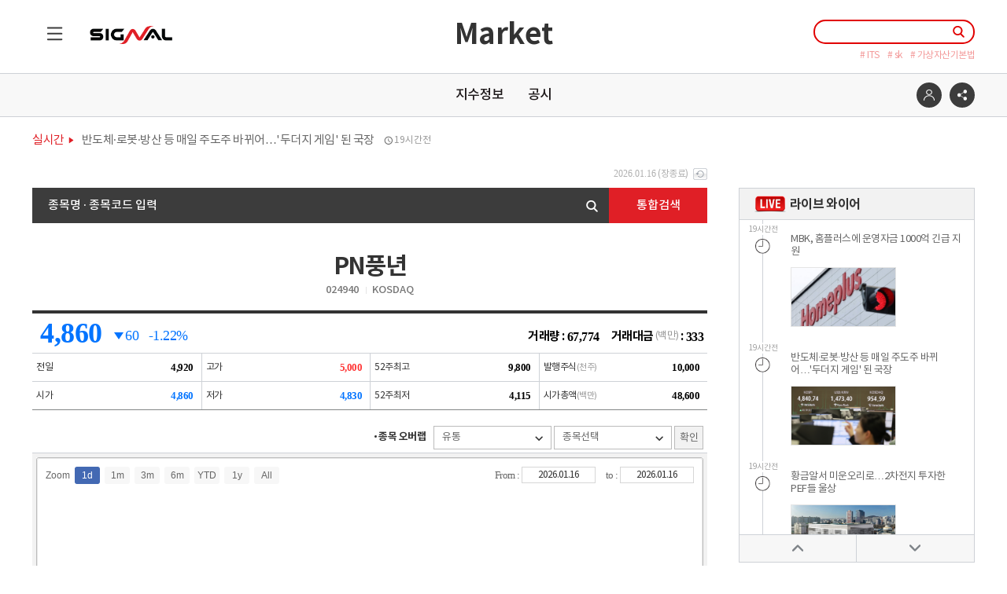

--- FILE ---
content_type: text/html; charset=utf-8
request_url: https://signal.sedaily.com/Stock/024940
body_size: 612324
content:





<!DOCTYPE html>
<html xmlns="http://www.w3.org/1999/xhtml" lang="ko" xml:lang="ko">

<head>
        <title>Market | SIGNAL</title>
    <meta http-equiv="Content-Type" content="text/html; charset=utf-8" />
    <meta http-equiv="X-UA-Compatible" content="IE=edge" />

    <meta name="Author" content="서울경제신문" />
    <meta name="Keywords" content="시그널" />

    
    <meta name="title" content="증권 > 종목정보(PN풍년) : 서울경제" />
    <meta name="description" content="" />
    <meta name="news_keywords" content="" />
    <link rel="image_src" />
    <meta property="og:url" />
    <meta property="og:type" content="article" />
    <meta property="og:title" content="증권 > 종목정보(PN풍년) : 서울경제" />
    <meta property="og:description" content="" />
    <meta property="og:image:type" content="image/jpeg" />
    <meta property="og:site_name" content="시그널">
        <meta property="og:image" content="https://branchimg.sedaily.com/signal/snsshareimage/sns.jpg" />
    <meta property="article:author" content="https://signal.sedaily.com">
    <meta property="article:publisher" content="https://signal.sedaily.com" />
    <meta property="fb:app_id" content="1537222596593765">

    <meta name="format-detection" content="telephone=no">
    <meta name="viewport" content="initial-scale=1.0,minimum-scale=1.0,maximum-scale=1.0, user-scalable=no">
    <meta http-equiv="Cache-Control" content="no-cache" />
    <meta http-equiv="Expires" content="0" />
    <meta http-equiv="Pragma" content="no-cache" />
    
    <link href='https://fonts.googleapis.com/css?family=Titillium+Web' rel='stylesheet' type='text/css'>

    <meta name="twitter:card" content="summary_large_image" />
    <meta name="twitter:title" content="증권 > 종목정보(PN풍년) : 서울경제" />
    <meta name="twitter:description" content="" />
        <meta name="twitter:image" content="https://branchimg.sedaily.com/signal/snsshareimage/sns.jpg" />
    <!-- twitter tag -->
    


    <link href="/Bundle/Css?v=IKyw0DMR67JWeoGjCIm9LwrAZ_TKQqXKqptNauYDJnA1" rel="stylesheet"/>

    <script src="/Bundle/Js?v=C_71mGUDltqUbE1eTC286y7UN18i2EwB0wsPIiP0Rj01"></script>



    <link rel="stylesheet" type="text/css" href="/Inc/Css/base.css" media="all">
    <link rel="stylesheet" type="text/css" href="/Inc/Css/signal_common.css" media="all">
        <link rel="stylesheet" type="text/css" href="/Inc/Css/signal_sub.css" media="all">
    <link rel="stylesheet" type="text/css" href="/Inc/css/popup.css" media="all" />
    <link rel="stylesheet" type="text/css" href="/Inc/Css/swiper.3.4.1.min.css" media="all" />

    <script type="text/javascript" src="/Inc/js/swiper.3.4.1.min.js"></script>
    <script type="text/javascript" src="/Inc/js/jquery.easing.1.3.js"></script>
    <script type="text/javascript" src="/Inc/js/jquery-animate-css-rotate-scale.js"></script>
    <script type="text/javascript" src="/Inc/js/jquery.sticky-kit.min.js"></script>


    <script type="text/javascript" src="/Inc/js/jquery.mCustomScrollbar.min.js"></script>
    <script type="text/javascript" src="/Inc/js/jquery.bxslider.min.js"></script>
    <script src="https://developers.kakao.com/sdk/js/kakao.min.js"></script>
</head>
<body>
    <div id="NewsLetterPopAjax"></div>
    <ul id="skipnav">
        <li><a id="GoSkipMenu" href="#skipMenu">주 메뉴 바로가기</a></li>
        <li><a href="#skipCon">본문내용 바로가기</a></li>
    </ul>

    <section id="header" class=sub>
        <!--"sub" 클래스 / 메인제외 모두 사용-->
        <div class="header header1">
            <div>
                <h1><a href="/"><img src="/images/logo.png" alt="signal logo"></a></h1>
                <h2>
                    
                            <a href="/Stock/Content/StockIndex">
                                Market
                            </a>
                </h2>
                <div class="hamburger">
                    <a href="#" id="skipMenu">목록<span></span></a>
                    <ul>
                        
                        <li><a href="/NewsList/GX11">Deal</a></li>
                        <li><a href="/NewsList/GX12">Finance</a></li>
                        <li><a href="/NewsList/GX13">Alternative</a></li>
                        <li><a href="/NewsList/GX14">Global</a></li>
                        <li><a href="/NewsList/GX15">Industry</a></li>
                        <li><a href="/Stock/Content/StockIndex">Market</a></li>
                        <li><a href="/ReportList">Report V+</a></li>
                        <li><a href="/NewsList/signalplus">Signal Plus</a></li>
                    </ul>
                </div>





<form method="post" name="TopSearchFrm" id="TopSearchFrm">
	<div id="search">
		<span id="search_box"><input type="text" name="scKeyword" id="scKeyword" title="검색어입력" autocomplete="off" /><a href="javascript:TopSearchClick()"></a></span>
		<ul class="search_hash">
				<li><a href="/Search/?scText=ITS"># ITS</a></li>
				<li><a href="/Search/?scText=sk"># sk</a></li>
				<li><a href="/Search/?scText=%ea%b0%80%ec%83%81%ec%9e%90%ec%82%b0%ea%b8%b0%eb%b3%b8%eb%b2%95"># 가상자산기본법</a></li>
		</ul>
	</div>
</form>

<script type="text/javascript">

	$("#search_box input").click(function () {
		$(this).addClass("click");
	});
	$("#search_box input").focusout(function () {
		if (($("#search_box input").val()) == "") {
			$("#search_box input").removeClass("click");
		}
	});


	
	$("#scKeyword").keypress(function (event) {
		if (event.which == 13) {
			TopSearchClick();
			return false;
		}
	});

	$("#scKeyword").keydown(function (event) {
		if ($('#scKeyword').val().indexOf("검색어를 입력하세요") >= 0) {
			$("#scKeyword").val($("#scKeyword").val().replace("검색어를 입력하세요",""));
		}
	});

	
	function TopSearchClick() {
		if ($('#scKeyword').val() == "" || $('#scKeyword').val() == "검색어를 입력하세요") {
			alert("검색어를 입력하세요");
			$("#scKeyword").focus();
			return;
		}
		if (pubByteCheckTextarea("scKeyword") <= 1 && pubByteCheckTextarea("scKeyword") > 0) {
			alert("검색어는 한글1자, 영문2자 이상 입력해 주십시요.");
			$("#scKeyword").focus();
			return;
		}
		$("#TopSearchFrm").attr('action', '/Search/?scText=' + encodeURIComponent($.trim($("#scKeyword").val())));
		$("#TopSearchFrm").submit();
	}

	$('#scKeyword').click(function (e) {
		if ($('#scKeyword').val() == "검색어를 입력하세요") {
			$('#scKeyword').val('');
		}
	});

</script>

            </div>
        </div>
        <div class="header header2">
            <div>
                

                




<!--TYPE1: 섹션(1.금융·정책, 4.글로벌마켓, 5.헬스케어)는 2dep가 없어 이슈 플러스만있는 스타일.-->
	<div class="sub_menu">
        <ul id="menu">
                <li class=><a href="/Stock/Content/StockIndex">지수정보</a></li>
                <li class=><a href="/Stock/Content/StockNotice">공시</a></li>


        </ul>
	</div>

                <ul class="menu_icon">
                    <li id="login1" class="login">
                        <a id="LoginATag"><span class="b1"></span><span class="b2"></span>로그인</a>
                        <div class="login_layer">
                            <div class="lg1">
                                <span class="log_info"><span></span><span id="LoginUser"></span></span>
                                <a href="/Account/Member/Logout">로그아웃</a>
                            </div>
                            <div class="lg2">
                                <a href="/Account/Member/MemberInfo" class="lg2_1"><span id="DiffDay"></span></a>
                                <span class="lg2_2"><a href="/Account/Member/MemberLogin">개인정보관리</a><a href="/Account/Member/PwdChange">비밀번호 재설정</a></span>
                            </div>
                        </div>
                    </li>
                    <li id="login2" class="login">
                        <a href="/Account/Member/Login"><span class="b1"></span>로그인</a>
                    </li>
                    <li class="share">
                        <a href="#"><span class="b1"></span><span class="b2"></span>공유</a>
                        <ul class="share_layer">
                            <li class="fb">
                                <a href="javascript:ShareMainPage('fb')"><span></span>페이스북</a>
                            </li>
                            <li class="tw">
                                <a href="javascript:ShareMainPage('twt')"><span></span>트위터</a>
                            </li>
                            <li class="ka">
                                <a href="javascript:ShareMainPage('kakao')"><span></span>카카오공유</a>
                            </li>
                            
                        </ul>
                    </li>
                </ul>
            </div>
        </div>
    </section>

    



<link rel="stylesheet" type="text/css" href="/Inc/Css/stock_main.css" media="all">





<section class="topS_sub">
    <span class="tops_sub_tit"> 실시간</span>
    <div class="box">
        <ul>
                    <li id="HeadLineContents">
                        <a href="/NewsView/2K7BRIC9EI/GX11"><span class="tops_arti">MBK, 홈플러스에 운영자금 1000억 긴급 지원  </span><span class="tops_time">19시간전</span></a>

                    </li>
                    <li id="HeadLineContents">
                        <a href="/NewsView/2K7BRDRFDJ/GX11"><span class="tops_arti">반도체&#183;로봇&#183;방산 등 매일 주도주 바뀌어…&#39;두더지 게임&#39; 된 국장</span><span class="tops_time">19시간전</span></a>

                    </li>
                    <li id="HeadLineContents">
                        <a href="/NewsView/2K7BQ69K0V/GX15"><span class="tops_arti">황금알서 미운오리로…2차전지 투자한 PEF들 울상 </span><span class="tops_time">18시간전</span></a>

                    </li>

        </ul>
    </div>
</section>
<div id="skipCon"></div>

<script>
    $(document).ready(function () {

        var height = $(".box").height();
        $(".box ul").prepend($(".box ul li:last"));
        $(".box ul").css({ "marginTop": "-" + height + "px" });

        function play() {
            height = $(".box").height();
            $(".box ul").animate({ "marginTop": "-=" + height + "px" }, "slow", "linear", function () {
                $(".box ul").append($(".box ul li:first"));
                $(".box ul").css({ "marginTop": "-" + height + "px" });
            });
            return false;
        }

        var timer = setInterval(play, 3000);

        $(".box").mouseenter(function () {
            clearInterval(timer);
        });
        $(".box").mouseleave(function () {
            timer = setInterval(play, 3000);
        });

    });
</script>


<style>
	#searchStockCode:focus::-webkit-input-placeholder {
		color: transparent
	}
</style>	
<section class="sub_wrap block2">
	<div id="contents-article-list">
	<div id="l-left" class="left_sub_con">
		<div id="l-left-scroll-start" class="stock_left">
				<div id="l-left-scroll-in" data-direction="up" style="position: relative; top: 0px; left: 0px;">

					<div class="now_time notab">
						<span>2026.01.16</span>
						<span>(장종료)</span>
						<a onclick="javascript:document.location.reload()" class="now_time_refresh" title="새로고침"><span><img src="https://img.sedaily.com/Html/Content/stock/stock_63.png" alt="새로고침" /></span></a>
					</div>

					<div class="stock_right_search m_none">
						<div class="search_input">
							<span><input type="text" placeholder="종목명 · 종목코드 입력" id="searchStockCode" class="ui-autocomplete-input" autocomplete="off"><a id="small_Search"><span></span>검색</a></span>
							<a id="big_Search">통합검색</a>
						</div>

					</div>
					<div class="kospi_info2">
						<h4>PN풍년</h4>
						<div>
							<span>024940</span>
							<span>KOSDAQ</span>
						</div>
					</div>
					<div class="kospi_visual">
						<div class="text_chart_top">

							<ul>
								<li class="down">4,860</li>
								<li class="pitch down"><span>60</span></li>
								<li class="down">-1.22%</li>
							</ul>
							<dl>
								<dt>거래량 : </dt>
								<dd> 67,774</dd>
								<dt>거래대금<span>(백만)</span> : </dt>
								<dd> 333</dd>
							</dl>
						</div>
						<ul class="text_chart2">
							<li>
								<strong>전일</strong>
								<span class="black">4,920</span>
							</li>
							<li>
								<strong>고가</strong>
								<span class="up">5,000</span>
							</li>
							<li>
								<strong>52주최고</strong>
								<span class="black">9,800</span>
							</li>
							<li>
								<strong>발행주식<span>(천주)</span></strong>
								<span class="black">10,000</span>
							</li>
							<li>
								<strong>시가</strong>
								<span class="down">4,860</span>
							</li>
							<li>
								<strong>저가</strong>
								<span class="down">4,830</span>
							</li>
							<li>
								<strong>52주최저</strong>
								<span class="black">4,115</span>
							</li>
							<li>
								<strong>시가총액<span>(백만)</span></strong>
								<span class="black">48,600</span>
							</li>
						</ul>
                    </div>

                    
                    <div class="visual_select2_wrap">
                        <div class="new_flag" style="display:none" id="news_flag">
                            <a onclick="DisplayNews('hide')" class="hide" style="display:block;"><span>뉴스 Flag 감추기</span></a>
                            <a onclick="DisplayNews('show')" class="show" style="display:none;"><span>뉴스 Flag 보기</span></a>
                        </div>
                        <div class="new_flag" style="display:none" id="gong_flag">
                            <a onclick="DisplayGong('hide')" class="hide" style="display:block;"><span>공시 Flag 감추기</span></a>
                            <a onclick="DisplayGong('show')" class="show" style="display:none;"><span>공시 Flag 보기</span></a>
                        </div>

                        <input type="hidden" id="hid_ChartInfo" value="" />
                        <input type="hidden" id="hid_ChartInfoName" value="" />
                        <div class="visual_select2">
                            <span><span>종목 </span>오버랩</span>
                            <div class="select_box" id="div_select_industry">
                                <a href="" class="select_go">유통<span class="reverse"></span></a>
                                <ul>
                                                <li Code="026"><a>건설</a></li>
                                                <li Code="068"><a>금속</a></li>
                                                <li Code="031"><a>금융</a></li>
                                                <li Code="070"><a>기계&#183;장비</a></li>
                                                <li Code="077"><a>기타 제조</a></li>
                                                <li Code="012"><a>기타서비스</a></li>
                                                <li Code="154"><a>디지털컨텐츠</a></li>
                                                <li Code="159"><a>반도체</a></li>
                                                <li Code="152"><a>방송서비스</a></li>
                                                <li Code="067"><a>비금속</a></li>
                                                <li Code="058"><a>섬유&#183;의류</a></li>
                                                <li Code="155"><a>소프트웨어</a></li>
                                                <li Code="037"><a>오락&#183;문화</a></li>
                                                <li Code="029"><a>운송</a></li>
                                                <li Code="075"><a>운송장비&#183;부품</a></li>
                                                <li Code="027"><a>유통</a></li>
                                                <li Code="056"><a>음식료&#183;담배</a></li>
                                                <li Code="074"><a>의료&#183;정밀기기</a></li>
                                                <li Code="153"><a>인터넷</a></li>
                                                <li Code="072"><a>일반전기전자</a></li>
                                                <li Code="158"><a>정보기기</a></li>
                                                <li Code="066"><a>제약</a></li>
                                                <li Code="062"><a>종이&#183;목재</a></li>
                                                <li Code="063"><a>출판&#183;매체복제</a></li>
                                                <li Code="156"><a>컴퓨터서비스</a></li>
                                                <li Code="151"><a>통신서비스</a></li>
                                                <li Code="157"><a>통신장비</a></li>
                                                <li Code="065"><a>화학</a></li>
                                                <li Code="160"><a>IT부품</a></li>
                                                <li Code="114"><a>통신</a></li>
                                                <li Code="118"><a>IT 서비스</a></li>

                                </ul>
                                <select title="업종선택" class="m_select m_stock" id="m_select_industry">
                                                <option value="026" >건설</option>
                                                <option value="068" >금속</option>
                                                <option value="031" >금융</option>
                                                <option value="070" >기계&#183;장비</option>
                                                <option value="077" >기타 제조</option>
                                                <option value="012" >기타서비스</option>
                                                <option value="154" >디지털컨텐츠</option>
                                                <option value="159" >반도체</option>
                                                <option value="152" >방송서비스</option>
                                                <option value="067" >비금속</option>
                                                <option value="058" >섬유&#183;의류</option>
                                                <option value="155" >소프트웨어</option>
                                                <option value="037" >오락&#183;문화</option>
                                                <option value="029" >운송</option>
                                                <option value="075" >운송장비&#183;부품</option>
                                                <option value="027" selected>유통</option>
                                                <option value="056" >음식료&#183;담배</option>
                                                <option value="074" >의료&#183;정밀기기</option>
                                                <option value="153" >인터넷</option>
                                                <option value="072" >일반전기전자</option>
                                                <option value="158" >정보기기</option>
                                                <option value="066" >제약</option>
                                                <option value="062" >종이&#183;목재</option>
                                                <option value="063" >출판&#183;매체복제</option>
                                                <option value="156" >컴퓨터서비스</option>
                                                <option value="151" >통신서비스</option>
                                                <option value="157" >통신장비</option>
                                                <option value="065" >화학</option>
                                                <option value="160" >IT부품</option>
                                                <option value="114" >통신</option>
                                                <option value="118" >IT 서비스</option>

                                </select>
                            </div>
                            <div class="select_box" id="div_select_info">
                                <a href="" class="select_go">종목선택<span class="reverse"></span></a>
                                <ul>
                                            <li Code='000440'><a>중앙에너비스</a></li>
                                            <li Code='004590'><a>한국가구</a></li>
                                            <li Code='007720'><a>소노스퀘어</a></li>
                                            <li Code='012700'><a>리드코프</a></li>
                                            <li Code='013990'><a>아가방컴퍼니</a></li>
                                            <li Code='014100'><a>메디앙스</a></li>
                                            <li Code='014190'><a>원익큐브</a></li>
                                            <li Code='016670'><a>디모아</a></li>
                                            <li Code='016920'><a>카스</a></li>
                                            <li Code='018700'><a>바른손</a></li>
                                            <li Code='019010'><a>베뉴지</a></li>
                                            <li Code='019660'><a>글로본</a></li>
                                            <li Code='024060'><a>흥구석유</a></li>
                                            <li Code='025870'><a>신라에스지</a></li>
                                            <li Code='031330'><a>에스에이엠티</a></li>
                                            <li Code='031860'><a>디에이치엑스컴퍼니</a></li>
                                            <li Code='032190'><a>다우데이타</a></li>
                                            <li Code='032790'><a>엠젠솔루션</a></li>
                                            <li Code='032940'><a>원익</a></li>
                                            <li Code='033290'><a>로젠</a></li>
                                            <li Code='033320'><a>제이씨현시스템</a></li>
                                            <li Code='035080'><a>그래디언트</a></li>
                                            <li Code='036030'><a>케이티알파</a></li>
                                            <li Code='036620'><a>감성코퍼레이션</a></li>
                                            <li Code='037400'><a>우리엔터프라이즈</a></li>
                                            <li Code='038070'><a>서린바이오</a></li>
                                            <li Code='038530'><a>케이바이오</a></li>
                                            <li Code='038620'><a>위즈코프</a></li>
                                            <li Code='039740'><a>한국정보공학</a></li>
                                            <li Code='042040'><a>케이피엠테크</a></li>
                                            <li Code='043710'><a>서울리거</a></li>
                                            <li Code='044960'><a>이글벳</a></li>
                                            <li Code='045510'><a>정원엔시스</a></li>
                                            <li Code='046970'><a>우리로</a></li>
                                            <li Code='048470'><a>대동스틸</a></li>
                                            <li Code='048910'><a>대원미디어</a></li>
                                            <li Code='050120'><a>ES큐브</a></li>
                                            <li Code='051380'><a>피씨디렉트</a></li>
                                            <li Code='051390'><a>YW</a></li>
                                            <li Code='051500'><a>CJ프레시웨이</a></li>
                                            <li Code='051780'><a>큐로홀딩스</a></li>
                                            <li Code='052020'><a>에스티큐브</a></li>
                                            <li Code='052300'><a>오션인더블유</a></li>
                                            <li Code='053280'><a>예스24</a></li>
                                            <li Code='060280'><a>큐렉소</a></li>
                                            <li Code='060560'><a>HC홈센타</a></li>
                                            <li Code='063170'><a>서울옥션</a></li>
                                            <li Code='064090'><a>인크레더블버즈</a></li>
                                            <li Code='064240'><a>홈캐스트</a></li>
                                            <li Code='064800'><a>포니링크</a></li>
                                            <li Code='065170'><a>비엘팜텍</a></li>
                                            <li Code='065650'><a>하이퍼코퍼레이션</a></li>
                                            <li Code='065660'><a>안트로젠</a></li>
                                            <li Code='066430'><a>아이로보틱스</a></li>
                                            <li Code='066910'><a>손오공</a></li>
                                            <li Code='067990'><a>도이치모터스</a></li>
                                            <li Code='069920'><a>엑시온그룹</a></li>
                                            <li Code='080010'><a>이상네트웍스</a></li>
                                            <li Code='080420'><a>모다이노칩</a></li>
                                            <li Code='083640'><a>인콘</a></li>
                                            <li Code='086060'><a>진바이오텍</a></li>
                                            <li Code='093520'><a>매커스</a></li>
                                            <li Code='095340'><a>ISC</a></li>
                                            <li Code='099220'><a>SDN</a></li>
                                            <li Code='102370'><a>케이옥션</a></li>
                                            <li Code='109960'><a>앱토크롬</a></li>
                                            <li Code='115450'><a>HLB테라퓨틱스</a></li>
                                            <li Code='121440'><a>골프존홀딩스</a></li>
                                            <li Code='131220'><a>대한과학</a></li>
                                            <li Code='140070'><a>서플러스글로벌</a></li>
                                            <li Code='142210'><a>유니트론텍</a></li>
                                            <li Code='159580'><a>제로투세븐</a></li>
                                            <li Code='178780'><a>일월지엠엘</a></li>
                                            <li Code='204840'><a>지엘팜텍</a></li>
                                            <li Code='215480'><a>토박스코리아</a></li>
                                            <li Code='219550'><a>디와이디</a></li>
                                            <li Code='223310'><a>사토시홀딩스</a></li>
                                            <li Code='250000'><a>보라티알</a></li>
                                            <li Code='254490'><a>미래반도체</a></li>
                                            <li Code='257720'><a>실리콘투</a></li>
                                            <li Code='263800'><a>데이타솔루션</a></li>
                                            <li Code='290720'><a>푸드나무</a></li>
                                            <li Code='299170'><a>더블유에스아이</a></li>
                                            <li Code='308100'><a>형지글로벌</a></li>
                                            <li Code='309930'><a>조이웍스앤코</a></li>
                                            <li Code='335870'><a>윙스풋</a></li>
                                            <li Code='342870'><a>오아</a></li>
                                            <li Code='353590'><a>오토앤</a></li>
                                            <li Code='362320'><a>청담글로벌</a></li>
                                            <li Code='405920'><a>나라셀라</a></li>
                                            <li Code='415380'><a>스튜디오삼익</a></li>
                                            <li Code='439580'><a>블루엠텍</a></li>
                                            <li Code='443670'><a>에스피소프트</a></li>
                                            <li Code='472850'><a>폰드그룹</a></li>
                                            <li Code='481070'><a>에이유브랜즈</a></li>


                                </ul>
                                <select title="종목선택" class="m_select m_stock" id="m_select_info">
                                            <option value='000440'>중앙에너비스</option>
                                            <option value='004590'>한국가구</option>
                                            <option value='007720'>소노스퀘어</option>
                                            <option value='012700'>리드코프</option>
                                            <option value='013990'>아가방컴퍼니</option>
                                            <option value='014100'>메디앙스</option>
                                            <option value='014190'>원익큐브</option>
                                            <option value='016670'>디모아</option>
                                            <option value='016920'>카스</option>
                                            <option value='018700'>바른손</option>
                                            <option value='019010'>베뉴지</option>
                                            <option value='019660'>글로본</option>
                                            <option value='024060'>흥구석유</option>
                                            <option value='025870'>신라에스지</option>
                                            <option value='031330'>에스에이엠티</option>
                                            <option value='031860'>디에이치엑스컴퍼니</option>
                                            <option value='032190'>다우데이타</option>
                                            <option value='032790'>엠젠솔루션</option>
                                            <option value='032940'>원익</option>
                                            <option value='033290'>로젠</option>
                                            <option value='033320'>제이씨현시스템</option>
                                            <option value='035080'>그래디언트</option>
                                            <option value='036030'>케이티알파</option>
                                            <option value='036620'>감성코퍼레이션</option>
                                            <option value='037400'>우리엔터프라이즈</option>
                                            <option value='038070'>서린바이오</option>
                                            <option value='038530'>케이바이오</option>
                                            <option value='038620'>위즈코프</option>
                                            <option value='039740'>한국정보공학</option>
                                            <option value='042040'>케이피엠테크</option>
                                            <option value='043710'>서울리거</option>
                                            <option value='044960'>이글벳</option>
                                            <option value='045510'>정원엔시스</option>
                                            <option value='046970'>우리로</option>
                                            <option value='048470'>대동스틸</option>
                                            <option value='048910'>대원미디어</option>
                                            <option value='050120'>ES큐브</option>
                                            <option value='051380'>피씨디렉트</option>
                                            <option value='051390'>YW</option>
                                            <option value='051500'>CJ프레시웨이</option>
                                            <option value='051780'>큐로홀딩스</option>
                                            <option value='052020'>에스티큐브</option>
                                            <option value='052300'>오션인더블유</option>
                                            <option value='053280'>예스24</option>
                                            <option value='060280'>큐렉소</option>
                                            <option value='060560'>HC홈센타</option>
                                            <option value='063170'>서울옥션</option>
                                            <option value='064090'>인크레더블버즈</option>
                                            <option value='064240'>홈캐스트</option>
                                            <option value='064800'>포니링크</option>
                                            <option value='065170'>비엘팜텍</option>
                                            <option value='065650'>하이퍼코퍼레이션</option>
                                            <option value='065660'>안트로젠</option>
                                            <option value='066430'>아이로보틱스</option>
                                            <option value='066910'>손오공</option>
                                            <option value='067990'>도이치모터스</option>
                                            <option value='069920'>엑시온그룹</option>
                                            <option value='080010'>이상네트웍스</option>
                                            <option value='080420'>모다이노칩</option>
                                            <option value='083640'>인콘</option>
                                            <option value='086060'>진바이오텍</option>
                                            <option value='093520'>매커스</option>
                                            <option value='095340'>ISC</option>
                                            <option value='099220'>SDN</option>
                                            <option value='102370'>케이옥션</option>
                                            <option value='109960'>앱토크롬</option>
                                            <option value='115450'>HLB테라퓨틱스</option>
                                            <option value='121440'>골프존홀딩스</option>
                                            <option value='131220'>대한과학</option>
                                            <option value='140070'>서플러스글로벌</option>
                                            <option value='142210'>유니트론텍</option>
                                            <option value='159580'>제로투세븐</option>
                                            <option value='178780'>일월지엠엘</option>
                                            <option value='204840'>지엘팜텍</option>
                                            <option value='215480'>토박스코리아</option>
                                            <option value='219550'>디와이디</option>
                                            <option value='223310'>사토시홀딩스</option>
                                            <option value='250000'>보라티알</option>
                                            <option value='254490'>미래반도체</option>
                                            <option value='257720'>실리콘투</option>
                                            <option value='263800'>데이타솔루션</option>
                                            <option value='290720'>푸드나무</option>
                                            <option value='299170'>더블유에스아이</option>
                                            <option value='308100'>형지글로벌</option>
                                            <option value='309930'>조이웍스앤코</option>
                                            <option value='335870'>윙스풋</option>
                                            <option value='342870'>오아</option>
                                            <option value='353590'>오토앤</option>
                                            <option value='362320'>청담글로벌</option>
                                            <option value='405920'>나라셀라</option>
                                            <option value='415380'>스튜디오삼익</option>
                                            <option value='439580'>블루엠텍</option>
                                            <option value='443670'>에스피소프트</option>
                                            <option value='472850'>폰드그룹</option>
                                            <option value='481070'>에이유브랜즈</option>

                                </select>
                            </div>
                            <a onclick="ChartOver()">확인</a>
                        </div>
                    </div>

                    <div class="main_chart">
                        <div>
                            <div>
                                <div class="zoom_btn">
                                    <span>Zoom</span>&nbsp;&nbsp;<a>1d</a>&nbsp;&nbsp;<a>1m</a>&nbsp;&nbsp;<a>3m</a>&nbsp;&nbsp;<a>6m</a>&nbsp;&nbsp;<a>YTD</a>&nbsp;&nbsp;<a>1y</a>&nbsp;&nbsp;<a>All</a>&nbsp;&nbsp;&nbsp;
                                </div>
                                <div class="fromto">
                                    <label for="SPeirod">From : </label><input type="text" id="SPeriod" value="2026.01.16" class="datepicker" />
                                    <label for="EPeirod">to : </label><input type="text" id="EPeriod" value="2026.01.16" class="datepicker" />

                                </div>
                                <div id="div_StockIndexChart" class="div_chart">

                                </div>
                            </div>
                        </div>
                    </div>

                    <div class="sec">
                        <h2>동일업종 내 비교</h2>
                        <div class="search_option2">
                            <div>
                                <div class="select_wrap">
                                    <div class="select_box">
                                        <a href="" class="select_go">유통<span class="reverse"></span></a>
                                        <ul>
                                                        <li><a href="/StockIndex?market=2&tab=2&IndustryCode=026" target="_blank">건설</a></li>
                                                        <li><a href="/StockIndex?market=2&tab=2&IndustryCode=068" target="_blank">금속</a></li>
                                                        <li><a href="/StockIndex?market=2&tab=2&IndustryCode=031" target="_blank">금융</a></li>
                                                        <li><a href="/StockIndex?market=2&tab=2&IndustryCode=070" target="_blank">기계&#183;장비</a></li>
                                                        <li><a href="/StockIndex?market=2&tab=2&IndustryCode=077" target="_blank">기타 제조</a></li>
                                                        <li><a href="/StockIndex?market=2&tab=2&IndustryCode=012" target="_blank">기타서비스</a></li>
                                                        <li><a href="/StockIndex?market=2&tab=2&IndustryCode=154" target="_blank">디지털컨텐츠</a></li>
                                                        <li><a href="/StockIndex?market=2&tab=2&IndustryCode=159" target="_blank">반도체</a></li>
                                                        <li><a href="/StockIndex?market=2&tab=2&IndustryCode=152" target="_blank">방송서비스</a></li>
                                                        <li><a href="/StockIndex?market=2&tab=2&IndustryCode=067" target="_blank">비금속</a></li>
                                                        <li><a href="/StockIndex?market=2&tab=2&IndustryCode=058" target="_blank">섬유&#183;의류</a></li>
                                                        <li><a href="/StockIndex?market=2&tab=2&IndustryCode=155" target="_blank">소프트웨어</a></li>
                                                        <li><a href="/StockIndex?market=2&tab=2&IndustryCode=037" target="_blank">오락&#183;문화</a></li>
                                                        <li><a href="/StockIndex?market=2&tab=2&IndustryCode=029" target="_blank">운송</a></li>
                                                        <li><a href="/StockIndex?market=2&tab=2&IndustryCode=075" target="_blank">운송장비&#183;부품</a></li>
                                                        <li><a href="/StockIndex?market=2&tab=2&IndustryCode=027" target="_blank">유통</a></li>
                                                        <li><a href="/StockIndex?market=2&tab=2&IndustryCode=056" target="_blank">음식료&#183;담배</a></li>
                                                        <li><a href="/StockIndex?market=2&tab=2&IndustryCode=074" target="_blank">의료&#183;정밀기기</a></li>
                                                        <li><a href="/StockIndex?market=2&tab=2&IndustryCode=153" target="_blank">인터넷</a></li>
                                                        <li><a href="/StockIndex?market=2&tab=2&IndustryCode=072" target="_blank">일반전기전자</a></li>
                                                        <li><a href="/StockIndex?market=2&tab=2&IndustryCode=158" target="_blank">정보기기</a></li>
                                                        <li><a href="/StockIndex?market=2&tab=2&IndustryCode=066" target="_blank">제약</a></li>
                                                        <li><a href="/StockIndex?market=2&tab=2&IndustryCode=062" target="_blank">종이&#183;목재</a></li>
                                                        <li><a href="/StockIndex?market=2&tab=2&IndustryCode=063" target="_blank">출판&#183;매체복제</a></li>
                                                        <li><a href="/StockIndex?market=2&tab=2&IndustryCode=156" target="_blank">컴퓨터서비스</a></li>
                                                        <li><a href="/StockIndex?market=2&tab=2&IndustryCode=151" target="_blank">통신서비스</a></li>
                                                        <li><a href="/StockIndex?market=2&tab=2&IndustryCode=157" target="_blank">통신장비</a></li>
                                                        <li><a href="/StockIndex?market=2&tab=2&IndustryCode=065" target="_blank">화학</a></li>
                                                        <li><a href="/StockIndex?market=2&tab=2&IndustryCode=160" target="_blank">IT부품</a></li>
                                                        <li><a href="/StockIndex?market=2&tab=2&IndustryCode=114" target="_blank">통신</a></li>
                                                        <li><a href="/StockIndex?market=2&tab=2&IndustryCode=118" target="_blank">IT 서비스</a></li>

                                        </ul>
                                        <select title="업종선택" class="m_select m_stock" id="m_select_industry_page">
                                                        <option label="건설" value="026">건설</option>
                                                        <option label="금속" value="068">금속</option>
                                                        <option label="금융" value="031">금융</option>
                                                        <option label="기계&#183;장비" value="070">기계&#183;장비</option>
                                                        <option label="기타 제조" value="077">기타 제조</option>
                                                        <option label="기타서비스" value="012">기타서비스</option>
                                                        <option label="디지털컨텐츠" value="154">디지털컨텐츠</option>
                                                        <option label="반도체" value="159">반도체</option>
                                                        <option label="방송서비스" value="152">방송서비스</option>
                                                        <option label="비금속" value="067">비금속</option>
                                                        <option label="섬유&#183;의류" value="058">섬유&#183;의류</option>
                                                        <option label="소프트웨어" value="155">소프트웨어</option>
                                                        <option label="오락&#183;문화" value="037">오락&#183;문화</option>
                                                        <option label="운송" value="029">운송</option>
                                                        <option label="운송장비&#183;부품" value="075">운송장비&#183;부품</option>
                                                        <option label="유통" value="027">유통</option>
                                                        <option label="음식료&#183;담배" value="056">음식료&#183;담배</option>
                                                        <option label="의료&#183;정밀기기" value="074">의료&#183;정밀기기</option>
                                                        <option label="인터넷" value="153">인터넷</option>
                                                        <option label="일반전기전자" value="072">일반전기전자</option>
                                                        <option label="정보기기" value="158">정보기기</option>
                                                        <option label="제약" value="066">제약</option>
                                                        <option label="종이&#183;목재" value="062">종이&#183;목재</option>
                                                        <option label="출판&#183;매체복제" value="063">출판&#183;매체복제</option>
                                                        <option label="컴퓨터서비스" value="156">컴퓨터서비스</option>
                                                        <option label="통신서비스" value="151">통신서비스</option>
                                                        <option label="통신장비" value="157">통신장비</option>
                                                        <option label="화학" value="065">화학</option>
                                                        <option label="IT부품" value="160">IT부품</option>
                                                        <option label="통신" value="114">통신</option>
                                                        <option label="IT 서비스" value="118">IT 서비스</option>

                                        </select>
                                    </div>
                                </div>
                                <ul class="info3">

                                    <li class="down">473.22</li>
                                    <li class="pitch down"><span>4.66</span></li>
                                    <li class="down">-0.98%</li>
                                </ul>
                            </div>
                            <ul class="set5">
                                <li><span>상한<span class="up">0</span></span></li>
                                <li><span>상승<span class="up">26</span></span></li>
                                <li><span>보합<span>2</span></span></li>
                                <li><span>하락<span class="down">0</span></span></li>
                                <li><span>하한<span class="down">68</span></span></li>
                            </ul>
                            <a href="/StockIndex?market=2&tab=2&IndustryCode=027" class="table_plus"><span></span><span>업종별 시세</span></a>
                        </div>
                        <div class="both_space"></div>
                        <div class="rank_tab">
                            <div class="table_wrap posi730">
                                <span class="top_2px_border"></span>
                                <span class="table_notition m_none">(거래대금 단위 : 백만, 시가총액 단위 : 억원)</span>
                                <img src="https://img.sedaily.com/Html/Content/stock/arrow_right_round.svg" alt="" width="12" class="m_stock scroll_R" />

                                <!--(모바일용) 제일 왼쪽 컨텐츠 강제 붙여놓기-->
                                <!--스와이프 하기 시작하면 "table_position_wrap"에 "table_shadow"클래스 추가 -->
                                <div class="table_position_wrap">
                                    <table class="ta4 ta4_2" id="m_table_Sort">
                                        <thead>
                                            <tr>
                                                <th class="text_center" onclick="ClickHeader(this);" name="StockName"><a>종목명<span class="m_none"><img src="https://img.sedaily.com/Html/Content/stock/stock_39_off.jpg" alt="" class="img_off" /><img src="https://img.sedaily.com/Html/Content/stock/stock_39_on.jpg" alt="" class="img_on" /></span><span class="m_table_arr"><img src="https://img.sedaily.com/Html/Content/stock/arrow_triangle_gray.svg" alt="" class="arr_up" /><img src="https://img.sedaily.com/Html/Content/stock/arrow_triangle_gray2.svg" alt="" class="arr_down" /></span></a></th>
                                            </tr>
                                        </thead>
                                        <tbody class="have_line" id="m_tbody_Compare">
                                                    <tr>
                                                        <td><a href="/Stock/095340" title="ISC"><span>ISC</span></a></td>
                                                    </tr>
                                                    <tr>
                                                        <td><a href="/Stock/257720" title="실리콘투"><span>실리콘투</span></a></td>
                                                    </tr>
                                                    <tr>
                                                        <td><a href="/Stock/065660" title="안트로젠"><span>안트로젠</span></a></td>
                                                    </tr>
                                                    <tr>
                                                        <td><a href="/Stock/051500" title="CJ프레시웨이"><span>CJ프레시웨이</span></a></td>
                                                    </tr>
                                                    <tr>
                                                        <td><a href="/Stock/481070" title="에이유브랜즈"><span>에이유브랜즈</span></a></td>
                                                    </tr>
                                                    <tr>
                                                        <td><a href="/Stock/093520" title="매커스"><span>매커스</span></a></td>
                                                    </tr>
                                                    <tr>
                                                        <td><a href="/Stock/032190" title="다우데이타"><span>다우데이타</span></a></td>
                                                    </tr>
                                                    <tr>
                                                        <td><a href="/Stock/254490" title="미래반도체"><span>미래반도체</span></a></td>
                                                    </tr>
                                                    <tr>
                                                        <td><a href="/Stock/000440" title="중앙에너비스"><span>중앙에너비스</span></a></td>
                                                    </tr>
                                                    <tr>
                                                        <td><a href="/Stock/032940" title="원익"><span>원익</span></a></td>
                                                    </tr>
                                                    <tr>
                                                        <td><a href="/Stock/060280" title="큐렉소"><span>큐렉소</span></a></td>
                                                    </tr>
                                                    <tr>
                                                        <td><a href="/Stock/024060" title="흥구석유"><span>흥구석유</span></a></td>
                                                    </tr>
                                                    <tr>
                                                        <td><a href="/Stock/035080" title="그래디언트"><span>그래디언트</span></a></td>
                                                    </tr>
                                                    <tr>
                                                        <td><a href="/Stock/052020" title="에스티큐브"><span>에스티큐브</span></a></td>
                                                    </tr>
                                                    <tr>
                                                        <td><a href="/Stock/250000" title="보라티알"><span>보라티알</span></a></td>
                                                    </tr>
                                                    <tr>
                                                        <td><a href="/Stock/048910" title="대원미디어"><span>대원미디어</span></a></td>
                                                    </tr>
                                                    <tr>
                                                        <td><a href="/Stock/342870" title="오아"><span>오아</span></a></td>
                                                    </tr>
                                                    <tr>
                                                        <td><a href="/Stock/063170" title="서울옥션"><span>서울옥션</span></a></td>
                                                    </tr>
                                                    <tr>
                                                        <td><a href="/Stock/142210" title="유니트론텍"><span>유니트론텍</span></a></td>
                                                    </tr>
                                                    <tr>
                                                        <td><a href="/Stock/080010" title="이상네트웍스"><span>이상네트웍스</span></a></td>
                                                    </tr>

                                        </tbody>
                                    </table>
                                </div>
                                <div style="width: 100%; overflow: auto" class="div_scroll">
                                    <table class="ta4 ta4_2" id="table_Sort">
                                        <thead>
                                            <tr>
                                                <th class="text_center" onclick="ClickHeader(this);" name="StockName" asc="Y"><a>종목명<span class="m_none"><img src="https://img.sedaily.com/Html/Content/stock/stock_39_off.jpg" alt="" class="img_off" /><img src="https://img.sedaily.com/Html/Content/stock/stock_39_on.jpg" alt="" class="img_on" /></span><span class="m_table_arr"><img src="https://img.sedaily.com/Html/Content/stock/arrow_triangle_gray.svg" alt="" class="arr_up" /><img src="https://img.sedaily.com/Html/Content/stock/arrow_triangle_gray2.svg" alt="" class="arr_down" /></span></a></th>
                                                <th class="select_table" onclick="ClickHeader(this);" name="CurrentPrice"><a>현재가<span class="m_none"><img src="https://img.sedaily.com/Html/Content/stock/stock_39_off.jpg" alt="" class="img_off" /><img src="https://img.sedaily.com/Html/Content/stock/stock_39_on.jpg" alt="" class="img_on" /></span><span class="m_table_arr descend"><img src="https://img.sedaily.com/Html/Content/stock/arrow_triangle_gray.svg" alt="" class="arr_up" /><img src="https://img.sedaily.com/Html/Content/stock/arrow_triangle_gray2.svg" alt="" class="arr_down" /></span></a></th>
                                                <th onclick="ClickHeader(this);" name="PreGap"><a>전일비<span class="m_none"><img src="https://img.sedaily.com/Html/Content/stock/stock_39_off.jpg" alt="" class="img_off" /><img src="https://img.sedaily.com/Html/Content/stock/stock_39_on.jpg" alt="" class="img_on" /></span><span class="m_table_arr"><img src="https://img.sedaily.com/Html/Content/stock/arrow_triangle_gray.svg" alt="" class="arr_up" /><img src="https://img.sedaily.com/Html/Content/stock/arrow_triangle_gray2.svg" alt="" class="arr_down" /></span></a></th>
                                                <th onclick="ClickHeader(this);" name="PreRate"><a>등락률<span class="m_none"><img src="https://img.sedaily.com/Html/Content/stock/stock_39_off.jpg" alt="" class="img_off" /><img src="https://img.sedaily.com/Html/Content/stock/stock_39_on.jpg" alt="" class="img_on" /></span><span class="m_table_arr"><img src="https://img.sedaily.com/Html/Content/stock/arrow_triangle_gray.svg" alt="" class="arr_up" /><img src="https://img.sedaily.com/Html/Content/stock/arrow_triangle_gray2.svg" alt="" class="arr_down" /></span><span class="th_small">(%)</span></a></th>
                                                <th onclick="ClickHeader(this);" name="TotTranVol"><a>거래량<span class="m_none"><img src="https://img.sedaily.com/Html/Content/stock/stock_39_off.jpg" alt="" class="img_off" /><img src="https://img.sedaily.com/Html/Content/stock/stock_39_on.jpg" alt="" class="img_on" /></span><span class="m_table_arr"><img src="https://img.sedaily.com/Html/Content/stock/arrow_triangle_gray.svg" alt="" class="arr_up" /><img src="https://img.sedaily.com/Html/Content/stock/arrow_triangle_gray2.svg" alt="" class="arr_down" /></span></a></th>
                                                <th onclick="ClickHeader(this);" name="TotTranPrice"><a>거래대금<span class="m_none"><img src="https://img.sedaily.com/Html/Content/stock/stock_39_off.jpg" alt="" class="img_off" /><img src="https://img.sedaily.com/Html/Content/stock/stock_39_on.jpg" alt="" class="img_on" /></span><span class="m_table_arr"><img src="https://img.sedaily.com/Html/Content/stock/arrow_triangle_gray.svg" alt="" class="arr_up" /><img src="https://img.sedaily.com/Html/Content/stock/arrow_triangle_gray2.svg" alt="" class="arr_down" /></span><span class="th_small">(백만)</span></a></th>
                                                <th class="pc1100" onclick="ClickHeader(this);" name="MarketTotalPrice"><a>시가총액<span class="m_none"><img src="https://img.sedaily.com/Html/Content/stock/stock_39_off.jpg" alt="" class="img_off" /><img src="https://img.sedaily.com/Html/Content/stock/stock_39_on.jpg" alt="" class="img_on" /></span><span class="m_table_arr"><img src="https://img.sedaily.com/Html/Content/stock/arrow_triangle_gray.svg" alt="" class="arr_up" /><img src="https://img.sedaily.com/Html/Content/stock/arrow_triangle_gray2.svg" alt="" class="arr_down" /></span><span class="th_small">(억원)</span></a></th>
                                            </tr>
                                        </thead>
                                        <tbody class="have_line" id="tbody_Compare">
                                                    <tr>
                                                        <td><a href="/Stock/095340" title="ISC"><span>ISC</span></a></td>
                                                        <td class="select_table">105,300</td>
                                                        <td class="pitch down"><span>200</span></td>
                                                        <td class="down">-0.19%</td>
                                                        <td>175,165</td>
                                                        <td>18,405</td>
                                                        <td class="pc1100">22,321</td>
                                                    </tr>
                                                    <tr>
                                                        <td><a href="/Stock/257720" title="실리콘투"><span>실리콘투</span></a></td>
                                                        <td class="select_table">42,050</td>
                                                        <td class="pitch down"><span>950</span></td>
                                                        <td class="down">-2.21%</td>
                                                        <td>382,268</td>
                                                        <td>16,236</td>
                                                        <td class="pc1100">25,723</td>
                                                    </tr>
                                                    <tr>
                                                        <td><a href="/Stock/065660" title="안트로젠"><span>안트로젠</span></a></td>
                                                        <td class="select_table">38,900</td>
                                                        <td class="pitch up"><span>1,000</span></td>
                                                        <td class="up">+2.64%</td>
                                                        <td>52,376</td>
                                                        <td>1,984</td>
                                                        <td class="pc1100">3,892</td>
                                                    </tr>
                                                    <tr>
                                                        <td><a href="/Stock/051500" title="CJ프레시웨이"><span>CJ프레시웨이</span></a></td>
                                                        <td class="select_table">23,750</td>
                                                        <td class="pitch down"><span>100</span></td>
                                                        <td class="down">-0.42%</td>
                                                        <td>58,148</td>
                                                        <td>1,388</td>
                                                        <td class="pc1100">2,820</td>
                                                    </tr>
                                                    <tr>
                                                        <td><a href="/Stock/481070" title="에이유브랜즈"><span>에이유브랜즈</span></a></td>
                                                        <td class="select_table">20,800</td>
                                                        <td class="pitch down"><span>100</span></td>
                                                        <td class="down">-0.48%</td>
                                                        <td>40,741</td>
                                                        <td>876</td>
                                                        <td class="pc1100">2,945</td>
                                                    </tr>
                                                    <tr>
                                                        <td><a href="/Stock/093520" title="매커스"><span>매커스</span></a></td>
                                                        <td class="select_table">20,700</td>
                                                        <td class="pitch down"><span>400</span></td>
                                                        <td class="down">-1.90%</td>
                                                        <td>39,266</td>
                                                        <td>812</td>
                                                        <td class="pc1100">2,932</td>
                                                    </tr>
                                                    <tr>
                                                        <td><a href="/Stock/032190" title="다우데이타"><span>다우데이타</span></a></td>
                                                        <td class="select_table">17,680</td>
                                                        <td class="pitch down"><span>290</span></td>
                                                        <td class="down">-1.61%</td>
                                                        <td>83,632</td>
                                                        <td>1,488</td>
                                                        <td class="pc1100">6,771</td>
                                                    </tr>
                                                    <tr>
                                                        <td><a href="/Stock/254490" title="미래반도체"><span>미래반도체</span></a></td>
                                                        <td class="select_table">16,010</td>
                                                        <td class="pitch down"><span>290</span></td>
                                                        <td class="down">-1.78%</td>
                                                        <td>68,756</td>
                                                        <td>1,117</td>
                                                        <td class="pc1100">2,312</td>
                                                    </tr>
                                                    <tr>
                                                        <td><a href="/Stock/000440" title="중앙에너비스"><span>중앙에너비스</span></a></td>
                                                        <td class="select_table">15,820</td>
                                                        <td class="pitch down"><span>560</span></td>
                                                        <td class="down">-3.42%</td>
                                                        <td>120,255</td>
                                                        <td>1,882</td>
                                                        <td class="pc1100">985</td>
                                                    </tr>
                                                    <tr>
                                                        <td><a href="/Stock/032940" title="원익"><span>원익</span></a></td>
                                                        <td class="select_table">14,150</td>
                                                        <td class="pitch up"><span>160</span></td>
                                                        <td class="up">+1.14%</td>
                                                        <td>550,857</td>
                                                        <td>7,748</td>
                                                        <td class="pc1100">2,574</td>
                                                    </tr>
                                                    <tr>
                                                        <td><a href="/Stock/060280" title="큐렉소"><span>큐렉소</span></a></td>
                                                        <td class="select_table">13,780</td>
                                                        <td class="pitch down"><span>410</span></td>
                                                        <td class="down">-2.89%</td>
                                                        <td>1,509,480</td>
                                                        <td>21,234</td>
                                                        <td class="pc1100">5,662</td>
                                                    </tr>
                                                    <tr>
                                                        <td><a href="/Stock/024060" title="흥구석유"><span>흥구석유</span></a></td>
                                                        <td class="select_table">13,430</td>
                                                        <td class="pitch down"><span>1,320</span></td>
                                                        <td class="down">-8.95%</td>
                                                        <td>2,259,689</td>
                                                        <td>30,672</td>
                                                        <td class="pc1100">2,014</td>
                                                    </tr>
                                                    <tr>
                                                        <td><a href="/Stock/035080" title="그래디언트"><span>그래디언트</span></a></td>
                                                        <td class="select_table">10,670</td>
                                                        <td class="pitch up"><span>10</span></td>
                                                        <td class="up">+0.09%</td>
                                                        <td>15,815</td>
                                                        <td>170</td>
                                                        <td class="pc1100">1,459</td>
                                                    </tr>
                                                    <tr>
                                                        <td><a href="/Stock/052020" title="에스티큐브"><span>에스티큐브</span></a></td>
                                                        <td class="select_table">7,990</td>
                                                        <td class="pitch down"><span>70</span></td>
                                                        <td class="down">-0.87%</td>
                                                        <td>304,024</td>
                                                        <td>2,388</td>
                                                        <td class="pc1100">5,432</td>
                                                    </tr>
                                                    <tr>
                                                        <td><a href="/Stock/250000" title="보라티알"><span>보라티알</span></a></td>
                                                        <td class="select_table">7,660</td>
                                                        <td class="pitch down"><span>80</span></td>
                                                        <td class="down">-1.03%</td>
                                                        <td>6,909</td>
                                                        <td>53</td>
                                                        <td class="pc1100">517</td>
                                                    </tr>
                                                    <tr>
                                                        <td><a href="/Stock/048910" title="대원미디어"><span>대원미디어</span></a></td>
                                                        <td class="select_table">7,600</td>
                                                        <td class="pitch down"><span>50</span></td>
                                                        <td class="down">-0.65%</td>
                                                        <td>30,376</td>
                                                        <td>230</td>
                                                        <td class="pc1100">956</td>
                                                    </tr>
                                                    <tr>
                                                        <td><a href="/Stock/342870" title="오아"><span>오아</span></a></td>
                                                        <td class="select_table">7,570</td>
                                                        <td class="pitch down"><span>80</span></td>
                                                        <td class="down">-1.05%</td>
                                                        <td>18,176</td>
                                                        <td>138</td>
                                                        <td class="pc1100">443</td>
                                                    </tr>
                                                    <tr>
                                                        <td><a href="/Stock/063170" title="서울옥션"><span>서울옥션</span></a></td>
                                                        <td class="select_table">7,230</td>
                                                        <td class="pitch down"><span>360</span></td>
                                                        <td class="down">-4.74%</td>
                                                        <td>215,826</td>
                                                        <td>1,586</td>
                                                        <td class="pc1100">1,285</td>
                                                    </tr>
                                                    <tr>
                                                        <td><a href="/Stock/142210" title="유니트론텍"><span>유니트론텍</span></a></td>
                                                        <td class="select_table">6,980</td>
                                                        <td class="pitch down"><span>230</span></td>
                                                        <td class="down">-3.19%</td>
                                                        <td>1,109,006</td>
                                                        <td>7,824</td>
                                                        <td class="pc1100">1,467</td>
                                                    </tr>
                                                    <tr>
                                                        <td><a href="/Stock/080010" title="이상네트웍스"><span>이상네트웍스</span></a></td>
                                                        <td class="select_table">6,760</td>
                                                        <td class="pitch down"><span>80</span></td>
                                                        <td class="down">-1.17%</td>
                                                        <td>12,654</td>
                                                        <td>86</td>
                                                        <td class="pc1100">665</td>
                                                    </tr>


                                        </tbody>
                                    </table>
                                </div>
                            </div>

                        </div>
                    </div>

                    <div class="sec sec2" id="div_DailyTable">



<form id="AjaxForm" name="AjaxForm" action="/Stock/Content/StockInfoDetailDayAjax">
	<input data-val="true" data-val-number="Int32 필드는 숫자여야 합니다." data-val-required="Int32 필드가 필요합니다." id="Page" name="Page" type="hidden" value="1" />
	<input data-val="true" data-val-number="Int32 필드는 숫자여야 합니다." data-val-required="Int32 필드가 필요합니다." id="market" name="market" type="hidden" value="2" />
	<input id="StockCode" name="StockCode" type="hidden" value="024940" />
	<h2 class="underline">일별 시세</h2>
	<div class="rank_tab">
		<div class="table_wrap posi830">

			<span class="top_2px_border"></span>
			
			<img src="https://img.sedaily.com/Html/Content/stock/arrow_right_round.svg" alt="" width="12" class="m_stock scroll_R" />


			<div class="table_position_wrap">
				<table class="ta6">
					<thead>
						<tr>
							<th class="text_center"><span class="th_position">일자</span></th>
						</tr>
					</thead>
					<tbody class="have_line" id="tbody_daily_m">
								<tr>
									<td class="text_center">2026.01.16</td>
								</tr>
								<tr>
									<td class="text_center">2026.01.15</td>
								</tr>
								<tr>
									<td class="text_center">2026.01.14</td>
								</tr>
								<tr>
									<td class="text_center">2026.01.13</td>
								</tr>
								<tr>
									<td class="text_center">2026.01.12</td>
								</tr>
								<tr>
									<td class="text_center">2026.01.09</td>
								</tr>
								<tr>
									<td class="text_center">2026.01.08</td>
								</tr>
								<tr>
									<td class="text_center">2026.01.07</td>
								</tr>
								<tr>
									<td class="text_center">2026.01.06</td>
								</tr>
								<tr>
									<td class="text_center">2026.01.05</td>
								</tr>

					</tbody>
				</table>
			</div>
			<div style="width: 100%; overflow: auto" class="div_scroll">
				<table class="ta6">
					<thead>
						<tr>
							<th class="text_center"><span class="th_position">일자</span></th>
							<th>종가</th>
							<th>전일비</th>
							<th>등락률<span class="th_small">(%)</span></th>
							<th>시가</th>
							<th>고가</th>
							<th>저가</th>
							<th class="pc1100">거래량</th>
						</tr>
					</thead>
					<tbody class="have_line" id="tbody_daily">
								<tr>
									<td class="text_center">2026.01.16</td>
									<td>4,860</td>
									<td class="pitch down"><span>60</span></td>
									<td class="down">-1.22%</td>
									<td>4,860</td>
									<td>5,000</td>
									<td>4,830</td>
									<td class="pc1100">67,774</td>
								</tr>
								<tr>
									<td class="text_center">2026.01.15</td>
									<td>4,920</td>
									<td class="pitch down"><span>50</span></td>
									<td class="down">-1.01%</td>
									<td>4,930</td>
									<td>4,970</td>
									<td>4,795</td>
									<td class="pc1100">85,510</td>
								</tr>
								<tr>
									<td class="text_center">2026.01.14</td>
									<td>4,970</td>
									<td class="pitch black"><span>0</span></td>
									<td class="black">0.00%</td>
									<td>4,985</td>
									<td>4,990</td>
									<td>4,890</td>
									<td class="pc1100">39,455</td>
								</tr>
								<tr>
									<td class="text_center">2026.01.13</td>
									<td>4,970</td>
									<td class="pitch up"><span>10</span></td>
									<td class="up">+0.20%</td>
									<td>4,960</td>
									<td>4,980</td>
									<td>4,890</td>
									<td class="pc1100">39,971</td>
								</tr>
								<tr>
									<td class="text_center">2026.01.12</td>
									<td>4,960</td>
									<td class="pitch up"><span>175</span></td>
									<td class="up">+3.66%</td>
									<td>4,780</td>
									<td>5,010</td>
									<td>4,760</td>
									<td class="pc1100">79,865</td>
								</tr>
								<tr>
									<td class="text_center">2026.01.09</td>
									<td>4,785</td>
									<td class="pitch down"><span>5</span></td>
									<td class="down">-0.10%</td>
									<td>4,800</td>
									<td>4,815</td>
									<td>4,700</td>
									<td class="pc1100">37,883</td>
								</tr>
								<tr>
									<td class="text_center">2026.01.08</td>
									<td>4,790</td>
									<td class="pitch down"><span>175</span></td>
									<td class="down">-3.52%</td>
									<td>4,965</td>
									<td>4,965</td>
									<td>4,710</td>
									<td class="pc1100">140,110</td>
								</tr>
								<tr>
									<td class="text_center">2026.01.07</td>
									<td>4,965</td>
									<td class="pitch down"><span>20</span></td>
									<td class="down">-0.40%</td>
									<td>4,985</td>
									<td>5,060</td>
									<td>4,890</td>
									<td class="pc1100">77,726</td>
								</tr>
								<tr>
									<td class="text_center">2026.01.06</td>
									<td>4,985</td>
									<td class="pitch down"><span>55</span></td>
									<td class="down">-1.09%</td>
									<td>5,000</td>
									<td>5,090</td>
									<td>4,900</td>
									<td class="pc1100">112,333</td>
								</tr>
								<tr>
									<td class="text_center">2026.01.05</td>
									<td>5,040</td>
									<td class="pitch up"><span>10</span></td>
									<td class="up">+0.20%</td>
									<td>5,180</td>
									<td>5,180</td>
									<td>4,955</td>
									<td class="pc1100">182,923</td>
								</tr>
					</tbody>
				</table>
			</div>

		</div>
	</div>
				<div class="page">
                <ul>
                    
                        <li class="ppprev disable"><a href="#none" title="처음 페이지"></a></li>
                        <li class="pprev disable"><a href="#none" title="이전 10페이지"></a></li>

                    
                            <li class="click"><a>1</a></li>
                            <li><a href="javascript:; onClick=$.OnDailyPageMoveAjax(2, '/content/stockinfodetail/', 'AjaxForm');">2</a></li>
                            <li><a href="javascript:; onClick=$.OnDailyPageMoveAjax(3, '/content/stockinfodetail/', 'AjaxForm');">3</a></li>
                            <li><a href="javascript:; onClick=$.OnDailyPageMoveAjax(4, '/content/stockinfodetail/', 'AjaxForm');">4</a></li>
                            <li><a href="javascript:; onClick=$.OnDailyPageMoveAjax(5, '/content/stockinfodetail/', 'AjaxForm');">5</a></li>
                            <li><a href="javascript:; onClick=$.OnDailyPageMoveAjax(6, '/content/stockinfodetail/', 'AjaxForm');">6</a></li>
                            <li><a href="javascript:; onClick=$.OnDailyPageMoveAjax(7, '/content/stockinfodetail/', 'AjaxForm');">7</a></li>
                            <li><a href="javascript:; onClick=$.OnDailyPageMoveAjax(8, '/content/stockinfodetail/', 'AjaxForm');">8</a></li>
                            <li><a href="javascript:; onClick=$.OnDailyPageMoveAjax(9, '/content/stockinfodetail/', 'AjaxForm');">9</a></li>
                            <li><a href="javascript:; onClick=$.OnDailyPageMoveAjax(10, '/content/stockinfodetail/', 'AjaxForm');">10</a></li>

                    
                        <li class="nnext disable"><a href="#none" title="다음 10페이지"></a></li>
                        <li class="nnnext disable"><a href="#none" title="마지막 페이지"></a></li>

                </ul>
			</div>


</form>


<script type="text/javascript">
	var TotalCount = parseInt('100');
	$.OnDailyPageMoveAjax = function (Page) {
		$('#Page').val(Page);
		jAjax("div_DailyTable", "/Stock/Content/StockInfoDetailDayAjax", "AjaxForm");
	}
</script>
                    </div>

                    <div class="sec sec2" id="div_TimeTable">



<form id="TimeAjaxForm" name="TimeAjaxForm" action="/Stock/Content/StockInfoDetailTimeAjax">
	<input data-val="true" data-val-number="Int32 필드는 숫자여야 합니다." data-val-required="Int32 필드가 필요합니다." id="TimePage" name="TimePage" type="hidden" value="1" />
	<input data-val="true" data-val-number="Int32 필드는 숫자여야 합니다." data-val-required="Int32 필드가 필요합니다." id="market" name="market" type="hidden" value="2" />
	<input id="StockCode" name="StockCode" type="hidden" value="024940" />
	<input id="Date" name="Date" type="hidden" value="20260116" />
	<h2 class="underline">시간별 시세</h2>
	<div class="rank_tab">
		<div class="table_wrap posi830">
			<span class="top_2px_border"></span>
			
			<img src="https://img.sedaily.com/Html/Content/stock/arrow_right_round.svg" alt="" width="12" class="m_stock scroll_R" />

			<!--(모바일용) 제일 왼쪽 컨텐츠 강제 붙여놓기-->
			<!--스와이프 하기 시작하면 "table_position_wrap"에 "table_shadow"클래스 추가 -->
			<div class="table_position_wrap">
				<table class="ta6">
					<thead>
						<tr>
							<th class="text_center"><span class="th_position">시간</span></th>
						</tr>
					</thead>
					<tbody class="have_line" id="tbody_time_m">
								<tr>
									<td class="text_center">15:30</td>
								</tr>
								<tr>
									<td class="text_center">15:19</td>
								</tr>
								<tr>
									<td class="text_center">15:18</td>
								</tr>
								<tr>
									<td class="text_center">15:17</td>
								</tr>
								<tr>
									<td class="text_center">15:15</td>
								</tr>
								<tr>
									<td class="text_center">15:14</td>
								</tr>
								<tr>
									<td class="text_center">15:13</td>
								</tr>
								<tr>
									<td class="text_center">15:11</td>
								</tr>
								<tr>
									<td class="text_center">15:09</td>
								</tr>
								<tr>
									<td class="text_center">15:08</td>
								</tr>
					</tbody>
				</table>
			</div>
			<div style="width: 100%; overflow: auto" class="div_scroll">
				<table class="ta6">
					<thead>
						<tr>
							<th class="text_center"><span class="th_position">시간</span></th>
							<th>현재가</th>
							<th>전일비</th>
							<th>등락률<span class="th_small">(%)</span></th>
							<th>매도</th>
							<th>매수</th>
							<th>거래량</th>
							<th class="pc1100">변동량</th>
						</tr>
					</thead>
					<tbody class="have_line" id="tbody_time">
								<tr>
									<td class="text_center">15:30</td>
									<td>4,860</td>
									<td class="pitch down"><span>60</span></td>
									<td class="down">-1.22%</td>
									<td>0</td>
									<td>0</td>
									<td>67,774</td>
									<td class="pc1100">1,072</td>
								</tr>
								<tr>
									<td class="text_center">15:19</td>
									<td>4,890</td>
									<td class="pitch down"><span>30</span></td>
									<td class="down">-0.61%</td>
									<td>4,890</td>
									<td>4,855</td>
									<td>66,702</td>
									<td class="pc1100">112</td>
								</tr>
								<tr>
									<td class="text_center">15:18</td>
									<td>4,885</td>
									<td class="pitch down"><span>35</span></td>
									<td class="down">-0.71%</td>
									<td>4,885</td>
									<td>4,860</td>
									<td>66,590</td>
									<td class="pc1100">309</td>
								</tr>
								<tr>
									<td class="text_center">15:17</td>
									<td>4,860</td>
									<td class="pitch down"><span>60</span></td>
									<td class="down">-1.22%</td>
									<td>4,860</td>
									<td>4,855</td>
									<td>66,281</td>
									<td class="pc1100">61</td>
								</tr>
								<tr>
									<td class="text_center">15:15</td>
									<td>4,855</td>
									<td class="pitch down"><span>65</span></td>
									<td class="down">-1.32%</td>
									<td>4,860</td>
									<td>4,855</td>
									<td>66,220</td>
									<td class="pc1100">446</td>
								</tr>
								<tr>
									<td class="text_center">15:14</td>
									<td>4,855</td>
									<td class="pitch down"><span>65</span></td>
									<td class="down">-1.32%</td>
									<td>4,860</td>
									<td>4,855</td>
									<td>65,774</td>
									<td class="pc1100">13</td>
								</tr>
								<tr>
									<td class="text_center">15:13</td>
									<td>4,855</td>
									<td class="pitch down"><span>65</span></td>
									<td class="down">-1.32%</td>
									<td>4,860</td>
									<td>4,855</td>
									<td>65,761</td>
									<td class="pc1100">882</td>
								</tr>
								<tr>
									<td class="text_center">15:11</td>
									<td>4,865</td>
									<td class="pitch down"><span>55</span></td>
									<td class="down">-1.12%</td>
									<td>4,865</td>
									<td>4,855</td>
									<td>64,879</td>
									<td class="pc1100">51</td>
								</tr>
								<tr>
									<td class="text_center">15:09</td>
									<td>4,865</td>
									<td class="pitch down"><span>55</span></td>
									<td class="down">-1.12%</td>
									<td>4,865</td>
									<td>4,855</td>
									<td>64,828</td>
									<td class="pc1100">51</td>
								</tr>
								<tr>
									<td class="text_center">15:08</td>
									<td>4,860</td>
									<td class="pitch down"><span>60</span></td>
									<td class="down">-1.22%</td>
									<td>4,865</td>
									<td>4,855</td>
									<td>64,777</td>
									<td class="pc1100">821</td>
								</tr>
					</tbody>
				</table>
			</div>
		</div>
	</div>

				<div class="page">
                <ul>
                    
                        <li class="ppprev disable"><a href="#none" title="처음 페이지"></a></li>
                        <li class="pprev disable"><a href="#none" title="이전 10페이지"></a></li>

                    
                            <li class="click"><a>1</a></li>
                            <li><a href="javascript:; onClick=$.OnTimePageMoveAjax(2, '/content/stockinfodetail/', 'TimeAjaxForm');">2</a></li>
                            <li><a href="javascript:; onClick=$.OnTimePageMoveAjax(3, '/content/stockinfodetail/', 'TimeAjaxForm');">3</a></li>
                            <li><a href="javascript:; onClick=$.OnTimePageMoveAjax(4, '/content/stockinfodetail/', 'TimeAjaxForm');">4</a></li>
                            <li><a href="javascript:; onClick=$.OnTimePageMoveAjax(5, '/content/stockinfodetail/', 'TimeAjaxForm');">5</a></li>
                            <li><a href="javascript:; onClick=$.OnTimePageMoveAjax(6, '/content/stockinfodetail/', 'TimeAjaxForm');">6</a></li>
                            <li><a href="javascript:; onClick=$.OnTimePageMoveAjax(7, '/content/stockinfodetail/', 'TimeAjaxForm');">7</a></li>
                            <li><a href="javascript:; onClick=$.OnTimePageMoveAjax(8, '/content/stockinfodetail/', 'TimeAjaxForm');">8</a></li>
                            <li><a href="javascript:; onClick=$.OnTimePageMoveAjax(9, '/content/stockinfodetail/', 'TimeAjaxForm');">9</a></li>
                            <li><a href="javascript:; onClick=$.OnTimePageMoveAjax(10, '/content/stockinfodetail/', 'TimeAjaxForm');">10</a></li>

                    
                        <li class="nnext"><a href="javascript:; onClick=$.OnTimePageMoveAjax(11, '/content/stockinfodetail/', 'TimeAjaxForm');" title="다음 10페이지"></a></li>
                        <li class="nnnext"><a href="javascript:; onClick=$.OnTimePageMoveAjax(17, '/content/stockinfodetail/', 'TimeAjaxForm');" title="마지막 페이지"></a></li>

                </ul>
			</div>


</form>

<script type="text/javascript">
	var TimeTotalCount = parseInt('162');

	$.OnTimePageMoveAjax = function (Page) {
		$('#TimePage').val(Page);
		jAjax("div_TimeTable", "/Stock/Content/StockInfoDetailTimeAjax", "TimeAjaxForm");
	}

</script>
                    </div>

                    <div class="stock_notice pc">
                        <p>※ 본 사이트에 게재되는 정보는 오류 및 지연이 있을 수 있으며, 그 이용에 따르는 책임은 이용자 본인에게 있습니다.</p>
                        <p>※ KRX 기준</p>
                    </div>
                </div>
			</div>
	</div> <!--left END-->
	<div id="l-right">
		<div id="l-right-scroll-start" class="right_sub_con_wrap">
			<div id="l-right-scroll-in" class="right_sub_con stock_right">

				




<script type="text/javascript">
	var PageCount = 0;
	function SetRightNewsFlashPage(Cnt) {
		PageCount = parseInt(Cnt);
	}
</script>
<div class="right_flash">
	<h3><img src="https://img.sedaily.com/Html/Special/politics/politics_13.png" alt="LIVE"><span>라이브 와이어</span></h3>
	<div class="mm_hd contPadding">
		<div>
			<h4 class="htitle"><img src="https://img.sedaily.com/Html/Special/politics/politics_13.png" alt="LIVE" class="live">라이브 와이어</h4>
		</div>
	</div>
	<div id="div_Scroll" class="swiper-container">
		<ul id="ul_List" class="swiper-wrapper" style="display: block !important;">





        <li class=" rf_topline rf_first swiper-slide">
            <a href="/NewsView/2K7BRIC9EI/GX11">
                <div class="sec6_time"><span>19시간전</span></div>
                <dl>
                    
                    <dt><span class="sec6_dt"><span><span class=""></span>MBK, 홈플러스에 운영자금 1000억 긴급 지원  </span></span><span class="sec6_info"><span class="first_info">임세원 기자</span><span>2026-01-16</span><span>Deal</span></span></dt>
                    <dd>
                            <span>
                                <img src="https://newsimg.sedaily.com/2026/01/16/2K7BRIC9EI_1.jpeg" alt="" />
                            </span>
                    </dd>
                </dl>
            </a>
        </li>
        <li class=" rf_first swiper-slide">
            <a href="/NewsView/2K7BRDRFDJ/GX11">
                <div class="sec6_time"><span>19시간전</span></div>
                <dl>
                    
                    <dt><span class="sec6_dt"><span><span class=""></span>반도체&#183;로봇&#183;방산 등 매일 주도주 바뀌어…&#39;두더지 게임&#39; 된 국장</span></span><span class="sec6_info"><span class="first_info">조지원 기자</span><span>2026-01-16</span><span>Deal</span></span></dt>
                    <dd>
                            <span>
                                <img src="https://newsimg.sedaily.com/2026/01/16/2K7BRDRFDJ_3.jpg" alt="" />
                            </span>
                    </dd>
                </dl>
            </a>
        </li>
        <li class=" rf_first swiper-slide">
            <a href="/NewsView/2K7BQ69K0V/GX15">
                <div class="sec6_time"><span>19시간전</span></div>
                <dl>
                    
                    <dt><span class="sec6_dt"><span><span class=""></span>황금알서 미운오리로…2차전지 투자한 PEF들 울상 </span></span><span class="sec6_info"><span class="first_info">이영호 기자</span><span>2026-01-16</span><span>Industry</span></span></dt>
                    <dd>
                            <span>
                                <img src="https://newsimg.sedaily.com/2026/01/16/2K7BQ69K0V_5.jpg" alt="" />
                            </span>
                    </dd>
                </dl>
            </a>
        </li>
        <li class=" rf_first swiper-slide">
            <a href="/NewsView/2K7BQJMXJX/GX11">
                <div class="sec6_time"><span>19시간전</span></div>
                <dl>
                    
                    <dt><span class="sec6_dt"><span><span class=""></span>삼성 금융계열사, 두나무 지분 투자 검토 </span></span><span class="sec6_info"><span class="first_info">임세원 기자</span><span>2026-01-16</span><span>Deal</span></span></dt>
                    <dd>
                            <span>
                                <img src="https://newsimg.sedaily.com/2026/01/16/2K7BQJMXJX_3.jpg" alt="" />
                            </span>
                    </dd>
                </dl>
            </a>
        </li>
        <li class=" rf_first swiper-slide">
            <a href="/NewsView/2K7BR8BW3F/GX15">
                <div class="sec6_time"><span>21시간전</span></div>
                <dl>
                    
                    <dt><span class="sec6_dt"><span><span class="lock"></span>SK엠유&#183;울산GPS 본입찰에 KKR&#183;IMM&#183;스틱 참여 </span></span><span class="sec6_info"><span class="first_info">이영호 기자</span><span>2026-01-19</span><span>Industry</span></span></dt>
                    <dd>
                            <span>
                                <img src="https://newsimg.sedaily.com/2026/01/16/2K7BR8BW3F_1.jpg" alt="" />
                            </span>
                    </dd>
                </dl>
            </a>
        </li>

<script type="text/javascript">SetRightNewsFlashPage('155')</script>
		</ul>
	</div>
	<ul>
		<li class="up"><a onclick="DivScroll(0)"><span></span>위로</a></li>
		<li class="down"><a onclick="DivScroll(1)"><span></span>아래로</a></li>
	</ul>
</div>
<script type="text/javascript">
	var Page = 1;
	var scrollHeight = 0; // 293
	var scrollNum = 0;
	var nFlag = true;
	var newsSwiper;


	$(function () {
		if ($(window).width() > 900){
			newsSwiper = new Swiper('#div_Scroll', {
				direction: "vertical",
				slidesPerView: 'auto',
				freeMode: true,
				mousewheelControl: true,
				onReachEnd: function (swiper) {
				    window.onwheel = function () { return false; }
					MoreList()
				},
				onProgress: function (swiper) {
					if (swiper.isBeginning) {
						$(".up").addClass("end");
						$(".down").removeClass("end");
						$(".up").css({ "cursor": "default" });
						$(".down").css({ "cursor": "pointer" });
					}
					else if (swiper.isEnd) {
						$(".down").addClass("end");
						$(".up").removeClass("end");
						$(".up").css({ "cursor": "pointer" });
						$(".down").css({ "cursor": "default" });
					}
					else {
						$(".up").removeClass("end");
						$(".down").removeClass("end");
						$(".up").css({ "cursor": "pointer" });
						$(".down").css({ "cursor": "pointer" });
					}
				}
			});
		}
		$(window).resize(function () {
			if ($(window).width() > 900 && newsSwiper==undefined) {
				newsSwiper = new Swiper('#div_Scroll', {
					direction: "vertical",
					slidesPerView: 'auto',
					freeMode: true,
					mousewheelControl: true,
					onReachEnd: function (swiper) {
					    window.onwheel = function () { return false; }
						MoreList()
					}
				});
			}
			else if ($(window).width() <= 900 && newsSwiper != undefined) {
				newsSwiper.destroy(true, true);
				newsSwiper = undefined;
			}
		});

		DivScroll = function (type) {
			if (type == 0) {
				newsSwiper.slidePrev(true, 300);
			}
			else {
				newsSwiper.slideNext(true, 300);
			}
		}
	})

	function MoreList() {
		if (nFlag && Page < PageCount) {
			nFlag = false;
			Page++;

			$.ajax({
				type: "GET"
				, url: "/News/Right/NewsFlashList"
				, data: {Page : Page}
				, contentType: "application/x-www-form-urlencoded; charset=UTF-8"
				, success: function (response, status, request) {

				    if (newsSwiper != undefined)
				    {
				        newsSwiper.appendSlide(response);
				        window.onwheel = function () { return true; }
				    }
					else
						$("#ul_List").append(response)
				}
				, complete: function () {
					nFlag = true;
				}
			});
		}
		else {
			if (newsSwiper != undefined) {
				newsSwiper.update();
			}
		}

		if (Page == parseInt("5319", 10)) {
			window.onwheel = function () { return true; }
		}
	}
</script>


				

				<!--공시-->
				




	<!-- right : 공시 -->
	<div class="market_conditions">
		<div class="disclosure">
			<h2>공시</h2>
			<a href="/Stock/Content/StockNotice" class="more"><img src="/images/btn_more2.png" alt="" width="14" class="ex_pc"><img src="https://img.sedaily.com/Html/content/stock/arrow_right_black.svg" alt="" class="ex_m"></a>
			<ul>
						<li class="stoDot "><a onclick="$.ReadNotice(760036,'')">(주)디에이치오토웨어 [투자주의]15일간 상승종목의 당일 소수계좌 매수관여 과다종목</a></li>
						<li class="stoDot "><a onclick="$.ReadNotice(760035,'')">(주)에스오에스랩 [투자주의]투자경고종목 지정예고</a></li>
						<li class="stoDot "><a onclick="$.ReadNotice(760034,'')">주식회사 뉴로메카 매매거래정지 예고</a></li>
						<li class="stoDot "><a onclick="$.ReadNotice(760033,'')">미래에셋증권(주) [ELW 투자주의]소수지점ㆍ소수계좌 거래집중 종목(미래LA03한국전력콜)</a></li>
						<li class="stoDot "><a onclick="$.ReadNotice(760032,'')">금호전기(주) [투자주의]15일간 상승종목의 당일 소수계좌 매수관여 과다종목</a></li>
						<li class="stoDot overdata"><a onclick="$.ReadNotice(760031,'')">(주)한화 공매도 과열종목 지정(공매도 거래 금지 적용)(한화3우B)</a></li>
						<li class="stoDot overdata"><a onclick="$.ReadNotice(760030,'')">(주)메디아나 [투자주의]15일간 상승종목의 당일 소수계좌 매수관여 과다종목</a></li>
						<li class="stoDot overdata"><a onclick="$.ReadNotice(760029,'')">(주)모베이스전자 투자위험종목 지정예고</a></li>
						<li class="stoDot overdata"><a onclick="$.ReadNotice(760028,'')">한국투자증권(주) [ELW 투자주의]소수지점ㆍ소수계좌 거래집중 종목(한국LY68삼성전자콜)</a></li>
						<li class="stoDot overdata"><a onclick="$.ReadNotice(760027,'')">한화갤러리아(주) 매매거래정지 예고(한화갤러리아우)</a></li>

			</ul>
		</div>
	</div>

		<script type="text/javascript">
			$.ReadNotice = function (Seq, Nid) {
				var url = "";
				if (Seq == 0) {
					url = "/NewsView/" + Nid + "/GX02";

				}
				else {
					url = "/Stock/Content/StockNotice?Seq=" + Seq;
				}

				document.location.href = url;
			}
		</script>


				<!--시황속보-->
				




<!-- right : 시황속보 -->
<div class="market_conditions">
	<h2><a href="/NewsBot/GA1301">시황 속보</a></h2>
	<a href="/NewsBot/GA1301" class="more"><img src="/images/btn_more2.png" alt="" width="14" class="ex_pc"><img src="https://img.sedaily.com/Html/content/stock/arrow_right_black.svg" alt="" class="ex_m"></a>
	<ul>
				<li class="stoDot  ">
					<a href="/NewsView/2K7BPXAKHR/GX1602/NewsBot">
						<dl><dt>[마감 시황] 개인과 기관의 동반 매수세.. 코스닥 954.59(▲3.43, +0.36%) 상승 마감</dt><dd class="m_stock"><span>서경뉴스봇 기자</span><span>2026-01-16</span><span>News봇</span></dd></dl><span class="m_stock"><img src="https://newsimg.sedaily.com/2026/01/16/2K7BPXAKHR_1_s.png" alt="" /></span>					</a>
				</li>
				<li class="stoDot  ">
					<a href="/NewsView/2K7BQYPGNU/GX1602/NewsBot">
						<dl><dt>[마감 시황]  외국인과 기관의 동반 매수세.. 코스피 4840.74(▲43.19, +0.90%) 상승 마감</dt><dd class="m_stock"><span>서경뉴스봇 기자</span><span>2026-01-16</span><span>News봇</span></dd></dl><span class="m_stock"><img src="https://newsimg.sedaily.com/2026/01/16/2K7BQYPGNU_1_s.png" alt="" /></span>					</a>
				</li>
				<li class="stoDot  ">
					<a href="/NewsView/2K7BQTDT9V/GX1602/NewsBot">
						<dl><dt>오후 3:20 현재 코스닥은 35:65으로 매수우위, 매도강세 업종은 출판&#183;매체복제업(0.42%↑)</dt><dd class="m_stock"><span>서경뉴스봇 기자</span><span>2026-01-16</span><span>News봇</span></dd></dl><span class="m_stock"><img src="https://newsimg.sedaily.com/2026/01/16/2K7BQTDT9V_1_s.png" alt="" /></span>					</a>
				</li>
				<li class="stoDot  ">
					<a href="/NewsView/2K7BR5L82T/GX1602/NewsBot">
						<dl><dt>오후 3:20 현재 코스피는 48:52으로 매수우위, 매도강세 업종은 전기전자업(1.96%↑)</dt><dd class="m_stock"><span>서경뉴스봇 기자</span><span>2026-01-16</span><span>News봇</span></dd></dl><span class="m_stock"><img src="https://newsimg.sedaily.com/2026/01/16/2K7BR5L82T_1_s.png" alt="" /></span>					</a>
				</li>
				<li class="stoDot  ">
					<a href="/NewsView/2K7BQXGFAW/GX1602/NewsBot">
						<dl><dt>오후 3:02 현재 코스닥은 36:64으로 매수우위, 매도강세 업종은 출판&#183;매체복제업(0.19%↑)</dt><dd class="m_stock"><span>서경뉴스봇 기자</span><span>2026-01-16</span><span>News봇</span></dd></dl><span class="m_stock"><img src="https://newsimg.sedaily.com/2026/01/16/2K7BQXGFAW_1_s.png" alt="" /></span>					</a>
				</li>
				<li class="stoDot overdata ">
					<a href="/NewsView/2K7BPSSYND/GX1602/NewsBot">
						<dl><dt>오후 3:01 현재 코스피는 42:58으로 매수우위, 매도강세 업종은 증권업(0.73%↑)</dt><dd class="m_stock"><span>서경뉴스봇 기자</span><span>2026-01-16</span><span>News봇</span></dd></dl><span class="m_stock"><img src="https://newsimg.sedaily.com/2026/01/16/2K7BPSSYND_1_s.png" alt="" /></span>					</a>
				</li>
				<li class="stoDot overdata ">
					<a href="/NewsView/2K7BQ5U9XA/GX1602/NewsBot">
						<dl><dt>오후 2:30 현재 코스닥은 35:65으로 매수우위, 매도강세 업종은 출판&#183;매체복제업(0.38%↑)</dt><dd class="m_stock"><span>서경뉴스봇 기자</span><span>2026-01-16</span><span>News봇</span></dd></dl><span class="m_stock"><img src="https://newsimg.sedaily.com/2026/01/16/2K7BQ5U9XA_1_s.png" alt="" /></span>					</a>
				</li>
				<li class="stoDot overdata ">
					<a href="/NewsView/2K7BQB0MLI/GX1602/NewsBot">
						<dl><dt>오후 2:30 현재 코스피는 43:57으로 매수우위, 매도강세 업종은 증권업(1.03%↑)</dt><dd class="m_stock"><span>서경뉴스봇 기자</span><span>2026-01-16</span><span>News봇</span></dd></dl><span class="m_stock"><img src="https://newsimg.sedaily.com/2026/01/16/2K7BQB0MLI_1_s.png" alt="" /></span>					</a>
				</li>
				<li class="stoDot overdata ">
					<a href="/NewsView/2K7BPSEC32/GX1602/NewsBot">
						<dl><dt>오후 2:00 현재 코스닥은 35:65으로 매수우위, 매도강세 업종은 출판&#183;매체복제업(0.42%↑)</dt><dd class="m_stock"><span>서경뉴스봇 기자</span><span>2026-01-16</span><span>News봇</span></dd></dl><span class="m_stock"><img src="https://newsimg.sedaily.com/2026/01/16/2K7BPSEC32_1_s.png" alt="" /></span>					</a>
				</li>
				<li class="stoDot overdata ">
					<a href="/NewsView/2K7BPS3I1Z/GX1602/NewsBot">
						<dl><dt>오후 2:00 현재 코스피는 42:58으로 매수우위, 매도강세 업종은 증권업(0.59%↑)</dt><dd class="m_stock"><span>서경뉴스봇 기자</span><span>2026-01-16</span><span>News봇</span></dd></dl><span class="m_stock"><img src="https://newsimg.sedaily.com/2026/01/16/2K7BPS3I1Z_1_s.png" alt="" /></span>					</a>
				</li>

	</ul>
</div>


				<!--상승률-->
				


<div class="top_rank">
	<div class="tab_wrap right_side_tab kospitable">
		<ul class="tab_menu">
			<li class="on"><a href="#">상승률 상위</a></li>
			<li><a href="#">하락률 상위</a></li>
		</ul>
		<div class="tab_cont">
			<!--상승률 상위-->
			<div>
				<table class="ta3">
					<tbody class="no_line">
						<tr>
							<td class="rank_num  rank_numA"><a href="/Stock/008355" title="남선알미우"><span>1</span><span>남선알미우</span></a></td>
							<td class="up allup pc1100">18,210</td>
							<td class="up allup">+29.98%</td>
						</tr>
						<tr>
							<td class="rank_num "><a href="/Stock/092780" title="DYP"><span>2</span><span>DYP</span></a></td>
							<td class="up allup pc1100">7,890</td>
							<td class="up allup">+29.98%</td>
						</tr>
						<tr>
							<td class="rank_num "><a href="/Stock/45226K" title="한화갤러리아우"><span>3</span><span>한화갤러리아우</span></a></td>
							<td class="up allup pc1100">10,470</td>
							<td class="up allup">+29.90%</td>
						</tr>
						<tr>
							<td class="rank_num "><a href="/Stock/012170" title="아센디오"><span>4</span><span>아센디오</span></a></td>
							<td class="up allup pc1100">2,350</td>
							<td class="up allup">+29.76%</td>
						</tr>
						<tr>
							<td class="rank_num "><a href="/Stock/004310" title="현대약품"><span>5</span><span>현대약품</span></a></td>
							<td class="up pc1100">13,190</td>
							<td class="up">+24.91%</td>
						</tr>
						<tr>
							<td class="rank_num "><a href="/Stock/001210" title="금호전기"><span>6</span><span>금호전기</span></a></td>
							<td class="up pc1100">1,204</td>
							<td class="up">+20.40%</td>
						</tr>
						<tr>
							<td class="rank_num "><a href="/Stock/200880" title="서연이화"><span>7</span><span>서연이화</span></a></td>
							<td class="up pc1100">16,210</td>
							<td class="up">+15.05%</td>
						</tr>
						<tr>
							<td class="rank_num "><a href="/Stock/010690" title="화신"><span>8</span><span>화신</span></a></td>
							<td class="up pc1100">9,650</td>
							<td class="up">+13.66%</td>
						</tr>
						<tr>
							<td class="rank_num "><a href="/Stock/047040" title="대우건설"><span>9</span><span>대우건설</span></a></td>
							<td class="up pc1100">4,500</td>
							<td class="up">+13.35%</td>
						</tr>
						<tr>
							<td class="rank_num "><a href="/Stock/052690" title="한전기술"><span>10</span><span>한전기술</span></a></td>
							<td class="up pc1100">126,700</td>
							<td class="up">+11.73%</td>
						</tr>
					</tbody>
				</table>
			</div>
			<!--하락률 상위-->
			<div style="display:none">
				<table class="ta3">
					<tbody class="no_line">
						<tr>
							<td class="rank_num  rank_numB"><a href="/Stock/001140" title="국보"><span>1</span><span>국보</span></a></td>
							<td class="down pc1100">86</td>
							<td class="down">-95.92%</td>
						</tr>
						<tr>
							<td class="rank_num "><a href="/Stock/010600" title="웰바이오텍"><span>2</span><span>웰바이오텍</span></a></td>
							<td class="down pc1100">17</td>
							<td class="down">-29.17%</td>
						</tr>
						<tr>
							<td class="rank_num "><a href="/Stock/090370" title="메타랩스"><span>3</span><span>메타랩스</span></a></td>
							<td class="down pc1100">1,718</td>
							<td class="down">-14.10%</td>
						</tr>
						<tr>
							<td class="rank_num "><a href="/Stock/084670" title="동양고속"><span>4</span><span>동양고속</span></a></td>
							<td class="down pc1100">57,800</td>
							<td class="down">-10.53%</td>
						</tr>
						<tr>
							<td class="rank_num "><a href="/Stock/000880" title="한화"><span>5</span><span>한화</span></a></td>
							<td class="down pc1100">124,600</td>
							<td class="down">-8.72%</td>
						</tr>
						<tr>
							<td class="rank_num "><a href="/Stock/000650" title="천일고속"><span>6</span><span>천일고속</span></a></td>
							<td class="down pc1100">287,000</td>
							<td class="down">-8.60%</td>
						</tr>
						<tr>
							<td class="rank_num "><a href="/Stock/012205" title="계양전기우"><span>7</span><span>계양전기우</span></a></td>
							<td class="down pc1100">9,200</td>
							<td class="down">-8.18%</td>
						</tr>
						<tr>
							<td class="rank_num "><a href="/Stock/019180" title="티에이치엔"><span>8</span><span>티에이치엔</span></a></td>
							<td class="down pc1100">7,950</td>
							<td class="down">-8.09%</td>
						</tr>
						<tr>
							<td class="rank_num "><a href="/Stock/014910" title="성문전자"><span>9</span><span>성문전자</span></a></td>
							<td class="down pc1100">2,500</td>
							<td class="down">-7.92%</td>
						</tr>
						<tr>
							<td class="rank_num "><a href="/Stock/00088K" title="한화3우B"><span>10</span><span>한화3우B</span></a></td>
							<td class="down pc1100">49,450</td>
							<td class="down">-7.74%</td>
						</tr>
					</tbody>
				</table>
			</div>
		</div>
	</div>
</div>
	<script type="text/javascript">
		$(function () {
			$('.top_rank').delegate('.tab_menu>li', 'click', function () {
				var index = $(this).parent().children().index(this);
				$(this).siblings().removeClass();
				$(this).addClass('on');
				$(this).parent().next('.tab_cont').children().hide().eq(index).show();
				return false;
			});

		})
	</script>


				<!--거래량-->
				


<div class="top_rank2 top_rank3">
	<div class="tab_wrap right_side_tab kospitable">
		<ul class="tab_menu">
			<li class="on"><a href="#">거래량 상위</a></li>
			<li><a href="#">거래대금 상위</a></li>
		</ul>
		<div class="tab_cont">
			<!--거래량 상위-->
			<div>
				<table class="ta3">
					<tbody class="no_line">
						<tr>
							<td class="rank_num  rank_numA"><a href="/Stock/452260" title="한화갤러리아"><span>1</span><span>한화갤러리아</span></a></td>
							<td class="up pc1100">2,235</td>
							<td>161,549,872</td>
						</tr>
						<tr>
							<td class="rank_num "><a href="/Stock/005930" title="삼성전자"><span>2</span><span>삼성전자</span></a></td>
							<td class="up pc1100">148,900</td>
							<td>29,546,482</td>
						</tr>
						<tr>
							<td class="rank_num "><a href="/Stock/004310" title="현대약품"><span>3</span><span>현대약품</span></a></td>
							<td class="up pc1100">13,190</td>
							<td>26,459,944</td>
						</tr>
						<tr>
							<td class="rank_num "><a href="/Stock/047040" title="대우건설"><span>4</span><span>대우건설</span></a></td>
							<td class="up pc1100">4,500</td>
							<td>21,673,258</td>
						</tr>
						<tr>
							<td class="rank_num "><a href="/Stock/010600" title="웰바이오텍"><span>5</span><span>웰바이오텍</span></a></td>
							<td class="down pc1100">17</td>
							<td>18,152,664</td>
						</tr>
						<tr>
							<td class="rank_num "><a href="/Stock/034020" title="두산에너빌리티"><span>6</span><span>두산에너빌리티</span></a></td>
							<td class="up pc1100">95,300</td>
							<td>17,967,450</td>
						</tr>
						<tr>
							<td class="rank_num "><a href="/Stock/003490" title="대한항공"><span>7</span><span>대한항공</span></a></td>
							<td class="up pc1100">24,300</td>
							<td>14,898,800</td>
						</tr>
						<tr>
							<td class="rank_num "><a href="/Stock/008350" title="남선알미늄"><span>8</span><span>남선알미늄</span></a></td>
							<td class="up pc1100">1,252</td>
							<td>14,764,056</td>
						</tr>
						<tr>
							<td class="rank_num "><a href="/Stock/001140" title="국보"><span>9</span><span>국보</span></a></td>
							<td class="down pc1100">86</td>
							<td>13,798,538</td>
						</tr>
						<tr>
							<td class="rank_num "><a href="/Stock/009810" title="플레이그램"><span>10</span><span>플레이그램</span></a></td>
							<td class="up pc1100">261</td>
							<td>12,247,629</td>
						</tr>
					</tbody>
				</table>
			</div>
			<!--거래대금 상위-->
			<div style="display:none">
				<table class="ta3">
					<tbody class="no_line">
						<tr>
							<td class="rank_num  rank_numA"><a href="/Stock/005930" title="삼성전자"><span>1</span><span>삼성전자</span></a></td>
							<td class="up pc1100">148,900</td>
							<td>4,368,616</td>
						</tr>
						<tr>
							<td class="rank_num "><a href="/Stock/000660" title="SK하이닉스"><span>2</span><span>SK하이닉스</span></a></td>
							<td class="up pc1100">756,000</td>
							<td>2,692,805</td>
						</tr>
						<tr>
							<td class="rank_num "><a href="/Stock/034020" title="두산에너빌리티"><span>3</span><span>두산에너빌리티</span></a></td>
							<td class="up pc1100">95,300</td>
							<td>1,686,774</td>
						</tr>
						<tr>
							<td class="rank_num "><a href="/Stock/005380" title="현대차"><span>4</span><span>현대차</span></a></td>
							<td class="down pc1100">413,000</td>
							<td>1,081,646</td>
						</tr>
						<tr>
							<td class="rank_num "><a href="/Stock/005935" title="삼성전자우"><span>5</span><span>삼성전자우</span></a></td>
							<td class="up pc1100">111,200</td>
							<td>510,925</td>
						</tr>
						<tr>
							<td class="rank_num "><a href="/Stock/022100" title="포스코DX"><span>6</span><span>포스코DX</span></a></td>
							<td class="up pc1100">42,000</td>
							<td>497,659</td>
						</tr>
						<tr>
							<td class="rank_num "><a href="/Stock/035420" title="NAVER"><span>7</span><span>NAVER</span></a></td>
							<td class="down pc1100">245,500</td>
							<td>465,165</td>
						</tr>
						<tr>
							<td class="rank_num "><a href="/Stock/066570" title="LG전자"><span>8</span><span>LG전자</span></a></td>
							<td class="up pc1100">98,400</td>
							<td>463,109</td>
						</tr>
						<tr>
							<td class="rank_num "><a href="/Stock/000270" title="기아"><span>9</span><span>기아</span></a></td>
							<td class="down pc1100">151,100</td>
							<td>405,031</td>
						</tr>
						<tr>
							<td class="rank_num "><a href="/Stock/452260" title="한화갤러리아"><span>10</span><span>한화갤러리아</span></a></td>
							<td class="up pc1100">2,235</td>
							<td>375,560</td>
						</tr>
					</tbody>
				</table>
			</div>
		</div>
	</div>
</div>
	<script type="text/javascript">
		$(function () {
			$('.top_rank2').delegate('.tab_menu>li', 'click', function () {
				var index = $(this).parent().children().index(this);
				$(this).siblings().removeClass();
				$(this).addClass('on');
				$(this).parent().next('.tab_cont').children().hide().eq(index).show();
				return false;
			});

		})
	</script>

			</div>
		</div>
	</div>
</div>
<!--계속기업보고서 팝업-->
<div class="stock_pop pop_evita">
    <h1>계속기업보고서</h1>
    <a href="#" class="stock_pop_close"><img src="https://img.sedaily.com/Html/content/company/close.svg" alt=""></a>
    <div class="pop_con">
        기존의 "포괄손익계산서→재무상태표→현금흐름표" 순서로 재무제표를 활용하는 재무분석은 현금유출·입 없는 손익, 회계기준의 재량권 확대 등에 따라 기업의 성과평가나 미래예측지표로서 신뢰성이 낮아지고 있습니다.
    <br>이에 따라, 서울경제신문은 <span class="point_red">현재의 현금흐름과 미래의 현금창출능력을 기준으로 기업을 평가하고자 '계속기업보고서'라는 새로운 기준을  제시</span>합니다.
    </div>
</div>
<!--//계속기업보고서 팝업-->
<script src="/Inc/js/stock_fs.js"></script>
</section>

<!--
<script src="/Inc/Js/Highchart/highstock.5.0.14.js"></script>
<script src="/Inc/Js/Highchart/exporting.js"></script>
-->
<script src="https://code.highcharts.com/stock/7.2.1/highstock.js"></script>
<script src="https://code.highcharts.com/7.2.1/highcharts-more.js"></script>
<script src="https://code.highcharts.com/7.2.1/modules/exporting.js"></script>
<script src="https://code.highcharts.com/7.2.1/modules/export-data.js"></script>
<script src="https://code.highcharts.com/7.2.1/modules/accessibility.js"></script>
<script src="/Inc/js/stock.js"></script>

<script type="text/javascript">
    
    var InfoCode = [{"StockCode":"000250","StockName":"삼천당제약","StockEname":null,"IndustryCode":"066","IndustryName":null,"StandardCode":null,"TradeStop":null,"Initial":null,"StockGroup":null},{"StockCode":"000440","StockName":"중앙에너비스","StockEname":null,"IndustryCode":"027","IndustryName":null,"StandardCode":null,"TradeStop":null,"Initial":null,"StockGroup":null},{"StockCode":"0004V0","StockName":"엔비알모션","StockEname":null,"IndustryCode":"068","IndustryName":null,"StandardCode":null,"TradeStop":null,"Initial":null,"StockGroup":null},{"StockCode":"0004Y0","StockName":"디비금융제14호스팩","StockEname":null,"IndustryCode":"031","IndustryName":null,"StandardCode":null,"TradeStop":null,"Initial":null,"StockGroup":null},{"StockCode":"0007C0","StockName":"아크릴","StockEname":null,"IndustryCode":"118","IndustryName":null,"StandardCode":null,"TradeStop":null,"Initial":null,"StockGroup":null},{"StockCode":"0008Z0","StockName":"에스엔시스","StockEname":null,"IndustryCode":"072","IndustryName":null,"StandardCode":null,"TradeStop":null,"Initial":null,"StockGroup":null},{"StockCode":"0009K0","StockName":"에임드바이오","StockEname":null,"IndustryCode":"012","IndustryName":null,"StandardCode":null,"TradeStop":null,"Initial":null,"StockGroup":null},{"StockCode":"001000","StockName":"신라섬유","StockEname":null,"IndustryCode":"032","IndustryName":null,"StandardCode":null,"TradeStop":null,"Initial":null,"StockGroup":null},{"StockCode":"0010V0","StockName":"제이피아이헬스케어","StockEname":null,"IndustryCode":"074","IndustryName":null,"StandardCode":null,"TradeStop":null,"Initial":null,"StockGroup":null},{"StockCode":"0013V0","StockName":"삼진식품","StockEname":null,"IndustryCode":"056","IndustryName":null,"StandardCode":null,"TradeStop":null,"Initial":null,"StockGroup":null},{"StockCode":"001540","StockName":"안국약품","StockEname":null,"IndustryCode":"066","IndustryName":null,"StandardCode":null,"TradeStop":null,"Initial":null,"StockGroup":null},{"StockCode":"0015G0","StockName":"그린광학","StockEname":null,"IndustryCode":"074","IndustryName":null,"StandardCode":null,"TradeStop":null,"Initial":null,"StockGroup":null},{"StockCode":"0015N0","StockName":"아로마티카","StockEname":null,"IndustryCode":"065","IndustryName":null,"StandardCode":null,"TradeStop":null,"Initial":null,"StockGroup":null},{"StockCode":"0015S0","StockName":"페스카로","StockEname":null,"IndustryCode":"012","IndustryName":null,"StandardCode":null,"TradeStop":null,"Initial":null,"StockGroup":null},{"StockCode":"001810","StockName":"무림SP","StockEname":null,"IndustryCode":"062","IndustryName":null,"StandardCode":null,"TradeStop":null,"Initial":null,"StockGroup":null},{"StockCode":"002230","StockName":"피에스텍","StockEname":null,"IndustryCode":"074","IndustryName":null,"StandardCode":null,"TradeStop":null,"Initial":null,"StockGroup":null},{"StockCode":"002290","StockName":"삼일기업공사","StockEname":null,"IndustryCode":"026","IndustryName":null,"StandardCode":null,"TradeStop":null,"Initial":null,"StockGroup":null},{"StockCode":"002680","StockName":"한탑","StockEname":null,"IndustryCode":"056","IndustryName":null,"StandardCode":null,"TradeStop":null,"Initial":null,"StockGroup":null},{"StockCode":"002800","StockName":"신신제약","StockEname":null,"IndustryCode":"066","IndustryName":null,"StandardCode":null,"TradeStop":null,"Initial":null,"StockGroup":null},{"StockCode":"003100","StockName":"선광","StockEname":null,"IndustryCode":"029","IndustryName":null,"StandardCode":null,"TradeStop":null,"Initial":null,"StockGroup":null},{"StockCode":"003310","StockName":"대주산업","StockEname":null,"IndustryCode":"056","IndustryName":null,"StandardCode":null,"TradeStop":null,"Initial":null,"StockGroup":null},{"StockCode":"003380","StockName":"하림지주","StockEname":null,"IndustryCode":"031","IndustryName":null,"StandardCode":null,"TradeStop":null,"Initial":null,"StockGroup":null},{"StockCode":"0037T0","StockName":"KB제32호스팩","StockEname":null,"IndustryCode":"031","IndustryName":null,"StandardCode":null,"TradeStop":null,"Initial":null,"StockGroup":null},{"StockCode":"003800","StockName":"에이스침대","StockEname":null,"IndustryCode":"077","IndustryName":null,"StandardCode":null,"TradeStop":null,"Initial":null,"StockGroup":null},{"StockCode":"0041B0","StockName":"교보18호스팩","StockEname":null,"IndustryCode":"031","IndustryName":null,"StandardCode":null,"TradeStop":null,"Initial":null,"StockGroup":null},{"StockCode":"0041J0","StockName":"엘에스스팩1호","StockEname":null,"IndustryCode":"031","IndustryName":null,"StandardCode":null,"TradeStop":null,"Initial":null,"StockGroup":null},{"StockCode":"0041L0","StockName":"하나35호스팩","StockEname":null,"IndustryCode":"031","IndustryName":null,"StandardCode":null,"TradeStop":null,"Initial":null,"StockGroup":null},{"StockCode":"0044K0","StockName":"삼성스팩10호","StockEname":null,"IndustryCode":"031","IndustryName":null,"StandardCode":null,"TradeStop":null,"Initial":null,"StockGroup":null},{"StockCode":"004590","StockName":"한국가구","StockEname":null,"IndustryCode":"027","IndustryName":null,"StandardCode":null,"TradeStop":null,"Initial":null,"StockGroup":null},{"StockCode":"004650","StockName":"창해에탄올","StockEname":null,"IndustryCode":"056","IndustryName":null,"StandardCode":null,"TradeStop":null,"Initial":null,"StockGroup":null},{"StockCode":"004780","StockName":"대륙제관","StockEname":null,"IndustryCode":"068","IndustryName":null,"StandardCode":null,"TradeStop":null,"Initial":null,"StockGroup":null},{"StockCode":"005160","StockName":"동국산업","StockEname":null,"IndustryCode":"068","IndustryName":null,"StandardCode":null,"TradeStop":null,"Initial":null,"StockGroup":null},{"StockCode":"005290","StockName":"동진쎄미켐","StockEname":null,"IndustryCode":"065","IndustryName":null,"StandardCode":null,"TradeStop":null,"Initial":null,"StockGroup":null},{"StockCode":"0054V0","StockName":"엔에이치스팩32호","StockEname":null,"IndustryCode":"031","IndustryName":null,"StandardCode":null,"TradeStop":null,"Initial":null,"StockGroup":null},{"StockCode":"005670","StockName":"푸드웰","StockEname":null,"IndustryCode":"056","IndustryName":null,"StandardCode":null,"TradeStop":null,"Initial":null,"StockGroup":null},{"StockCode":"005710","StockName":"대원산업","StockEname":null,"IndustryCode":"075","IndustryName":null,"StandardCode":null,"TradeStop":null,"Initial":null,"StockGroup":null},{"StockCode":"005860","StockName":"한일사료","StockEname":null,"IndustryCode":"056","IndustryName":null,"StandardCode":null,"TradeStop":null,"Initial":null,"StockGroup":null},{"StockCode":"005990","StockName":"매일홀딩스","StockEname":null,"IndustryCode":"056","IndustryName":null,"StandardCode":null,"TradeStop":null,"Initial":null,"StockGroup":null},{"StockCode":"006050","StockName":"국영지앤엠","StockEname":null,"IndustryCode":"067","IndustryName":null,"StandardCode":null,"TradeStop":null,"Initial":null,"StockGroup":null},{"StockCode":"006140","StockName":"피제이전자","StockEname":null,"IndustryCode":"074","IndustryName":null,"StandardCode":null,"TradeStop":null,"Initial":null,"StockGroup":null},{"StockCode":"006620","StockName":"동구바이오제약","StockEname":null,"IndustryCode":"066","IndustryName":null,"StandardCode":null,"TradeStop":null,"Initial":null,"StockGroup":null},{"StockCode":"006730","StockName":"서부T&D","StockEname":null,"IndustryCode":"012","IndustryName":null,"StandardCode":null,"TradeStop":null,"Initial":null,"StockGroup":null},{"StockCode":"0068Y0","StockName":"비엔케이제3호스팩","StockEname":null,"IndustryCode":"031","IndustryName":null,"StandardCode":null,"TradeStop":null,"Initial":null,"StockGroup":null},{"StockCode":"006910","StockName":"보성파워텍","StockEname":null,"IndustryCode":"068","IndustryName":null,"StandardCode":null,"TradeStop":null,"Initial":null,"StockGroup":null},{"StockCode":"006920","StockName":"모헨즈","StockEname":null,"IndustryCode":"067","IndustryName":null,"StandardCode":null,"TradeStop":null,"Initial":null,"StockGroup":null},{"StockCode":"0071M0","StockName":"삼성스팩11호","StockEname":null,"IndustryCode":"031","IndustryName":null,"StandardCode":null,"TradeStop":null,"Initial":null,"StockGroup":null},{"StockCode":"0072Z0","StockName":"KB제33호스팩","StockEname":null,"IndustryCode":"031","IndustryName":null,"StandardCode":null,"TradeStop":null,"Initial":null,"StockGroup":null},{"StockCode":"007330","StockName":"푸른저축은행","StockEname":null,"IndustryCode":"031","IndustryName":null,"StandardCode":null,"TradeStop":null,"Initial":null,"StockGroup":null},{"StockCode":"007370","StockName":"진양제약","StockEname":null,"IndustryCode":"066","IndustryName":null,"StandardCode":null,"TradeStop":null,"Initial":null,"StockGroup":null},{"StockCode":"007390","StockName":"네이처셀","StockEname":null,"IndustryCode":"066","IndustryName":null,"StandardCode":null,"TradeStop":null,"Initial":null,"StockGroup":null},{"StockCode":"007530","StockName":"와이엠","StockEname":null,"IndustryCode":"068","IndustryName":null,"StandardCode":null,"TradeStop":null,"Initial":null,"StockGroup":null},{"StockCode":"007680","StockName":"대원","StockEname":null,"IndustryCode":"026","IndustryName":null,"StandardCode":null,"TradeStop":null,"Initial":null,"StockGroup":null},{"StockCode":"007720","StockName":"소노스퀘어","StockEname":null,"IndustryCode":"027","IndustryName":null,"StandardCode":null,"TradeStop":null,"Initial":null,"StockGroup":null},{"StockCode":"007770","StockName":"한일화학","StockEname":null,"IndustryCode":"065","IndustryName":null,"StandardCode":null,"TradeStop":null,"Initial":null,"StockGroup":null},{"StockCode":"007820","StockName":"에스엠코어","StockEname":null,"IndustryCode":"070","IndustryName":null,"StandardCode":null,"TradeStop":null,"Initial":null,"StockGroup":null},{"StockCode":"008290","StockName":"원풍물산","StockEname":null,"IndustryCode":"058","IndustryName":null,"StandardCode":null,"TradeStop":null,"Initial":null,"StockGroup":null},{"StockCode":"008370","StockName":"원풍","StockEname":null,"IndustryCode":"065","IndustryName":null,"StandardCode":null,"TradeStop":null,"Initial":null,"StockGroup":null},{"StockCode":"008470","StockName":"부스타","StockEname":null,"IndustryCode":"068","IndustryName":null,"StandardCode":null,"TradeStop":null,"Initial":null,"StockGroup":null},{"StockCode":"008830","StockName":"대동기어","StockEname":null,"IndustryCode":"070","IndustryName":null,"StandardCode":null,"TradeStop":null,"Initial":null,"StockGroup":null},{"StockCode":"0088D0","StockName":"메리츠제1호스팩","StockEname":null,"IndustryCode":"031","IndustryName":null,"StandardCode":null,"TradeStop":null,"Initial":null,"StockGroup":null},{"StockCode":"0091W0","StockName":"신영스팩11호","StockEname":null,"IndustryCode":"031","IndustryName":null,"StandardCode":null,"TradeStop":null,"Initial":null,"StockGroup":null},{"StockCode":"009300","StockName":"삼아제약","StockEname":null,"IndustryCode":"066","IndustryName":null,"StandardCode":null,"TradeStop":null,"Initial":null,"StockGroup":null},{"StockCode":"0093G0","StockName":"미래에셋비전스팩8호","StockEname":null,"IndustryCode":"031","IndustryName":null,"StandardCode":null,"TradeStop":null,"Initial":null,"StockGroup":null},{"StockCode":"009520","StockName":"포스코엠텍","StockEname":null,"IndustryCode":"068","IndustryName":null,"StandardCode":null,"TradeStop":null,"Initial":null,"StockGroup":null},{"StockCode":"009620","StockName":"삼보산업","StockEname":null,"IndustryCode":"068","IndustryName":null,"StandardCode":null,"TradeStop":null,"Initial":null,"StockGroup":null},{"StockCode":"0096B0","StockName":"삼성스팩12호","StockEname":null,"IndustryCode":"031","IndustryName":null,"StandardCode":null,"TradeStop":null,"Initial":null,"StockGroup":null},{"StockCode":"0096D0","StockName":"미래에셋비전스팩9호","StockEname":null,"IndustryCode":"031","IndustryName":null,"StandardCode":null,"TradeStop":null,"Initial":null,"StockGroup":null},{"StockCode":"009730","StockName":"이렘","StockEname":null,"IndustryCode":"068","IndustryName":null,"StandardCode":null,"TradeStop":null,"Initial":null,"StockGroup":null},{"StockCode":"009780","StockName":"엠에스씨","StockEname":null,"IndustryCode":"056","IndustryName":null,"StandardCode":null,"TradeStop":null,"Initial":null,"StockGroup":null},{"StockCode":"0097F0","StockName":"미래에셋비전스팩10호","StockEname":null,"IndustryCode":"031","IndustryName":null,"StandardCode":null,"TradeStop":null,"Initial":null,"StockGroup":null},{"StockCode":"0098T0","StockName":"교보19호스팩","StockEname":null,"IndustryCode":"031","IndustryName":null,"StandardCode":null,"TradeStop":null,"Initial":null,"StockGroup":null},{"StockCode":"0099W0","StockName":"미래에셋비전스팩11호","StockEname":null,"IndustryCode":"031","IndustryName":null,"StandardCode":null,"TradeStop":null,"Initial":null,"StockGroup":null},{"StockCode":"0099X0","StockName":"IBKS제25호스팩","StockEname":null,"IndustryCode":"031","IndustryName":null,"StandardCode":null,"TradeStop":null,"Initial":null,"StockGroup":null},{"StockCode":"010170","StockName":"대한광통신","StockEname":null,"IndustryCode":"072","IndustryName":null,"StandardCode":null,"TradeStop":null,"Initial":null,"StockGroup":null},{"StockCode":"0101C0","StockName":"하나36호스팩","StockEname":null,"IndustryCode":"031","IndustryName":null,"StandardCode":null,"TradeStop":null,"Initial":null,"StockGroup":null},{"StockCode":"010240","StockName":"흥국","StockEname":null,"IndustryCode":"070","IndustryName":null,"StandardCode":null,"TradeStop":null,"Initial":null,"StockGroup":null},{"StockCode":"010280","StockName":"아이티센엔텍","StockEname":null,"IndustryCode":"118","IndustryName":null,"StandardCode":null,"TradeStop":null,"Initial":null,"StockGroup":null},{"StockCode":"010470","StockName":"오리콤","StockEname":null,"IndustryCode":"012","IndustryName":null,"StandardCode":null,"TradeStop":null,"Initial":null,"StockGroup":null},{"StockCode":"0105P0","StockName":"유진스팩12호","StockEname":null,"IndustryCode":"031","IndustryName":null,"StandardCode":null,"TradeStop":null,"Initial":null,"StockGroup":null},{"StockCode":"011040","StockName":"경동제약","StockEname":null,"IndustryCode":"066","IndustryName":null,"StandardCode":null,"TradeStop":null,"Initial":null,"StockGroup":null},{"StockCode":"011080","StockName":"형지I&C","StockEname":null,"IndustryCode":"058","IndustryName":null,"StandardCode":null,"TradeStop":null,"Initial":null,"StockGroup":null},{"StockCode":"011320","StockName":"유니크","StockEname":null,"IndustryCode":"075","IndustryName":null,"StandardCode":null,"TradeStop":null,"Initial":null,"StockGroup":null},{"StockCode":"011370","StockName":"서한","StockEname":null,"IndustryCode":"026","IndustryName":null,"StandardCode":null,"TradeStop":null,"Initial":null,"StockGroup":null},{"StockCode":"011560","StockName":"세보엠이씨","StockEname":null,"IndustryCode":"026","IndustryName":null,"StandardCode":null,"TradeStop":null,"Initial":null,"StockGroup":null},{"StockCode":"012210","StockName":"삼미금속","StockEname":null,"IndustryCode":"068","IndustryName":null,"StandardCode":null,"TradeStop":null,"Initial":null,"StockGroup":null},{"StockCode":"012340","StockName":"뉴인텍","StockEname":null,"IndustryCode":"075","IndustryName":null,"StandardCode":null,"TradeStop":null,"Initial":null,"StockGroup":null},{"StockCode":"012620","StockName":"원일특강","StockEname":null,"IndustryCode":"068","IndustryName":null,"StandardCode":null,"TradeStop":null,"Initial":null,"StockGroup":null},{"StockCode":"012700","StockName":"리드코프","StockEname":null,"IndustryCode":"027","IndustryName":null,"StandardCode":null,"TradeStop":null,"Initial":null,"StockGroup":null},{"StockCode":"012790","StockName":"신일제약","StockEname":null,"IndustryCode":"066","IndustryName":null,"StandardCode":null,"TradeStop":null,"Initial":null,"StockGroup":null},{"StockCode":"012860","StockName":"모베이스전자","StockEname":null,"IndustryCode":"075","IndustryName":null,"StandardCode":null,"TradeStop":null,"Initial":null,"StockGroup":null},{"StockCode":"013030","StockName":"하이록코리아","StockEname":null,"IndustryCode":"068","IndustryName":null,"StandardCode":null,"TradeStop":null,"Initial":null,"StockGroup":null},{"StockCode":"013120","StockName":"동원개발","StockEname":null,"IndustryCode":"026","IndustryName":null,"StandardCode":null,"TradeStop":null,"Initial":null,"StockGroup":null},{"StockCode":"013310","StockName":"아진산업","StockEname":null,"IndustryCode":"075","IndustryName":null,"StandardCode":null,"TradeStop":null,"Initial":null,"StockGroup":null},{"StockCode":"013720","StockName":"THE CUBE&","StockEname":null,"IndustryCode":"075","IndustryName":null,"StandardCode":null,"TradeStop":null,"Initial":null,"StockGroup":null},{"StockCode":"013810","StockName":"스페코","StockEname":null,"IndustryCode":"070","IndustryName":null,"StandardCode":null,"TradeStop":null,"Initial":null,"StockGroup":null},{"StockCode":"013990","StockName":"아가방컴퍼니","StockEname":null,"IndustryCode":"027","IndustryName":null,"StandardCode":null,"TradeStop":null,"Initial":null,"StockGroup":null},{"StockCode":"014100","StockName":"메디앙스","StockEname":null,"IndustryCode":"027","IndustryName":null,"StandardCode":null,"TradeStop":null,"Initial":null,"StockGroup":null},{"StockCode":"014190","StockName":"원익큐브","StockEname":null,"IndustryCode":"027","IndustryName":null,"StandardCode":null,"TradeStop":null,"Initial":null,"StockGroup":null},{"StockCode":"014470","StockName":"부방","StockEname":null,"IndustryCode":"032","IndustryName":null,"StandardCode":null,"TradeStop":null,"Initial":null,"StockGroup":null},{"StockCode":"014570","StockName":"고려제약","StockEname":null,"IndustryCode":"066","IndustryName":null,"StandardCode":null,"TradeStop":null,"Initial":null,"StockGroup":null},{"StockCode":"014620","StockName":"성광벤드","StockEname":null,"IndustryCode":"068","IndustryName":null,"StandardCode":null,"TradeStop":null,"Initial":null,"StockGroup":null},{"StockCode":"014940","StockName":"오리엔탈정공","StockEname":null,"IndustryCode":"070","IndustryName":null,"StandardCode":null,"TradeStop":null,"Initial":null,"StockGroup":null},{"StockCode":"014950","StockName":"삼익제약","StockEname":null,"IndustryCode":"066","IndustryName":null,"StandardCode":null,"TradeStop":null,"Initial":null,"StockGroup":null},{"StockCode":"014970","StockName":"삼륭물산","StockEname":null,"IndustryCode":"062","IndustryName":null,"StandardCode":null,"TradeStop":null,"Initial":null,"StockGroup":null},{"StockCode":"015710","StockName":"코콤","StockEname":null,"IndustryCode":"072","IndustryName":null,"StandardCode":null,"TradeStop":null,"Initial":null,"StockGroup":null},{"StockCode":"015750","StockName":"성우하이텍","StockEname":null,"IndustryCode":"075","IndustryName":null,"StandardCode":null,"TradeStop":null,"Initial":null,"StockGroup":null},{"StockCode":"016100","StockName":"리더스코스메틱","StockEname":null,"IndustryCode":"062","IndustryName":null,"StandardCode":null,"TradeStop":null,"Initial":null,"StockGroup":null},{"StockCode":"016250","StockName":"SGC E&C","StockEname":null,"IndustryCode":"026","IndustryName":null,"StandardCode":null,"TradeStop":null,"Initial":null,"StockGroup":null},{"StockCode":"016600","StockName":"큐캐피탈","StockEname":null,"IndustryCode":"031","IndustryName":null,"StandardCode":null,"TradeStop":null,"Initial":null,"StockGroup":null},{"StockCode":"016670","StockName":"디모아","StockEname":null,"IndustryCode":"027","IndustryName":null,"StandardCode":null,"TradeStop":null,"Initial":null,"StockGroup":null},{"StockCode":"016920","StockName":"카스","StockEname":null,"IndustryCode":"027","IndustryName":null,"StandardCode":null,"TradeStop":null,"Initial":null,"StockGroup":null},{"StockCode":"017000","StockName":"신원종합개발","StockEname":null,"IndustryCode":"026","IndustryName":null,"StandardCode":null,"TradeStop":null,"Initial":null,"StockGroup":null},{"StockCode":"017250","StockName":"인터엠","StockEname":null,"IndustryCode":"072","IndustryName":null,"StandardCode":null,"TradeStop":null,"Initial":null,"StockGroup":null},{"StockCode":"017480","StockName":"삼현철강","StockEname":null,"IndustryCode":"068","IndustryName":null,"StandardCode":null,"TradeStop":null,"Initial":null,"StockGroup":null},{"StockCode":"017510","StockName":"세명전기","StockEname":null,"IndustryCode":"068","IndustryName":null,"StandardCode":null,"TradeStop":null,"Initial":null,"StockGroup":null},{"StockCode":"017650","StockName":"대림제지","StockEname":null,"IndustryCode":"062","IndustryName":null,"StandardCode":null,"TradeStop":null,"Initial":null,"StockGroup":null},{"StockCode":"017890","StockName":"한국알콜","StockEname":null,"IndustryCode":"065","IndustryName":null,"StandardCode":null,"TradeStop":null,"Initial":null,"StockGroup":null},{"StockCode":"018000","StockName":"유니슨","StockEname":null,"IndustryCode":"070","IndustryName":null,"StandardCode":null,"TradeStop":null,"Initial":null,"StockGroup":null},{"StockCode":"018120","StockName":"진로발효","StockEname":null,"IndustryCode":"056","IndustryName":null,"StandardCode":null,"TradeStop":null,"Initial":null,"StockGroup":null},{"StockCode":"018290","StockName":"브이티","StockEname":null,"IndustryCode":"065","IndustryName":null,"StandardCode":null,"TradeStop":null,"Initial":null,"StockGroup":null},{"StockCode":"018310","StockName":"삼목에스폼","StockEname":null,"IndustryCode":"068","IndustryName":null,"StandardCode":null,"TradeStop":null,"Initial":null,"StockGroup":null},{"StockCode":"018620","StockName":"우진비앤지","StockEname":null,"IndustryCode":"066","IndustryName":null,"StandardCode":null,"TradeStop":null,"Initial":null,"StockGroup":null},{"StockCode":"018680","StockName":"서울제약","StockEname":null,"IndustryCode":"066","IndustryName":null,"StandardCode":null,"TradeStop":null,"Initial":null,"StockGroup":null},{"StockCode":"018700","StockName":"바른손","StockEname":null,"IndustryCode":"027","IndustryName":null,"StandardCode":null,"TradeStop":null,"Initial":null,"StockGroup":null},{"StockCode":"019010","StockName":"베뉴지","StockEname":null,"IndustryCode":"027","IndustryName":null,"StandardCode":null,"TradeStop":null,"Initial":null,"StockGroup":null},{"StockCode":"019210","StockName":"와이지-원","StockEname":null,"IndustryCode":"068","IndustryName":null,"StandardCode":null,"TradeStop":null,"Initial":null,"StockGroup":null},{"StockCode":"019540","StockName":"일지테크","StockEname":null,"IndustryCode":"075","IndustryName":null,"StandardCode":null,"TradeStop":null,"Initial":null,"StockGroup":null},{"StockCode":"019550","StockName":"SBI인베스트먼트","StockEname":null,"IndustryCode":"031","IndustryName":null,"StandardCode":null,"TradeStop":null,"Initial":null,"StockGroup":null},{"StockCode":"019570","StockName":"플루토스","StockEname":null,"IndustryCode":"031","IndustryName":null,"StandardCode":null,"TradeStop":null,"Initial":null,"StockGroup":null},{"StockCode":"019660","StockName":"글로본","StockEname":null,"IndustryCode":"027","IndustryName":null,"StandardCode":null,"TradeStop":null,"Initial":null,"StockGroup":null},{"StockCode":"019770","StockName":"서연탑메탈","StockEname":null,"IndustryCode":"070","IndustryName":null,"StandardCode":null,"TradeStop":null,"Initial":null,"StockGroup":null},{"StockCode":"019990","StockName":"에너토크","StockEname":null,"IndustryCode":"070","IndustryName":null,"StandardCode":null,"TradeStop":null,"Initial":null,"StockGroup":null},{"StockCode":"020180","StockName":"대신정보통신","StockEname":null,"IndustryCode":"118","IndustryName":null,"StandardCode":null,"TradeStop":null,"Initial":null,"StockGroup":null},{"StockCode":"020400","StockName":"대동금속","StockEname":null,"IndustryCode":"068","IndustryName":null,"StandardCode":null,"TradeStop":null,"Initial":null,"StockGroup":null},{"StockCode":"020710","StockName":"시공테크","StockEname":null,"IndustryCode":"012","IndustryName":null,"StandardCode":null,"TradeStop":null,"Initial":null,"StockGroup":null},{"StockCode":"021040","StockName":"대호특수강","StockEname":null,"IndustryCode":"068","IndustryName":null,"StandardCode":null,"TradeStop":null,"Initial":null,"StockGroup":null},{"StockCode":"021045","StockName":"대호특수강우","StockEname":null,"IndustryCode":"068","IndustryName":null,"StandardCode":null,"TradeStop":null,"Initial":null,"StockGroup":null},{"StockCode":"021080","StockName":"에이티넘인베스트","StockEname":null,"IndustryCode":"031","IndustryName":null,"StandardCode":null,"TradeStop":null,"Initial":null,"StockGroup":null},{"StockCode":"021320","StockName":"KCC건설","StockEname":null,"IndustryCode":"026","IndustryName":null,"StandardCode":null,"TradeStop":null,"Initial":null,"StockGroup":null},{"StockCode":"021650","StockName":"한국큐빅","StockEname":null,"IndustryCode":"065","IndustryName":null,"StandardCode":null,"TradeStop":null,"Initial":null,"StockGroup":null},{"StockCode":"021880","StockName":"메이슨캐피탈","StockEname":null,"IndustryCode":"031","IndustryName":null,"StandardCode":null,"TradeStop":null,"Initial":null,"StockGroup":null},{"StockCode":"022220","StockName":"티케이지애강","StockEname":null,"IndustryCode":"065","IndustryName":null,"StandardCode":null,"TradeStop":null,"Initial":null,"StockGroup":null},{"StockCode":"023160","StockName":"태광","StockEname":null,"IndustryCode":"068","IndustryName":null,"StandardCode":null,"TradeStop":null,"Initial":null,"StockGroup":null},{"StockCode":"023410","StockName":"유진기업","StockEname":null,"IndustryCode":"067","IndustryName":null,"StandardCode":null,"TradeStop":null,"Initial":null,"StockGroup":null},{"StockCode":"023440","StockName":"제이스코홀딩스","StockEname":null,"IndustryCode":"068","IndustryName":null,"StandardCode":null,"TradeStop":null,"Initial":null,"StockGroup":null},{"StockCode":"023600","StockName":"삼보판지","StockEname":null,"IndustryCode":"062","IndustryName":null,"StandardCode":null,"TradeStop":null,"Initial":null,"StockGroup":null},{"StockCode":"023760","StockName":"한국캐피탈","StockEname":null,"IndustryCode":"031","IndustryName":null,"StandardCode":null,"TradeStop":null,"Initial":null,"StockGroup":null},{"StockCode":"023770","StockName":"플레이위드","StockEname":null,"IndustryCode":"118","IndustryName":null,"StandardCode":null,"TradeStop":null,"Initial":null,"StockGroup":null},{"StockCode":"023790","StockName":"동일스틸럭스","StockEname":null,"IndustryCode":"068","IndustryName":null,"StandardCode":null,"TradeStop":null,"Initial":null,"StockGroup":null},{"StockCode":"023900","StockName":"풍국주정","StockEname":null,"IndustryCode":"056","IndustryName":null,"StandardCode":null,"TradeStop":null,"Initial":null,"StockGroup":null},{"StockCode":"023910","StockName":"대한약품","StockEname":null,"IndustryCode":"066","IndustryName":null,"StandardCode":null,"TradeStop":null,"Initial":null,"StockGroup":null},{"StockCode":"024060","StockName":"흥구석유","StockEname":null,"IndustryCode":"027","IndustryName":null,"StandardCode":null,"TradeStop":null,"Initial":null,"StockGroup":null},{"StockCode":"024120","StockName":"KB오토시스","StockEname":null,"IndustryCode":"075","IndustryName":null,"StandardCode":null,"TradeStop":null,"Initial":null,"StockGroup":null},{"StockCode":"024740","StockName":"한일단조","StockEname":null,"IndustryCode":"075","IndustryName":null,"StandardCode":null,"TradeStop":null,"Initial":null,"StockGroup":null},{"StockCode":"024800","StockName":"유성티엔에스","StockEname":null,"IndustryCode":"029","IndustryName":null,"StandardCode":null,"TradeStop":null,"Initial":null,"StockGroup":null},{"StockCode":"024830","StockName":"세원물산","StockEname":null,"IndustryCode":"075","IndustryName":null,"StandardCode":null,"TradeStop":null,"Initial":null,"StockGroup":null},{"StockCode":"024840","StockName":"KBI메탈","StockEname":null,"IndustryCode":"068","IndustryName":null,"StandardCode":null,"TradeStop":null,"Initial":null,"StockGroup":null},{"StockCode":"024850","StockName":"HLB이노베이션","StockEname":null,"IndustryCode":"072","IndustryName":null,"StandardCode":null,"TradeStop":null,"Initial":null,"StockGroup":null},{"StockCode":"024880","StockName":"케이피에프","StockEname":null,"IndustryCode":"068","IndustryName":null,"StandardCode":null,"TradeStop":null,"Initial":null,"StockGroup":null},{"StockCode":"024910","StockName":"경창산업","StockEname":null,"IndustryCode":"075","IndustryName":null,"StandardCode":null,"TradeStop":null,"Initial":null,"StockGroup":null},{"StockCode":"024940","StockName":"PN풍년","StockEname":null,"IndustryCode":"027","IndustryName":null,"StandardCode":null,"TradeStop":null,"Initial":null,"StockGroup":null},{"StockCode":"025320","StockName":"시노펙스","StockEname":null,"IndustryCode":"072","IndustryName":null,"StandardCode":null,"TradeStop":null,"Initial":null,"StockGroup":null},{"StockCode":"025440","StockName":"DH오토웨어","StockEname":null,"IndustryCode":"072","IndustryName":null,"StandardCode":null,"TradeStop":null,"Initial":null,"StockGroup":null},{"StockCode":"025550","StockName":"한국선재","StockEname":null,"IndustryCode":"068","IndustryName":null,"StandardCode":null,"TradeStop":null,"Initial":null,"StockGroup":null},{"StockCode":"025770","StockName":"한국정보통신","StockEname":null,"IndustryCode":"114","IndustryName":null,"StandardCode":null,"TradeStop":null,"Initial":null,"StockGroup":null},{"StockCode":"025870","StockName":"신라에스지","StockEname":null,"IndustryCode":"027","IndustryName":null,"StandardCode":null,"TradeStop":null,"Initial":null,"StockGroup":null},{"StockCode":"025880","StockName":"케이씨피드","StockEname":null,"IndustryCode":"056","IndustryName":null,"StandardCode":null,"TradeStop":null,"Initial":null,"StockGroup":null},{"StockCode":"025900","StockName":"동화기업","StockEname":null,"IndustryCode":"062","IndustryName":null,"StandardCode":null,"TradeStop":null,"Initial":null,"StockGroup":null},{"StockCode":"025950","StockName":"동신건설","StockEname":null,"IndustryCode":"026","IndustryName":null,"StandardCode":null,"TradeStop":null,"Initial":null,"StockGroup":null},{"StockCode":"025980","StockName":"아난티","StockEname":null,"IndustryCode":"012","IndustryName":null,"StandardCode":null,"TradeStop":null,"Initial":null,"StockGroup":null},{"StockCode":"026040","StockName":"제이에스티나","StockEname":null,"IndustryCode":"077","IndustryName":null,"StandardCode":null,"TradeStop":null,"Initial":null,"StockGroup":null},{"StockCode":"026150","StockName":"특수건설","StockEname":null,"IndustryCode":"026","IndustryName":null,"StandardCode":null,"TradeStop":null,"Initial":null,"StockGroup":null},{"StockCode":"026910","StockName":"광진실업","StockEname":null,"IndustryCode":"068","IndustryName":null,"StandardCode":null,"TradeStop":null,"Initial":null,"StockGroup":null},{"StockCode":"027040","StockName":"서울전자통신","StockEname":null,"IndustryCode":"072","IndustryName":null,"StandardCode":null,"TradeStop":null,"Initial":null,"StockGroup":null},{"StockCode":"027050","StockName":"코리아나","StockEname":null,"IndustryCode":"065","IndustryName":null,"StandardCode":null,"TradeStop":null,"Initial":null,"StockGroup":null},{"StockCode":"027360","StockName":"아주IB투자","StockEname":null,"IndustryCode":"031","IndustryName":null,"StandardCode":null,"TradeStop":null,"Initial":null,"StockGroup":null},{"StockCode":"027580","StockName":"상보","StockEname":null,"IndustryCode":"065","IndustryName":null,"StandardCode":null,"TradeStop":null,"Initial":null,"StockGroup":null},{"StockCode":"027710","StockName":"팜스토리","StockEname":null,"IndustryCode":"056","IndustryName":null,"StandardCode":null,"TradeStop":null,"Initial":null,"StockGroup":null},{"StockCode":"027830","StockName":"대성창투","StockEname":null,"IndustryCode":"031","IndustryName":null,"StandardCode":null,"TradeStop":null,"Initial":null,"StockGroup":null},{"StockCode":"028080","StockName":"휴맥스홀딩스","StockEname":null,"IndustryCode":"118","IndustryName":null,"StandardCode":null,"TradeStop":null,"Initial":null,"StockGroup":null},{"StockCode":"028300","StockName":"HLB","StockEname":null,"IndustryCode":"066","IndustryName":null,"StandardCode":null,"TradeStop":null,"Initial":null,"StockGroup":null},{"StockCode":"029480","StockName":"광무","StockEname":null,"IndustryCode":"072","IndustryName":null,"StandardCode":null,"TradeStop":null,"Initial":null,"StockGroup":null},{"StockCode":"030520","StockName":"한글과컴퓨터","StockEname":null,"IndustryCode":"118","IndustryName":null,"StandardCode":null,"TradeStop":null,"Initial":null,"StockGroup":null},{"StockCode":"030530","StockName":"원익홀딩스","StockEname":null,"IndustryCode":"065","IndustryName":null,"StandardCode":null,"TradeStop":null,"Initial":null,"StockGroup":null},{"StockCode":"030960","StockName":"양지사","StockEname":null,"IndustryCode":"063","IndustryName":null,"StandardCode":null,"TradeStop":null,"Initial":null,"StockGroup":null},{"StockCode":"031310","StockName":"아이즈비전","StockEname":null,"IndustryCode":"114","IndustryName":null,"StandardCode":null,"TradeStop":null,"Initial":null,"StockGroup":null},{"StockCode":"031330","StockName":"에스에이엠티","StockEname":null,"IndustryCode":"027","IndustryName":null,"StandardCode":null,"TradeStop":null,"Initial":null,"StockGroup":null},{"StockCode":"031510","StockName":"오스템","StockEname":null,"IndustryCode":"075","IndustryName":null,"StandardCode":null,"TradeStop":null,"Initial":null,"StockGroup":null},{"StockCode":"031860","StockName":"디에이치엑스컴퍼니","StockEname":null,"IndustryCode":"027","IndustryName":null,"StandardCode":null,"TradeStop":null,"Initial":null,"StockGroup":null},{"StockCode":"031980","StockName":"피에스케이홀딩스","StockEname":null,"IndustryCode":"070","IndustryName":null,"StandardCode":null,"TradeStop":null,"Initial":null,"StockGroup":null},{"StockCode":"032080","StockName":"아즈텍WB","StockEname":null,"IndustryCode":"058","IndustryName":null,"StandardCode":null,"TradeStop":null,"Initial":null,"StockGroup":null},{"StockCode":"032190","StockName":"다우데이타","StockEname":null,"IndustryCode":"027","IndustryName":null,"StandardCode":null,"TradeStop":null,"Initial":null,"StockGroup":null},{"StockCode":"032280","StockName":"삼일","StockEname":null,"IndustryCode":"029","IndustryName":null,"StandardCode":null,"TradeStop":null,"Initial":null,"StockGroup":null},{"StockCode":"032300","StockName":"한국파마","StockEname":null,"IndustryCode":"066","IndustryName":null,"StandardCode":null,"TradeStop":null,"Initial":null,"StockGroup":null},{"StockCode":"032500","StockName":"케이엠더블유","StockEname":null,"IndustryCode":"072","IndustryName":null,"StandardCode":null,"TradeStop":null,"Initial":null,"StockGroup":null},{"StockCode":"032540","StockName":"TJ미디어","StockEname":null,"IndustryCode":"072","IndustryName":null,"StandardCode":null,"TradeStop":null,"Initial":null,"StockGroup":null},{"StockCode":"032580","StockName":"피델릭스","StockEname":null,"IndustryCode":"072","IndustryName":null,"StandardCode":null,"TradeStop":null,"Initial":null,"StockGroup":null},{"StockCode":"032620","StockName":"유비케어","StockEname":null,"IndustryCode":"118","IndustryName":null,"StandardCode":null,"TradeStop":null,"Initial":null,"StockGroup":null},{"StockCode":"032680","StockName":"소프트센","StockEname":null,"IndustryCode":"118","IndustryName":null,"StandardCode":null,"TradeStop":null,"Initial":null,"StockGroup":null},{"StockCode":"032685","StockName":"소프트센우","StockEname":null,"IndustryCode":"118","IndustryName":null,"StandardCode":null,"TradeStop":null,"Initial":null,"StockGroup":null},{"StockCode":"032750","StockName":"삼진","StockEname":null,"IndustryCode":"072","IndustryName":null,"StandardCode":null,"TradeStop":null,"Initial":null,"StockGroup":null},{"StockCode":"032790","StockName":"엠젠솔루션","StockEname":null,"IndustryCode":"027","IndustryName":null,"StandardCode":null,"TradeStop":null,"Initial":null,"StockGroup":null},{"StockCode":"032800","StockName":"판타지오","StockEname":null,"IndustryCode":"037","IndustryName":null,"StandardCode":null,"TradeStop":null,"Initial":null,"StockGroup":null},{"StockCode":"032820","StockName":"우리기술","StockEname":null,"IndustryCode":"072","IndustryName":null,"StandardCode":null,"TradeStop":null,"Initial":null,"StockGroup":null},{"StockCode":"032850","StockName":"비트컴퓨터","StockEname":null,"IndustryCode":"118","IndustryName":null,"StandardCode":null,"TradeStop":null,"Initial":null,"StockGroup":null},{"StockCode":"032860","StockName":"더라미","StockEname":null,"IndustryCode":"012","IndustryName":null,"StandardCode":null,"TradeStop":null,"Initial":null,"StockGroup":null},{"StockCode":"032940","StockName":"원익","StockEname":null,"IndustryCode":"027","IndustryName":null,"StandardCode":null,"TradeStop":null,"Initial":null,"StockGroup":null},{"StockCode":"032960","StockName":"동일기연","StockEname":null,"IndustryCode":"072","IndustryName":null,"StandardCode":null,"TradeStop":null,"Initial":null,"StockGroup":null},{"StockCode":"033050","StockName":"제이엠아이","StockEname":null,"IndustryCode":"065","IndustryName":null,"StandardCode":null,"TradeStop":null,"Initial":null,"StockGroup":null},{"StockCode":"033100","StockName":"제룡전기","StockEname":null,"IndustryCode":"072","IndustryName":null,"StandardCode":null,"TradeStop":null,"Initial":null,"StockGroup":null},{"StockCode":"033130","StockName":"디지틀조선","StockEname":null,"IndustryCode":"118","IndustryName":null,"StandardCode":null,"TradeStop":null,"Initial":null,"StockGroup":null},{"StockCode":"033160","StockName":"엠케이전자","StockEname":null,"IndustryCode":"072","IndustryName":null,"StandardCode":null,"TradeStop":null,"Initial":null,"StockGroup":null},{"StockCode":"033170","StockName":"시그네틱스","StockEname":null,"IndustryCode":"072","IndustryName":null,"StandardCode":null,"TradeStop":null,"Initial":null,"StockGroup":null},{"StockCode":"033200","StockName":"모아텍","StockEname":null,"IndustryCode":"072","IndustryName":null,"StandardCode":null,"TradeStop":null,"Initial":null,"StockGroup":null},{"StockCode":"033230","StockName":"인성정보","StockEname":null,"IndustryCode":"118","IndustryName":null,"StandardCode":null,"TradeStop":null,"Initial":null,"StockGroup":null},{"StockCode":"033290","StockName":"로젠","StockEname":null,"IndustryCode":"027","IndustryName":null,"StandardCode":null,"TradeStop":null,"Initial":null,"StockGroup":null},{"StockCode":"033310","StockName":"엠투엔","StockEname":null,"IndustryCode":"072","IndustryName":null,"StandardCode":null,"TradeStop":null,"Initial":null,"StockGroup":null},{"StockCode":"033320","StockName":"제이씨현시스템","StockEname":null,"IndustryCode":"027","IndustryName":null,"StandardCode":null,"TradeStop":null,"Initial":null,"StockGroup":null},{"StockCode":"033340","StockName":"좋은사람들","StockEname":null,"IndustryCode":"058","IndustryName":null,"StandardCode":null,"TradeStop":null,"Initial":null,"StockGroup":null},{"StockCode":"033500","StockName":"동성화인텍","StockEname":null,"IndustryCode":"065","IndustryName":null,"StandardCode":null,"TradeStop":null,"Initial":null,"StockGroup":null},{"StockCode":"033540","StockName":"파라텍","StockEname":null,"IndustryCode":"070","IndustryName":null,"StandardCode":null,"TradeStop":null,"Initial":null,"StockGroup":null},{"StockCode":"033560","StockName":"블루콤","StockEname":null,"IndustryCode":"072","IndustryName":null,"StandardCode":null,"TradeStop":null,"Initial":null,"StockGroup":null},{"StockCode":"033640","StockName":"네패스","StockEname":null,"IndustryCode":"072","IndustryName":null,"StandardCode":null,"TradeStop":null,"Initial":null,"StockGroup":null},{"StockCode":"033790","StockName":"피노","StockEname":null,"IndustryCode":"072","IndustryName":null,"StandardCode":null,"TradeStop":null,"Initial":null,"StockGroup":null},{"StockCode":"033830","StockName":"티비씨","StockEname":null,"IndustryCode":"037","IndustryName":null,"StandardCode":null,"TradeStop":null,"Initial":null,"StockGroup":null},{"StockCode":"034810","StockName":"해성산업","StockEname":null,"IndustryCode":"031","IndustryName":null,"StandardCode":null,"TradeStop":null,"Initial":null,"StockGroup":null},{"StockCode":"03481K","StockName":"해성산업1우","StockEname":null,"IndustryCode":"031","IndustryName":null,"StandardCode":null,"TradeStop":null,"Initial":null,"StockGroup":null},{"StockCode":"034940","StockName":"조아제약","StockEname":null,"IndustryCode":"066","IndustryName":null,"StandardCode":null,"TradeStop":null,"Initial":null,"StockGroup":null},{"StockCode":"034950","StockName":"한국기업평가","StockEname":null,"IndustryCode":"012","IndustryName":null,"StandardCode":null,"TradeStop":null,"Initial":null,"StockGroup":null},{"StockCode":"035080","StockName":"그래디언트","StockEname":null,"IndustryCode":"027","IndustryName":null,"StandardCode":null,"TradeStop":null,"Initial":null,"StockGroup":null},{"StockCode":"035200","StockName":"프럼파스트","StockEname":null,"IndustryCode":"065","IndustryName":null,"StandardCode":null,"TradeStop":null,"Initial":null,"StockGroup":null},{"StockCode":"035290","StockName":"골드앤에스","StockEname":null,"IndustryCode":"037","IndustryName":null,"StandardCode":null,"TradeStop":null,"Initial":null,"StockGroup":null},{"StockCode":"035460","StockName":"기산텔레콤","StockEname":null,"IndustryCode":"072","IndustryName":null,"StandardCode":null,"TradeStop":null,"Initial":null,"StockGroup":null},{"StockCode":"035600","StockName":"KG이니시스","StockEname":null,"IndustryCode":"118","IndustryName":null,"StandardCode":null,"TradeStop":null,"Initial":null,"StockGroup":null},{"StockCode":"035610","StockName":"솔본","StockEname":null,"IndustryCode":"012","IndustryName":null,"StandardCode":null,"TradeStop":null,"Initial":null,"StockGroup":null},{"StockCode":"035620","StockName":"바른손이앤에이","StockEname":null,"IndustryCode":"037","IndustryName":null,"StandardCode":null,"TradeStop":null,"Initial":null,"StockGroup":null},{"StockCode":"035760","StockName":"CJ ENM","StockEname":null,"IndustryCode":"037","IndustryName":null,"StandardCode":null,"TradeStop":null,"Initial":null,"StockGroup":null},{"StockCode":"035810","StockName":"이지홀딩스","StockEname":null,"IndustryCode":"056","IndustryName":null,"StandardCode":null,"TradeStop":null,"Initial":null,"StockGroup":null},{"StockCode":"035900","StockName":"JYP Ent.","StockEname":null,"IndustryCode":"037","IndustryName":null,"StandardCode":null,"TradeStop":null,"Initial":null,"StockGroup":null},{"StockCode":"036000","StockName":"예림당","StockEname":null,"IndustryCode":"037","IndustryName":null,"StandardCode":null,"TradeStop":null,"Initial":null,"StockGroup":null},{"StockCode":"036010","StockName":"아비코전자","StockEname":null,"IndustryCode":"072","IndustryName":null,"StandardCode":null,"TradeStop":null,"Initial":null,"StockGroup":null},{"StockCode":"036030","StockName":"케이티알파","StockEname":null,"IndustryCode":"027","IndustryName":null,"StandardCode":null,"TradeStop":null,"Initial":null,"StockGroup":null},{"StockCode":"036090","StockName":"위지트","StockEname":null,"IndustryCode":"070","IndustryName":null,"StandardCode":null,"TradeStop":null,"Initial":null,"StockGroup":null},{"StockCode":"036120","StockName":"서울평가정보","StockEname":null,"IndustryCode":"118","IndustryName":null,"StandardCode":null,"TradeStop":null,"Initial":null,"StockGroup":null},{"StockCode":"036170","StockName":"에이치엠넥스","StockEname":null,"IndustryCode":"072","IndustryName":null,"StandardCode":null,"TradeStop":null,"Initial":null,"StockGroup":null},{"StockCode":"036190","StockName":"금화피에스시","StockEname":null,"IndustryCode":"026","IndustryName":null,"StandardCode":null,"TradeStop":null,"Initial":null,"StockGroup":null},{"StockCode":"036200","StockName":"유니셈","StockEname":null,"IndustryCode":"070","IndustryName":null,"StandardCode":null,"TradeStop":null,"Initial":null,"StockGroup":null},{"StockCode":"036220","StockName":"오상헬스케어","StockEname":null,"IndustryCode":"074","IndustryName":null,"StandardCode":null,"TradeStop":null,"Initial":null,"StockGroup":null},{"StockCode":"036480","StockName":"대성미생물","StockEname":null,"IndustryCode":"066","IndustryName":null,"StandardCode":null,"TradeStop":null,"Initial":null,"StockGroup":null},{"StockCode":"036540","StockName":"SFA반도체","StockEname":null,"IndustryCode":"072","IndustryName":null,"StandardCode":null,"TradeStop":null,"Initial":null,"StockGroup":null},{"StockCode":"036560","StockName":"KZ정밀","StockEname":null,"IndustryCode":"070","IndustryName":null,"StandardCode":null,"TradeStop":null,"Initial":null,"StockGroup":null},{"StockCode":"036620","StockName":"감성코퍼레이션","StockEname":null,"IndustryCode":"027","IndustryName":null,"StandardCode":null,"TradeStop":null,"Initial":null,"StockGroup":null},{"StockCode":"036630","StockName":"세종텔레콤","StockEname":null,"IndustryCode":"026","IndustryName":null,"StandardCode":null,"TradeStop":null,"Initial":null,"StockGroup":null},{"StockCode":"036640","StockName":"HRS","StockEname":null,"IndustryCode":"065","IndustryName":null,"StandardCode":null,"TradeStop":null,"Initial":null,"StockGroup":null},{"StockCode":"036670","StockName":"삼양케이씨아이","StockEname":null,"IndustryCode":"065","IndustryName":null,"StandardCode":null,"TradeStop":null,"Initial":null,"StockGroup":null},{"StockCode":"036710","StockName":"심텍홀딩스","StockEname":null,"IndustryCode":"012","IndustryName":null,"StandardCode":null,"TradeStop":null,"Initial":null,"StockGroup":null},{"StockCode":"036800","StockName":"나이스정보통신","StockEname":null,"IndustryCode":"114","IndustryName":null,"StandardCode":null,"TradeStop":null,"Initial":null,"StockGroup":null},{"StockCode":"036810","StockName":"에프에스티","StockEname":null,"IndustryCode":"072","IndustryName":null,"StandardCode":null,"TradeStop":null,"Initial":null,"StockGroup":null},{"StockCode":"036830","StockName":"솔브레인홀딩스","StockEname":null,"IndustryCode":"012","IndustryName":null,"StandardCode":null,"TradeStop":null,"Initial":null,"StockGroup":null},{"StockCode":"036890","StockName":"진성티이씨","StockEname":null,"IndustryCode":"070","IndustryName":null,"StandardCode":null,"TradeStop":null,"Initial":null,"StockGroup":null},{"StockCode":"036930","StockName":"주성엔지니어링","StockEname":null,"IndustryCode":"070","IndustryName":null,"StandardCode":null,"TradeStop":null,"Initial":null,"StockGroup":null},{"StockCode":"037030","StockName":"파워넷","StockEname":null,"IndustryCode":"072","IndustryName":null,"StandardCode":null,"TradeStop":null,"Initial":null,"StockGroup":null},{"StockCode":"037070","StockName":"파세코","StockEname":null,"IndustryCode":"072","IndustryName":null,"StandardCode":null,"TradeStop":null,"Initial":null,"StockGroup":null},{"StockCode":"037230","StockName":"한국팩키지","StockEname":null,"IndustryCode":"062","IndustryName":null,"StandardCode":null,"TradeStop":null,"Initial":null,"StockGroup":null},{"StockCode":"037330","StockName":"인지디스플레","StockEname":null,"IndustryCode":"072","IndustryName":null,"StandardCode":null,"TradeStop":null,"Initial":null,"StockGroup":null},{"StockCode":"037350","StockName":"성도이엔지","StockEname":null,"IndustryCode":"012","IndustryName":null,"StandardCode":null,"TradeStop":null,"Initial":null,"StockGroup":null},{"StockCode":"037370","StockName":"EG","StockEname":null,"IndustryCode":"065","IndustryName":null,"StandardCode":null,"TradeStop":null,"Initial":null,"StockGroup":null},{"StockCode":"037400","StockName":"우리엔터프라이즈","StockEname":null,"IndustryCode":"027","IndustryName":null,"StandardCode":null,"TradeStop":null,"Initial":null,"StockGroup":null},{"StockCode":"037440","StockName":"희림","StockEname":null,"IndustryCode":"012","IndustryName":null,"StandardCode":null,"TradeStop":null,"Initial":null,"StockGroup":null},{"StockCode":"037460","StockName":"삼지전자","StockEname":null,"IndustryCode":"072","IndustryName":null,"StandardCode":null,"TradeStop":null,"Initial":null,"StockGroup":null},{"StockCode":"037760","StockName":"쎄니트","StockEname":null,"IndustryCode":"068","IndustryName":null,"StandardCode":null,"TradeStop":null,"Initial":null,"StockGroup":null},{"StockCode":"037950","StockName":"엘컴텍","StockEname":null,"IndustryCode":"072","IndustryName":null,"StandardCode":null,"TradeStop":null,"Initial":null,"StockGroup":null},{"StockCode":"038010","StockName":"제일테크노스","StockEname":null,"IndustryCode":"068","IndustryName":null,"StandardCode":null,"TradeStop":null,"Initial":null,"StockGroup":null},{"StockCode":"038060","StockName":"루멘스","StockEname":null,"IndustryCode":"072","IndustryName":null,"StandardCode":null,"TradeStop":null,"Initial":null,"StockGroup":null},{"StockCode":"038070","StockName":"서린바이오","StockEname":null,"IndustryCode":"027","IndustryName":null,"StandardCode":null,"TradeStop":null,"Initial":null,"StockGroup":null},{"StockCode":"038110","StockName":"에코플라스틱","StockEname":null,"IndustryCode":"075","IndustryName":null,"StandardCode":null,"TradeStop":null,"Initial":null,"StockGroup":null},{"StockCode":"038290","StockName":"마크로젠","StockEname":null,"IndustryCode":"012","IndustryName":null,"StandardCode":null,"TradeStop":null,"Initial":null,"StockGroup":null},{"StockCode":"038390","StockName":"레드캡투어","StockEname":null,"IndustryCode":"012","IndustryName":null,"StandardCode":null,"TradeStop":null,"Initial":null,"StockGroup":null},{"StockCode":"038460","StockName":"바이오스마트","StockEname":null,"IndustryCode":"072","IndustryName":null,"StandardCode":null,"TradeStop":null,"Initial":null,"StockGroup":null},{"StockCode":"038500","StockName":"삼표시멘트","StockEname":null,"IndustryCode":"067","IndustryName":null,"StandardCode":null,"TradeStop":null,"Initial":null,"StockGroup":null},{"StockCode":"038530","StockName":"케이바이오","StockEname":null,"IndustryCode":"027","IndustryName":null,"StandardCode":null,"TradeStop":null,"Initial":null,"StockGroup":null},{"StockCode":"038540","StockName":"상상인","StockEname":null,"IndustryCode":"118","IndustryName":null,"StandardCode":null,"TradeStop":null,"Initial":null,"StockGroup":null},{"StockCode":"038620","StockName":"위즈코프","StockEname":null,"IndustryCode":"027","IndustryName":null,"StandardCode":null,"TradeStop":null,"Initial":null,"StockGroup":null},{"StockCode":"038680","StockName":"에스넷","StockEname":null,"IndustryCode":"118","IndustryName":null,"StandardCode":null,"TradeStop":null,"Initial":null,"StockGroup":null},{"StockCode":"038870","StockName":"에코바이오","StockEname":null,"IndustryCode":"012","IndustryName":null,"StandardCode":null,"TradeStop":null,"Initial":null,"StockGroup":null},{"StockCode":"038880","StockName":"아이에이","StockEname":null,"IndustryCode":"072","IndustryName":null,"StandardCode":null,"TradeStop":null,"Initial":null,"StockGroup":null},{"StockCode":"038950","StockName":"파인디지털","StockEname":null,"IndustryCode":"072","IndustryName":null,"StandardCode":null,"TradeStop":null,"Initial":null,"StockGroup":null},{"StockCode":"039010","StockName":"현대에이치티","StockEname":null,"IndustryCode":"072","IndustryName":null,"StandardCode":null,"TradeStop":null,"Initial":null,"StockGroup":null},{"StockCode":"039020","StockName":"이건홀딩스","StockEname":null,"IndustryCode":"062","IndustryName":null,"StandardCode":null,"TradeStop":null,"Initial":null,"StockGroup":null},{"StockCode":"039030","StockName":"이오테크닉스","StockEname":null,"IndustryCode":"070","IndustryName":null,"StandardCode":null,"TradeStop":null,"Initial":null,"StockGroup":null},{"StockCode":"039200","StockName":"오스코텍","StockEname":null,"IndustryCode":"066","IndustryName":null,"StandardCode":null,"TradeStop":null,"Initial":null,"StockGroup":null},{"StockCode":"039240","StockName":"경남스틸","StockEname":null,"IndustryCode":"068","IndustryName":null,"StandardCode":null,"TradeStop":null,"Initial":null,"StockGroup":null},{"StockCode":"039290","StockName":"인포뱅크","StockEname":null,"IndustryCode":"118","IndustryName":null,"StandardCode":null,"TradeStop":null,"Initial":null,"StockGroup":null},{"StockCode":"039310","StockName":"세중","StockEname":null,"IndustryCode":"118","IndustryName":null,"StandardCode":null,"TradeStop":null,"Initial":null,"StockGroup":null},{"StockCode":"039340","StockName":"한국경제TV","StockEname":null,"IndustryCode":"037","IndustryName":null,"StandardCode":null,"TradeStop":null,"Initial":null,"StockGroup":null},{"StockCode":"039420","StockName":"케이엘넷","StockEname":null,"IndustryCode":"114","IndustryName":null,"StandardCode":null,"TradeStop":null,"Initial":null,"StockGroup":null},{"StockCode":"039440","StockName":"에스티아이","StockEname":null,"IndustryCode":"070","IndustryName":null,"StandardCode":null,"TradeStop":null,"Initial":null,"StockGroup":null},{"StockCode":"039560","StockName":"다산네트웍스","StockEname":null,"IndustryCode":"072","IndustryName":null,"StandardCode":null,"TradeStop":null,"Initial":null,"StockGroup":null},{"StockCode":"039610","StockName":"화성밸브","StockEname":null,"IndustryCode":"070","IndustryName":null,"StandardCode":null,"TradeStop":null,"Initial":null,"StockGroup":null},{"StockCode":"039740","StockName":"한국정보공학","StockEname":null,"IndustryCode":"027","IndustryName":null,"StandardCode":null,"TradeStop":null,"Initial":null,"StockGroup":null},{"StockCode":"039830","StockName":"오로라","StockEname":null,"IndustryCode":"012","IndustryName":null,"StandardCode":null,"TradeStop":null,"Initial":null,"StockGroup":null},{"StockCode":"039840","StockName":"디오","StockEname":null,"IndustryCode":"074","IndustryName":null,"StandardCode":null,"TradeStop":null,"Initial":null,"StockGroup":null},{"StockCode":"039860","StockName":"나노엔텍","StockEname":null,"IndustryCode":"074","IndustryName":null,"StandardCode":null,"TradeStop":null,"Initial":null,"StockGroup":null},{"StockCode":"039980","StockName":"폴라리스AI","StockEname":null,"IndustryCode":"118","IndustryName":null,"StandardCode":null,"TradeStop":null,"Initial":null,"StockGroup":null},{"StockCode":"040160","StockName":"누리플렉스","StockEname":null,"IndustryCode":"118","IndustryName":null,"StandardCode":null,"TradeStop":null,"Initial":null,"StockGroup":null},{"StockCode":"040300","StockName":"YTN","StockEname":null,"IndustryCode":"037","IndustryName":null,"StandardCode":null,"TradeStop":null,"Initial":null,"StockGroup":null},{"StockCode":"040350","StockName":"크레오에스지","StockEname":null,"IndustryCode":"118","IndustryName":null,"StandardCode":null,"TradeStop":null,"Initial":null,"StockGroup":null},{"StockCode":"040420","StockName":"정상제이엘에스","StockEname":null,"IndustryCode":"012","IndustryName":null,"StandardCode":null,"TradeStop":null,"Initial":null,"StockGroup":null},{"StockCode":"040610","StockName":"SG&G","StockEname":null,"IndustryCode":"075","IndustryName":null,"StandardCode":null,"TradeStop":null,"Initial":null,"StockGroup":null},{"StockCode":"040910","StockName":"아이씨디","StockEname":null,"IndustryCode":"070","IndustryName":null,"StandardCode":null,"TradeStop":null,"Initial":null,"StockGroup":null},{"StockCode":"041020","StockName":"폴라리스오피스","StockEname":null,"IndustryCode":"118","IndustryName":null,"StandardCode":null,"TradeStop":null,"Initial":null,"StockGroup":null},{"StockCode":"041190","StockName":"우리기술투자","StockEname":null,"IndustryCode":"031","IndustryName":null,"StandardCode":null,"TradeStop":null,"Initial":null,"StockGroup":null},{"StockCode":"041440","StockName":"현대에버다임","StockEname":null,"IndustryCode":"070","IndustryName":null,"StandardCode":null,"TradeStop":null,"Initial":null,"StockGroup":null},{"StockCode":"041460","StockName":"한국전자인증","StockEname":null,"IndustryCode":"118","IndustryName":null,"StandardCode":null,"TradeStop":null,"Initial":null,"StockGroup":null},{"StockCode":"041510","StockName":"에스엠","StockEname":null,"IndustryCode":"037","IndustryName":null,"StandardCode":null,"TradeStop":null,"Initial":null,"StockGroup":null},{"StockCode":"041520","StockName":"이엘씨","StockEname":null,"IndustryCode":"074","IndustryName":null,"StandardCode":null,"TradeStop":null,"Initial":null,"StockGroup":null},{"StockCode":"041830","StockName":"인바디","StockEname":null,"IndustryCode":"074","IndustryName":null,"StandardCode":null,"TradeStop":null,"Initial":null,"StockGroup":null},{"StockCode":"041910","StockName":"폴라리스AI파마","StockEname":null,"IndustryCode":"066","IndustryName":null,"StandardCode":null,"TradeStop":null,"Initial":null,"StockGroup":null},{"StockCode":"041920","StockName":"메디아나","StockEname":null,"IndustryCode":"074","IndustryName":null,"StandardCode":null,"TradeStop":null,"Initial":null,"StockGroup":null},{"StockCode":"041930","StockName":"동아화성","StockEname":null,"IndustryCode":"065","IndustryName":null,"StandardCode":null,"TradeStop":null,"Initial":null,"StockGroup":null},{"StockCode":"041960","StockName":"코미팜","StockEname":null,"IndustryCode":"066","IndustryName":null,"StandardCode":null,"TradeStop":null,"Initial":null,"StockGroup":null},{"StockCode":"042000","StockName":"카페24","StockEname":null,"IndustryCode":"118","IndustryName":null,"StandardCode":null,"TradeStop":null,"Initial":null,"StockGroup":null},{"StockCode":"042040","StockName":"케이피엠테크","StockEname":null,"IndustryCode":"027","IndustryName":null,"StandardCode":null,"TradeStop":null,"Initial":null,"StockGroup":null},{"StockCode":"042110","StockName":"에스씨디","StockEname":null,"IndustryCode":"072","IndustryName":null,"StandardCode":null,"TradeStop":null,"Initial":null,"StockGroup":null},{"StockCode":"042370","StockName":"비츠로테크","StockEname":null,"IndustryCode":"031","IndustryName":null,"StandardCode":null,"TradeStop":null,"Initial":null,"StockGroup":null},{"StockCode":"042420","StockName":"네오위즈홀딩스","StockEname":null,"IndustryCode":"118","IndustryName":null,"StandardCode":null,"TradeStop":null,"Initial":null,"StockGroup":null},{"StockCode":"042500","StockName":"링네트","StockEname":null,"IndustryCode":"118","IndustryName":null,"StandardCode":null,"TradeStop":null,"Initial":null,"StockGroup":null},{"StockCode":"042510","StockName":"라온시큐어","StockEname":null,"IndustryCode":"118","IndustryName":null,"StandardCode":null,"TradeStop":null,"Initial":null,"StockGroup":null},{"StockCode":"042520","StockName":"한스바이오메드","StockEname":null,"IndustryCode":"066","IndustryName":null,"StandardCode":null,"TradeStop":null,"Initial":null,"StockGroup":null},{"StockCode":"042600","StockName":"새로닉스","StockEname":null,"IndustryCode":"072","IndustryName":null,"StandardCode":null,"TradeStop":null,"Initial":null,"StockGroup":null},{"StockCode":"042940","StockName":"상지건설","StockEname":null,"IndustryCode":"026","IndustryName":null,"StandardCode":null,"TradeStop":null,"Initial":null,"StockGroup":null},{"StockCode":"043100","StockName":"알파AI","StockEname":null,"IndustryCode":"074","IndustryName":null,"StandardCode":null,"TradeStop":null,"Initial":null,"StockGroup":null},{"StockCode":"043150","StockName":"바텍","StockEname":null,"IndustryCode":"074","IndustryName":null,"StandardCode":null,"TradeStop":null,"Initial":null,"StockGroup":null},{"StockCode":"043200","StockName":"파루","StockEname":null,"IndustryCode":"072","IndustryName":null,"StandardCode":null,"TradeStop":null,"Initial":null,"StockGroup":null},{"StockCode":"043260","StockName":"성호전자","StockEname":null,"IndustryCode":"072","IndustryName":null,"StandardCode":null,"TradeStop":null,"Initial":null,"StockGroup":null},{"StockCode":"043340","StockName":"에쎈테크","StockEname":null,"IndustryCode":"070","IndustryName":null,"StandardCode":null,"TradeStop":null,"Initial":null,"StockGroup":null},{"StockCode":"043360","StockName":"디지아이","StockEname":null,"IndustryCode":"072","IndustryName":null,"StandardCode":null,"TradeStop":null,"Initial":null,"StockGroup":null},{"StockCode":"043370","StockName":"피에이치에이","StockEname":null,"IndustryCode":"075","IndustryName":null,"StandardCode":null,"TradeStop":null,"Initial":null,"StockGroup":null},{"StockCode":"043590","StockName":"웰킵스하이텍","StockEname":null,"IndustryCode":"072","IndustryName":null,"StandardCode":null,"TradeStop":null,"Initial":null,"StockGroup":null},{"StockCode":"043610","StockName":"KT지니뮤직","StockEname":null,"IndustryCode":"037","IndustryName":null,"StandardCode":null,"TradeStop":null,"Initial":null,"StockGroup":null},{"StockCode":"043650","StockName":"국순당","StockEname":null,"IndustryCode":"056","IndustryName":null,"StandardCode":null,"TradeStop":null,"Initial":null,"StockGroup":null},{"StockCode":"043710","StockName":"서울리거","StockEname":null,"IndustryCode":"027","IndustryName":null,"StandardCode":null,"TradeStop":null,"Initial":null,"StockGroup":null},{"StockCode":"043910","StockName":"자연과환경","StockEname":null,"IndustryCode":"067","IndustryName":null,"StandardCode":null,"TradeStop":null,"Initial":null,"StockGroup":null},{"StockCode":"044180","StockName":"KD","StockEname":null,"IndustryCode":"026","IndustryName":null,"StandardCode":null,"TradeStop":null,"Initial":null,"StockGroup":null},{"StockCode":"044340","StockName":"위닉스","StockEname":null,"IndustryCode":"072","IndustryName":null,"StandardCode":null,"TradeStop":null,"Initial":null,"StockGroup":null},{"StockCode":"044480","StockName":"빌리언스","StockEname":null,"IndustryCode":"065","IndustryName":null,"StandardCode":null,"TradeStop":null,"Initial":null,"StockGroup":null},{"StockCode":"044490","StockName":"태웅","StockEname":null,"IndustryCode":"068","IndustryName":null,"StandardCode":null,"TradeStop":null,"Initial":null,"StockGroup":null},{"StockCode":"044780","StockName":"에이치케이","StockEname":null,"IndustryCode":"070","IndustryName":null,"StandardCode":null,"TradeStop":null,"Initial":null,"StockGroup":null},{"StockCode":"044960","StockName":"이글벳","StockEname":null,"IndustryCode":"027","IndustryName":null,"StandardCode":null,"TradeStop":null,"Initial":null,"StockGroup":null},{"StockCode":"044990","StockName":"에이치엔에스하이텍","StockEname":null,"IndustryCode":"072","IndustryName":null,"StandardCode":null,"TradeStop":null,"Initial":null,"StockGroup":null},{"StockCode":"045060","StockName":"오공","StockEname":null,"IndustryCode":"065","IndustryName":null,"StandardCode":null,"TradeStop":null,"Initial":null,"StockGroup":null},{"StockCode":"045100","StockName":"한양이엔지","StockEname":null,"IndustryCode":"012","IndustryName":null,"StandardCode":null,"TradeStop":null,"Initial":null,"StockGroup":null},{"StockCode":"045300","StockName":"성우테크론","StockEname":null,"IndustryCode":"072","IndustryName":null,"StandardCode":null,"TradeStop":null,"Initial":null,"StockGroup":null},{"StockCode":"045340","StockName":"토탈소프트","StockEname":null,"IndustryCode":"118","IndustryName":null,"StandardCode":null,"TradeStop":null,"Initial":null,"StockGroup":null},{"StockCode":"045390","StockName":"대아티아이","StockEname":null,"IndustryCode":"072","IndustryName":null,"StandardCode":null,"TradeStop":null,"Initial":null,"StockGroup":null},{"StockCode":"045510","StockName":"정원엔시스","StockEname":null,"IndustryCode":"027","IndustryName":null,"StandardCode":null,"TradeStop":null,"Initial":null,"StockGroup":null},{"StockCode":"045520","StockName":"크린앤사이언스","StockEname":null,"IndustryCode":"070","IndustryName":null,"StandardCode":null,"TradeStop":null,"Initial":null,"StockGroup":null},{"StockCode":"045660","StockName":"에이텍","StockEname":null,"IndustryCode":"072","IndustryName":null,"StandardCode":null,"TradeStop":null,"Initial":null,"StockGroup":null},{"StockCode":"045970","StockName":"코아시아","StockEname":null,"IndustryCode":"072","IndustryName":null,"StandardCode":null,"TradeStop":null,"Initial":null,"StockGroup":null},{"StockCode":"046120","StockName":"오르비텍","StockEname":null,"IndustryCode":"012","IndustryName":null,"StandardCode":null,"TradeStop":null,"Initial":null,"StockGroup":null},{"StockCode":"046210","StockName":"HLB파나진","StockEname":null,"IndustryCode":"066","IndustryName":null,"StandardCode":null,"TradeStop":null,"Initial":null,"StockGroup":null},{"StockCode":"046310","StockName":"백금T&A","StockEname":null,"IndustryCode":"072","IndustryName":null,"StandardCode":null,"TradeStop":null,"Initial":null,"StockGroup":null},{"StockCode":"046390","StockName":"삼화네트웍스","StockEname":null,"IndustryCode":"037","IndustryName":null,"StandardCode":null,"TradeStop":null,"Initial":null,"StockGroup":null},{"StockCode":"046440","StockName":"KG모빌리언스","StockEname":null,"IndustryCode":"118","IndustryName":null,"StandardCode":null,"TradeStop":null,"Initial":null,"StockGroup":null},{"StockCode":"046890","StockName":"서울반도체","StockEname":null,"IndustryCode":"072","IndustryName":null,"StandardCode":null,"TradeStop":null,"Initial":null,"StockGroup":null},{"StockCode":"046940","StockName":"우원개발","StockEname":null,"IndustryCode":"026","IndustryName":null,"StandardCode":null,"TradeStop":null,"Initial":null,"StockGroup":null},{"StockCode":"046970","StockName":"우리로","StockEname":null,"IndustryCode":"027","IndustryName":null,"StandardCode":null,"TradeStop":null,"Initial":null,"StockGroup":null},{"StockCode":"047080","StockName":"한빛소프트","StockEname":null,"IndustryCode":"118","IndustryName":null,"StandardCode":null,"TradeStop":null,"Initial":null,"StockGroup":null},{"StockCode":"047310","StockName":"파워로직스","StockEname":null,"IndustryCode":"072","IndustryName":null,"StandardCode":null,"TradeStop":null,"Initial":null,"StockGroup":null},{"StockCode":"047560","StockName":"이스트소프트","StockEname":null,"IndustryCode":"118","IndustryName":null,"StandardCode":null,"TradeStop":null,"Initial":null,"StockGroup":null},{"StockCode":"047770","StockName":"코데즈컴바인","StockEname":null,"IndustryCode":"058","IndustryName":null,"StandardCode":null,"TradeStop":null,"Initial":null,"StockGroup":null},{"StockCode":"047820","StockName":"초록뱀미디어","StockEname":null,"IndustryCode":"037","IndustryName":null,"StandardCode":null,"TradeStop":null,"Initial":null,"StockGroup":null},{"StockCode":"047920","StockName":"HLB제약","StockEname":null,"IndustryCode":"012","IndustryName":null,"StandardCode":null,"TradeStop":null,"Initial":null,"StockGroup":null},{"StockCode":"048410","StockName":"현대바이오","StockEname":null,"IndustryCode":"065","IndustryName":null,"StandardCode":null,"TradeStop":null,"Initial":null,"StockGroup":null},{"StockCode":"048430","StockName":"유라테크","StockEname":null,"IndustryCode":"072","IndustryName":null,"StandardCode":null,"TradeStop":null,"Initial":null,"StockGroup":null},{"StockCode":"048470","StockName":"대동스틸","StockEname":null,"IndustryCode":"027","IndustryName":null,"StandardCode":null,"TradeStop":null,"Initial":null,"StockGroup":null},{"StockCode":"048530","StockName":"인트론바이오","StockEname":null,"IndustryCode":"066","IndustryName":null,"StandardCode":null,"TradeStop":null,"Initial":null,"StockGroup":null},{"StockCode":"048550","StockName":"SM C&C","StockEname":null,"IndustryCode":"012","IndustryName":null,"StandardCode":null,"TradeStop":null,"Initial":null,"StockGroup":null},{"StockCode":"048770","StockName":"TPC","StockEname":null,"IndustryCode":"070","IndustryName":null,"StandardCode":null,"TradeStop":null,"Initial":null,"StockGroup":null},{"StockCode":"048830","StockName":"엔피케이","StockEname":null,"IndustryCode":"065","IndustryName":null,"StandardCode":null,"TradeStop":null,"Initial":null,"StockGroup":null},{"StockCode":"048870","StockName":"시너지이노베이션","StockEname":null,"IndustryCode":"074","IndustryName":null,"StandardCode":null,"TradeStop":null,"Initial":null,"StockGroup":null},{"StockCode":"048910","StockName":"대원미디어","StockEname":null,"IndustryCode":"027","IndustryName":null,"StandardCode":null,"TradeStop":null,"Initial":null,"StockGroup":null},{"StockCode":"049070","StockName":"인탑스","StockEname":null,"IndustryCode":"072","IndustryName":null,"StandardCode":null,"TradeStop":null,"Initial":null,"StockGroup":null},{"StockCode":"049080","StockName":"기가레인","StockEname":null,"IndustryCode":"072","IndustryName":null,"StandardCode":null,"TradeStop":null,"Initial":null,"StockGroup":null},{"StockCode":"049120","StockName":"파인디앤씨","StockEname":null,"IndustryCode":"072","IndustryName":null,"StandardCode":null,"TradeStop":null,"Initial":null,"StockGroup":null},{"StockCode":"049180","StockName":"셀루메드","StockEname":null,"IndustryCode":"066","IndustryName":null,"StandardCode":null,"TradeStop":null,"Initial":null,"StockGroup":null},{"StockCode":"049430","StockName":"코메론","StockEname":null,"IndustryCode":"074","IndustryName":null,"StandardCode":null,"TradeStop":null,"Initial":null,"StockGroup":null},{"StockCode":"049470","StockName":"비트플래닛","StockEname":null,"IndustryCode":"118","IndustryName":null,"StandardCode":null,"TradeStop":null,"Initial":null,"StockGroup":null},{"StockCode":"049480","StockName":"오픈베이스","StockEname":null,"IndustryCode":"118","IndustryName":null,"StandardCode":null,"TradeStop":null,"Initial":null,"StockGroup":null},{"StockCode":"049520","StockName":"유아이엘","StockEname":null,"IndustryCode":"072","IndustryName":null,"StandardCode":null,"TradeStop":null,"Initial":null,"StockGroup":null},{"StockCode":"049550","StockName":"잉크테크","StockEname":null,"IndustryCode":"065","IndustryName":null,"StandardCode":null,"TradeStop":null,"Initial":null,"StockGroup":null},{"StockCode":"049630","StockName":"재영솔루텍","StockEname":null,"IndustryCode":"074","IndustryName":null,"StandardCode":null,"TradeStop":null,"Initial":null,"StockGroup":null},{"StockCode":"049720","StockName":"고려신용정보","StockEname":null,"IndustryCode":"012","IndustryName":null,"StandardCode":null,"TradeStop":null,"Initial":null,"StockGroup":null},{"StockCode":"049830","StockName":"승일","StockEname":null,"IndustryCode":"068","IndustryName":null,"StandardCode":null,"TradeStop":null,"Initial":null,"StockGroup":null},{"StockCode":"049950","StockName":"미래컴퍼니","StockEname":null,"IndustryCode":"070","IndustryName":null,"StandardCode":null,"TradeStop":null,"Initial":null,"StockGroup":null},{"StockCode":"049960","StockName":"쎌바이오텍","StockEname":null,"IndustryCode":"066","IndustryName":null,"StandardCode":null,"TradeStop":null,"Initial":null,"StockGroup":null},{"StockCode":"050090","StockName":"비케이홀딩스","StockEname":null,"IndustryCode":"012","IndustryName":null,"StandardCode":null,"TradeStop":null,"Initial":null,"StockGroup":null},{"StockCode":"050110","StockName":"캠시스","StockEname":null,"IndustryCode":"072","IndustryName":null,"StandardCode":null,"TradeStop":null,"Initial":null,"StockGroup":null},{"StockCode":"050120","StockName":"ES큐브","StockEname":null,"IndustryCode":"027","IndustryName":null,"StandardCode":null,"TradeStop":null,"Initial":null,"StockGroup":null},{"StockCode":"050760","StockName":"에스폴리텍","StockEname":null,"IndustryCode":"065","IndustryName":null,"StandardCode":null,"TradeStop":null,"Initial":null,"StockGroup":null},{"StockCode":"050860","StockName":"아세아텍","StockEname":null,"IndustryCode":"070","IndustryName":null,"StandardCode":null,"TradeStop":null,"Initial":null,"StockGroup":null},{"StockCode":"050890","StockName":"쏠리드","StockEname":null,"IndustryCode":"072","IndustryName":null,"StandardCode":null,"TradeStop":null,"Initial":null,"StockGroup":null},{"StockCode":"050960","StockName":"수산아이앤티","StockEname":null,"IndustryCode":"118","IndustryName":null,"StandardCode":null,"TradeStop":null,"Initial":null,"StockGroup":null},{"StockCode":"051160","StockName":"지어소프트","StockEname":null,"IndustryCode":"118","IndustryName":null,"StandardCode":null,"TradeStop":null,"Initial":null,"StockGroup":null},{"StockCode":"051360","StockName":"토비스","StockEname":null,"IndustryCode":"072","IndustryName":null,"StandardCode":null,"TradeStop":null,"Initial":null,"StockGroup":null},{"StockCode":"051370","StockName":"인터플렉스","StockEname":null,"IndustryCode":"072","IndustryName":null,"StandardCode":null,"TradeStop":null,"Initial":null,"StockGroup":null},{"StockCode":"051380","StockName":"피씨디렉트","StockEname":null,"IndustryCode":"027","IndustryName":null,"StandardCode":null,"TradeStop":null,"Initial":null,"StockGroup":null},{"StockCode":"051390","StockName":"YW","StockEname":null,"IndustryCode":"027","IndustryName":null,"StandardCode":null,"TradeStop":null,"Initial":null,"StockGroup":null},{"StockCode":"051490","StockName":"나라엠앤디","StockEname":null,"IndustryCode":"070","IndustryName":null,"StandardCode":null,"TradeStop":null,"Initial":null,"StockGroup":null},{"StockCode":"051500","StockName":"CJ프레시웨이","StockEname":null,"IndustryCode":"027","IndustryName":null,"StandardCode":null,"TradeStop":null,"Initial":null,"StockGroup":null},{"StockCode":"051780","StockName":"큐로홀딩스","StockEname":null,"IndustryCode":"027","IndustryName":null,"StandardCode":null,"TradeStop":null,"Initial":null,"StockGroup":null},{"StockCode":"051980","StockName":"중앙첨단소재","StockEname":null,"IndustryCode":"072","IndustryName":null,"StandardCode":null,"TradeStop":null,"Initial":null,"StockGroup":null},{"StockCode":"052020","StockName":"에스티큐브","StockEname":null,"IndustryCode":"027","IndustryName":null,"StandardCode":null,"TradeStop":null,"Initial":null,"StockGroup":null},{"StockCode":"052220","StockName":"iMBC","StockEname":null,"IndustryCode":"037","IndustryName":null,"StandardCode":null,"TradeStop":null,"Initial":null,"StockGroup":null},{"StockCode":"052260","StockName":"현대바이오랜드","StockEname":null,"IndustryCode":"065","IndustryName":null,"StandardCode":null,"TradeStop":null,"Initial":null,"StockGroup":null},{"StockCode":"052300","StockName":"오션인더블유","StockEname":null,"IndustryCode":"027","IndustryName":null,"StandardCode":null,"TradeStop":null,"Initial":null,"StockGroup":null},{"StockCode":"052330","StockName":"코텍","StockEname":null,"IndustryCode":"072","IndustryName":null,"StandardCode":null,"TradeStop":null,"Initial":null,"StockGroup":null},{"StockCode":"052400","StockName":"코나아이","StockEname":null,"IndustryCode":"118","IndustryName":null,"StandardCode":null,"TradeStop":null,"Initial":null,"StockGroup":null},{"StockCode":"052420","StockName":"오성첨단소재","StockEname":null,"IndustryCode":"065","IndustryName":null,"StandardCode":null,"TradeStop":null,"Initial":null,"StockGroup":null},{"StockCode":"052460","StockName":"아이크래프트","StockEname":null,"IndustryCode":"118","IndustryName":null,"StandardCode":null,"TradeStop":null,"Initial":null,"StockGroup":null},{"StockCode":"052600","StockName":"한네트","StockEname":null,"IndustryCode":"114","IndustryName":null,"StandardCode":null,"TradeStop":null,"Initial":null,"StockGroup":null},{"StockCode":"052710","StockName":"아모텍","StockEname":null,"IndustryCode":"072","IndustryName":null,"StandardCode":null,"TradeStop":null,"Initial":null,"StockGroup":null},{"StockCode":"052770","StockName":"아이톡시","StockEname":null,"IndustryCode":"118","IndustryName":null,"StandardCode":null,"TradeStop":null,"Initial":null,"StockGroup":null},{"StockCode":"052790","StockName":"액토즈소프트","StockEname":null,"IndustryCode":"118","IndustryName":null,"StandardCode":null,"TradeStop":null,"Initial":null,"StockGroup":null},{"StockCode":"052860","StockName":"아이앤씨","StockEname":null,"IndustryCode":"072","IndustryName":null,"StandardCode":null,"TradeStop":null,"Initial":null,"StockGroup":null},{"StockCode":"052900","StockName":"KX하이텍","StockEname":null,"IndustryCode":"065","IndustryName":null,"StandardCode":null,"TradeStop":null,"Initial":null,"StockGroup":null},{"StockCode":"053030","StockName":"바이넥스","StockEname":null,"IndustryCode":"066","IndustryName":null,"StandardCode":null,"TradeStop":null,"Initial":null,"StockGroup":null},{"StockCode":"053050","StockName":"지에스이","StockEname":null,"IndustryCode":"014","IndustryName":null,"StandardCode":null,"TradeStop":null,"Initial":null,"StockGroup":null},{"StockCode":"053060","StockName":"세동","StockEname":null,"IndustryCode":"075","IndustryName":null,"StandardCode":null,"TradeStop":null,"Initial":null,"StockGroup":null},{"StockCode":"053080","StockName":"케이엔솔","StockEname":null,"IndustryCode":"070","IndustryName":null,"StandardCode":null,"TradeStop":null,"Initial":null,"StockGroup":null},{"StockCode":"053160","StockName":"프리엠스","StockEname":null,"IndustryCode":"072","IndustryName":null,"StandardCode":null,"TradeStop":null,"Initial":null,"StockGroup":null},{"StockCode":"053260","StockName":"금강철강","StockEname":null,"IndustryCode":"068","IndustryName":null,"StandardCode":null,"TradeStop":null,"Initial":null,"StockGroup":null},{"StockCode":"053270","StockName":"구영테크","StockEname":null,"IndustryCode":"075","IndustryName":null,"StandardCode":null,"TradeStop":null,"Initial":null,"StockGroup":null},{"StockCode":"053280","StockName":"예스24","StockEname":null,"IndustryCode":"027","IndustryName":null,"StandardCode":null,"TradeStop":null,"Initial":null,"StockGroup":null},{"StockCode":"053290","StockName":"NE능률","StockEname":null,"IndustryCode":"037","IndustryName":null,"StandardCode":null,"TradeStop":null,"Initial":null,"StockGroup":null},{"StockCode":"053300","StockName":"한국정보인증","StockEname":null,"IndustryCode":"118","IndustryName":null,"StandardCode":null,"TradeStop":null,"Initial":null,"StockGroup":null},{"StockCode":"053350","StockName":"이니텍","StockEname":null,"IndustryCode":"118","IndustryName":null,"StandardCode":null,"TradeStop":null,"Initial":null,"StockGroup":null},{"StockCode":"053450","StockName":"세코닉스","StockEname":null,"IndustryCode":"074","IndustryName":null,"StandardCode":null,"TradeStop":null,"Initial":null,"StockGroup":null},{"StockCode":"053580","StockName":"웹케시","StockEname":null,"IndustryCode":"118","IndustryName":null,"StandardCode":null,"TradeStop":null,"Initial":null,"StockGroup":null},{"StockCode":"053610","StockName":"프로텍","StockEname":null,"IndustryCode":"070","IndustryName":null,"StandardCode":null,"TradeStop":null,"Initial":null,"StockGroup":null},{"StockCode":"053620","StockName":"태양","StockEname":null,"IndustryCode":"068","IndustryName":null,"StandardCode":null,"TradeStop":null,"Initial":null,"StockGroup":null},{"StockCode":"053700","StockName":"삼보모터스","StockEname":null,"IndustryCode":"075","IndustryName":null,"StandardCode":null,"TradeStop":null,"Initial":null,"StockGroup":null},{"StockCode":"053800","StockName":"안랩","StockEname":null,"IndustryCode":"118","IndustryName":null,"StandardCode":null,"TradeStop":null,"Initial":null,"StockGroup":null},{"StockCode":"053950","StockName":"경남제약","StockEname":null,"IndustryCode":"066","IndustryName":null,"StandardCode":null,"TradeStop":null,"Initial":null,"StockGroup":null},{"StockCode":"053980","StockName":"오상자이엘","StockEname":null,"IndustryCode":"118","IndustryName":null,"StandardCode":null,"TradeStop":null,"Initial":null,"StockGroup":null},{"StockCode":"054040","StockName":"한국컴퓨터","StockEname":null,"IndustryCode":"072","IndustryName":null,"StandardCode":null,"TradeStop":null,"Initial":null,"StockGroup":null},{"StockCode":"054050","StockName":"농우바이오","StockEname":null,"IndustryCode":"021","IndustryName":null,"StandardCode":null,"TradeStop":null,"Initial":null,"StockGroup":null},{"StockCode":"054090","StockName":"삼진엘앤디","StockEname":null,"IndustryCode":"077","IndustryName":null,"StandardCode":null,"TradeStop":null,"Initial":null,"StockGroup":null},{"StockCode":"054210","StockName":"이랜텍","StockEname":null,"IndustryCode":"072","IndustryName":null,"StandardCode":null,"TradeStop":null,"Initial":null,"StockGroup":null},{"StockCode":"054220","StockName":"비츠로시스","StockEname":null,"IndustryCode":"072","IndustryName":null,"StandardCode":null,"TradeStop":null,"Initial":null,"StockGroup":null},{"StockCode":"054300","StockName":"팬스타엔터프라이즈","StockEname":null,"IndustryCode":"070","IndustryName":null,"StandardCode":null,"TradeStop":null,"Initial":null,"StockGroup":null},{"StockCode":"054410","StockName":"케이피티유","StockEname":null,"IndustryCode":"068","IndustryName":null,"StandardCode":null,"TradeStop":null,"Initial":null,"StockGroup":null},{"StockCode":"054450","StockName":"텔레칩스","StockEname":null,"IndustryCode":"072","IndustryName":null,"StandardCode":null,"TradeStop":null,"Initial":null,"StockGroup":null},{"StockCode":"054540","StockName":"삼영엠텍","StockEname":null,"IndustryCode":"068","IndustryName":null,"StandardCode":null,"TradeStop":null,"Initial":null,"StockGroup":null},{"StockCode":"054620","StockName":"APS","StockEname":null,"IndustryCode":"031","IndustryName":null,"StandardCode":null,"TradeStop":null,"Initial":null,"StockGroup":null},{"StockCode":"054670","StockName":"대한뉴팜","StockEname":null,"IndustryCode":"066","IndustryName":null,"StandardCode":null,"TradeStop":null,"Initial":null,"StockGroup":null},{"StockCode":"054780","StockName":"키이스트","StockEname":null,"IndustryCode":"037","IndustryName":null,"StandardCode":null,"TradeStop":null,"Initial":null,"StockGroup":null},{"StockCode":"054800","StockName":"아이디스홀딩스","StockEname":null,"IndustryCode":"012","IndustryName":null,"StandardCode":null,"TradeStop":null,"Initial":null,"StockGroup":null},{"StockCode":"054920","StockName":"한컴위드","StockEname":null,"IndustryCode":"118","IndustryName":null,"StandardCode":null,"TradeStop":null,"Initial":null,"StockGroup":null},{"StockCode":"054930","StockName":"유신","StockEname":null,"IndustryCode":"012","IndustryName":null,"StandardCode":null,"TradeStop":null,"Initial":null,"StockGroup":null},{"StockCode":"054940","StockName":"엑사이엔씨","StockEname":null,"IndustryCode":"026","IndustryName":null,"StandardCode":null,"TradeStop":null,"Initial":null,"StockGroup":null},{"StockCode":"054950","StockName":"제이브이엠","StockEname":null,"IndustryCode":"070","IndustryName":null,"StandardCode":null,"TradeStop":null,"Initial":null,"StockGroup":null},{"StockCode":"056080","StockName":"유진로봇","StockEname":null,"IndustryCode":"070","IndustryName":null,"StandardCode":null,"TradeStop":null,"Initial":null,"StockGroup":null},{"StockCode":"056090","StockName":"시지메드텍","StockEname":null,"IndustryCode":"074","IndustryName":null,"StandardCode":null,"TradeStop":null,"Initial":null,"StockGroup":null},{"StockCode":"056190","StockName":"에스에프에이","StockEname":null,"IndustryCode":"070","IndustryName":null,"StandardCode":null,"TradeStop":null,"Initial":null,"StockGroup":null},{"StockCode":"056360","StockName":"코위버","StockEname":null,"IndustryCode":"072","IndustryName":null,"StandardCode":null,"TradeStop":null,"Initial":null,"StockGroup":null},{"StockCode":"056700","StockName":"신화인터텍","StockEname":null,"IndustryCode":"065","IndustryName":null,"StandardCode":null,"TradeStop":null,"Initial":null,"StockGroup":null},{"StockCode":"056730","StockName":"CNT85","StockEname":null,"IndustryCode":"026","IndustryName":null,"StandardCode":null,"TradeStop":null,"Initial":null,"StockGroup":null},{"StockCode":"057030","StockName":"YBM넷","StockEname":null,"IndustryCode":"012","IndustryName":null,"StandardCode":null,"TradeStop":null,"Initial":null,"StockGroup":null},{"StockCode":"057540","StockName":"옴니시스템","StockEname":null,"IndustryCode":"074","IndustryName":null,"StandardCode":null,"TradeStop":null,"Initial":null,"StockGroup":null},{"StockCode":"057680","StockName":"티사이언티픽","StockEname":null,"IndustryCode":"118","IndustryName":null,"StandardCode":null,"TradeStop":null,"Initial":null,"StockGroup":null},{"StockCode":"057880","StockName":"푸른소나무","StockEname":null,"IndustryCode":"000","IndustryName":null,"StandardCode":null,"TradeStop":null,"Initial":null,"StockGroup":null},{"StockCode":"058110","StockName":"멕아이씨에스","StockEname":null,"IndustryCode":"074","IndustryName":null,"StandardCode":null,"TradeStop":null,"Initial":null,"StockGroup":null},{"StockCode":"058400","StockName":"KNN","StockEname":null,"IndustryCode":"037","IndustryName":null,"StandardCode":null,"TradeStop":null,"Initial":null,"StockGroup":null},{"StockCode":"058450","StockName":"한주에이알티","StockEname":null,"IndustryCode":"037","IndustryName":null,"StandardCode":null,"TradeStop":null,"Initial":null,"StockGroup":null},{"StockCode":"058470","StockName":"리노공업","StockEname":null,"IndustryCode":"072","IndustryName":null,"StandardCode":null,"TradeStop":null,"Initial":null,"StockGroup":null},{"StockCode":"058610","StockName":"에스피지","StockEname":null,"IndustryCode":"072","IndustryName":null,"StandardCode":null,"TradeStop":null,"Initial":null,"StockGroup":null},{"StockCode":"058630","StockName":"엠게임","StockEname":null,"IndustryCode":"118","IndustryName":null,"StandardCode":null,"TradeStop":null,"Initial":null,"StockGroup":null},{"StockCode":"058820","StockName":"CMG제약","StockEname":null,"IndustryCode":"066","IndustryName":null,"StandardCode":null,"TradeStop":null,"Initial":null,"StockGroup":null},{"StockCode":"058970","StockName":"엠로","StockEname":null,"IndustryCode":"118","IndustryName":null,"StandardCode":null,"TradeStop":null,"Initial":null,"StockGroup":null},{"StockCode":"059090","StockName":"미코","StockEname":null,"IndustryCode":"072","IndustryName":null,"StandardCode":null,"TradeStop":null,"Initial":null,"StockGroup":null},{"StockCode":"059100","StockName":"아이컴포넌트","StockEname":null,"IndustryCode":"072","IndustryName":null,"StandardCode":null,"TradeStop":null,"Initial":null,"StockGroup":null},{"StockCode":"059120","StockName":"아진엑스텍","StockEname":null,"IndustryCode":"072","IndustryName":null,"StandardCode":null,"TradeStop":null,"Initial":null,"StockGroup":null},{"StockCode":"059210","StockName":"메타바이오메드","StockEname":null,"IndustryCode":"066","IndustryName":null,"StandardCode":null,"TradeStop":null,"Initial":null,"StockGroup":null},{"StockCode":"059270","StockName":"해성에어로보틱스","StockEname":null,"IndustryCode":"068","IndustryName":null,"StandardCode":null,"TradeStop":null,"Initial":null,"StockGroup":null},{"StockCode":"060150","StockName":"인선이엔티","StockEname":null,"IndustryCode":"012","IndustryName":null,"StandardCode":null,"TradeStop":null,"Initial":null,"StockGroup":null},{"StockCode":"060230","StockName":"제이케이시냅스","StockEname":null,"IndustryCode":"065","IndustryName":null,"StandardCode":null,"TradeStop":null,"Initial":null,"StockGroup":null},{"StockCode":"060250","StockName":"NHN KCP","StockEname":null,"IndustryCode":"031","IndustryName":null,"StandardCode":null,"TradeStop":null,"Initial":null,"StockGroup":null},{"StockCode":"060260","StockName":"뉴보텍","StockEname":null,"IndustryCode":"065","IndustryName":null,"StandardCode":null,"TradeStop":null,"Initial":null,"StockGroup":null},{"StockCode":"060280","StockName":"큐렉소","StockEname":null,"IndustryCode":"027","IndustryName":null,"StandardCode":null,"TradeStop":null,"Initial":null,"StockGroup":null},{"StockCode":"060310","StockName":"3S","StockEname":null,"IndustryCode":"074","IndustryName":null,"StandardCode":null,"TradeStop":null,"Initial":null,"StockGroup":null},{"StockCode":"060370","StockName":"LS마린솔루션","StockEname":null,"IndustryCode":"026","IndustryName":null,"StandardCode":null,"TradeStop":null,"Initial":null,"StockGroup":null},{"StockCode":"060380","StockName":"동양에스텍","StockEname":null,"IndustryCode":"068","IndustryName":null,"StandardCode":null,"TradeStop":null,"Initial":null,"StockGroup":null},{"StockCode":"060480","StockName":"국일신동","StockEname":null,"IndustryCode":"068","IndustryName":null,"StandardCode":null,"TradeStop":null,"Initial":null,"StockGroup":null},{"StockCode":"060540","StockName":"에스에이티","StockEname":null,"IndustryCode":"074","IndustryName":null,"StandardCode":null,"TradeStop":null,"Initial":null,"StockGroup":null},{"StockCode":"060560","StockName":"HC홈센타","StockEname":null,"IndustryCode":"027","IndustryName":null,"StandardCode":null,"TradeStop":null,"Initial":null,"StockGroup":null},{"StockCode":"060570","StockName":"드림어스컴퍼니","StockEname":null,"IndustryCode":"037","IndustryName":null,"StandardCode":null,"TradeStop":null,"Initial":null,"StockGroup":null},{"StockCode":"060590","StockName":"씨티씨바이오","StockEname":null,"IndustryCode":"066","IndustryName":null,"StandardCode":null,"TradeStop":null,"Initial":null,"StockGroup":null},{"StockCode":"060720","StockName":"KH바텍","StockEname":null,"IndustryCode":"072","IndustryName":null,"StandardCode":null,"TradeStop":null,"Initial":null,"StockGroup":null},{"StockCode":"060850","StockName":"영림원소프트랩","StockEname":null,"IndustryCode":"118","IndustryName":null,"StandardCode":null,"TradeStop":null,"Initial":null,"StockGroup":null},{"StockCode":"060900","StockName":"에이전트AI","StockEname":null,"IndustryCode":"014","IndustryName":null,"StandardCode":null,"TradeStop":null,"Initial":null,"StockGroup":null},{"StockCode":"061040","StockName":"알에프텍","StockEname":null,"IndustryCode":"072","IndustryName":null,"StandardCode":null,"TradeStop":null,"Initial":null,"StockGroup":null},{"StockCode":"061090","StockName":"세나테크놀로지","StockEname":null,"IndustryCode":"072","IndustryName":null,"StandardCode":null,"TradeStop":null,"Initial":null,"StockGroup":null},{"StockCode":"061250","StockName":"화일약품","StockEname":null,"IndustryCode":"066","IndustryName":null,"StandardCode":null,"TradeStop":null,"Initial":null,"StockGroup":null},{"StockCode":"061970","StockName":"LB세미콘","StockEname":null,"IndustryCode":"072","IndustryName":null,"StandardCode":null,"TradeStop":null,"Initial":null,"StockGroup":null},{"StockCode":"062970","StockName":"한국첨단소재","StockEname":null,"IndustryCode":"072","IndustryName":null,"StandardCode":null,"TradeStop":null,"Initial":null,"StockGroup":null},{"StockCode":"063080","StockName":"컴투스홀딩스","StockEname":null,"IndustryCode":"118","IndustryName":null,"StandardCode":null,"TradeStop":null,"Initial":null,"StockGroup":null},{"StockCode":"063170","StockName":"서울옥션","StockEname":null,"IndustryCode":"027","IndustryName":null,"StandardCode":null,"TradeStop":null,"Initial":null,"StockGroup":null},{"StockCode":"063440","StockName":"SM Life Design","StockEname":null,"IndustryCode":"063","IndustryName":null,"StandardCode":null,"TradeStop":null,"Initial":null,"StockGroup":null},{"StockCode":"063570","StockName":"NICE인프라","StockEname":null,"IndustryCode":"012","IndustryName":null,"StandardCode":null,"TradeStop":null,"Initial":null,"StockGroup":null},{"StockCode":"063760","StockName":"이엘피","StockEname":null,"IndustryCode":"074","IndustryName":null,"StandardCode":null,"TradeStop":null,"Initial":null,"StockGroup":null},{"StockCode":"064090","StockName":"인크레더블버즈","StockEname":null,"IndustryCode":"027","IndustryName":null,"StandardCode":null,"TradeStop":null,"Initial":null,"StockGroup":null},{"StockCode":"064240","StockName":"홈캐스트","StockEname":null,"IndustryCode":"027","IndustryName":null,"StandardCode":null,"TradeStop":null,"Initial":null,"StockGroup":null},{"StockCode":"064260","StockName":"다날","StockEname":null,"IndustryCode":"118","IndustryName":null,"StandardCode":null,"TradeStop":null,"Initial":null,"StockGroup":null},{"StockCode":"064290","StockName":"인텍플러스","StockEname":null,"IndustryCode":"070","IndustryName":null,"StandardCode":null,"TradeStop":null,"Initial":null,"StockGroup":null},{"StockCode":"064480","StockName":"브리지텍","StockEname":null,"IndustryCode":"118","IndustryName":null,"StandardCode":null,"TradeStop":null,"Initial":null,"StockGroup":null},{"StockCode":"064520","StockName":"테크엘","StockEname":null,"IndustryCode":"072","IndustryName":null,"StandardCode":null,"TradeStop":null,"Initial":null,"StockGroup":null},{"StockCode":"064550","StockName":"바이오니아","StockEname":null,"IndustryCode":"066","IndustryName":null,"StandardCode":null,"TradeStop":null,"Initial":null,"StockGroup":null},{"StockCode":"064760","StockName":"티씨케이","StockEname":null,"IndustryCode":"067","IndustryName":null,"StandardCode":null,"TradeStop":null,"Initial":null,"StockGroup":null},{"StockCode":"064800","StockName":"포니링크","StockEname":null,"IndustryCode":"027","IndustryName":null,"StandardCode":null,"TradeStop":null,"Initial":null,"StockGroup":null},{"StockCode":"064820","StockName":"케이프","StockEname":null,"IndustryCode":"075","IndustryName":null,"StandardCode":null,"TradeStop":null,"Initial":null,"StockGroup":null},{"StockCode":"064850","StockName":"에프앤가이드","StockEname":null,"IndustryCode":"118","IndustryName":null,"StandardCode":null,"TradeStop":null,"Initial":null,"StockGroup":null},{"StockCode":"065060","StockName":"지엔코","StockEname":null,"IndustryCode":"058","IndustryName":null,"StandardCode":null,"TradeStop":null,"Initial":null,"StockGroup":null},{"StockCode":"065130","StockName":"탑엔지니어링","StockEname":null,"IndustryCode":"070","IndustryName":null,"StandardCode":null,"TradeStop":null,"Initial":null,"StockGroup":null},{"StockCode":"065170","StockName":"비엘팜텍","StockEname":null,"IndustryCode":"027","IndustryName":null,"StandardCode":null,"TradeStop":null,"Initial":null,"StockGroup":null},{"StockCode":"065350","StockName":"신성델타테크","StockEname":null,"IndustryCode":"072","IndustryName":null,"StandardCode":null,"TradeStop":null,"Initial":null,"StockGroup":null},{"StockCode":"065370","StockName":"위세아이텍","StockEname":null,"IndustryCode":"118","IndustryName":null,"StandardCode":null,"TradeStop":null,"Initial":null,"StockGroup":null},{"StockCode":"065420","StockName":"에스아이리소스","StockEname":null,"IndustryCode":"065","IndustryName":null,"StandardCode":null,"TradeStop":null,"Initial":null,"StockGroup":null},{"StockCode":"065440","StockName":"이루온","StockEname":null,"IndustryCode":"118","IndustryName":null,"StandardCode":null,"TradeStop":null,"Initial":null,"StockGroup":null},{"StockCode":"065450","StockName":"빅텍","StockEname":null,"IndustryCode":"074","IndustryName":null,"StandardCode":null,"TradeStop":null,"Initial":null,"StockGroup":null},{"StockCode":"065500","StockName":"오리엔트정공","StockEname":null,"IndustryCode":"075","IndustryName":null,"StandardCode":null,"TradeStop":null,"Initial":null,"StockGroup":null},{"StockCode":"065510","StockName":"휴비츠","StockEname":null,"IndustryCode":"074","IndustryName":null,"StandardCode":null,"TradeStop":null,"Initial":null,"StockGroup":null},{"StockCode":"065530","StockName":"와이어블","StockEname":null,"IndustryCode":"114","IndustryName":null,"StandardCode":null,"TradeStop":null,"Initial":null,"StockGroup":null},{"StockCode":"065650","StockName":"하이퍼코퍼레이션","StockEname":null,"IndustryCode":"027","IndustryName":null,"StandardCode":null,"TradeStop":null,"Initial":null,"StockGroup":null},{"StockCode":"065660","StockName":"안트로젠","StockEname":null,"IndustryCode":"027","IndustryName":null,"StandardCode":null,"TradeStop":null,"Initial":null,"StockGroup":null},{"StockCode":"065680","StockName":"우주일렉트로","StockEname":null,"IndustryCode":"072","IndustryName":null,"StandardCode":null,"TradeStop":null,"Initial":null,"StockGroup":null},{"StockCode":"065690","StockName":"파커스","StockEname":null,"IndustryCode":"065","IndustryName":null,"StandardCode":null,"TradeStop":null,"Initial":null,"StockGroup":null},{"StockCode":"065710","StockName":"서호전기","StockEname":null,"IndustryCode":"072","IndustryName":null,"StandardCode":null,"TradeStop":null,"Initial":null,"StockGroup":null},{"StockCode":"065770","StockName":"CS","StockEname":null,"IndustryCode":"072","IndustryName":null,"StandardCode":null,"TradeStop":null,"Initial":null,"StockGroup":null},{"StockCode":"065950","StockName":"웰크론","StockEname":null,"IndustryCode":"058","IndustryName":null,"StandardCode":null,"TradeStop":null,"Initial":null,"StockGroup":null},{"StockCode":"066130","StockName":"하츠","StockEname":null,"IndustryCode":"072","IndustryName":null,"StandardCode":null,"TradeStop":null,"Initial":null,"StockGroup":null},{"StockCode":"066310","StockName":"큐에스아이","StockEname":null,"IndustryCode":"072","IndustryName":null,"StandardCode":null,"TradeStop":null,"Initial":null,"StockGroup":null},{"StockCode":"066360","StockName":"체리부로","StockEname":null,"IndustryCode":"056","IndustryName":null,"StandardCode":null,"TradeStop":null,"Initial":null,"StockGroup":null},{"StockCode":"066430","StockName":"아이로보틱스","StockEname":null,"IndustryCode":"027","IndustryName":null,"StandardCode":null,"TradeStop":null,"Initial":null,"StockGroup":null},{"StockCode":"066590","StockName":"우수AMS","StockEname":null,"IndustryCode":"075","IndustryName":null,"StandardCode":null,"TradeStop":null,"Initial":null,"StockGroup":null},{"StockCode":"066620","StockName":"국보디자인","StockEname":null,"IndustryCode":"026","IndustryName":null,"StandardCode":null,"TradeStop":null,"Initial":null,"StockGroup":null},{"StockCode":"066670","StockName":"디티씨","StockEname":null,"IndustryCode":"072","IndustryName":null,"StandardCode":null,"TradeStop":null,"Initial":null,"StockGroup":null},{"StockCode":"066700","StockName":"테라젠이텍스","StockEname":null,"IndustryCode":"066","IndustryName":null,"StandardCode":null,"TradeStop":null,"Initial":null,"StockGroup":null},{"StockCode":"066900","StockName":"디에이피","StockEname":null,"IndustryCode":"072","IndustryName":null,"StandardCode":null,"TradeStop":null,"Initial":null,"StockGroup":null},{"StockCode":"066910","StockName":"손오공","StockEname":null,"IndustryCode":"027","IndustryName":null,"StandardCode":null,"TradeStop":null,"Initial":null,"StockGroup":null},{"StockCode":"066980","StockName":"한성크린텍","StockEname":null,"IndustryCode":"012","IndustryName":null,"StandardCode":null,"TradeStop":null,"Initial":null,"StockGroup":null},{"StockCode":"067000","StockName":"조이시티","StockEname":null,"IndustryCode":"118","IndustryName":null,"StandardCode":null,"TradeStop":null,"Initial":null,"StockGroup":null},{"StockCode":"067010","StockName":"이씨에스","StockEname":null,"IndustryCode":"118","IndustryName":null,"StandardCode":null,"TradeStop":null,"Initial":null,"StockGroup":null},{"StockCode":"067080","StockName":"대화제약","StockEname":null,"IndustryCode":"066","IndustryName":null,"StandardCode":null,"TradeStop":null,"Initial":null,"StockGroup":null},{"StockCode":"067160","StockName":"SOOP","StockEname":null,"IndustryCode":"118","IndustryName":null,"StandardCode":null,"TradeStop":null,"Initial":null,"StockGroup":null},{"StockCode":"067170","StockName":"오텍","StockEname":null,"IndustryCode":"075","IndustryName":null,"StandardCode":null,"TradeStop":null,"Initial":null,"StockGroup":null},{"StockCode":"067280","StockName":"멀티캠퍼스","StockEname":null,"IndustryCode":"012","IndustryName":null,"StandardCode":null,"TradeStop":null,"Initial":null,"StockGroup":null},{"StockCode":"067290","StockName":"JW신약","StockEname":null,"IndustryCode":"066","IndustryName":null,"StandardCode":null,"TradeStop":null,"Initial":null,"StockGroup":null},{"StockCode":"067310","StockName":"하나마이크론","StockEname":null,"IndustryCode":"072","IndustryName":null,"StandardCode":null,"TradeStop":null,"Initial":null,"StockGroup":null},{"StockCode":"067370","StockName":"선바이오","StockEname":null,"IndustryCode":"066","IndustryName":null,"StandardCode":null,"TradeStop":null,"Initial":null,"StockGroup":null},{"StockCode":"067390","StockName":"아스트","StockEname":null,"IndustryCode":"075","IndustryName":null,"StandardCode":null,"TradeStop":null,"Initial":null,"StockGroup":null},{"StockCode":"067570","StockName":"엔브이에이치코리아","StockEname":null,"IndustryCode":"075","IndustryName":null,"StandardCode":null,"TradeStop":null,"Initial":null,"StockGroup":null},{"StockCode":"067630","StockName":"HLB생명과학","StockEname":null,"IndustryCode":"066","IndustryName":null,"StandardCode":null,"TradeStop":null,"Initial":null,"StockGroup":null},{"StockCode":"067730","StockName":"로지시스","StockEname":null,"IndustryCode":"118","IndustryName":null,"StandardCode":null,"TradeStop":null,"Initial":null,"StockGroup":null},{"StockCode":"067770","StockName":"세진티에스","StockEname":null,"IndustryCode":"072","IndustryName":null,"StandardCode":null,"TradeStop":null,"Initial":null,"StockGroup":null},{"StockCode":"067900","StockName":"와이엔텍","StockEname":null,"IndustryCode":"012","IndustryName":null,"StandardCode":null,"TradeStop":null,"Initial":null,"StockGroup":null},{"StockCode":"067920","StockName":"이글루","StockEname":null,"IndustryCode":"118","IndustryName":null,"StandardCode":null,"TradeStop":null,"Initial":null,"StockGroup":null},{"StockCode":"067990","StockName":"도이치모터스","StockEname":null,"IndustryCode":"027","IndustryName":null,"StandardCode":null,"TradeStop":null,"Initial":null,"StockGroup":null},{"StockCode":"068050","StockName":"팬엔터테인먼트","StockEname":null,"IndustryCode":"037","IndustryName":null,"StandardCode":null,"TradeStop":null,"Initial":null,"StockGroup":null},{"StockCode":"068100","StockName":"케이웨더","StockEname":null,"IndustryCode":"070","IndustryName":null,"StandardCode":null,"TradeStop":null,"Initial":null,"StockGroup":null},{"StockCode":"068240","StockName":"다원시스","StockEname":null,"IndustryCode":"072","IndustryName":null,"StandardCode":null,"TradeStop":null,"Initial":null,"StockGroup":null},{"StockCode":"068330","StockName":"일신바이오","StockEname":null,"IndustryCode":"070","IndustryName":null,"StandardCode":null,"TradeStop":null,"Initial":null,"StockGroup":null},{"StockCode":"068760","StockName":"셀트리온제약","StockEname":null,"IndustryCode":"066","IndustryName":null,"StandardCode":null,"TradeStop":null,"Initial":null,"StockGroup":null},{"StockCode":"068930","StockName":"디지털대성","StockEname":null,"IndustryCode":"012","IndustryName":null,"StandardCode":null,"TradeStop":null,"Initial":null,"StockGroup":null},{"StockCode":"069080","StockName":"웹젠","StockEname":null,"IndustryCode":"118","IndustryName":null,"StandardCode":null,"TradeStop":null,"Initial":null,"StockGroup":null},{"StockCode":"069140","StockName":"누리플랜","StockEname":null,"IndustryCode":"068","IndustryName":null,"StandardCode":null,"TradeStop":null,"Initial":null,"StockGroup":null},{"StockCode":"069330","StockName":"유아이디","StockEname":null,"IndustryCode":"072","IndustryName":null,"StandardCode":null,"TradeStop":null,"Initial":null,"StockGroup":null},{"StockCode":"069410","StockName":"엔텔스","StockEname":null,"IndustryCode":"118","IndustryName":null,"StandardCode":null,"TradeStop":null,"Initial":null,"StockGroup":null},{"StockCode":"069510","StockName":"에스텍","StockEname":null,"IndustryCode":"072","IndustryName":null,"StandardCode":null,"TradeStop":null,"Initial":null,"StockGroup":null},{"StockCode":"069540","StockName":"빛과전자","StockEname":null,"IndustryCode":"072","IndustryName":null,"StandardCode":null,"TradeStop":null,"Initial":null,"StockGroup":null},{"StockCode":"069920","StockName":"엑시온그룹","StockEname":null,"IndustryCode":"027","IndustryName":null,"StandardCode":null,"TradeStop":null,"Initial":null,"StockGroup":null},{"StockCode":"070300","StockName":"엑스큐어","StockEname":null,"IndustryCode":"118","IndustryName":null,"StandardCode":null,"TradeStop":null,"Initial":null,"StockGroup":null},{"StockCode":"070590","StockName":"한솔인티큐브","StockEname":null,"IndustryCode":"118","IndustryName":null,"StandardCode":null,"TradeStop":null,"Initial":null,"StockGroup":null},{"StockCode":"071280","StockName":"로체시스템즈","StockEname":null,"IndustryCode":"070","IndustryName":null,"StandardCode":null,"TradeStop":null,"Initial":null,"StockGroup":null},{"StockCode":"071670","StockName":"에이테크솔루션","StockEname":null,"IndustryCode":"070","IndustryName":null,"StandardCode":null,"TradeStop":null,"Initial":null,"StockGroup":null},{"StockCode":"071850","StockName":"캐스텍코리아","StockEname":null,"IndustryCode":"075","IndustryName":null,"StandardCode":null,"TradeStop":null,"Initial":null,"StockGroup":null},{"StockCode":"072020","StockName":"중앙백신","StockEname":null,"IndustryCode":"066","IndustryName":null,"StandardCode":null,"TradeStop":null,"Initial":null,"StockGroup":null},{"StockCode":"072470","StockName":"우리산업홀딩스","StockEname":null,"IndustryCode":"075","IndustryName":null,"StandardCode":null,"TradeStop":null,"Initial":null,"StockGroup":null},{"StockCode":"072770","StockName":"멤레이비티","StockEname":null,"IndustryCode":"118","IndustryName":null,"StandardCode":null,"TradeStop":null,"Initial":null,"StockGroup":null},{"StockCode":"072870","StockName":"메가스터디","StockEname":null,"IndustryCode":"037","IndustryName":null,"StandardCode":null,"TradeStop":null,"Initial":null,"StockGroup":null},{"StockCode":"072950","StockName":"빛샘전자","StockEname":null,"IndustryCode":"072","IndustryName":null,"StandardCode":null,"TradeStop":null,"Initial":null,"StockGroup":null},{"StockCode":"072990","StockName":"에이치시티","StockEname":null,"IndustryCode":"012","IndustryName":null,"StandardCode":null,"TradeStop":null,"Initial":null,"StockGroup":null},{"StockCode":"073010","StockName":"케이에스피","StockEname":null,"IndustryCode":"070","IndustryName":null,"StandardCode":null,"TradeStop":null,"Initial":null,"StockGroup":null},{"StockCode":"073110","StockName":"엘엠에스","StockEname":null,"IndustryCode":"072","IndustryName":null,"StandardCode":null,"TradeStop":null,"Initial":null,"StockGroup":null},{"StockCode":"073190","StockName":"듀오백","StockEname":null,"IndustryCode":"077","IndustryName":null,"StandardCode":null,"TradeStop":null,"Initial":null,"StockGroup":null},{"StockCode":"073490","StockName":"이노와이어리스","StockEname":null,"IndustryCode":"072","IndustryName":null,"StandardCode":null,"TradeStop":null,"Initial":null,"StockGroup":null},{"StockCode":"073540","StockName":"에프알텍","StockEname":null,"IndustryCode":"072","IndustryName":null,"StandardCode":null,"TradeStop":null,"Initial":null,"StockGroup":null},{"StockCode":"073560","StockName":"우리손에프앤지","StockEname":null,"IndustryCode":"056","IndustryName":null,"StandardCode":null,"TradeStop":null,"Initial":null,"StockGroup":null},{"StockCode":"073570","StockName":"리튬포어스","StockEname":null,"IndustryCode":"077","IndustryName":null,"StandardCode":null,"TradeStop":null,"Initial":null,"StockGroup":null},{"StockCode":"074430","StockName":"아미노로직스","StockEname":null,"IndustryCode":"066","IndustryName":null,"StandardCode":null,"TradeStop":null,"Initial":null,"StockGroup":null},{"StockCode":"074600","StockName":"원익QnC","StockEname":null,"IndustryCode":"067","IndustryName":null,"StandardCode":null,"TradeStop":null,"Initial":null,"StockGroup":null},{"StockCode":"075130","StockName":"플랜티넷","StockEname":null,"IndustryCode":"118","IndustryName":null,"StandardCode":null,"TradeStop":null,"Initial":null,"StockGroup":null},{"StockCode":"075970","StockName":"동국알앤에스","StockEname":null,"IndustryCode":"067","IndustryName":null,"StandardCode":null,"TradeStop":null,"Initial":null,"StockGroup":null},{"StockCode":"076080","StockName":"웰크론한텍","StockEname":null,"IndustryCode":"026","IndustryName":null,"StandardCode":null,"TradeStop":null,"Initial":null,"StockGroup":null},{"StockCode":"076610","StockName":"해성옵틱스","StockEname":null,"IndustryCode":"074","IndustryName":null,"StandardCode":null,"TradeStop":null,"Initial":null,"StockGroup":null},{"StockCode":"077360","StockName":"덕산하이메탈","StockEname":null,"IndustryCode":"072","IndustryName":null,"StandardCode":null,"TradeStop":null,"Initial":null,"StockGroup":null},{"StockCode":"078020","StockName":"LS증권","StockEname":null,"IndustryCode":"031","IndustryName":null,"StandardCode":null,"TradeStop":null,"Initial":null,"StockGroup":null},{"StockCode":"078070","StockName":"유비쿼스홀딩스","StockEname":null,"IndustryCode":"031","IndustryName":null,"StandardCode":null,"TradeStop":null,"Initial":null,"StockGroup":null},{"StockCode":"078130","StockName":"국일제지","StockEname":null,"IndustryCode":"062","IndustryName":null,"StandardCode":null,"TradeStop":null,"Initial":null,"StockGroup":null},{"StockCode":"078140","StockName":"대봉엘에스","StockEname":null,"IndustryCode":"066","IndustryName":null,"StandardCode":null,"TradeStop":null,"Initial":null,"StockGroup":null},{"StockCode":"078150","StockName":"HB테크놀러지","StockEname":null,"IndustryCode":"070","IndustryName":null,"StandardCode":null,"TradeStop":null,"Initial":null,"StockGroup":null},{"StockCode":"078160","StockName":"메디포스트","StockEname":null,"IndustryCode":"066","IndustryName":null,"StandardCode":null,"TradeStop":null,"Initial":null,"StockGroup":null},{"StockCode":"078340","StockName":"컴투스","StockEname":null,"IndustryCode":"118","IndustryName":null,"StandardCode":null,"TradeStop":null,"Initial":null,"StockGroup":null},{"StockCode":"078350","StockName":"한양디지텍","StockEname":null,"IndustryCode":"072","IndustryName":null,"StandardCode":null,"TradeStop":null,"Initial":null,"StockGroup":null},{"StockCode":"078590","StockName":"휴림에이텍","StockEname":null,"IndustryCode":"075","IndustryName":null,"StandardCode":null,"TradeStop":null,"Initial":null,"StockGroup":null},{"StockCode":"078600","StockName":"대주전자재료","StockEname":null,"IndustryCode":"072","IndustryName":null,"StandardCode":null,"TradeStop":null,"Initial":null,"StockGroup":null},{"StockCode":"078860","StockName":"엔에스이엔엠","StockEname":null,"IndustryCode":"037","IndustryName":null,"StandardCode":null,"TradeStop":null,"Initial":null,"StockGroup":null},{"StockCode":"078890","StockName":"가온그룹","StockEname":null,"IndustryCode":"072","IndustryName":null,"StandardCode":null,"TradeStop":null,"Initial":null,"StockGroup":null},{"StockCode":"079000","StockName":"와토스코리아","StockEname":null,"IndustryCode":"065","IndustryName":null,"StandardCode":null,"TradeStop":null,"Initial":null,"StockGroup":null},{"StockCode":"079170","StockName":"한창산업","StockEname":null,"IndustryCode":"068","IndustryName":null,"StandardCode":null,"TradeStop":null,"Initial":null,"StockGroup":null},{"StockCode":"079190","StockName":"케스피온","StockEname":null,"IndustryCode":"072","IndustryName":null,"StandardCode":null,"TradeStop":null,"Initial":null,"StockGroup":null},{"StockCode":"079370","StockName":"제우스","StockEname":null,"IndustryCode":"070","IndustryName":null,"StandardCode":null,"TradeStop":null,"Initial":null,"StockGroup":null},{"StockCode":"079650","StockName":"서산","StockEname":null,"IndustryCode":"067","IndustryName":null,"StandardCode":null,"TradeStop":null,"Initial":null,"StockGroup":null},{"StockCode":"079810","StockName":"디이엔티","StockEname":null,"IndustryCode":"072","IndustryName":null,"StandardCode":null,"TradeStop":null,"Initial":null,"StockGroup":null},{"StockCode":"079940","StockName":"가비아","StockEname":null,"IndustryCode":"118","IndustryName":null,"StandardCode":null,"TradeStop":null,"Initial":null,"StockGroup":null},{"StockCode":"079950","StockName":"인베니아","StockEname":null,"IndustryCode":"070","IndustryName":null,"StandardCode":null,"TradeStop":null,"Initial":null,"StockGroup":null},{"StockCode":"079960","StockName":"동양이엔피","StockEname":null,"IndustryCode":"072","IndustryName":null,"StandardCode":null,"TradeStop":null,"Initial":null,"StockGroup":null},{"StockCode":"080010","StockName":"이상네트웍스","StockEname":null,"IndustryCode":"027","IndustryName":null,"StandardCode":null,"TradeStop":null,"Initial":null,"StockGroup":null},{"StockCode":"080160","StockName":"모두투어","StockEname":null,"IndustryCode":"012","IndustryName":null,"StandardCode":null,"TradeStop":null,"Initial":null,"StockGroup":null},{"StockCode":"080220","StockName":"제주반도체","StockEname":null,"IndustryCode":"072","IndustryName":null,"StandardCode":null,"TradeStop":null,"Initial":null,"StockGroup":null},{"StockCode":"080420","StockName":"모다이노칩","StockEname":null,"IndustryCode":"027","IndustryName":null,"StandardCode":null,"TradeStop":null,"Initial":null,"StockGroup":null},{"StockCode":"080470","StockName":"성창오토텍","StockEname":null,"IndustryCode":"075","IndustryName":null,"StandardCode":null,"TradeStop":null,"Initial":null,"StockGroup":null},{"StockCode":"080520","StockName":"오디텍","StockEname":null,"IndustryCode":"072","IndustryName":null,"StandardCode":null,"TradeStop":null,"Initial":null,"StockGroup":null},{"StockCode":"080530","StockName":"코디","StockEname":null,"IndustryCode":"065","IndustryName":null,"StandardCode":null,"TradeStop":null,"Initial":null,"StockGroup":null},{"StockCode":"080580","StockName":"오킨스전자","StockEname":null,"IndustryCode":"072","IndustryName":null,"StandardCode":null,"TradeStop":null,"Initial":null,"StockGroup":null},{"StockCode":"081150","StockName":"티플랙스","StockEname":null,"IndustryCode":"068","IndustryName":null,"StandardCode":null,"TradeStop":null,"Initial":null,"StockGroup":null},{"StockCode":"081180","StockName":"쎄크","StockEname":null,"IndustryCode":"070","IndustryName":null,"StandardCode":null,"TradeStop":null,"Initial":null,"StockGroup":null},{"StockCode":"081580","StockName":"성우전자","StockEname":null,"IndustryCode":"072","IndustryName":null,"StandardCode":null,"TradeStop":null,"Initial":null,"StockGroup":null},{"StockCode":"082210","StockName":"옵트론텍","StockEname":null,"IndustryCode":"074","IndustryName":null,"StandardCode":null,"TradeStop":null,"Initial":null,"StockGroup":null},{"StockCode":"082270","StockName":"젬백스","StockEname":null,"IndustryCode":"070","IndustryName":null,"StandardCode":null,"TradeStop":null,"Initial":null,"StockGroup":null},{"StockCode":"082800","StockName":"비보존 제약","StockEname":null,"IndustryCode":"066","IndustryName":null,"StandardCode":null,"TradeStop":null,"Initial":null,"StockGroup":null},{"StockCode":"082850","StockName":"우리바이오","StockEname":null,"IndustryCode":"056","IndustryName":null,"StandardCode":null,"TradeStop":null,"Initial":null,"StockGroup":null},{"StockCode":"082920","StockName":"비츠로셀","StockEname":null,"IndustryCode":"072","IndustryName":null,"StandardCode":null,"TradeStop":null,"Initial":null,"StockGroup":null},{"StockCode":"083310","StockName":"엘오티베큠","StockEname":null,"IndustryCode":"070","IndustryName":null,"StandardCode":null,"TradeStop":null,"Initial":null,"StockGroup":null},{"StockCode":"083450","StockName":"GST","StockEname":null,"IndustryCode":"070","IndustryName":null,"StandardCode":null,"TradeStop":null,"Initial":null,"StockGroup":null},{"StockCode":"083470","StockName":"이엠앤아이","StockEname":null,"IndustryCode":"065","IndustryName":null,"StandardCode":null,"TradeStop":null,"Initial":null,"StockGroup":null},{"StockCode":"083500","StockName":"에프엔에스테크","StockEname":null,"IndustryCode":"070","IndustryName":null,"StandardCode":null,"TradeStop":null,"Initial":null,"StockGroup":null},{"StockCode":"083550","StockName":"케이엠","StockEname":null,"IndustryCode":"058","IndustryName":null,"StandardCode":null,"TradeStop":null,"Initial":null,"StockGroup":null},{"StockCode":"083640","StockName":"인콘","StockEname":null,"IndustryCode":"027","IndustryName":null,"StandardCode":null,"TradeStop":null,"Initial":null,"StockGroup":null},{"StockCode":"083650","StockName":"비에이치아이","StockEname":null,"IndustryCode":"070","IndustryName":null,"StandardCode":null,"TradeStop":null,"Initial":null,"StockGroup":null},{"StockCode":"083660","StockName":"CSA 코스믹","StockEname":null,"IndustryCode":"065","IndustryName":null,"StandardCode":null,"TradeStop":null,"Initial":null,"StockGroup":null},{"StockCode":"083790","StockName":"CG인바이츠","StockEname":null,"IndustryCode":"012","IndustryName":null,"StandardCode":null,"TradeStop":null,"Initial":null,"StockGroup":null},{"StockCode":"083930","StockName":"아바코","StockEname":null,"IndustryCode":"070","IndustryName":null,"StandardCode":null,"TradeStop":null,"Initial":null,"StockGroup":null},{"StockCode":"084110","StockName":"휴온스글로벌","StockEname":null,"IndustryCode":"066","IndustryName":null,"StandardCode":null,"TradeStop":null,"Initial":null,"StockGroup":null},{"StockCode":"084180","StockName":"수성웹툰","StockEname":null,"IndustryCode":"070","IndustryName":null,"StandardCode":null,"TradeStop":null,"Initial":null,"StockGroup":null},{"StockCode":"084370","StockName":"유진테크","StockEname":null,"IndustryCode":"070","IndustryName":null,"StandardCode":null,"TradeStop":null,"Initial":null,"StockGroup":null},{"StockCode":"084440","StockName":"유비온","StockEname":null,"IndustryCode":"118","IndustryName":null,"StandardCode":null,"TradeStop":null,"Initial":null,"StockGroup":null},{"StockCode":"084650","StockName":"랩지노믹스","StockEname":null,"IndustryCode":"012","IndustryName":null,"StandardCode":null,"TradeStop":null,"Initial":null,"StockGroup":null},{"StockCode":"084730","StockName":"팅크웨어","StockEname":null,"IndustryCode":"072","IndustryName":null,"StandardCode":null,"TradeStop":null,"Initial":null,"StockGroup":null},{"StockCode":"084850","StockName":"아이티엠반도체","StockEname":null,"IndustryCode":"072","IndustryName":null,"StandardCode":null,"TradeStop":null,"Initial":null,"StockGroup":null},{"StockCode":"084990","StockName":"헬릭스미스","StockEname":null,"IndustryCode":"012","IndustryName":null,"StandardCode":null,"TradeStop":null,"Initial":null,"StockGroup":null},{"StockCode":"085660","StockName":"차바이오텍","StockEname":null,"IndustryCode":"066","IndustryName":null,"StandardCode":null,"TradeStop":null,"Initial":null,"StockGroup":null},{"StockCode":"085670","StockName":"뉴프렉스","StockEname":null,"IndustryCode":"072","IndustryName":null,"StandardCode":null,"TradeStop":null,"Initial":null,"StockGroup":null},{"StockCode":"085810","StockName":"알티캐스트","StockEname":null,"IndustryCode":"118","IndustryName":null,"StandardCode":null,"TradeStop":null,"Initial":null,"StockGroup":null},{"StockCode":"085910","StockName":"네오티스","StockEname":null,"IndustryCode":"075","IndustryName":null,"StandardCode":null,"TradeStop":null,"Initial":null,"StockGroup":null},{"StockCode":"086040","StockName":"바이오톡스텍","StockEname":null,"IndustryCode":"012","IndustryName":null,"StandardCode":null,"TradeStop":null,"Initial":null,"StockGroup":null},{"StockCode":"086060","StockName":"진바이오텍","StockEname":null,"IndustryCode":"027","IndustryName":null,"StandardCode":null,"TradeStop":null,"Initial":null,"StockGroup":null},{"StockCode":"086390","StockName":"유니테스트","StockEname":null,"IndustryCode":"070","IndustryName":null,"StandardCode":null,"TradeStop":null,"Initial":null,"StockGroup":null},{"StockCode":"086450","StockName":"동국제약","StockEname":null,"IndustryCode":"066","IndustryName":null,"StandardCode":null,"TradeStop":null,"Initial":null,"StockGroup":null},{"StockCode":"086520","StockName":"에코프로","StockEname":null,"IndustryCode":"031","IndustryName":null,"StandardCode":null,"TradeStop":null,"Initial":null,"StockGroup":null},{"StockCode":"086670","StockName":"비엠티","StockEname":null,"IndustryCode":"070","IndustryName":null,"StandardCode":null,"TradeStop":null,"Initial":null,"StockGroup":null},{"StockCode":"086710","StockName":"선진뷰티사이언스","StockEname":null,"IndustryCode":"065","IndustryName":null,"StandardCode":null,"TradeStop":null,"Initial":null,"StockGroup":null},{"StockCode":"086820","StockName":"바이오솔루션","StockEname":null,"IndustryCode":"066","IndustryName":null,"StandardCode":null,"TradeStop":null,"Initial":null,"StockGroup":null},{"StockCode":"086890","StockName":"이수앱지스","StockEname":null,"IndustryCode":"066","IndustryName":null,"StandardCode":null,"TradeStop":null,"Initial":null,"StockGroup":null},{"StockCode":"086900","StockName":"메디톡스","StockEname":null,"IndustryCode":"066","IndustryName":null,"StandardCode":null,"TradeStop":null,"Initial":null,"StockGroup":null},{"StockCode":"086960","StockName":"MDS테크","StockEname":null,"IndustryCode":"118","IndustryName":null,"StandardCode":null,"TradeStop":null,"Initial":null,"StockGroup":null},{"StockCode":"086980","StockName":"쇼박스","StockEname":null,"IndustryCode":"037","IndustryName":null,"StandardCode":null,"TradeStop":null,"Initial":null,"StockGroup":null},{"StockCode":"087010","StockName":"펩트론","StockEname":null,"IndustryCode":"066","IndustryName":null,"StandardCode":null,"TradeStop":null,"Initial":null,"StockGroup":null},{"StockCode":"087260","StockName":"모바일어플라이언스","StockEname":null,"IndustryCode":"118","IndustryName":null,"StandardCode":null,"TradeStop":null,"Initial":null,"StockGroup":null},{"StockCode":"087600","StockName":"픽셀플러스","StockEname":null,"IndustryCode":"072","IndustryName":null,"StandardCode":null,"TradeStop":null,"Initial":null,"StockGroup":null},{"StockCode":"088130","StockName":"동아엘텍","StockEname":null,"IndustryCode":"070","IndustryName":null,"StandardCode":null,"TradeStop":null,"Initial":null,"StockGroup":null},{"StockCode":"088280","StockName":"쏘닉스","StockEname":null,"IndustryCode":"072","IndustryName":null,"StandardCode":null,"TradeStop":null,"Initial":null,"StockGroup":null},{"StockCode":"088290","StockName":"이원컴포텍","StockEname":null,"IndustryCode":"075","IndustryName":null,"StandardCode":null,"TradeStop":null,"Initial":null,"StockGroup":null},{"StockCode":"088340","StockName":"유라클","StockEname":null,"IndustryCode":"118","IndustryName":null,"StandardCode":null,"TradeStop":null,"Initial":null,"StockGroup":null},{"StockCode":"088390","StockName":"이녹스","StockEname":null,"IndustryCode":"075","IndustryName":null,"StandardCode":null,"TradeStop":null,"Initial":null,"StockGroup":null},{"StockCode":"088800","StockName":"에이스테크","StockEname":null,"IndustryCode":"072","IndustryName":null,"StandardCode":null,"TradeStop":null,"Initial":null,"StockGroup":null},{"StockCode":"088910","StockName":"동우팜투테이블","StockEname":null,"IndustryCode":"056","IndustryName":null,"StandardCode":null,"TradeStop":null,"Initial":null,"StockGroup":null},{"StockCode":"089010","StockName":"켐트로닉스","StockEname":null,"IndustryCode":"065","IndustryName":null,"StandardCode":null,"TradeStop":null,"Initial":null,"StockGroup":null},{"StockCode":"089030","StockName":"테크윙","StockEname":null,"IndustryCode":"070","IndustryName":null,"StandardCode":null,"TradeStop":null,"Initial":null,"StockGroup":null},{"StockCode":"089140","StockName":"넥스턴앤롤코리아","StockEname":null,"IndustryCode":"070","IndustryName":null,"StandardCode":null,"TradeStop":null,"Initial":null,"StockGroup":null},{"StockCode":"089150","StockName":"케이씨티","StockEname":null,"IndustryCode":"118","IndustryName":null,"StandardCode":null,"TradeStop":null,"Initial":null,"StockGroup":null},{"StockCode":"089230","StockName":"THE E&M","StockEname":null,"IndustryCode":"118","IndustryName":null,"StandardCode":null,"TradeStop":null,"Initial":null,"StockGroup":null},{"StockCode":"089600","StockName":"KT나스미디어","StockEname":null,"IndustryCode":"012","IndustryName":null,"StandardCode":null,"TradeStop":null,"Initial":null,"StockGroup":null},{"StockCode":"089790","StockName":"제이티","StockEname":null,"IndustryCode":"070","IndustryName":null,"StandardCode":null,"TradeStop":null,"Initial":null,"StockGroup":null},{"StockCode":"089850","StockName":"유비벨록스","StockEname":null,"IndustryCode":"118","IndustryName":null,"StandardCode":null,"TradeStop":null,"Initial":null,"StockGroup":null},{"StockCode":"089890","StockName":"코세스","StockEname":null,"IndustryCode":"070","IndustryName":null,"StandardCode":null,"TradeStop":null,"Initial":null,"StockGroup":null},{"StockCode":"089970","StockName":"브이엠","StockEname":null,"IndustryCode":"070","IndustryName":null,"StandardCode":null,"TradeStop":null,"Initial":null,"StockGroup":null},{"StockCode":"089980","StockName":"상아프론테크","StockEname":null,"IndustryCode":"065","IndustryName":null,"StandardCode":null,"TradeStop":null,"Initial":null,"StockGroup":null},{"StockCode":"090150","StockName":"아이윈","StockEname":null,"IndustryCode":"075","IndustryName":null,"StandardCode":null,"TradeStop":null,"Initial":null,"StockGroup":null},{"StockCode":"090360","StockName":"로보스타","StockEname":null,"IndustryCode":"070","IndustryName":null,"StandardCode":null,"TradeStop":null,"Initial":null,"StockGroup":null},{"StockCode":"090410","StockName":"덕신이피씨","StockEname":null,"IndustryCode":"068","IndustryName":null,"StandardCode":null,"TradeStop":null,"Initial":null,"StockGroup":null},{"StockCode":"090470","StockName":"제이스텍","StockEname":null,"IndustryCode":"070","IndustryName":null,"StandardCode":null,"TradeStop":null,"Initial":null,"StockGroup":null},{"StockCode":"090710","StockName":"휴림로봇","StockEname":null,"IndustryCode":"070","IndustryName":null,"StandardCode":null,"TradeStop":null,"Initial":null,"StockGroup":null},{"StockCode":"090850","StockName":"현대이지웰","StockEname":null,"IndustryCode":"118","IndustryName":null,"StandardCode":null,"TradeStop":null,"Initial":null,"StockGroup":null},{"StockCode":"091120","StockName":"이엠텍","StockEname":null,"IndustryCode":"072","IndustryName":null,"StandardCode":null,"TradeStop":null,"Initial":null,"StockGroup":null},{"StockCode":"091340","StockName":"S&K폴리텍","StockEname":null,"IndustryCode":"072","IndustryName":null,"StandardCode":null,"TradeStop":null,"Initial":null,"StockGroup":null},{"StockCode":"091440","StockName":"한울소재과학","StockEname":null,"IndustryCode":"072","IndustryName":null,"StandardCode":null,"TradeStop":null,"Initial":null,"StockGroup":null},{"StockCode":"091580","StockName":"상신이디피","StockEname":null,"IndustryCode":"072","IndustryName":null,"StandardCode":null,"TradeStop":null,"Initial":null,"StockGroup":null},{"StockCode":"091590","StockName":"남화토건","StockEname":null,"IndustryCode":"026","IndustryName":null,"StandardCode":null,"TradeStop":null,"Initial":null,"StockGroup":null},{"StockCode":"091700","StockName":"파트론","StockEname":null,"IndustryCode":"072","IndustryName":null,"StandardCode":null,"TradeStop":null,"Initial":null,"StockGroup":null},{"StockCode":"091970","StockName":"나노캠텍","StockEname":null,"IndustryCode":"065","IndustryName":null,"StandardCode":null,"TradeStop":null,"Initial":null,"StockGroup":null},{"StockCode":"092040","StockName":"아미코젠","StockEname":null,"IndustryCode":"056","IndustryName":null,"StandardCode":null,"TradeStop":null,"Initial":null,"StockGroup":null},{"StockCode":"092070","StockName":"디엔에프","StockEname":null,"IndustryCode":"065","IndustryName":null,"StandardCode":null,"TradeStop":null,"Initial":null,"StockGroup":null},{"StockCode":"092130","StockName":"이크레더블","StockEname":null,"IndustryCode":"118","IndustryName":null,"StandardCode":null,"TradeStop":null,"Initial":null,"StockGroup":null},{"StockCode":"092190","StockName":"서울바이오시스","StockEname":null,"IndustryCode":"072","IndustryName":null,"StandardCode":null,"TradeStop":null,"Initial":null,"StockGroup":null},{"StockCode":"092300","StockName":"현우산업","StockEname":null,"IndustryCode":"072","IndustryName":null,"StandardCode":null,"TradeStop":null,"Initial":null,"StockGroup":null},{"StockCode":"092460","StockName":"한라IMS","StockEname":null,"IndustryCode":"075","IndustryName":null,"StandardCode":null,"TradeStop":null,"Initial":null,"StockGroup":null},{"StockCode":"092600","StockName":"앤씨앤","StockEname":null,"IndustryCode":"072","IndustryName":null,"StandardCode":null,"TradeStop":null,"Initial":null,"StockGroup":null},{"StockCode":"092730","StockName":"네오팜","StockEname":null,"IndustryCode":"065","IndustryName":null,"StandardCode":null,"TradeStop":null,"Initial":null,"StockGroup":null},{"StockCode":"092870","StockName":"엑시콘","StockEname":null,"IndustryCode":"070","IndustryName":null,"StandardCode":null,"TradeStop":null,"Initial":null,"StockGroup":null},{"StockCode":"093190","StockName":"빅솔론","StockEname":null,"IndustryCode":"072","IndustryName":null,"StandardCode":null,"TradeStop":null,"Initial":null,"StockGroup":null},{"StockCode":"093320","StockName":"케이아이엔엑스","StockEname":null,"IndustryCode":"118","IndustryName":null,"StandardCode":null,"TradeStop":null,"Initial":null,"StockGroup":null},{"StockCode":"093380","StockName":"풍강","StockEname":null,"IndustryCode":"068","IndustryName":null,"StandardCode":null,"TradeStop":null,"Initial":null,"StockGroup":null},{"StockCode":"093520","StockName":"매커스","StockEname":null,"IndustryCode":"027","IndustryName":null,"StandardCode":null,"TradeStop":null,"Initial":null,"StockGroup":null},{"StockCode":"093640","StockName":"케이알엠","StockEname":null,"IndustryCode":"072","IndustryName":null,"StandardCode":null,"TradeStop":null,"Initial":null,"StockGroup":null},{"StockCode":"093920","StockName":"서원인텍","StockEname":null,"IndustryCode":"072","IndustryName":null,"StandardCode":null,"TradeStop":null,"Initial":null,"StockGroup":null},{"StockCode":"094170","StockName":"동운아나텍","StockEname":null,"IndustryCode":"072","IndustryName":null,"StandardCode":null,"TradeStop":null,"Initial":null,"StockGroup":null},{"StockCode":"094360","StockName":"칩스앤미디어","StockEname":null,"IndustryCode":"072","IndustryName":null,"StandardCode":null,"TradeStop":null,"Initial":null,"StockGroup":null},{"StockCode":"094480","StockName":"갤럭시아머니트리","StockEname":null,"IndustryCode":"118","IndustryName":null,"StandardCode":null,"TradeStop":null,"Initial":null,"StockGroup":null},{"StockCode":"094820","StockName":"일진파워","StockEname":null,"IndustryCode":"026","IndustryName":null,"StandardCode":null,"TradeStop":null,"Initial":null,"StockGroup":null},{"StockCode":"094840","StockName":"슈프리마에이치큐","StockEname":null,"IndustryCode":"072","IndustryName":null,"StandardCode":null,"TradeStop":null,"Initial":null,"StockGroup":null},{"StockCode":"094850","StockName":"참좋은여행","StockEname":null,"IndustryCode":"012","IndustryName":null,"StandardCode":null,"TradeStop":null,"Initial":null,"StockGroup":null},{"StockCode":"094860","StockName":"네오리진","StockEname":null,"IndustryCode":"118","IndustryName":null,"StandardCode":null,"TradeStop":null,"Initial":null,"StockGroup":null},{"StockCode":"094940","StockName":"푸른기술","StockEname":null,"IndustryCode":"072","IndustryName":null,"StandardCode":null,"TradeStop":null,"Initial":null,"StockGroup":null},{"StockCode":"094970","StockName":"제이엠티","StockEname":null,"IndustryCode":"072","IndustryName":null,"StandardCode":null,"TradeStop":null,"Initial":null,"StockGroup":null},{"StockCode":"095190","StockName":"이엠코리아","StockEname":null,"IndustryCode":"068","IndustryName":null,"StandardCode":null,"TradeStop":null,"Initial":null,"StockGroup":null},{"StockCode":"095270","StockName":"웨이브일렉트로","StockEname":null,"IndustryCode":"074","IndustryName":null,"StandardCode":null,"TradeStop":null,"Initial":null,"StockGroup":null},{"StockCode":"095340","StockName":"ISC","StockEname":null,"IndustryCode":"027","IndustryName":null,"StandardCode":null,"TradeStop":null,"Initial":null,"StockGroup":null},{"StockCode":"095500","StockName":"미래나노텍","StockEname":null,"IndustryCode":"065","IndustryName":null,"StandardCode":null,"TradeStop":null,"Initial":null,"StockGroup":null},{"StockCode":"095610","StockName":"테스","StockEname":null,"IndustryCode":"070","IndustryName":null,"StandardCode":null,"TradeStop":null,"Initial":null,"StockGroup":null},{"StockCode":"095660","StockName":"네오위즈","StockEname":null,"IndustryCode":"118","IndustryName":null,"StandardCode":null,"TradeStop":null,"Initial":null,"StockGroup":null},{"StockCode":"095700","StockName":"제넥신","StockEname":null,"IndustryCode":"012","IndustryName":null,"StandardCode":null,"TradeStop":null,"Initial":null,"StockGroup":null},{"StockCode":"095910","StockName":"에스에너지","StockEname":null,"IndustryCode":"072","IndustryName":null,"StandardCode":null,"TradeStop":null,"Initial":null,"StockGroup":null},{"StockCode":"096240","StockName":"크레버스","StockEname":null,"IndustryCode":"012","IndustryName":null,"StandardCode":null,"TradeStop":null,"Initial":null,"StockGroup":null},{"StockCode":"096250","StockName":"와이즈넛","StockEname":null,"IndustryCode":"118","IndustryName":null,"StandardCode":null,"TradeStop":null,"Initial":null,"StockGroup":null},{"StockCode":"096350","StockName":"대창솔루션","StockEname":null,"IndustryCode":"068","IndustryName":null,"StandardCode":null,"TradeStop":null,"Initial":null,"StockGroup":null},{"StockCode":"096530","StockName":"씨젠","StockEname":null,"IndustryCode":"066","IndustryName":null,"StandardCode":null,"TradeStop":null,"Initial":null,"StockGroup":null},{"StockCode":"096630","StockName":"에스코넥","StockEname":null,"IndustryCode":"072","IndustryName":null,"StandardCode":null,"TradeStop":null,"Initial":null,"StockGroup":null},{"StockCode":"096690","StockName":"에이루트","StockEname":null,"IndustryCode":"072","IndustryName":null,"StandardCode":null,"TradeStop":null,"Initial":null,"StockGroup":null},{"StockCode":"096870","StockName":"엘디티","StockEname":null,"IndustryCode":"072","IndustryName":null,"StandardCode":null,"TradeStop":null,"Initial":null,"StockGroup":null},{"StockCode":"097780","StockName":"에코볼트","StockEname":null,"IndustryCode":"075","IndustryName":null,"StandardCode":null,"TradeStop":null,"Initial":null,"StockGroup":null},{"StockCode":"097800","StockName":"윈팩","StockEname":null,"IndustryCode":"072","IndustryName":null,"StandardCode":null,"TradeStop":null,"Initial":null,"StockGroup":null},{"StockCode":"097870","StockName":"효성오앤비","StockEname":null,"IndustryCode":"065","IndustryName":null,"StandardCode":null,"TradeStop":null,"Initial":null,"StockGroup":null},{"StockCode":"098070","StockName":"한텍","StockEname":null,"IndustryCode":"070","IndustryName":null,"StandardCode":null,"TradeStop":null,"Initial":null,"StockGroup":null},{"StockCode":"098120","StockName":"마이크로컨텍솔","StockEname":null,"IndustryCode":"072","IndustryName":null,"StandardCode":null,"TradeStop":null,"Initial":null,"StockGroup":null},{"StockCode":"098460","StockName":"고영","StockEname":null,"IndustryCode":"070","IndustryName":null,"StandardCode":null,"TradeStop":null,"Initial":null,"StockGroup":null},{"StockCode":"098660","StockName":"에스티오","StockEname":null,"IndustryCode":"058","IndustryName":null,"StandardCode":null,"TradeStop":null,"Initial":null,"StockGroup":null},{"StockCode":"099190","StockName":"아이센스","StockEname":null,"IndustryCode":"074","IndustryName":null,"StandardCode":null,"TradeStop":null,"Initial":null,"StockGroup":null},{"StockCode":"099220","StockName":"SDN","StockEname":null,"IndustryCode":"027","IndustryName":null,"StandardCode":null,"TradeStop":null,"Initial":null,"StockGroup":null},{"StockCode":"099320","StockName":"쎄트렉아이","StockEname":null,"IndustryCode":"075","IndustryName":null,"StandardCode":null,"TradeStop":null,"Initial":null,"StockGroup":null},{"StockCode":"099390","StockName":"브레인즈컴퍼니","StockEname":null,"IndustryCode":"118","IndustryName":null,"StandardCode":null,"TradeStop":null,"Initial":null,"StockGroup":null},{"StockCode":"099410","StockName":"동방선기","StockEname":null,"IndustryCode":"075","IndustryName":null,"StandardCode":null,"TradeStop":null,"Initial":null,"StockGroup":null},{"StockCode":"099430","StockName":"바이오플러스","StockEname":null,"IndustryCode":"066","IndustryName":null,"StandardCode":null,"TradeStop":null,"Initial":null,"StockGroup":null},{"StockCode":"099440","StockName":"스맥","StockEname":null,"IndustryCode":"070","IndustryName":null,"StandardCode":null,"TradeStop":null,"Initial":null,"StockGroup":null},{"StockCode":"099750","StockName":"이지케어텍","StockEname":null,"IndustryCode":"118","IndustryName":null,"StandardCode":null,"TradeStop":null,"Initial":null,"StockGroup":null},{"StockCode":"100030","StockName":"인지소프트","StockEname":null,"IndustryCode":"118","IndustryName":null,"StandardCode":null,"TradeStop":null,"Initial":null,"StockGroup":null},{"StockCode":"100120","StockName":"뷰웍스","StockEname":null,"IndustryCode":"074","IndustryName":null,"StandardCode":null,"TradeStop":null,"Initial":null,"StockGroup":null},{"StockCode":"100130","StockName":"동국S&C","StockEname":null,"IndustryCode":"068","IndustryName":null,"StandardCode":null,"TradeStop":null,"Initial":null,"StockGroup":null},{"StockCode":"100590","StockName":"머큐리","StockEname":null,"IndustryCode":"072","IndustryName":null,"StandardCode":null,"TradeStop":null,"Initial":null,"StockGroup":null},{"StockCode":"100660","StockName":"서암기계공업","StockEname":null,"IndustryCode":"070","IndustryName":null,"StandardCode":null,"TradeStop":null,"Initial":null,"StockGroup":null},{"StockCode":"100700","StockName":"세운메디칼","StockEname":null,"IndustryCode":"066","IndustryName":null,"StandardCode":null,"TradeStop":null,"Initial":null,"StockGroup":null},{"StockCode":"100790","StockName":"미래에셋벤처투자","StockEname":null,"IndustryCode":"031","IndustryName":null,"StandardCode":null,"TradeStop":null,"Initial":null,"StockGroup":null},{"StockCode":"101000","StockName":"KS인더스트리","StockEname":null,"IndustryCode":"070","IndustryName":null,"StandardCode":null,"TradeStop":null,"Initial":null,"StockGroup":null},{"StockCode":"101160","StockName":"월덱스","StockEname":null,"IndustryCode":"072","IndustryName":null,"StandardCode":null,"TradeStop":null,"Initial":null,"StockGroup":null},{"StockCode":"101170","StockName":"우림피티에스","StockEname":null,"IndustryCode":"070","IndustryName":null,"StandardCode":null,"TradeStop":null,"Initial":null,"StockGroup":null},{"StockCode":"101240","StockName":"씨큐브","StockEname":null,"IndustryCode":"065","IndustryName":null,"StandardCode":null,"TradeStop":null,"Initial":null,"StockGroup":null},{"StockCode":"101330","StockName":"모베이스","StockEname":null,"IndustryCode":"072","IndustryName":null,"StandardCode":null,"TradeStop":null,"Initial":null,"StockGroup":null},{"StockCode":"101360","StockName":"에코앤드림","StockEname":null,"IndustryCode":"065","IndustryName":null,"StandardCode":null,"TradeStop":null,"Initial":null,"StockGroup":null},{"StockCode":"101400","StockName":"엔시트론","StockEname":null,"IndustryCode":"072","IndustryName":null,"StandardCode":null,"TradeStop":null,"Initial":null,"StockGroup":null},{"StockCode":"101490","StockName":"에스앤에스텍","StockEname":null,"IndustryCode":"072","IndustryName":null,"StandardCode":null,"TradeStop":null,"Initial":null,"StockGroup":null},{"StockCode":"101670","StockName":"하이드로리튬","StockEname":null,"IndustryCode":"068","IndustryName":null,"StandardCode":null,"TradeStop":null,"Initial":null,"StockGroup":null},{"StockCode":"101680","StockName":"한국정밀기계","StockEname":null,"IndustryCode":"070","IndustryName":null,"StandardCode":null,"TradeStop":null,"Initial":null,"StockGroup":null},{"StockCode":"101730","StockName":"위메이드맥스","StockEname":null,"IndustryCode":"118","IndustryName":null,"StandardCode":null,"TradeStop":null,"Initial":null,"StockGroup":null},{"StockCode":"101930","StockName":"인화정공","StockEname":null,"IndustryCode":"075","IndustryName":null,"StandardCode":null,"TradeStop":null,"Initial":null,"StockGroup":null},{"StockCode":"101970","StockName":"우양에이치씨","StockEname":null,"IndustryCode":"068","IndustryName":null,"StandardCode":null,"TradeStop":null,"Initial":null,"StockGroup":null},{"StockCode":"102120","StockName":"어보브반도체","StockEname":null,"IndustryCode":"072","IndustryName":null,"StandardCode":null,"TradeStop":null,"Initial":null,"StockGroup":null},{"StockCode":"102370","StockName":"케이옥션","StockEname":null,"IndustryCode":"027","IndustryName":null,"StandardCode":null,"TradeStop":null,"Initial":null,"StockGroup":null},{"StockCode":"102710","StockName":"이엔에프테크놀로지","StockEname":null,"IndustryCode":"065","IndustryName":null,"StandardCode":null,"TradeStop":null,"Initial":null,"StockGroup":null},{"StockCode":"102940","StockName":"코오롱생명과학","StockEname":null,"IndustryCode":"066","IndustryName":null,"StandardCode":null,"TradeStop":null,"Initial":null,"StockGroup":null},{"StockCode":"103230","StockName":"에스앤더블류","StockEname":null,"IndustryCode":"070","IndustryName":null,"StandardCode":null,"TradeStop":null,"Initial":null,"StockGroup":null},{"StockCode":"103840","StockName":"우양","StockEname":null,"IndustryCode":"056","IndustryName":null,"StandardCode":null,"TradeStop":null,"Initial":null,"StockGroup":null},{"StockCode":"104040","StockName":"대성파인텍","StockEname":null,"IndustryCode":"075","IndustryName":null,"StandardCode":null,"TradeStop":null,"Initial":null,"StockGroup":null},{"StockCode":"104200","StockName":"NHN벅스","StockEname":null,"IndustryCode":"118","IndustryName":null,"StandardCode":null,"TradeStop":null,"Initial":null,"StockGroup":null},{"StockCode":"104460","StockName":"디와이피엔에프","StockEname":null,"IndustryCode":"070","IndustryName":null,"StandardCode":null,"TradeStop":null,"Initial":null,"StockGroup":null},{"StockCode":"104480","StockName":"티케이케미칼","StockEname":null,"IndustryCode":"065","IndustryName":null,"StandardCode":null,"TradeStop":null,"Initial":null,"StockGroup":null},{"StockCode":"104540","StockName":"코렌텍","StockEname":null,"IndustryCode":"074","IndustryName":null,"StandardCode":null,"TradeStop":null,"Initial":null,"StockGroup":null},{"StockCode":"104620","StockName":"노랑풍선","StockEname":null,"IndustryCode":"012","IndustryName":null,"StandardCode":null,"TradeStop":null,"Initial":null,"StockGroup":null},{"StockCode":"104830","StockName":"원익머트리얼즈","StockEname":null,"IndustryCode":"065","IndustryName":null,"StandardCode":null,"TradeStop":null,"Initial":null,"StockGroup":null},{"StockCode":"105330","StockName":"케이엔더블유","StockEname":null,"IndustryCode":"075","IndustryName":null,"StandardCode":null,"TradeStop":null,"Initial":null,"StockGroup":null},{"StockCode":"105550","StockName":"엣지파운드리","StockEname":null,"IndustryCode":"072","IndustryName":null,"StandardCode":null,"TradeStop":null,"Initial":null,"StockGroup":null},{"StockCode":"105740","StockName":"디케이락","StockEname":null,"IndustryCode":"070","IndustryName":null,"StandardCode":null,"TradeStop":null,"Initial":null,"StockGroup":null},{"StockCode":"105760","StockName":"포스뱅크","StockEname":null,"IndustryCode":"070","IndustryName":null,"StandardCode":null,"TradeStop":null,"Initial":null,"StockGroup":null},{"StockCode":"106080","StockName":"케이이엠텍","StockEname":null,"IndustryCode":"072","IndustryName":null,"StandardCode":null,"TradeStop":null,"Initial":null,"StockGroup":null},{"StockCode":"106190","StockName":"하이텍팜","StockEname":null,"IndustryCode":"066","IndustryName":null,"StandardCode":null,"TradeStop":null,"Initial":null,"StockGroup":null},{"StockCode":"106240","StockName":"파인테크닉스","StockEname":null,"IndustryCode":"072","IndustryName":null,"StandardCode":null,"TradeStop":null,"Initial":null,"StockGroup":null},{"StockCode":"107600","StockName":"새빗켐","StockEname":null,"IndustryCode":"065","IndustryName":null,"StandardCode":null,"TradeStop":null,"Initial":null,"StockGroup":null},{"StockCode":"107640","StockName":"한중엔시에스","StockEname":null,"IndustryCode":"072","IndustryName":null,"StandardCode":null,"TradeStop":null,"Initial":null,"StockGroup":null},{"StockCode":"108230","StockName":"톱텍","StockEname":null,"IndustryCode":"070","IndustryName":null,"StandardCode":null,"TradeStop":null,"Initial":null,"StockGroup":null},{"StockCode":"108380","StockName":"대양전기공업","StockEname":null,"IndustryCode":"075","IndustryName":null,"StandardCode":null,"TradeStop":null,"Initial":null,"StockGroup":null},{"StockCode":"108490","StockName":"로보티즈","StockEname":null,"IndustryCode":"070","IndustryName":null,"StandardCode":null,"TradeStop":null,"Initial":null,"StockGroup":null},{"StockCode":"108860","StockName":"셀바스AI","StockEname":null,"IndustryCode":"118","IndustryName":null,"StandardCode":null,"TradeStop":null,"Initial":null,"StockGroup":null},{"StockCode":"109080","StockName":"옵티시스","StockEname":null,"IndustryCode":"072","IndustryName":null,"StandardCode":null,"TradeStop":null,"Initial":null,"StockGroup":null},{"StockCode":"109610","StockName":"에스와이","StockEname":null,"IndustryCode":"068","IndustryName":null,"StandardCode":null,"TradeStop":null,"Initial":null,"StockGroup":null},{"StockCode":"109670","StockName":"씨싸이트","StockEname":null,"IndustryCode":"058","IndustryName":null,"StandardCode":null,"TradeStop":null,"Initial":null,"StockGroup":null},{"StockCode":"109740","StockName":"디에스케이","StockEname":null,"IndustryCode":"070","IndustryName":null,"StandardCode":null,"TradeStop":null,"Initial":null,"StockGroup":null},{"StockCode":"109820","StockName":"진매트릭스","StockEname":null,"IndustryCode":"012","IndustryName":null,"StandardCode":null,"TradeStop":null,"Initial":null,"StockGroup":null},{"StockCode":"109860","StockName":"동일금속","StockEname":null,"IndustryCode":"068","IndustryName":null,"StandardCode":null,"TradeStop":null,"Initial":null,"StockGroup":null},{"StockCode":"109960","StockName":"앱토크롬","StockEname":null,"IndustryCode":"027","IndustryName":null,"StandardCode":null,"TradeStop":null,"Initial":null,"StockGroup":null},{"StockCode":"110020","StockName":"전진바이오팜","StockEname":null,"IndustryCode":"065","IndustryName":null,"StandardCode":null,"TradeStop":null,"Initial":null,"StockGroup":null},{"StockCode":"110790","StockName":"크리스에프앤씨","StockEname":null,"IndustryCode":"058","IndustryName":null,"StandardCode":null,"TradeStop":null,"Initial":null,"StockGroup":null},{"StockCode":"110990","StockName":"디아이티","StockEname":null,"IndustryCode":"070","IndustryName":null,"StandardCode":null,"TradeStop":null,"Initial":null,"StockGroup":null},{"StockCode":"111710","StockName":"남화산업","StockEname":null,"IndustryCode":"037","IndustryName":null,"StandardCode":null,"TradeStop":null,"Initial":null,"StockGroup":null},{"StockCode":"112040","StockName":"위메이드","StockEname":null,"IndustryCode":"118","IndustryName":null,"StandardCode":null,"TradeStop":null,"Initial":null,"StockGroup":null},{"StockCode":"112290","StockName":"와이씨켐","StockEname":null,"IndustryCode":"065","IndustryName":null,"StandardCode":null,"TradeStop":null,"Initial":null,"StockGroup":null},{"StockCode":"113810","StockName":"디젠스","StockEname":null,"IndustryCode":"075","IndustryName":null,"StandardCode":null,"TradeStop":null,"Initial":null,"StockGroup":null},{"StockCode":"114190","StockName":"강원에너지","StockEname":null,"IndustryCode":"072","IndustryName":null,"StandardCode":null,"TradeStop":null,"Initial":null,"StockGroup":null},{"StockCode":"114450","StockName":"그린생명과학","StockEname":null,"IndustryCode":"066","IndustryName":null,"StandardCode":null,"TradeStop":null,"Initial":null,"StockGroup":null},{"StockCode":"114630","StockName":"폴라리스우노","StockEname":null,"IndustryCode":"065","IndustryName":null,"StandardCode":null,"TradeStop":null,"Initial":null,"StockGroup":null},{"StockCode":"114810","StockName":"한솔아이원스","StockEname":null,"IndustryCode":"070","IndustryName":null,"StandardCode":null,"TradeStop":null,"Initial":null,"StockGroup":null},{"StockCode":"114840","StockName":"아이패밀리에스씨","StockEname":null,"IndustryCode":"065","IndustryName":null,"StandardCode":null,"TradeStop":null,"Initial":null,"StockGroup":null},{"StockCode":"115160","StockName":"휴맥스","StockEname":null,"IndustryCode":"072","IndustryName":null,"StandardCode":null,"TradeStop":null,"Initial":null,"StockGroup":null},{"StockCode":"115180","StockName":"큐리언트","StockEname":null,"IndustryCode":"012","IndustryName":null,"StandardCode":null,"TradeStop":null,"Initial":null,"StockGroup":null},{"StockCode":"115310","StockName":"인포바인","StockEname":null,"IndustryCode":"114","IndustryName":null,"StandardCode":null,"TradeStop":null,"Initial":null,"StockGroup":null},{"StockCode":"115440","StockName":"우리넷","StockEname":null,"IndustryCode":"072","IndustryName":null,"StandardCode":null,"TradeStop":null,"Initial":null,"StockGroup":null},{"StockCode":"115450","StockName":"HLB테라퓨틱스","StockEname":null,"IndustryCode":"027","IndustryName":null,"StandardCode":null,"TradeStop":null,"Initial":null,"StockGroup":null},{"StockCode":"115480","StockName":"씨유메디칼","StockEname":null,"IndustryCode":"074","IndustryName":null,"StandardCode":null,"TradeStop":null,"Initial":null,"StockGroup":null},{"StockCode":"115500","StockName":"케이씨에스","StockEname":null,"IndustryCode":"118","IndustryName":null,"StandardCode":null,"TradeStop":null,"Initial":null,"StockGroup":null},{"StockCode":"115530","StockName":"씨엔플러스","StockEname":null,"IndustryCode":"072","IndustryName":null,"StandardCode":null,"TradeStop":null,"Initial":null,"StockGroup":null},{"StockCode":"115570","StockName":"스타플렉스","StockEname":null,"IndustryCode":"065","IndustryName":null,"StandardCode":null,"TradeStop":null,"Initial":null,"StockGroup":null},{"StockCode":"115610","StockName":"이미지스","StockEname":null,"IndustryCode":"072","IndustryName":null,"StandardCode":null,"TradeStop":null,"Initial":null,"StockGroup":null},{"StockCode":"117670","StockName":"알파칩스","StockEname":null,"IndustryCode":"072","IndustryName":null,"StandardCode":null,"TradeStop":null,"Initial":null,"StockGroup":null},{"StockCode":"117730","StockName":"티로보틱스","StockEname":null,"IndustryCode":"070","IndustryName":null,"StandardCode":null,"TradeStop":null,"Initial":null,"StockGroup":null},{"StockCode":"118990","StockName":"모트렉스","StockEname":null,"IndustryCode":"075","IndustryName":null,"StandardCode":null,"TradeStop":null,"Initial":null,"StockGroup":null},{"StockCode":"119500","StockName":"포메탈","StockEname":null,"IndustryCode":"068","IndustryName":null,"StandardCode":null,"TradeStop":null,"Initial":null,"StockGroup":null},{"StockCode":"119610","StockName":"인터로조","StockEname":null,"IndustryCode":"074","IndustryName":null,"StandardCode":null,"TradeStop":null,"Initial":null,"StockGroup":null},{"StockCode":"119830","StockName":"아이텍","StockEname":null,"IndustryCode":"012","IndustryName":null,"StandardCode":null,"TradeStop":null,"Initial":null,"StockGroup":null},{"StockCode":"119850","StockName":"지엔씨에너지","StockEname":null,"IndustryCode":"072","IndustryName":null,"StandardCode":null,"TradeStop":null,"Initial":null,"StockGroup":null},{"StockCode":"120240","StockName":"대정화금","StockEname":null,"IndustryCode":"065","IndustryName":null,"StandardCode":null,"TradeStop":null,"Initial":null,"StockGroup":null},{"StockCode":"121440","StockName":"골프존홀딩스","StockEname":null,"IndustryCode":"027","IndustryName":null,"StandardCode":null,"TradeStop":null,"Initial":null,"StockGroup":null},{"StockCode":"121600","StockName":"나노신소재","StockEname":null,"IndustryCode":"065","IndustryName":null,"StandardCode":null,"TradeStop":null,"Initial":null,"StockGroup":null},{"StockCode":"121850","StockName":"코이즈","StockEname":null,"IndustryCode":"065","IndustryName":null,"StandardCode":null,"TradeStop":null,"Initial":null,"StockGroup":null},{"StockCode":"121890","StockName":"에스디시스템","StockEname":null,"IndustryCode":"072","IndustryName":null,"StandardCode":null,"TradeStop":null,"Initial":null,"StockGroup":null},{"StockCode":"122310","StockName":"제노레이","StockEname":null,"IndustryCode":"074","IndustryName":null,"StandardCode":null,"TradeStop":null,"Initial":null,"StockGroup":null},{"StockCode":"122350","StockName":"삼기","StockEname":null,"IndustryCode":"075","IndustryName":null,"StandardCode":null,"TradeStop":null,"Initial":null,"StockGroup":null},{"StockCode":"122450","StockName":"KX","StockEname":null,"IndustryCode":"037","IndustryName":null,"StandardCode":null,"TradeStop":null,"Initial":null,"StockGroup":null},{"StockCode":"122640","StockName":"예스티","StockEname":null,"IndustryCode":"070","IndustryName":null,"StandardCode":null,"TradeStop":null,"Initial":null,"StockGroup":null},{"StockCode":"122690","StockName":"서진오토모티브","StockEname":null,"IndustryCode":"075","IndustryName":null,"StandardCode":null,"TradeStop":null,"Initial":null,"StockGroup":null},{"StockCode":"122870","StockName":"와이지엔터테인먼트","StockEname":null,"IndustryCode":"037","IndustryName":null,"StandardCode":null,"TradeStop":null,"Initial":null,"StockGroup":null},{"StockCode":"122990","StockName":"와이솔","StockEname":null,"IndustryCode":"072","IndustryName":null,"StandardCode":null,"TradeStop":null,"Initial":null,"StockGroup":null},{"StockCode":"123010","StockName":"아이윈플러스","StockEname":null,"IndustryCode":"072","IndustryName":null,"StandardCode":null,"TradeStop":null,"Initial":null,"StockGroup":null},{"StockCode":"123040","StockName":"엠에스오토텍","StockEname":null,"IndustryCode":"075","IndustryName":null,"StandardCode":null,"TradeStop":null,"Initial":null,"StockGroup":null},{"StockCode":"123330","StockName":"제닉","StockEname":null,"IndustryCode":"065","IndustryName":null,"StandardCode":null,"TradeStop":null,"Initial":null,"StockGroup":null},{"StockCode":"123410","StockName":"코리아에프티","StockEname":null,"IndustryCode":"075","IndustryName":null,"StandardCode":null,"TradeStop":null,"Initial":null,"StockGroup":null},{"StockCode":"123420","StockName":"위메이드플레이","StockEname":null,"IndustryCode":"118","IndustryName":null,"StandardCode":null,"TradeStop":null,"Initial":null,"StockGroup":null},{"StockCode":"123570","StockName":"이엠넷","StockEname":null,"IndustryCode":"012","IndustryName":null,"StandardCode":null,"TradeStop":null,"Initial":null,"StockGroup":null},{"StockCode":"123750","StockName":"알톤","StockEname":null,"IndustryCode":"075","IndustryName":null,"StandardCode":null,"TradeStop":null,"Initial":null,"StockGroup":null},{"StockCode":"123840","StockName":"뉴온","StockEname":null,"IndustryCode":"056","IndustryName":null,"StandardCode":null,"TradeStop":null,"Initial":null,"StockGroup":null},{"StockCode":"123860","StockName":"아나패스","StockEname":null,"IndustryCode":"072","IndustryName":null,"StandardCode":null,"TradeStop":null,"Initial":null,"StockGroup":null},{"StockCode":"124500","StockName":"아이티센글로벌","StockEname":null,"IndustryCode":"118","IndustryName":null,"StandardCode":null,"TradeStop":null,"Initial":null,"StockGroup":null},{"StockCode":"124560","StockName":"태웅로직스","StockEname":null,"IndustryCode":"029","IndustryName":null,"StandardCode":null,"TradeStop":null,"Initial":null,"StockGroup":null},{"StockCode":"125020","StockName":"티씨머티리얼즈","StockEname":null,"IndustryCode":"072","IndustryName":null,"StandardCode":null,"TradeStop":null,"Initial":null,"StockGroup":null},{"StockCode":"125210","StockName":"아모그린텍","StockEname":null,"IndustryCode":"072","IndustryName":null,"StandardCode":null,"TradeStop":null,"Initial":null,"StockGroup":null},{"StockCode":"125490","StockName":"한라캐스트","StockEname":null,"IndustryCode":"075","IndustryName":null,"StandardCode":null,"TradeStop":null,"Initial":null,"StockGroup":null},{"StockCode":"126340","StockName":"비나텍","StockEname":null,"IndustryCode":"072","IndustryName":null,"StandardCode":null,"TradeStop":null,"Initial":null,"StockGroup":null},{"StockCode":"126600","StockName":"BGF에코머티리얼즈","StockEname":null,"IndustryCode":"065","IndustryName":null,"StandardCode":null,"TradeStop":null,"Initial":null,"StockGroup":null},{"StockCode":"126640","StockName":"화신정공","StockEname":null,"IndustryCode":"075","IndustryName":null,"StandardCode":null,"TradeStop":null,"Initial":null,"StockGroup":null},{"StockCode":"126700","StockName":"하이비젼시스템","StockEname":null,"IndustryCode":"074","IndustryName":null,"StandardCode":null,"TradeStop":null,"Initial":null,"StockGroup":null},{"StockCode":"126730","StockName":"코칩","StockEname":null,"IndustryCode":"072","IndustryName":null,"StandardCode":null,"TradeStop":null,"Initial":null,"StockGroup":null},{"StockCode":"126880","StockName":"제이엔케이글로벌","StockEname":null,"IndustryCode":"070","IndustryName":null,"StandardCode":null,"TradeStop":null,"Initial":null,"StockGroup":null},{"StockCode":"127120","StockName":"제이에스링크","StockEname":null,"IndustryCode":"012","IndustryName":null,"StandardCode":null,"TradeStop":null,"Initial":null,"StockGroup":null},{"StockCode":"127710","StockName":"아시아경제","StockEname":null,"IndustryCode":"118","IndustryName":null,"StandardCode":null,"TradeStop":null,"Initial":null,"StockGroup":null},{"StockCode":"127980","StockName":"화인써키트","StockEname":null,"IndustryCode":"072","IndustryName":null,"StandardCode":null,"TradeStop":null,"Initial":null,"StockGroup":null},{"StockCode":"128540","StockName":"에코캡","StockEname":null,"IndustryCode":"075","IndustryName":null,"StandardCode":null,"TradeStop":null,"Initial":null,"StockGroup":null},{"StockCode":"128660","StockName":"피제이메탈","StockEname":null,"IndustryCode":"068","IndustryName":null,"StandardCode":null,"TradeStop":null,"Initial":null,"StockGroup":null},{"StockCode":"129890","StockName":"앱코","StockEname":null,"IndustryCode":"072","IndustryName":null,"StandardCode":null,"TradeStop":null,"Initial":null,"StockGroup":null},{"StockCode":"129920","StockName":"대성하이텍","StockEname":null,"IndustryCode":"070","IndustryName":null,"StandardCode":null,"TradeStop":null,"Initial":null,"StockGroup":null},{"StockCode":"130500","StockName":"GH신소재","StockEname":null,"IndustryCode":"058","IndustryName":null,"StandardCode":null,"TradeStop":null,"Initial":null,"StockGroup":null},{"StockCode":"130580","StockName":"나이스디앤비","StockEname":null,"IndustryCode":"012","IndustryName":null,"StandardCode":null,"TradeStop":null,"Initial":null,"StockGroup":null},{"StockCode":"130740","StockName":"티피씨글로벌","StockEname":null,"IndustryCode":"075","IndustryName":null,"StandardCode":null,"TradeStop":null,"Initial":null,"StockGroup":null},{"StockCode":"131030","StockName":"옵투스제약","StockEname":null,"IndustryCode":"066","IndustryName":null,"StandardCode":null,"TradeStop":null,"Initial":null,"StockGroup":null},{"StockCode":"131090","StockName":"시큐브","StockEname":null,"IndustryCode":"118","IndustryName":null,"StandardCode":null,"TradeStop":null,"Initial":null,"StockGroup":null},{"StockCode":"131100","StockName":"티엔엔터테인먼트","StockEname":null,"IndustryCode":"037","IndustryName":null,"StandardCode":null,"TradeStop":null,"Initial":null,"StockGroup":null},{"StockCode":"131180","StockName":"딜리","StockEname":null,"IndustryCode":"072","IndustryName":null,"StandardCode":null,"TradeStop":null,"Initial":null,"StockGroup":null},{"StockCode":"131220","StockName":"대한과학","StockEname":null,"IndustryCode":"027","IndustryName":null,"StandardCode":null,"TradeStop":null,"Initial":null,"StockGroup":null},{"StockCode":"131290","StockName":"티에스이","StockEname":null,"IndustryCode":"074","IndustryName":null,"StandardCode":null,"TradeStop":null,"Initial":null,"StockGroup":null},{"StockCode":"131370","StockName":"알서포트","StockEname":null,"IndustryCode":"118","IndustryName":null,"StandardCode":null,"TradeStop":null,"Initial":null,"StockGroup":null},{"StockCode":"131400","StockName":"이브이첨단소재","StockEname":null,"IndustryCode":"072","IndustryName":null,"StandardCode":null,"TradeStop":null,"Initial":null,"StockGroup":null},{"StockCode":"131760","StockName":"파인텍","StockEname":null,"IndustryCode":"070","IndustryName":null,"StandardCode":null,"TradeStop":null,"Initial":null,"StockGroup":null},{"StockCode":"131970","StockName":"두산테스나","StockEname":null,"IndustryCode":"012","IndustryName":null,"StandardCode":null,"TradeStop":null,"Initial":null,"StockGroup":null},{"StockCode":"133750","StockName":"메가엠디","StockEname":null,"IndustryCode":"012","IndustryName":null,"StandardCode":null,"TradeStop":null,"Initial":null,"StockGroup":null},{"StockCode":"134060","StockName":"이퓨쳐","StockEname":null,"IndustryCode":"037","IndustryName":null,"StandardCode":null,"TradeStop":null,"Initial":null,"StockGroup":null},{"StockCode":"134580","StockName":"탑코미디어","StockEname":null,"IndustryCode":"118","IndustryName":null,"StandardCode":null,"TradeStop":null,"Initial":null,"StockGroup":null},{"StockCode":"136150","StockName":"원일티엔아이","StockEname":null,"IndustryCode":"070","IndustryName":null,"StandardCode":null,"TradeStop":null,"Initial":null,"StockGroup":null},{"StockCode":"136410","StockName":"아셈스","StockEname":null,"IndustryCode":"065","IndustryName":null,"StandardCode":null,"TradeStop":null,"Initial":null,"StockGroup":null},{"StockCode":"136480","StockName":"하림","StockEname":null,"IndustryCode":"056","IndustryName":null,"StandardCode":null,"TradeStop":null,"Initial":null,"StockGroup":null},{"StockCode":"136540","StockName":"윈스테크넷","StockEname":null,"IndustryCode":"118","IndustryName":null,"StandardCode":null,"TradeStop":null,"Initial":null,"StockGroup":null},{"StockCode":"137080","StockName":"나래나노텍","StockEname":null,"IndustryCode":"070","IndustryName":null,"StandardCode":null,"TradeStop":null,"Initial":null,"StockGroup":null},{"StockCode":"137400","StockName":"피엔티","StockEname":null,"IndustryCode":"070","IndustryName":null,"StandardCode":null,"TradeStop":null,"Initial":null,"StockGroup":null},{"StockCode":"137940","StockName":"넥스트아이","StockEname":null,"IndustryCode":"074","IndustryName":null,"StandardCode":null,"TradeStop":null,"Initial":null,"StockGroup":null},{"StockCode":"137950","StockName":"제이씨케미칼","StockEname":null,"IndustryCode":"065","IndustryName":null,"StandardCode":null,"TradeStop":null,"Initial":null,"StockGroup":null},{"StockCode":"138070","StockName":"신진에스엠","StockEname":null,"IndustryCode":"068","IndustryName":null,"StandardCode":null,"TradeStop":null,"Initial":null,"StockGroup":null},{"StockCode":"138080","StockName":"오이솔루션","StockEname":null,"IndustryCode":"072","IndustryName":null,"StandardCode":null,"TradeStop":null,"Initial":null,"StockGroup":null},{"StockCode":"138360","StockName":"협진","StockEname":null,"IndustryCode":"070","IndustryName":null,"StandardCode":null,"TradeStop":null,"Initial":null,"StockGroup":null},{"StockCode":"138610","StockName":"나이벡","StockEname":null,"IndustryCode":"066","IndustryName":null,"StandardCode":null,"TradeStop":null,"Initial":null,"StockGroup":null},{"StockCode":"139670","StockName":"키네마스터","StockEname":null,"IndustryCode":"118","IndustryName":null,"StandardCode":null,"TradeStop":null,"Initial":null,"StockGroup":null},{"StockCode":"140070","StockName":"서플러스글로벌","StockEname":null,"IndustryCode":"027","IndustryName":null,"StandardCode":null,"TradeStop":null,"Initial":null,"StockGroup":null},{"StockCode":"140410","StockName":"메지온","StockEname":null,"IndustryCode":"012","IndustryName":null,"StandardCode":null,"TradeStop":null,"Initial":null,"StockGroup":null},{"StockCode":"140430","StockName":"카티스","StockEname":null,"IndustryCode":"118","IndustryName":null,"StandardCode":null,"TradeStop":null,"Initial":null,"StockGroup":null},{"StockCode":"140520","StockName":"대창스틸","StockEname":null,"IndustryCode":"068","IndustryName":null,"StandardCode":null,"TradeStop":null,"Initial":null,"StockGroup":null},{"StockCode":"140670","StockName":"알에스오토메이션","StockEname":null,"IndustryCode":"072","IndustryName":null,"StandardCode":null,"TradeStop":null,"Initial":null,"StockGroup":null},{"StockCode":"140860","StockName":"파크시스템스","StockEname":null,"IndustryCode":"074","IndustryName":null,"StandardCode":null,"TradeStop":null,"Initial":null,"StockGroup":null},{"StockCode":"141000","StockName":"비아트론","StockEname":null,"IndustryCode":"070","IndustryName":null,"StandardCode":null,"TradeStop":null,"Initial":null,"StockGroup":null},{"StockCode":"141080","StockName":"리가켐바이오","StockEname":null,"IndustryCode":"012","IndustryName":null,"StandardCode":null,"TradeStop":null,"Initial":null,"StockGroup":null},{"StockCode":"142210","StockName":"유니트론텍","StockEname":null,"IndustryCode":"027","IndustryName":null,"StandardCode":null,"TradeStop":null,"Initial":null,"StockGroup":null},{"StockCode":"142280","StockName":"녹십자엠에스","StockEname":null,"IndustryCode":"066","IndustryName":null,"StandardCode":null,"TradeStop":null,"Initial":null,"StockGroup":null},{"StockCode":"142760","StockName":"모아라이프플러스","StockEname":null,"IndustryCode":"012","IndustryName":null,"StandardCode":null,"TradeStop":null,"Initial":null,"StockGroup":null},{"StockCode":"143160","StockName":"아이디스","StockEname":null,"IndustryCode":"072","IndustryName":null,"StandardCode":null,"TradeStop":null,"Initial":null,"StockGroup":null},{"StockCode":"143240","StockName":"사람인","StockEname":null,"IndustryCode":"118","IndustryName":null,"StandardCode":null,"TradeStop":null,"Initial":null,"StockGroup":null},{"StockCode":"143540","StockName":"영우디에스피","StockEname":null,"IndustryCode":"070","IndustryName":null,"StandardCode":null,"TradeStop":null,"Initial":null,"StockGroup":null},{"StockCode":"144510","StockName":"지씨셀","StockEname":null,"IndustryCode":"012","IndustryName":null,"StandardCode":null,"TradeStop":null,"Initial":null,"StockGroup":null},{"StockCode":"144960","StockName":"뉴파워프라즈마","StockEname":null,"IndustryCode":"070","IndustryName":null,"StandardCode":null,"TradeStop":null,"Initial":null,"StockGroup":null},{"StockCode":"145020","StockName":"휴젤","StockEname":null,"IndustryCode":"066","IndustryName":null,"StandardCode":null,"TradeStop":null,"Initial":null,"StockGroup":null},{"StockCode":"145170","StockName":"노브랜드","StockEname":null,"IndustryCode":"058","IndustryName":null,"StandardCode":null,"TradeStop":null,"Initial":null,"StockGroup":null},{"StockCode":"146060","StockName":"율촌","StockEname":null,"IndustryCode":"068","IndustryName":null,"StandardCode":null,"TradeStop":null,"Initial":null,"StockGroup":null},{"StockCode":"146320","StockName":"비씨엔씨","StockEname":null,"IndustryCode":"072","IndustryName":null,"StandardCode":null,"TradeStop":null,"Initial":null,"StockGroup":null},{"StockCode":"147760","StockName":"피엠티","StockEname":null,"IndustryCode":"074","IndustryName":null,"StandardCode":null,"TradeStop":null,"Initial":null,"StockGroup":null},{"StockCode":"147830","StockName":"제룡산업","StockEname":null,"IndustryCode":"068","IndustryName":null,"StandardCode":null,"TradeStop":null,"Initial":null,"StockGroup":null},{"StockCode":"148150","StockName":"세경하이테크","StockEname":null,"IndustryCode":"072","IndustryName":null,"StandardCode":null,"TradeStop":null,"Initial":null,"StockGroup":null},{"StockCode":"148250","StockName":"알엔투테크놀로지","StockEname":null,"IndustryCode":"072","IndustryName":null,"StandardCode":null,"TradeStop":null,"Initial":null,"StockGroup":null},{"StockCode":"148780","StockName":"비큐AI","StockEname":null,"IndustryCode":"118","IndustryName":null,"StandardCode":null,"TradeStop":null,"Initial":null,"StockGroup":null},{"StockCode":"148930","StockName":"에이치와이티씨","StockEname":null,"IndustryCode":"068","IndustryName":null,"StandardCode":null,"TradeStop":null,"Initial":null,"StockGroup":null},{"StockCode":"149950","StockName":"아바텍","StockEname":null,"IndustryCode":"072","IndustryName":null,"StandardCode":null,"TradeStop":null,"Initial":null,"StockGroup":null},{"StockCode":"150840","StockName":"인트로메딕","StockEname":null,"IndustryCode":"074","IndustryName":null,"StandardCode":null,"TradeStop":null,"Initial":null,"StockGroup":null},{"StockCode":"150900","StockName":"파수","StockEname":null,"IndustryCode":"118","IndustryName":null,"StandardCode":null,"TradeStop":null,"Initial":null,"StockGroup":null},{"StockCode":"151860","StockName":"KG에코솔루션","StockEname":null,"IndustryCode":"075","IndustryName":null,"StandardCode":null,"TradeStop":null,"Initial":null,"StockGroup":null},{"StockCode":"153460","StockName":"네이블","StockEname":null,"IndustryCode":"118","IndustryName":null,"StandardCode":null,"TradeStop":null,"Initial":null,"StockGroup":null},{"StockCode":"153490","StockName":"우리이앤엘","StockEname":null,"IndustryCode":"072","IndustryName":null,"StandardCode":null,"TradeStop":null,"Initial":null,"StockGroup":null},{"StockCode":"153710","StockName":"옵티팜","StockEname":null,"IndustryCode":"066","IndustryName":null,"StandardCode":null,"TradeStop":null,"Initial":null,"StockGroup":null},{"StockCode":"154030","StockName":"아시아종묘","StockEname":null,"IndustryCode":"021","IndustryName":null,"StandardCode":null,"TradeStop":null,"Initial":null,"StockGroup":null},{"StockCode":"154040","StockName":"다산솔루에타","StockEname":null,"IndustryCode":"072","IndustryName":null,"StandardCode":null,"TradeStop":null,"Initial":null,"StockGroup":null},{"StockCode":"155650","StockName":"와이엠씨","StockEname":null,"IndustryCode":"072","IndustryName":null,"StandardCode":null,"TradeStop":null,"Initial":null,"StockGroup":null},{"StockCode":"156100","StockName":"엘앤케이바이오","StockEname":null,"IndustryCode":"074","IndustryName":null,"StandardCode":null,"TradeStop":null,"Initial":null,"StockGroup":null},{"StockCode":"158430","StockName":"아톤","StockEname":null,"IndustryCode":"118","IndustryName":null,"StandardCode":null,"TradeStop":null,"Initial":null,"StockGroup":null},{"StockCode":"159010","StockName":"아스플로","StockEname":null,"IndustryCode":"070","IndustryName":null,"StandardCode":null,"TradeStop":null,"Initial":null,"StockGroup":null},{"StockCode":"159580","StockName":"제로투세븐","StockEname":null,"IndustryCode":"027","IndustryName":null,"StandardCode":null,"TradeStop":null,"Initial":null,"StockGroup":null},{"StockCode":"159910","StockName":"에코글로우","StockEname":null,"IndustryCode":"065","IndustryName":null,"StandardCode":null,"TradeStop":null,"Initial":null,"StockGroup":null},{"StockCode":"160190","StockName":"하이젠알앤엠","StockEname":null,"IndustryCode":"072","IndustryName":null,"StandardCode":null,"TradeStop":null,"Initial":null,"StockGroup":null},{"StockCode":"160550","StockName":"NEW","StockEname":null,"IndustryCode":"037","IndustryName":null,"StandardCode":null,"TradeStop":null,"Initial":null,"StockGroup":null},{"StockCode":"160980","StockName":"싸이맥스","StockEname":null,"IndustryCode":"070","IndustryName":null,"StandardCode":null,"TradeStop":null,"Initial":null,"StockGroup":null},{"StockCode":"161580","StockName":"필옵틱스","StockEname":null,"IndustryCode":"070","IndustryName":null,"StandardCode":null,"TradeStop":null,"Initial":null,"StockGroup":null},{"StockCode":"162300","StockName":"신스틸","StockEname":null,"IndustryCode":"068","IndustryName":null,"StandardCode":null,"TradeStop":null,"Initial":null,"StockGroup":null},{"StockCode":"163280","StockName":"에어레인","StockEname":null,"IndustryCode":"070","IndustryName":null,"StandardCode":null,"TradeStop":null,"Initial":null,"StockGroup":null},{"StockCode":"163730","StockName":"핑거","StockEname":null,"IndustryCode":"118","IndustryName":null,"StandardCode":null,"TradeStop":null,"Initial":null,"StockGroup":null},{"StockCode":"166090","StockName":"하나머티리얼즈","StockEname":null,"IndustryCode":"072","IndustryName":null,"StandardCode":null,"TradeStop":null,"Initial":null,"StockGroup":null},{"StockCode":"166480","StockName":"코아스템켐온","StockEname":null,"IndustryCode":"066","IndustryName":null,"StandardCode":null,"TradeStop":null,"Initial":null,"StockGroup":null},{"StockCode":"168330","StockName":"내츄럴엔도텍","StockEname":null,"IndustryCode":"012","IndustryName":null,"StandardCode":null,"TradeStop":null,"Initial":null,"StockGroup":null},{"StockCode":"168360","StockName":"펨트론","StockEname":null,"IndustryCode":"070","IndustryName":null,"StandardCode":null,"TradeStop":null,"Initial":null,"StockGroup":null},{"StockCode":"169330","StockName":"엠브레인","StockEname":null,"IndustryCode":"012","IndustryName":null,"StandardCode":null,"TradeStop":null,"Initial":null,"StockGroup":null},{"StockCode":"170030","StockName":"현대공업","StockEname":null,"IndustryCode":"075","IndustryName":null,"StandardCode":null,"TradeStop":null,"Initial":null,"StockGroup":null},{"StockCode":"170790","StockName":"파이오링크","StockEname":null,"IndustryCode":"072","IndustryName":null,"StandardCode":null,"TradeStop":null,"Initial":null,"StockGroup":null},{"StockCode":"170920","StockName":"엘티씨","StockEname":null,"IndustryCode":"065","IndustryName":null,"StandardCode":null,"TradeStop":null,"Initial":null,"StockGroup":null},{"StockCode":"171010","StockName":"램테크놀러지","StockEname":null,"IndustryCode":"065","IndustryName":null,"StandardCode":null,"TradeStop":null,"Initial":null,"StockGroup":null},{"StockCode":"171090","StockName":"선익시스템","StockEname":null,"IndustryCode":"070","IndustryName":null,"StandardCode":null,"TradeStop":null,"Initial":null,"StockGroup":null},{"StockCode":"171120","StockName":"라이온켐텍","StockEname":null,"IndustryCode":"065","IndustryName":null,"StandardCode":null,"TradeStop":null,"Initial":null,"StockGroup":null},{"StockCode":"172670","StockName":"에이엘티","StockEname":null,"IndustryCode":"072","IndustryName":null,"StandardCode":null,"TradeStop":null,"Initial":null,"StockGroup":null},{"StockCode":"173130","StockName":"오파스넷","StockEname":null,"IndustryCode":"118","IndustryName":null,"StandardCode":null,"TradeStop":null,"Initial":null,"StockGroup":null},{"StockCode":"173940","StockName":"에프엔씨엔터","StockEname":null,"IndustryCode":"037","IndustryName":null,"StandardCode":null,"TradeStop":null,"Initial":null,"StockGroup":null},{"StockCode":"174900","StockName":"앱클론","StockEname":null,"IndustryCode":"066","IndustryName":null,"StandardCode":null,"TradeStop":null,"Initial":null,"StockGroup":null},{"StockCode":"175140","StockName":"휴먼테크놀로지","StockEname":null,"IndustryCode":"072","IndustryName":null,"StandardCode":null,"TradeStop":null,"Initial":null,"StockGroup":null},{"StockCode":"176750","StockName":"듀켐바이오","StockEname":null,"IndustryCode":"066","IndustryName":null,"StandardCode":null,"TradeStop":null,"Initial":null,"StockGroup":null},{"StockCode":"177350","StockName":"베셀","StockEname":null,"IndustryCode":"070","IndustryName":null,"StandardCode":null,"TradeStop":null,"Initial":null,"StockGroup":null},{"StockCode":"177830","StockName":"파버나인","StockEname":null,"IndustryCode":"072","IndustryName":null,"StandardCode":null,"TradeStop":null,"Initial":null,"StockGroup":null},{"StockCode":"177900","StockName":"쓰리에이로직스","StockEname":null,"IndustryCode":"072","IndustryName":null,"StandardCode":null,"TradeStop":null,"Initial":null,"StockGroup":null},{"StockCode":"178320","StockName":"서진시스템","StockEname":null,"IndustryCode":"072","IndustryName":null,"StandardCode":null,"TradeStop":null,"Initial":null,"StockGroup":null},{"StockCode":"178780","StockName":"일월지엠엘","StockEname":null,"IndustryCode":"027","IndustryName":null,"StandardCode":null,"TradeStop":null,"Initial":null,"StockGroup":null},{"StockCode":"179290","StockName":"엠아이텍","StockEname":null,"IndustryCode":"074","IndustryName":null,"StandardCode":null,"TradeStop":null,"Initial":null,"StockGroup":null},{"StockCode":"179530","StockName":"애드바이오텍","StockEname":null,"IndustryCode":"066","IndustryName":null,"StandardCode":null,"TradeStop":null,"Initial":null,"StockGroup":null},{"StockCode":"179900","StockName":"유티아이","StockEname":null,"IndustryCode":"072","IndustryName":null,"StandardCode":null,"TradeStop":null,"Initial":null,"StockGroup":null},{"StockCode":"180400","StockName":"DXVX","StockEname":null,"IndustryCode":"012","IndustryName":null,"StandardCode":null,"TradeStop":null,"Initial":null,"StockGroup":null},{"StockCode":"182360","StockName":"큐브엔터","StockEname":null,"IndustryCode":"037","IndustryName":null,"StandardCode":null,"TradeStop":null,"Initial":null,"StockGroup":null},{"StockCode":"183300","StockName":"코미코","StockEname":null,"IndustryCode":"070","IndustryName":null,"StandardCode":null,"TradeStop":null,"Initial":null,"StockGroup":null},{"StockCode":"183490","StockName":"엔지켐생명과학","StockEname":null,"IndustryCode":"066","IndustryName":null,"StandardCode":null,"TradeStop":null,"Initial":null,"StockGroup":null},{"StockCode":"184230","StockName":"SGA솔루션즈","StockEname":null,"IndustryCode":"118","IndustryName":null,"StandardCode":null,"TradeStop":null,"Initial":null,"StockGroup":null},{"StockCode":"185490","StockName":"아이진","StockEname":null,"IndustryCode":"012","IndustryName":null,"StandardCode":null,"TradeStop":null,"Initial":null,"StockGroup":null},{"StockCode":"186230","StockName":"그린플러스","StockEname":null,"IndustryCode":"068","IndustryName":null,"StandardCode":null,"TradeStop":null,"Initial":null,"StockGroup":null},{"StockCode":"187220","StockName":"디티앤씨","StockEname":null,"IndustryCode":"012","IndustryName":null,"StandardCode":null,"TradeStop":null,"Initial":null,"StockGroup":null},{"StockCode":"187270","StockName":"신화콘텍","StockEname":null,"IndustryCode":"072","IndustryName":null,"StandardCode":null,"TradeStop":null,"Initial":null,"StockGroup":null},{"StockCode":"187420","StockName":"HLB제넥스","StockEname":null,"IndustryCode":"066","IndustryName":null,"StandardCode":null,"TradeStop":null,"Initial":null,"StockGroup":null},{"StockCode":"187660","StockName":"현대ADM","StockEname":null,"IndustryCode":"012","IndustryName":null,"StandardCode":null,"TradeStop":null,"Initial":null,"StockGroup":null},{"StockCode":"187790","StockName":"나노","StockEname":null,"IndustryCode":"065","IndustryName":null,"StandardCode":null,"TradeStop":null,"Initial":null,"StockGroup":null},{"StockCode":"187870","StockName":"디바이스","StockEname":null,"IndustryCode":"070","IndustryName":null,"StandardCode":null,"TradeStop":null,"Initial":null,"StockGroup":null},{"StockCode":"188040","StockName":"바이오포트","StockEname":null,"IndustryCode":"056","IndustryName":null,"StandardCode":null,"TradeStop":null,"Initial":null,"StockGroup":null},{"StockCode":"188260","StockName":"세니젠","StockEname":null,"IndustryCode":"077","IndustryName":null,"StandardCode":null,"TradeStop":null,"Initial":null,"StockGroup":null},{"StockCode":"189300","StockName":"인텔리안테크","StockEname":null,"IndustryCode":"072","IndustryName":null,"StandardCode":null,"TradeStop":null,"Initial":null,"StockGroup":null},{"StockCode":"189330","StockName":"씨이랩","StockEname":null,"IndustryCode":"118","IndustryName":null,"StandardCode":null,"TradeStop":null,"Initial":null,"StockGroup":null},{"StockCode":"189690","StockName":"포시에스","StockEname":null,"IndustryCode":"118","IndustryName":null,"StandardCode":null,"TradeStop":null,"Initial":null,"StockGroup":null},{"StockCode":"189860","StockName":"서전기전","StockEname":null,"IndustryCode":"072","IndustryName":null,"StandardCode":null,"TradeStop":null,"Initial":null,"StockGroup":null},{"StockCode":"189980","StockName":"흥국에프엔비","StockEname":null,"IndustryCode":"056","IndustryName":null,"StandardCode":null,"TradeStop":null,"Initial":null,"StockGroup":null},{"StockCode":"190510","StockName":"나무가","StockEname":null,"IndustryCode":"072","IndustryName":null,"StandardCode":null,"TradeStop":null,"Initial":null,"StockGroup":null},{"StockCode":"190650","StockName":"코리아에셋투자증권","StockEname":null,"IndustryCode":"031","IndustryName":null,"StandardCode":null,"TradeStop":null,"Initial":null,"StockGroup":null},{"StockCode":"191410","StockName":"육일씨엔에쓰","StockEname":null,"IndustryCode":"072","IndustryName":null,"StandardCode":null,"TradeStop":null,"Initial":null,"StockGroup":null},{"StockCode":"191420","StockName":"테고사이언스","StockEname":null,"IndustryCode":"066","IndustryName":null,"StandardCode":null,"TradeStop":null,"Initial":null,"StockGroup":null},{"StockCode":"192250","StockName":"케이사인","StockEname":null,"IndustryCode":"118","IndustryName":null,"StandardCode":null,"TradeStop":null,"Initial":null,"StockGroup":null},{"StockCode":"192390","StockName":"윈하이텍","StockEname":null,"IndustryCode":"068","IndustryName":null,"StandardCode":null,"TradeStop":null,"Initial":null,"StockGroup":null},{"StockCode":"192410","StockName":"오늘이엔엠","StockEname":null,"IndustryCode":"072","IndustryName":null,"StandardCode":null,"TradeStop":null,"Initial":null,"StockGroup":null},{"StockCode":"192440","StockName":"슈피겐코리아","StockEname":null,"IndustryCode":"077","IndustryName":null,"StandardCode":null,"TradeStop":null,"Initial":null,"StockGroup":null},{"StockCode":"193250","StockName":"링크드","StockEname":null,"IndustryCode":"072","IndustryName":null,"StandardCode":null,"TradeStop":null,"Initial":null,"StockGroup":null},{"StockCode":"194480","StockName":"데브시스터즈","StockEname":null,"IndustryCode":"118","IndustryName":null,"StandardCode":null,"TradeStop":null,"Initial":null,"StockGroup":null},{"StockCode":"194700","StockName":"노바렉스","StockEname":null,"IndustryCode":"056","IndustryName":null,"StandardCode":null,"TradeStop":null,"Initial":null,"StockGroup":null},{"StockCode":"195500","StockName":"마니커에프앤지","StockEname":null,"IndustryCode":"056","IndustryName":null,"StandardCode":null,"TradeStop":null,"Initial":null,"StockGroup":null},{"StockCode":"195940","StockName":"HK이노엔","StockEname":null,"IndustryCode":"066","IndustryName":null,"StandardCode":null,"TradeStop":null,"Initial":null,"StockGroup":null},{"StockCode":"195990","StockName":"에이비프로바이오","StockEname":null,"IndustryCode":"070","IndustryName":null,"StandardCode":null,"TradeStop":null,"Initial":null,"StockGroup":null},{"StockCode":"196170","StockName":"알테오젠","StockEname":null,"IndustryCode":"012","IndustryName":null,"StandardCode":null,"TradeStop":null,"Initial":null,"StockGroup":null},{"StockCode":"196300","StockName":"HLB펩","StockEname":null,"IndustryCode":"066","IndustryName":null,"StandardCode":null,"TradeStop":null,"Initial":null,"StockGroup":null},{"StockCode":"196450","StockName":"코아시아씨엠","StockEname":null,"IndustryCode":"074","IndustryName":null,"StandardCode":null,"TradeStop":null,"Initial":null,"StockGroup":null},{"StockCode":"196700","StockName":"웹스","StockEname":null,"IndustryCode":"065","IndustryName":null,"StandardCode":null,"TradeStop":null,"Initial":null,"StockGroup":null},{"StockCode":"197140","StockName":"디지캡","StockEname":null,"IndustryCode":"118","IndustryName":null,"StandardCode":null,"TradeStop":null,"Initial":null,"StockGroup":null},{"StockCode":"198080","StockName":"캐프","StockEname":null,"IndustryCode":"072","IndustryName":null,"StandardCode":null,"TradeStop":null,"Initial":null,"StockGroup":null},{"StockCode":"198440","StockName":"강동씨앤엘","StockEname":null,"IndustryCode":"067","IndustryName":null,"StandardCode":null,"TradeStop":null,"Initial":null,"StockGroup":null},{"StockCode":"198940","StockName":"한주라이트메탈","StockEname":null,"IndustryCode":"068","IndustryName":null,"StandardCode":null,"TradeStop":null,"Initial":null,"StockGroup":null},{"StockCode":"199430","StockName":"케이엔알시스템","StockEname":null,"IndustryCode":"074","IndustryName":null,"StandardCode":null,"TradeStop":null,"Initial":null,"StockGroup":null},{"StockCode":"199480","StockName":"뱅크웨어글로벌","StockEname":null,"IndustryCode":"118","IndustryName":null,"StandardCode":null,"TradeStop":null,"Initial":null,"StockGroup":null},{"StockCode":"199550","StockName":"레이저옵텍","StockEname":null,"IndustryCode":"074","IndustryName":null,"StandardCode":null,"TradeStop":null,"Initial":null,"StockGroup":null},{"StockCode":"199730","StockName":"바이오인프라","StockEname":null,"IndustryCode":"012","IndustryName":null,"StandardCode":null,"TradeStop":null,"Initial":null,"StockGroup":null},{"StockCode":"199800","StockName":"툴젠","StockEname":null,"IndustryCode":"012","IndustryName":null,"StandardCode":null,"TradeStop":null,"Initial":null,"StockGroup":null},{"StockCode":"199820","StockName":"제일일렉트릭","StockEname":null,"IndustryCode":"072","IndustryName":null,"StandardCode":null,"TradeStop":null,"Initial":null,"StockGroup":null},{"StockCode":"200130","StockName":"콜마비앤에이치","StockEname":null,"IndustryCode":"066","IndustryName":null,"StandardCode":null,"TradeStop":null,"Initial":null,"StockGroup":null},{"StockCode":"200230","StockName":"텔콘RF제약","StockEname":null,"IndustryCode":"066","IndustryName":null,"StandardCode":null,"TradeStop":null,"Initial":null,"StockGroup":null},{"StockCode":"200350","StockName":"아티스트스튜디오","StockEname":null,"IndustryCode":"037","IndustryName":null,"StandardCode":null,"TradeStop":null,"Initial":null,"StockGroup":null},{"StockCode":"200470","StockName":"에이팩트","StockEname":null,"IndustryCode":"072","IndustryName":null,"StandardCode":null,"TradeStop":null,"Initial":null,"StockGroup":null},{"StockCode":"200670","StockName":"휴메딕스","StockEname":null,"IndustryCode":"066","IndustryName":null,"StandardCode":null,"TradeStop":null,"Initial":null,"StockGroup":null},{"StockCode":"200710","StockName":"에이디테크놀로지","StockEname":null,"IndustryCode":"072","IndustryName":null,"StandardCode":null,"TradeStop":null,"Initial":null,"StockGroup":null},{"StockCode":"200780","StockName":"비씨월드제약","StockEname":null,"IndustryCode":"066","IndustryName":null,"StandardCode":null,"TradeStop":null,"Initial":null,"StockGroup":null},{"StockCode":"201490","StockName":"미투온","StockEname":null,"IndustryCode":"118","IndustryName":null,"StandardCode":null,"TradeStop":null,"Initial":null,"StockGroup":null},{"StockCode":"203400","StockName":"에이비온","StockEname":null,"IndustryCode":"012","IndustryName":null,"StandardCode":null,"TradeStop":null,"Initial":null,"StockGroup":null},{"StockCode":"203450","StockName":"유니온바이오메트릭스","StockEname":null,"IndustryCode":"072","IndustryName":null,"StandardCode":null,"TradeStop":null,"Initial":null,"StockGroup":null},{"StockCode":"203650","StockName":"드림시큐리티","StockEname":null,"IndustryCode":"118","IndustryName":null,"StandardCode":null,"TradeStop":null,"Initial":null,"StockGroup":null},{"StockCode":"204020","StockName":"그리티","StockEname":null,"IndustryCode":"058","IndustryName":null,"StandardCode":null,"TradeStop":null,"Initial":null,"StockGroup":null},{"StockCode":"204270","StockName":"제이앤티씨","StockEname":null,"IndustryCode":"072","IndustryName":null,"StandardCode":null,"TradeStop":null,"Initial":null,"StockGroup":null},{"StockCode":"204610","StockName":"티쓰리","StockEname":null,"IndustryCode":"118","IndustryName":null,"StandardCode":null,"TradeStop":null,"Initial":null,"StockGroup":null},{"StockCode":"204620","StockName":"글로벌텍스프리","StockEname":null,"IndustryCode":"031","IndustryName":null,"StandardCode":null,"TradeStop":null,"Initial":null,"StockGroup":null},{"StockCode":"204840","StockName":"지엘팜텍","StockEname":null,"IndustryCode":"027","IndustryName":null,"StandardCode":null,"TradeStop":null,"Initial":null,"StockGroup":null},{"StockCode":"205100","StockName":"엑셈","StockEname":null,"IndustryCode":"118","IndustryName":null,"StandardCode":null,"TradeStop":null,"Initial":null,"StockGroup":null},{"StockCode":"205470","StockName":"휴마시스","StockEname":null,"IndustryCode":"066","IndustryName":null,"StandardCode":null,"TradeStop":null,"Initial":null,"StockGroup":null},{"StockCode":"205500","StockName":"넥써쓰","StockEname":null,"IndustryCode":"118","IndustryName":null,"StandardCode":null,"TradeStop":null,"Initial":null,"StockGroup":null},{"StockCode":"206400","StockName":"베노티앤알","StockEname":null,"IndustryCode":"026","IndustryName":null,"StandardCode":null,"TradeStop":null,"Initial":null,"StockGroup":null},{"StockCode":"206560","StockName":"덱스터","StockEname":null,"IndustryCode":"037","IndustryName":null,"StandardCode":null,"TradeStop":null,"Initial":null,"StockGroup":null},{"StockCode":"206640","StockName":"바디텍메드","StockEname":null,"IndustryCode":"066","IndustryName":null,"StandardCode":null,"TradeStop":null,"Initial":null,"StockGroup":null},{"StockCode":"206650","StockName":"유바이오로직스","StockEname":null,"IndustryCode":"066","IndustryName":null,"StandardCode":null,"TradeStop":null,"Initial":null,"StockGroup":null},{"StockCode":"207760","StockName":"미스터블루","StockEname":null,"IndustryCode":"118","IndustryName":null,"StandardCode":null,"TradeStop":null,"Initial":null,"StockGroup":null},{"StockCode":"208140","StockName":"정다운","StockEname":null,"IndustryCode":"056","IndustryName":null,"StandardCode":null,"TradeStop":null,"Initial":null,"StockGroup":null},{"StockCode":"208340","StockName":"파멥신","StockEname":null,"IndustryCode":"066","IndustryName":null,"StandardCode":null,"TradeStop":null,"Initial":null,"StockGroup":null},{"StockCode":"208350","StockName":"지란지교시큐리티","StockEname":null,"IndustryCode":"118","IndustryName":null,"StandardCode":null,"TradeStop":null,"Initial":null,"StockGroup":null},{"StockCode":"208370","StockName":"셀바스헬스케어","StockEname":null,"IndustryCode":"074","IndustryName":null,"StandardCode":null,"TradeStop":null,"Initial":null,"StockGroup":null},{"StockCode":"208640","StockName":"썸에이지","StockEname":null,"IndustryCode":"118","IndustryName":null,"StandardCode":null,"TradeStop":null,"Initial":null,"StockGroup":null},{"StockCode":"208710","StockName":"포톤","StockEname":null,"IndustryCode":"072","IndustryName":null,"StandardCode":null,"TradeStop":null,"Initial":null,"StockGroup":null},{"StockCode":"208860","StockName":"다산디엠씨","StockEname":null,"IndustryCode":"118","IndustryName":null,"StandardCode":null,"TradeStop":null,"Initial":null,"StockGroup":null},{"StockCode":"209640","StockName":"와이제이링크","StockEname":null,"IndustryCode":"070","IndustryName":null,"StandardCode":null,"TradeStop":null,"Initial":null,"StockGroup":null},{"StockCode":"210120","StockName":"캔버스엔","StockEname":null,"IndustryCode":"037","IndustryName":null,"StandardCode":null,"TradeStop":null,"Initial":null,"StockGroup":null},{"StockCode":"211050","StockName":"인카금융서비스","StockEname":null,"IndustryCode":"031","IndustryName":null,"StandardCode":null,"TradeStop":null,"Initial":null,"StockGroup":null},{"StockCode":"211270","StockName":"AP위성","StockEname":null,"IndustryCode":"072","IndustryName":null,"StandardCode":null,"TradeStop":null,"Initial":null,"StockGroup":null},{"StockCode":"212560","StockName":"네오오토","StockEname":null,"IndustryCode":"075","IndustryName":null,"StandardCode":null,"TradeStop":null,"Initial":null,"StockGroup":null},{"StockCode":"212710","StockName":"아이에스티이","StockEname":null,"IndustryCode":"072","IndustryName":null,"StandardCode":null,"TradeStop":null,"Initial":null,"StockGroup":null},{"StockCode":"213420","StockName":"덕산네오룩스","StockEname":null,"IndustryCode":"072","IndustryName":null,"StandardCode":null,"TradeStop":null,"Initial":null,"StockGroup":null},{"StockCode":"214150","StockName":"클래시스","StockEname":null,"IndustryCode":"074","IndustryName":null,"StandardCode":null,"TradeStop":null,"Initial":null,"StockGroup":null},{"StockCode":"214180","StockName":"헥토이노베이션","StockEname":null,"IndustryCode":"118","IndustryName":null,"StandardCode":null,"TradeStop":null,"Initial":null,"StockGroup":null},{"StockCode":"214260","StockName":"라파스","StockEname":null,"IndustryCode":"065","IndustryName":null,"StandardCode":null,"TradeStop":null,"Initial":null,"StockGroup":null},{"StockCode":"214270","StockName":"FSN","StockEname":null,"IndustryCode":"118","IndustryName":null,"StandardCode":null,"TradeStop":null,"Initial":null,"StockGroup":null},{"StockCode":"214370","StockName":"케어젠","StockEname":null,"IndustryCode":"066","IndustryName":null,"StandardCode":null,"TradeStop":null,"Initial":null,"StockGroup":null},{"StockCode":"214430","StockName":"아이쓰리시스템","StockEname":null,"IndustryCode":"072","IndustryName":null,"StandardCode":null,"TradeStop":null,"Initial":null,"StockGroup":null},{"StockCode":"214450","StockName":"파마리서치","StockEname":null,"IndustryCode":"066","IndustryName":null,"StandardCode":null,"TradeStop":null,"Initial":null,"StockGroup":null},{"StockCode":"214610","StockName":"롤링스톤","StockEname":null,"IndustryCode":"074","IndustryName":null,"StandardCode":null,"TradeStop":null,"Initial":null,"StockGroup":null},{"StockCode":"214680","StockName":"디알텍","StockEname":null,"IndustryCode":"074","IndustryName":null,"StandardCode":null,"TradeStop":null,"Initial":null,"StockGroup":null},{"StockCode":"215000","StockName":"골프존","StockEname":null,"IndustryCode":"118","IndustryName":null,"StandardCode":null,"TradeStop":null,"Initial":null,"StockGroup":null},{"StockCode":"215090","StockName":"솔디펜스","StockEname":null,"IndustryCode":"074","IndustryName":null,"StandardCode":null,"TradeStop":null,"Initial":null,"StockGroup":null},{"StockCode":"215100","StockName":"로보로보","StockEname":null,"IndustryCode":"072","IndustryName":null,"StandardCode":null,"TradeStop":null,"Initial":null,"StockGroup":null},{"StockCode":"215200","StockName":"메가스터디교육","StockEname":null,"IndustryCode":"012","IndustryName":null,"StandardCode":null,"TradeStop":null,"Initial":null,"StockGroup":null},{"StockCode":"215360","StockName":"우리산업","StockEname":null,"IndustryCode":"075","IndustryName":null,"StandardCode":null,"TradeStop":null,"Initial":null,"StockGroup":null},{"StockCode":"215380","StockName":"우정바이오","StockEname":null,"IndustryCode":"012","IndustryName":null,"StandardCode":null,"TradeStop":null,"Initial":null,"StockGroup":null},{"StockCode":"215480","StockName":"토박스코리아","StockEname":null,"IndustryCode":"027","IndustryName":null,"StandardCode":null,"TradeStop":null,"Initial":null,"StockGroup":null},{"StockCode":"215600","StockName":"신라젠","StockEname":null,"IndustryCode":"012","IndustryName":null,"StandardCode":null,"TradeStop":null,"Initial":null,"StockGroup":null},{"StockCode":"215790","StockName":"이노인스트루먼트","StockEname":null,"IndustryCode":"072","IndustryName":null,"StandardCode":null,"TradeStop":null,"Initial":null,"StockGroup":null},{"StockCode":"216050","StockName":"인크로스","StockEname":null,"IndustryCode":"012","IndustryName":null,"StandardCode":null,"TradeStop":null,"Initial":null,"StockGroup":null},{"StockCode":"216080","StockName":"제테마","StockEname":null,"IndustryCode":"066","IndustryName":null,"StandardCode":null,"TradeStop":null,"Initial":null,"StockGroup":null},{"StockCode":"217190","StockName":"제너셈","StockEname":null,"IndustryCode":"070","IndustryName":null,"StandardCode":null,"TradeStop":null,"Initial":null,"StockGroup":null},{"StockCode":"217270","StockName":"넵튠","StockEname":null,"IndustryCode":"118","IndustryName":null,"StandardCode":null,"TradeStop":null,"Initial":null,"StockGroup":null},{"StockCode":"217330","StockName":"싸이토젠","StockEname":null,"IndustryCode":"012","IndustryName":null,"StandardCode":null,"TradeStop":null,"Initial":null,"StockGroup":null},{"StockCode":"217500","StockName":"러셀","StockEname":null,"IndustryCode":"070","IndustryName":null,"StandardCode":null,"TradeStop":null,"Initial":null,"StockGroup":null},{"StockCode":"217730","StockName":"강스템바이오텍","StockEname":null,"IndustryCode":"066","IndustryName":null,"StandardCode":null,"TradeStop":null,"Initial":null,"StockGroup":null},{"StockCode":"217820","StockName":"원익피앤이","StockEname":null,"IndustryCode":"070","IndustryName":null,"StandardCode":null,"TradeStop":null,"Initial":null,"StockGroup":null},{"StockCode":"218150","StockName":"미래생명자원","StockEname":null,"IndustryCode":"056","IndustryName":null,"StandardCode":null,"TradeStop":null,"Initial":null,"StockGroup":null},{"StockCode":"218410","StockName":"RFHIC","StockEname":null,"IndustryCode":"072","IndustryName":null,"StandardCode":null,"TradeStop":null,"Initial":null,"StockGroup":null},{"StockCode":"219130","StockName":"타이거일렉","StockEname":null,"IndustryCode":"072","IndustryName":null,"StandardCode":null,"TradeStop":null,"Initial":null,"StockGroup":null},{"StockCode":"219420","StockName":"링크제니시스","StockEname":null,"IndustryCode":"118","IndustryName":null,"StandardCode":null,"TradeStop":null,"Initial":null,"StockGroup":null},{"StockCode":"219550","StockName":"디와이디","StockEname":null,"IndustryCode":"027","IndustryName":null,"StandardCode":null,"TradeStop":null,"Initial":null,"StockGroup":null},{"StockCode":"219750","StockName":"한국비티비","StockEname":null,"IndustryCode":"074","IndustryName":null,"StandardCode":null,"TradeStop":null,"Initial":null,"StockGroup":null},{"StockCode":"220100","StockName":"퓨쳐켐","StockEname":null,"IndustryCode":"066","IndustryName":null,"StandardCode":null,"TradeStop":null,"Initial":null,"StockGroup":null},{"StockCode":"220180","StockName":"핸디소프트","StockEname":null,"IndustryCode":"118","IndustryName":null,"StandardCode":null,"TradeStop":null,"Initial":null,"StockGroup":null},{"StockCode":"220260","StockName":"켐트로스","StockEname":null,"IndustryCode":"065","IndustryName":null,"StandardCode":null,"TradeStop":null,"Initial":null,"StockGroup":null},{"StockCode":"221800","StockName":"유투바이오","StockEname":null,"IndustryCode":"012","IndustryName":null,"StandardCode":null,"TradeStop":null,"Initial":null,"StockGroup":null},{"StockCode":"221840","StockName":"하이즈항공","StockEname":null,"IndustryCode":"075","IndustryName":null,"StandardCode":null,"TradeStop":null,"Initial":null,"StockGroup":null},{"StockCode":"221980","StockName":"케이디켐","StockEname":null,"IndustryCode":"065","IndustryName":null,"StandardCode":null,"TradeStop":null,"Initial":null,"StockGroup":null},{"StockCode":"222040","StockName":"코스맥스엔비티","StockEname":null,"IndustryCode":"056","IndustryName":null,"StandardCode":null,"TradeStop":null,"Initial":null,"StockGroup":null},{"StockCode":"222080","StockName":"씨아이에스","StockEname":null,"IndustryCode":"070","IndustryName":null,"StandardCode":null,"TradeStop":null,"Initial":null,"StockGroup":null},{"StockCode":"222110","StockName":"팬젠","StockEname":null,"IndustryCode":"066","IndustryName":null,"StandardCode":null,"TradeStop":null,"Initial":null,"StockGroup":null},{"StockCode":"222420","StockName":"쎄노텍","StockEname":null,"IndustryCode":"067","IndustryName":null,"StandardCode":null,"TradeStop":null,"Initial":null,"StockGroup":null},{"StockCode":"222800","StockName":"심텍","StockEname":null,"IndustryCode":"072","IndustryName":null,"StandardCode":null,"TradeStop":null,"Initial":null,"StockGroup":null},{"StockCode":"222980","StockName":"한국맥널티","StockEname":null,"IndustryCode":"056","IndustryName":null,"StandardCode":null,"TradeStop":null,"Initial":null,"StockGroup":null},{"StockCode":"223250","StockName":"드림씨아이에스","StockEname":null,"IndustryCode":"012","IndustryName":null,"StandardCode":null,"TradeStop":null,"Initial":null,"StockGroup":null},{"StockCode":"223310","StockName":"사토시홀딩스","StockEname":null,"IndustryCode":"027","IndustryName":null,"StandardCode":null,"TradeStop":null,"Initial":null,"StockGroup":null},{"StockCode":"224060","StockName":"더코디","StockEname":null,"IndustryCode":"070","IndustryName":null,"StandardCode":null,"TradeStop":null,"Initial":null,"StockGroup":null},{"StockCode":"224110","StockName":"에이텍모빌리티","StockEname":null,"IndustryCode":"072","IndustryName":null,"StandardCode":null,"TradeStop":null,"Initial":null,"StockGroup":null},{"StockCode":"225190","StockName":"LK삼양","StockEname":null,"IndustryCode":"074","IndustryName":null,"StandardCode":null,"TradeStop":null,"Initial":null,"StockGroup":null},{"StockCode":"225220","StockName":"제놀루션","StockEname":null,"IndustryCode":"066","IndustryName":null,"StandardCode":null,"TradeStop":null,"Initial":null,"StockGroup":null},{"StockCode":"225430","StockName":"케이엠제약","StockEname":null,"IndustryCode":"065","IndustryName":null,"StandardCode":null,"TradeStop":null,"Initial":null,"StockGroup":null},{"StockCode":"225530","StockName":"HC보광산업","StockEname":null,"IndustryCode":"067","IndustryName":null,"StandardCode":null,"TradeStop":null,"Initial":null,"StockGroup":null},{"StockCode":"225570","StockName":"넥슨게임즈","StockEname":null,"IndustryCode":"118","IndustryName":null,"StandardCode":null,"TradeStop":null,"Initial":null,"StockGroup":null},{"StockCode":"225590","StockName":"패션플랫폼","StockEname":null,"IndustryCode":"058","IndustryName":null,"StandardCode":null,"TradeStop":null,"Initial":null,"StockGroup":null},{"StockCode":"226330","StockName":"신테카바이오","StockEname":null,"IndustryCode":"118","IndustryName":null,"StandardCode":null,"TradeStop":null,"Initial":null,"StockGroup":null},{"StockCode":"226340","StockName":"본느","StockEname":null,"IndustryCode":"065","IndustryName":null,"StandardCode":null,"TradeStop":null,"Initial":null,"StockGroup":null},{"StockCode":"226400","StockName":"오스테오닉","StockEname":null,"IndustryCode":"074","IndustryName":null,"StandardCode":null,"TradeStop":null,"Initial":null,"StockGroup":null},{"StockCode":"226590","StockName":"엠디바이스","StockEname":null,"IndustryCode":"072","IndustryName":null,"StandardCode":null,"TradeStop":null,"Initial":null,"StockGroup":null},{"StockCode":"226950","StockName":"올릭스","StockEname":null,"IndustryCode":"012","IndustryName":null,"StandardCode":null,"TradeStop":null,"Initial":null,"StockGroup":null},{"StockCode":"227610","StockName":"아우딘퓨쳐스","StockEname":null,"IndustryCode":"065","IndustryName":null,"StandardCode":null,"TradeStop":null,"Initial":null,"StockGroup":null},{"StockCode":"227950","StockName":"엔투텍","StockEname":null,"IndustryCode":"070","IndustryName":null,"StandardCode":null,"TradeStop":null,"Initial":null,"StockGroup":null},{"StockCode":"228340","StockName":"동양파일","StockEname":null,"IndustryCode":"067","IndustryName":null,"StandardCode":null,"TradeStop":null,"Initial":null,"StockGroup":null},{"StockCode":"228670","StockName":"레이","StockEname":null,"IndustryCode":"074","IndustryName":null,"StandardCode":null,"TradeStop":null,"Initial":null,"StockGroup":null},{"StockCode":"228760","StockName":"지노믹트리","StockEname":null,"IndustryCode":"012","IndustryName":null,"StandardCode":null,"TradeStop":null,"Initial":null,"StockGroup":null},{"StockCode":"228850","StockName":"레이언스","StockEname":null,"IndustryCode":"074","IndustryName":null,"StandardCode":null,"TradeStop":null,"Initial":null,"StockGroup":null},{"StockCode":"229000","StockName":"젠큐릭스","StockEname":null,"IndustryCode":"066","IndustryName":null,"StandardCode":null,"TradeStop":null,"Initial":null,"StockGroup":null},{"StockCode":"230240","StockName":"에치에프알","StockEname":null,"IndustryCode":"072","IndustryName":null,"StandardCode":null,"TradeStop":null,"Initial":null,"StockGroup":null},{"StockCode":"230360","StockName":"에코마케팅","StockEname":null,"IndustryCode":"012","IndustryName":null,"StandardCode":null,"TradeStop":null,"Initial":null,"StockGroup":null},{"StockCode":"232140","StockName":"와이씨","StockEname":null,"IndustryCode":"070","IndustryName":null,"StandardCode":null,"TradeStop":null,"Initial":null,"StockGroup":null},{"StockCode":"232680","StockName":"라온테크","StockEname":null,"IndustryCode":"070","IndustryName":null,"StandardCode":null,"TradeStop":null,"Initial":null,"StockGroup":null},{"StockCode":"232830","StockName":"아이티센피엔에스","StockEname":null,"IndustryCode":"118","IndustryName":null,"StandardCode":null,"TradeStop":null,"Initial":null,"StockGroup":null},{"StockCode":"234030","StockName":"싸이닉솔루션","StockEname":null,"IndustryCode":"072","IndustryName":null,"StandardCode":null,"TradeStop":null,"Initial":null,"StockGroup":null},{"StockCode":"234100","StockName":"폴라리스세원","StockEname":null,"IndustryCode":"075","IndustryName":null,"StandardCode":null,"TradeStop":null,"Initial":null,"StockGroup":null},{"StockCode":"234300","StockName":"에스트래픽","StockEname":null,"IndustryCode":"118","IndustryName":null,"StandardCode":null,"TradeStop":null,"Initial":null,"StockGroup":null},{"StockCode":"234340","StockName":"헥토파이낸셜","StockEname":null,"IndustryCode":"118","IndustryName":null,"StandardCode":null,"TradeStop":null,"Initial":null,"StockGroup":null},{"StockCode":"234690","StockName":"녹십자웰빙","StockEname":null,"IndustryCode":"066","IndustryName":null,"StandardCode":null,"TradeStop":null,"Initial":null,"StockGroup":null},{"StockCode":"235980","StockName":"메드팩토","StockEname":null,"IndustryCode":"012","IndustryName":null,"StandardCode":null,"TradeStop":null,"Initial":null,"StockGroup":null},{"StockCode":"236200","StockName":"슈프리마","StockEname":null,"IndustryCode":"072","IndustryName":null,"StandardCode":null,"TradeStop":null,"Initial":null,"StockGroup":null},{"StockCode":"236810","StockName":"엔비티","StockEname":null,"IndustryCode":"012","IndustryName":null,"StandardCode":null,"TradeStop":null,"Initial":null,"StockGroup":null},{"StockCode":"237690","StockName":"에스티팜","StockEname":null,"IndustryCode":"066","IndustryName":null,"StandardCode":null,"TradeStop":null,"Initial":null,"StockGroup":null},{"StockCode":"237750","StockName":"피앤씨테크","StockEname":null,"IndustryCode":"072","IndustryName":null,"StandardCode":null,"TradeStop":null,"Initial":null,"StockGroup":null},{"StockCode":"237820","StockName":"플레이디","StockEname":null,"IndustryCode":"012","IndustryName":null,"StandardCode":null,"TradeStop":null,"Initial":null,"StockGroup":null},{"StockCode":"237880","StockName":"클리오","StockEname":null,"IndustryCode":"065","IndustryName":null,"StandardCode":null,"TradeStop":null,"Initial":null,"StockGroup":null},{"StockCode":"238090","StockName":"앤디포스","StockEname":null,"IndustryCode":"065","IndustryName":null,"StandardCode":null,"TradeStop":null,"Initial":null,"StockGroup":null},{"StockCode":"238120","StockName":"얼라인드","StockEname":null,"IndustryCode":"074","IndustryName":null,"StandardCode":null,"TradeStop":null,"Initial":null,"StockGroup":null},{"StockCode":"238200","StockName":"비피도","StockEname":null,"IndustryCode":"056","IndustryName":null,"StandardCode":null,"TradeStop":null,"Initial":null,"StockGroup":null},{"StockCode":"238490","StockName":"힘스","StockEname":null,"IndustryCode":"070","IndustryName":null,"StandardCode":null,"TradeStop":null,"Initial":null,"StockGroup":null},{"StockCode":"239340","StockName":"이스트에이드","StockEname":null,"IndustryCode":"118","IndustryName":null,"StandardCode":null,"TradeStop":null,"Initial":null,"StockGroup":null},{"StockCode":"239610","StockName":"에이치엘사이언스","StockEname":null,"IndustryCode":"056","IndustryName":null,"StandardCode":null,"TradeStop":null,"Initial":null,"StockGroup":null},{"StockCode":"239890","StockName":"피엔에이치테크","StockEname":null,"IndustryCode":"065","IndustryName":null,"StandardCode":null,"TradeStop":null,"Initial":null,"StockGroup":null},{"StockCode":"240550","StockName":"동방메디컬","StockEname":null,"IndustryCode":"074","IndustryName":null,"StandardCode":null,"TradeStop":null,"Initial":null,"StockGroup":null},{"StockCode":"240600","StockName":"유진테크놀로지","StockEname":null,"IndustryCode":"068","IndustryName":null,"StandardCode":null,"TradeStop":null,"Initial":null,"StockGroup":null},{"StockCode":"240810","StockName":"원익IPS","StockEname":null,"IndustryCode":"070","IndustryName":null,"StandardCode":null,"TradeStop":null,"Initial":null,"StockGroup":null},{"StockCode":"241520","StockName":"DSC인베스트먼트","StockEname":null,"IndustryCode":"031","IndustryName":null,"StandardCode":null,"TradeStop":null,"Initial":null,"StockGroup":null},{"StockCode":"241690","StockName":"유니테크노","StockEname":null,"IndustryCode":"075","IndustryName":null,"StandardCode":null,"TradeStop":null,"Initial":null,"StockGroup":null},{"StockCode":"241710","StockName":"코스메카코리아","StockEname":null,"IndustryCode":"065","IndustryName":null,"StandardCode":null,"TradeStop":null,"Initial":null,"StockGroup":null},{"StockCode":"241770","StockName":"메카로","StockEname":null,"IndustryCode":"072","IndustryName":null,"StandardCode":null,"TradeStop":null,"Initial":null,"StockGroup":null},{"StockCode":"241790","StockName":"티이엠씨씨엔에스","StockEname":null,"IndustryCode":"070","IndustryName":null,"StandardCode":null,"TradeStop":null,"Initial":null,"StockGroup":null},{"StockCode":"241840","StockName":"에이스토리","StockEname":null,"IndustryCode":"037","IndustryName":null,"StandardCode":null,"TradeStop":null,"Initial":null,"StockGroup":null},{"StockCode":"242040","StockName":"나무기술","StockEname":null,"IndustryCode":"118","IndustryName":null,"StandardCode":null,"TradeStop":null,"Initial":null,"StockGroup":null},{"StockCode":"243070","StockName":"휴온스","StockEname":null,"IndustryCode":"066","IndustryName":null,"StandardCode":null,"TradeStop":null,"Initial":null,"StockGroup":null},{"StockCode":"243840","StockName":"신흥에스이씨","StockEname":null,"IndustryCode":"072","IndustryName":null,"StandardCode":null,"TradeStop":null,"Initial":null,"StockGroup":null},{"StockCode":"246690","StockName":"TS인베스트먼트","StockEname":null,"IndustryCode":"031","IndustryName":null,"StandardCode":null,"TradeStop":null,"Initial":null,"StockGroup":null},{"StockCode":"246710","StockName":"티앤알바이오팹","StockEname":null,"IndustryCode":"066","IndustryName":null,"StandardCode":null,"TradeStop":null,"Initial":null,"StockGroup":null},{"StockCode":"246720","StockName":"아스타","StockEname":null,"IndustryCode":"066","IndustryName":null,"StandardCode":null,"TradeStop":null,"Initial":null,"StockGroup":null},{"StockCode":"246960","StockName":"SCL사이언스","StockEname":null,"IndustryCode":"066","IndustryName":null,"StandardCode":null,"TradeStop":null,"Initial":null,"StockGroup":null},{"StockCode":"247540","StockName":"에코프로비엠","StockEname":null,"IndustryCode":"072","IndustryName":null,"StandardCode":null,"TradeStop":null,"Initial":null,"StockGroup":null},{"StockCode":"247660","StockName":"나노씨엠에스","StockEname":null,"IndustryCode":"072","IndustryName":null,"StandardCode":null,"TradeStop":null,"Initial":null,"StockGroup":null},{"StockCode":"250000","StockName":"보라티알","StockEname":null,"IndustryCode":"027","IndustryName":null,"StandardCode":null,"TradeStop":null,"Initial":null,"StockGroup":null},{"StockCode":"250060","StockName":"모비스","StockEname":null,"IndustryCode":"118","IndustryName":null,"StandardCode":null,"TradeStop":null,"Initial":null,"StockGroup":null},{"StockCode":"250930","StockName":"예선테크","StockEname":null,"IndustryCode":"065","IndustryName":null,"StandardCode":null,"TradeStop":null,"Initial":null,"StockGroup":null},{"StockCode":"251120","StockName":"바이오에프디엔씨","StockEname":null,"IndustryCode":"066","IndustryName":null,"StandardCode":null,"TradeStop":null,"Initial":null,"StockGroup":null},{"StockCode":"251370","StockName":"와이엠티","StockEname":null,"IndustryCode":"065","IndustryName":null,"StandardCode":null,"TradeStop":null,"Initial":null,"StockGroup":null},{"StockCode":"251630","StockName":"브이원텍","StockEname":null,"IndustryCode":"070","IndustryName":null,"StandardCode":null,"TradeStop":null,"Initial":null,"StockGroup":null},{"StockCode":"251970","StockName":"펌텍코리아","StockEname":null,"IndustryCode":"065","IndustryName":null,"StandardCode":null,"TradeStop":null,"Initial":null,"StockGroup":null},{"StockCode":"252500","StockName":"세화피앤씨","StockEname":null,"IndustryCode":"065","IndustryName":null,"StandardCode":null,"TradeStop":null,"Initial":null,"StockGroup":null},{"StockCode":"252990","StockName":"샘씨엔에스","StockEname":null,"IndustryCode":"072","IndustryName":null,"StandardCode":null,"TradeStop":null,"Initial":null,"StockGroup":null},{"StockCode":"253450","StockName":"스튜디오드래곤","StockEname":null,"IndustryCode":"037","IndustryName":null,"StandardCode":null,"TradeStop":null,"Initial":null,"StockGroup":null},{"StockCode":"253590","StockName":"네오셈","StockEname":null,"IndustryCode":"070","IndustryName":null,"StandardCode":null,"TradeStop":null,"Initial":null,"StockGroup":null},{"StockCode":"253840","StockName":"수젠텍","StockEname":null,"IndustryCode":"066","IndustryName":null,"StandardCode":null,"TradeStop":null,"Initial":null,"StockGroup":null},{"StockCode":"254120","StockName":"자비스","StockEname":null,"IndustryCode":"070","IndustryName":null,"StandardCode":null,"TradeStop":null,"Initial":null,"StockGroup":null},{"StockCode":"254490","StockName":"미래반도체","StockEname":null,"IndustryCode":"027","IndustryName":null,"StandardCode":null,"TradeStop":null,"Initial":null,"StockGroup":null},{"StockCode":"255220","StockName":"SG","StockEname":null,"IndustryCode":"067","IndustryName":null,"StandardCode":null,"TradeStop":null,"Initial":null,"StockGroup":null},{"StockCode":"255440","StockName":"야스","StockEname":null,"IndustryCode":"070","IndustryName":null,"StandardCode":null,"TradeStop":null,"Initial":null,"StockGroup":null},{"StockCode":"256150","StockName":"한독크린텍","StockEname":null,"IndustryCode":"070","IndustryName":null,"StandardCode":null,"TradeStop":null,"Initial":null,"StockGroup":null},{"StockCode":"256630","StockName":"포인트엔지니어링","StockEname":null,"IndustryCode":"068","IndustryName":null,"StandardCode":null,"TradeStop":null,"Initial":null,"StockGroup":null},{"StockCode":"256840","StockName":"한국비엔씨","StockEname":null,"IndustryCode":"066","IndustryName":null,"StandardCode":null,"TradeStop":null,"Initial":null,"StockGroup":null},{"StockCode":"256940","StockName":"킵스파마","StockEname":null,"IndustryCode":"066","IndustryName":null,"StandardCode":null,"TradeStop":null,"Initial":null,"StockGroup":null},{"StockCode":"257370","StockName":"피엔티엠에스","StockEname":null,"IndustryCode":"070","IndustryName":null,"StandardCode":null,"TradeStop":null,"Initial":null,"StockGroup":null},{"StockCode":"257720","StockName":"실리콘투","StockEname":null,"IndustryCode":"027","IndustryName":null,"StandardCode":null,"TradeStop":null,"Initial":null,"StockGroup":null},{"StockCode":"258610","StockName":"케일럼","StockEname":null,"IndustryCode":"068","IndustryName":null,"StandardCode":null,"TradeStop":null,"Initial":null,"StockGroup":null},{"StockCode":"258790","StockName":"소프트캠프","StockEname":null,"IndustryCode":"118","IndustryName":null,"StandardCode":null,"TradeStop":null,"Initial":null,"StockGroup":null},{"StockCode":"259630","StockName":"엠플러스","StockEname":null,"IndustryCode":"070","IndustryName":null,"StandardCode":null,"TradeStop":null,"Initial":null,"StockGroup":null},{"StockCode":"260660","StockName":"알리코제약","StockEname":null,"IndustryCode":"066","IndustryName":null,"StandardCode":null,"TradeStop":null,"Initial":null,"StockGroup":null},{"StockCode":"260930","StockName":"씨티케이","StockEname":null,"IndustryCode":"065","IndustryName":null,"StandardCode":null,"TradeStop":null,"Initial":null,"StockGroup":null},{"StockCode":"260970","StockName":"에스앤디","StockEname":null,"IndustryCode":"056","IndustryName":null,"StandardCode":null,"TradeStop":null,"Initial":null,"StockGroup":null},{"StockCode":"261200","StockName":"덴티스","StockEname":null,"IndustryCode":"074","IndustryName":null,"StandardCode":null,"TradeStop":null,"Initial":null,"StockGroup":null},{"StockCode":"261520","StockName":"이지스","StockEname":null,"IndustryCode":"118","IndustryName":null,"StandardCode":null,"TradeStop":null,"Initial":null,"StockGroup":null},{"StockCode":"261780","StockName":"차백신연구소","StockEname":null,"IndustryCode":"012","IndustryName":null,"StandardCode":null,"TradeStop":null,"Initial":null,"StockGroup":null},{"StockCode":"262260","StockName":"에이프로","StockEname":null,"IndustryCode":"072","IndustryName":null,"StandardCode":null,"TradeStop":null,"Initial":null,"StockGroup":null},{"StockCode":"262840","StockName":"아이퀘스트","StockEname":null,"IndustryCode":"118","IndustryName":null,"StandardCode":null,"TradeStop":null,"Initial":null,"StockGroup":null},{"StockCode":"263020","StockName":"디케이앤디","StockEname":null,"IndustryCode":"065","IndustryName":null,"StandardCode":null,"TradeStop":null,"Initial":null,"StockGroup":null},{"StockCode":"263050","StockName":"유틸렉스","StockEname":null,"IndustryCode":"066","IndustryName":null,"StandardCode":null,"TradeStop":null,"Initial":null,"StockGroup":null},{"StockCode":"263600","StockName":"덕우전자","StockEname":null,"IndustryCode":"072","IndustryName":null,"StandardCode":null,"TradeStop":null,"Initial":null,"StockGroup":null},{"StockCode":"263690","StockName":"디알젬","StockEname":null,"IndustryCode":"074","IndustryName":null,"StandardCode":null,"TradeStop":null,"Initial":null,"StockGroup":null},{"StockCode":"263700","StockName":"케어랩스","StockEname":null,"IndustryCode":"012","IndustryName":null,"StandardCode":null,"TradeStop":null,"Initial":null,"StockGroup":null},{"StockCode":"263720","StockName":"디앤씨미디어","StockEname":null,"IndustryCode":"037","IndustryName":null,"StandardCode":null,"TradeStop":null,"Initial":null,"StockGroup":null},{"StockCode":"263750","StockName":"펄어비스","StockEname":null,"IndustryCode":"118","IndustryName":null,"StandardCode":null,"TradeStop":null,"Initial":null,"StockGroup":null},{"StockCode":"263770","StockName":"유에스티","StockEname":null,"IndustryCode":"068","IndustryName":null,"StandardCode":null,"TradeStop":null,"Initial":null,"StockGroup":null},{"StockCode":"263800","StockName":"데이타솔루션","StockEname":null,"IndustryCode":"027","IndustryName":null,"StandardCode":null,"TradeStop":null,"Initial":null,"StockGroup":null},{"StockCode":"263810","StockName":"상신전자","StockEname":null,"IndustryCode":"072","IndustryName":null,"StandardCode":null,"TradeStop":null,"Initial":null,"StockGroup":null},{"StockCode":"263860","StockName":"지니언스","StockEname":null,"IndustryCode":"118","IndustryName":null,"StandardCode":null,"TradeStop":null,"Initial":null,"StockGroup":null},{"StockCode":"263920","StockName":"휴엠앤씨","StockEname":null,"IndustryCode":"077","IndustryName":null,"StandardCode":null,"TradeStop":null,"Initial":null,"StockGroup":null},{"StockCode":"264450","StockName":"유비쿼스","StockEname":null,"IndustryCode":"072","IndustryName":null,"StandardCode":null,"TradeStop":null,"Initial":null,"StockGroup":null},{"StockCode":"264660","StockName":"씨앤지하이테크","StockEname":null,"IndustryCode":"070","IndustryName":null,"StandardCode":null,"TradeStop":null,"Initial":null,"StockGroup":null},{"StockCode":"264850","StockName":"이랜시스","StockEname":null,"IndustryCode":"072","IndustryName":null,"StandardCode":null,"TradeStop":null,"Initial":null,"StockGroup":null},{"StockCode":"265520","StockName":"AP시스템","StockEname":null,"IndustryCode":"070","IndustryName":null,"StandardCode":null,"TradeStop":null,"Initial":null,"StockGroup":null},{"StockCode":"265560","StockName":"영화테크","StockEname":null,"IndustryCode":"075","IndustryName":null,"StandardCode":null,"TradeStop":null,"Initial":null,"StockGroup":null},{"StockCode":"265740","StockName":"엔에프씨","StockEname":null,"IndustryCode":"065","IndustryName":null,"StandardCode":null,"TradeStop":null,"Initial":null,"StockGroup":null},{"StockCode":"267320","StockName":"나인테크","StockEname":null,"IndustryCode":"070","IndustryName":null,"StandardCode":null,"TradeStop":null,"Initial":null,"StockGroup":null},{"StockCode":"267790","StockName":"배럴","StockEname":null,"IndustryCode":"058","IndustryName":null,"StandardCode":null,"TradeStop":null,"Initial":null,"StockGroup":null},{"StockCode":"267980","StockName":"매일유업","StockEname":null,"IndustryCode":"056","IndustryName":null,"StandardCode":null,"TradeStop":null,"Initial":null,"StockGroup":null},{"StockCode":"270520","StockName":"앱튼","StockEname":null,"IndustryCode":"012","IndustryName":null,"StandardCode":null,"TradeStop":null,"Initial":null,"StockGroup":null},{"StockCode":"270660","StockName":"에브리봇","StockEname":null,"IndustryCode":"072","IndustryName":null,"StandardCode":null,"TradeStop":null,"Initial":null,"StockGroup":null},{"StockCode":"270870","StockName":"뉴트리","StockEname":null,"IndustryCode":"056","IndustryName":null,"StandardCode":null,"TradeStop":null,"Initial":null,"StockGroup":null},{"StockCode":"271830","StockName":"팸텍","StockEname":null,"IndustryCode":"070","IndustryName":null,"StandardCode":null,"TradeStop":null,"Initial":null,"StockGroup":null},{"StockCode":"272110","StockName":"케이엔제이","StockEname":null,"IndustryCode":"072","IndustryName":null,"StandardCode":null,"TradeStop":null,"Initial":null,"StockGroup":null},{"StockCode":"272290","StockName":"이녹스첨단소재","StockEname":null,"IndustryCode":"072","IndustryName":null,"StandardCode":null,"TradeStop":null,"Initial":null,"StockGroup":null},{"StockCode":"273060","StockName":"와이즈버즈","StockEname":null,"IndustryCode":"012","IndustryName":null,"StandardCode":null,"TradeStop":null,"Initial":null,"StockGroup":null},{"StockCode":"273640","StockName":"와이엠텍","StockEname":null,"IndustryCode":"072","IndustryName":null,"StandardCode":null,"TradeStop":null,"Initial":null,"StockGroup":null},{"StockCode":"274090","StockName":"켄코아에어로스페이스","StockEname":null,"IndustryCode":"075","IndustryName":null,"StandardCode":null,"TradeStop":null,"Initial":null,"StockGroup":null},{"StockCode":"274400","StockName":"이노시뮬레이션","StockEname":null,"IndustryCode":"118","IndustryName":null,"StandardCode":null,"TradeStop":null,"Initial":null,"StockGroup":null},{"StockCode":"275630","StockName":"에스에스알","StockEname":null,"IndustryCode":"118","IndustryName":null,"StandardCode":null,"TradeStop":null,"Initial":null,"StockGroup":null},{"StockCode":"276040","StockName":"스코넥","StockEname":null,"IndustryCode":"118","IndustryName":null,"StandardCode":null,"TradeStop":null,"Initial":null,"StockGroup":null},{"StockCode":"276730","StockName":"한울앤제주","StockEname":null,"IndustryCode":"056","IndustryName":null,"StandardCode":null,"TradeStop":null,"Initial":null,"StockGroup":null},{"StockCode":"277070","StockName":"린드먼아시아","StockEname":null,"IndustryCode":"031","IndustryName":null,"StandardCode":null,"TradeStop":null,"Initial":null,"StockGroup":null},{"StockCode":"277410","StockName":"인산가","StockEname":null,"IndustryCode":"056","IndustryName":null,"StandardCode":null,"TradeStop":null,"Initial":null,"StockGroup":null},{"StockCode":"277810","StockName":"레인보우로보틱스","StockEname":null,"IndustryCode":"070","IndustryName":null,"StandardCode":null,"TradeStop":null,"Initial":null,"StockGroup":null},{"StockCode":"277880","StockName":"티에스아이","StockEname":null,"IndustryCode":"070","IndustryName":null,"StandardCode":null,"TradeStop":null,"Initial":null,"StockGroup":null},{"StockCode":"278280","StockName":"천보","StockEname":null,"IndustryCode":"065","IndustryName":null,"StandardCode":null,"TradeStop":null,"Initial":null,"StockGroup":null},{"StockCode":"278650","StockName":"HLB바이오스텝","StockEname":null,"IndustryCode":"012","IndustryName":null,"StandardCode":null,"TradeStop":null,"Initial":null,"StockGroup":null},{"StockCode":"279600","StockName":"미디어젠","StockEname":null,"IndustryCode":"118","IndustryName":null,"StandardCode":null,"TradeStop":null,"Initial":null,"StockGroup":null},{"StockCode":"281740","StockName":"레이크머티리얼즈","StockEname":null,"IndustryCode":"065","IndustryName":null,"StandardCode":null,"TradeStop":null,"Initial":null,"StockGroup":null},{"StockCode":"282720","StockName":"금양그린파워","StockEname":null,"IndustryCode":"026","IndustryName":null,"StandardCode":null,"TradeStop":null,"Initial":null,"StockGroup":null},{"StockCode":"282880","StockName":"코윈테크","StockEname":null,"IndustryCode":"070","IndustryName":null,"StandardCode":null,"TradeStop":null,"Initial":null,"StockGroup":null},{"StockCode":"285490","StockName":"노바텍","StockEname":null,"IndustryCode":"077","IndustryName":null,"StandardCode":null,"TradeStop":null,"Initial":null,"StockGroup":null},{"StockCode":"285800","StockName":"진영","StockEname":null,"IndustryCode":"065","IndustryName":null,"StandardCode":null,"TradeStop":null,"Initial":null,"StockGroup":null},{"StockCode":"286750","StockName":"나노실리칸첨단소재","StockEname":null,"IndustryCode":"065","IndustryName":null,"StandardCode":null,"TradeStop":null,"Initial":null,"StockGroup":null},{"StockCode":"287840","StockName":"인투셀","StockEname":null,"IndustryCode":"012","IndustryName":null,"StandardCode":null,"TradeStop":null,"Initial":null,"StockGroup":null},{"StockCode":"288330","StockName":"파라택시스코리아","StockEname":null,"IndustryCode":"066","IndustryName":null,"StandardCode":null,"TradeStop":null,"Initial":null,"StockGroup":null},{"StockCode":"288620","StockName":"에스퓨얼셀","StockEname":null,"IndustryCode":"072","IndustryName":null,"StandardCode":null,"TradeStop":null,"Initial":null,"StockGroup":null},{"StockCode":"288980","StockName":"모아데이타","StockEname":null,"IndustryCode":"118","IndustryName":null,"StandardCode":null,"TradeStop":null,"Initial":null,"StockGroup":null},{"StockCode":"289010","StockName":"아이스크림에듀","StockEname":null,"IndustryCode":"037","IndustryName":null,"StandardCode":null,"TradeStop":null,"Initial":null,"StockGroup":null},{"StockCode":"289080","StockName":"SV인베스트먼트","StockEname":null,"IndustryCode":"031","IndustryName":null,"StandardCode":null,"TradeStop":null,"Initial":null,"StockGroup":null},{"StockCode":"289220","StockName":"자이언트스텝","StockEname":null,"IndustryCode":"037","IndustryName":null,"StandardCode":null,"TradeStop":null,"Initial":null,"StockGroup":null},{"StockCode":"289930","StockName":"웨이비스","StockEname":null,"IndustryCode":"072","IndustryName":null,"StandardCode":null,"TradeStop":null,"Initial":null,"StockGroup":null},{"StockCode":"290090","StockName":"트윔","StockEname":null,"IndustryCode":"118","IndustryName":null,"StandardCode":null,"TradeStop":null,"Initial":null,"StockGroup":null},{"StockCode":"290120","StockName":"DH오토리드","StockEname":null,"IndustryCode":"075","IndustryName":null,"StandardCode":null,"TradeStop":null,"Initial":null,"StockGroup":null},{"StockCode":"290270","StockName":"휴네시온","StockEname":null,"IndustryCode":"118","IndustryName":null,"StandardCode":null,"TradeStop":null,"Initial":null,"StockGroup":null},{"StockCode":"290520","StockName":"신도기연","StockEname":null,"IndustryCode":"070","IndustryName":null,"StandardCode":null,"TradeStop":null,"Initial":null,"StockGroup":null},{"StockCode":"290550","StockName":"디케이티","StockEname":null,"IndustryCode":"072","IndustryName":null,"StandardCode":null,"TradeStop":null,"Initial":null,"StockGroup":null},{"StockCode":"290560","StockName":"신시웨이","StockEname":null,"IndustryCode":"118","IndustryName":null,"StandardCode":null,"TradeStop":null,"Initial":null,"StockGroup":null},{"StockCode":"290650","StockName":"엘앤씨바이오","StockEname":null,"IndustryCode":"066","IndustryName":null,"StandardCode":null,"TradeStop":null,"Initial":null,"StockGroup":null},{"StockCode":"290660","StockName":"네오펙트","StockEname":null,"IndustryCode":"074","IndustryName":null,"StandardCode":null,"TradeStop":null,"Initial":null,"StockGroup":null},{"StockCode":"290670","StockName":"대보마그네틱","StockEname":null,"IndustryCode":"072","IndustryName":null,"StandardCode":null,"TradeStop":null,"Initial":null,"StockGroup":null},{"StockCode":"290690","StockName":"소룩스","StockEname":null,"IndustryCode":"072","IndustryName":null,"StandardCode":null,"TradeStop":null,"Initial":null,"StockGroup":null},{"StockCode":"290720","StockName":"푸드나무","StockEname":null,"IndustryCode":"027","IndustryName":null,"StandardCode":null,"TradeStop":null,"Initial":null,"StockGroup":null},{"StockCode":"290740","StockName":"액트로","StockEname":null,"IndustryCode":"072","IndustryName":null,"StandardCode":null,"TradeStop":null,"Initial":null,"StockGroup":null},{"StockCode":"291230","StockName":"엔피","StockEname":null,"IndustryCode":"012","IndustryName":null,"StandardCode":null,"TradeStop":null,"Initial":null,"StockGroup":null},{"StockCode":"291650","StockName":"압타머사이언스","StockEname":null,"IndustryCode":"012","IndustryName":null,"StandardCode":null,"TradeStop":null,"Initial":null,"StockGroup":null},{"StockCode":"291810","StockName":"핀텔","StockEname":null,"IndustryCode":"118","IndustryName":null,"StandardCode":null,"TradeStop":null,"Initial":null,"StockGroup":null},{"StockCode":"293490","StockName":"카카오게임즈","StockEname":null,"IndustryCode":"118","IndustryName":null,"StandardCode":null,"TradeStop":null,"Initial":null,"StockGroup":null},{"StockCode":"293580","StockName":"나우IB","StockEname":null,"IndustryCode":"031","IndustryName":null,"StandardCode":null,"TradeStop":null,"Initial":null,"StockGroup":null},{"StockCode":"293780","StockName":"압타바이오","StockEname":null,"IndustryCode":"012","IndustryName":null,"StandardCode":null,"TradeStop":null,"Initial":null,"StockGroup":null},{"StockCode":"294140","StockName":"레몬","StockEname":null,"IndustryCode":"065","IndustryName":null,"StandardCode":null,"TradeStop":null,"Initial":null,"StockGroup":null},{"StockCode":"294570","StockName":"쿠콘","StockEname":null,"IndustryCode":"118","IndustryName":null,"StandardCode":null,"TradeStop":null,"Initial":null,"StockGroup":null},{"StockCode":"294630","StockName":"서남","StockEname":null,"IndustryCode":"072","IndustryName":null,"StandardCode":null,"TradeStop":null,"Initial":null,"StockGroup":null},{"StockCode":"295310","StockName":"에이치브이엠","StockEname":null,"IndustryCode":"068","IndustryName":null,"StandardCode":null,"TradeStop":null,"Initial":null,"StockGroup":null},{"StockCode":"296640","StockName":"이노룰스","StockEname":null,"IndustryCode":"118","IndustryName":null,"StandardCode":null,"TradeStop":null,"Initial":null,"StockGroup":null},{"StockCode":"297090","StockName":"씨에스베어링","StockEname":null,"IndustryCode":"070","IndustryName":null,"StandardCode":null,"TradeStop":null,"Initial":null,"StockGroup":null},{"StockCode":"297570","StockName":"알로이스","StockEname":null,"IndustryCode":"072","IndustryName":null,"StandardCode":null,"TradeStop":null,"Initial":null,"StockGroup":null},{"StockCode":"297890","StockName":"HB솔루션","StockEname":null,"IndustryCode":"070","IndustryName":null,"StandardCode":null,"TradeStop":null,"Initial":null,"StockGroup":null},{"StockCode":"298060","StockName":"에스씨엠생명과학","StockEname":null,"IndustryCode":"066","IndustryName":null,"StandardCode":null,"TradeStop":null,"Initial":null,"StockGroup":null},{"StockCode":"298380","StockName":"에이비엘바이오","StockEname":null,"IndustryCode":"066","IndustryName":null,"StandardCode":null,"TradeStop":null,"Initial":null,"StockGroup":null},{"StockCode":"298540","StockName":"더네이쳐홀딩스","StockEname":null,"IndustryCode":"058","IndustryName":null,"StandardCode":null,"TradeStop":null,"Initial":null,"StockGroup":null},{"StockCode":"298830","StockName":"슈어소프트테크","StockEname":null,"IndustryCode":"118","IndustryName":null,"StandardCode":null,"TradeStop":null,"Initial":null,"StockGroup":null},{"StockCode":"299030","StockName":"하나기술","StockEname":null,"IndustryCode":"070","IndustryName":null,"StandardCode":null,"TradeStop":null,"Initial":null,"StockGroup":null},{"StockCode":"299170","StockName":"더블유에스아이","StockEname":null,"IndustryCode":"027","IndustryName":null,"StandardCode":null,"TradeStop":null,"Initial":null,"StockGroup":null},{"StockCode":"299660","StockName":"셀리드","StockEname":null,"IndustryCode":"012","IndustryName":null,"StandardCode":null,"TradeStop":null,"Initial":null,"StockGroup":null},{"StockCode":"299900","StockName":"위지윅스튜디오","StockEname":null,"IndustryCode":"037","IndustryName":null,"StandardCode":null,"TradeStop":null,"Initial":null,"StockGroup":null},{"StockCode":"300080","StockName":"플리토","StockEname":null,"IndustryCode":"118","IndustryName":null,"StandardCode":null,"TradeStop":null,"Initial":null,"StockGroup":null},{"StockCode":"300120","StockName":"라온피플","StockEname":null,"IndustryCode":"118","IndustryName":null,"StandardCode":null,"TradeStop":null,"Initial":null,"StockGroup":null},{"StockCode":"301300","StockName":"바이브컴퍼니","StockEname":null,"IndustryCode":"118","IndustryName":null,"StandardCode":null,"TradeStop":null,"Initial":null,"StockGroup":null},{"StockCode":"302430","StockName":"이노메트리","StockEname":null,"IndustryCode":"070","IndustryName":null,"StandardCode":null,"TradeStop":null,"Initial":null,"StockGroup":null},{"StockCode":"302550","StockName":"리메드","StockEname":null,"IndustryCode":"074","IndustryName":null,"StandardCode":null,"TradeStop":null,"Initial":null,"StockGroup":null},{"StockCode":"303030","StockName":"지니틱스","StockEname":null,"IndustryCode":"072","IndustryName":null,"StandardCode":null,"TradeStop":null,"Initial":null,"StockGroup":null},{"StockCode":"303360","StockName":"프로티아","StockEname":null,"IndustryCode":"074","IndustryName":null,"StandardCode":null,"TradeStop":null,"Initial":null,"StockGroup":null},{"StockCode":"303530","StockName":"이노뎁","StockEname":null,"IndustryCode":"118","IndustryName":null,"StandardCode":null,"TradeStop":null,"Initial":null,"StockGroup":null},{"StockCode":"303810","StockName":"동국생명과학","StockEname":null,"IndustryCode":"066","IndustryName":null,"StandardCode":null,"TradeStop":null,"Initial":null,"StockGroup":null},{"StockCode":"304100","StockName":"솔트룩스","StockEname":null,"IndustryCode":"118","IndustryName":null,"StandardCode":null,"TradeStop":null,"Initial":null,"StockGroup":null},{"StockCode":"304360","StockName":"에스바이오메딕스","StockEname":null,"IndustryCode":"066","IndustryName":null,"StandardCode":null,"TradeStop":null,"Initial":null,"StockGroup":null},{"StockCode":"304840","StockName":"피플바이오","StockEname":null,"IndustryCode":"066","IndustryName":null,"StandardCode":null,"TradeStop":null,"Initial":null,"StockGroup":null},{"StockCode":"305090","StockName":"마이크로디지탈","StockEname":null,"IndustryCode":"074","IndustryName":null,"StandardCode":null,"TradeStop":null,"Initial":null,"StockGroup":null},{"StockCode":"306040","StockName":"에스제이그룹","StockEname":null,"IndustryCode":"058","IndustryName":null,"StandardCode":null,"TradeStop":null,"Initial":null,"StockGroup":null},{"StockCode":"306620","StockName":"네온테크","StockEname":null,"IndustryCode":"070","IndustryName":null,"StandardCode":null,"TradeStop":null,"Initial":null,"StockGroup":null},{"StockCode":"307180","StockName":"아이엘","StockEname":null,"IndustryCode":"072","IndustryName":null,"StandardCode":null,"TradeStop":null,"Initial":null,"StockGroup":null},{"StockCode":"307280","StockName":"원바이오젠","StockEname":null,"IndustryCode":"066","IndustryName":null,"StandardCode":null,"TradeStop":null,"Initial":null,"StockGroup":null},{"StockCode":"307750","StockName":"국전약품","StockEname":null,"IndustryCode":"066","IndustryName":null,"StandardCode":null,"TradeStop":null,"Initial":null,"StockGroup":null},{"StockCode":"307870","StockName":"비투엔","StockEname":null,"IndustryCode":"118","IndustryName":null,"StandardCode":null,"TradeStop":null,"Initial":null,"StockGroup":null},{"StockCode":"307930","StockName":"컴퍼니케이","StockEname":null,"IndustryCode":"031","IndustryName":null,"StandardCode":null,"TradeStop":null,"Initial":null,"StockGroup":null},{"StockCode":"308080","StockName":"바이젠셀","StockEname":null,"IndustryCode":"012","IndustryName":null,"StandardCode":null,"TradeStop":null,"Initial":null,"StockGroup":null},{"StockCode":"308100","StockName":"형지글로벌","StockEname":null,"IndustryCode":"027","IndustryName":null,"StandardCode":null,"TradeStop":null,"Initial":null,"StockGroup":null},{"StockCode":"308430","StockName":"셀비온","StockEname":null,"IndustryCode":"066","IndustryName":null,"StandardCode":null,"TradeStop":null,"Initial":null,"StockGroup":null},{"StockCode":"309710","StockName":"아이티켐","StockEname":null,"IndustryCode":"066","IndustryName":null,"StandardCode":null,"TradeStop":null,"Initial":null,"StockGroup":null},{"StockCode":"309930","StockName":"조이웍스앤코","StockEname":null,"IndustryCode":"027","IndustryName":null,"StandardCode":null,"TradeStop":null,"Initial":null,"StockGroup":null},{"StockCode":"309960","StockName":"LB인베스트먼트","StockEname":null,"IndustryCode":"031","IndustryName":null,"StandardCode":null,"TradeStop":null,"Initial":null,"StockGroup":null},{"StockCode":"310200","StockName":"애니플러스","StockEname":null,"IndustryCode":"037","IndustryName":null,"StandardCode":null,"TradeStop":null,"Initial":null,"StockGroup":null},{"StockCode":"310210","StockName":"보로노이","StockEname":null,"IndustryCode":"012","IndustryName":null,"StandardCode":null,"TradeStop":null,"Initial":null,"StockGroup":null},{"StockCode":"310870","StockName":"디와이씨","StockEname":null,"IndustryCode":"075","IndustryName":null,"StandardCode":null,"TradeStop":null,"Initial":null,"StockGroup":null},{"StockCode":"311320","StockName":"지오엘리먼트","StockEname":null,"IndustryCode":"072","IndustryName":null,"StandardCode":null,"TradeStop":null,"Initial":null,"StockGroup":null},{"StockCode":"311390","StockName":"네오크레마","StockEname":null,"IndustryCode":"056","IndustryName":null,"StandardCode":null,"TradeStop":null,"Initial":null,"StockGroup":null},{"StockCode":"311690","StockName":"CJ 바이오사이언스","StockEname":null,"IndustryCode":"012","IndustryName":null,"StandardCode":null,"TradeStop":null,"Initial":null,"StockGroup":null},{"StockCode":"312610","StockName":"에이에프더블류","StockEname":null,"IndustryCode":"072","IndustryName":null,"StandardCode":null,"TradeStop":null,"Initial":null,"StockGroup":null},{"StockCode":"313760","StockName":"캐리","StockEname":null,"IndustryCode":"072","IndustryName":null,"StandardCode":null,"TradeStop":null,"Initial":null,"StockGroup":null},{"StockCode":"314130","StockName":"지놈앤컴퍼니","StockEname":null,"IndustryCode":"066","IndustryName":null,"StandardCode":null,"TradeStop":null,"Initial":null,"StockGroup":null},{"StockCode":"314140","StockName":"알피바이오","StockEname":null,"IndustryCode":"066","IndustryName":null,"StandardCode":null,"TradeStop":null,"Initial":null,"StockGroup":null},{"StockCode":"314930","StockName":"바이오다인","StockEname":null,"IndustryCode":"074","IndustryName":null,"StandardCode":null,"TradeStop":null,"Initial":null,"StockGroup":null},{"StockCode":"315640","StockName":"딥노이드","StockEname":null,"IndustryCode":"118","IndustryName":null,"StandardCode":null,"TradeStop":null,"Initial":null,"StockGroup":null},{"StockCode":"317120","StockName":"라닉스","StockEname":null,"IndustryCode":"072","IndustryName":null,"StandardCode":null,"TradeStop":null,"Initial":null,"StockGroup":null},{"StockCode":"317240","StockName":"TS트릴리온","StockEname":null,"IndustryCode":"065","IndustryName":null,"StandardCode":null,"TradeStop":null,"Initial":null,"StockGroup":null},{"StockCode":"317330","StockName":"덕산테코피아","StockEname":null,"IndustryCode":"065","IndustryName":null,"StandardCode":null,"TradeStop":null,"Initial":null,"StockGroup":null},{"StockCode":"317530","StockName":"캐리소프트","StockEname":null,"IndustryCode":"037","IndustryName":null,"StandardCode":null,"TradeStop":null,"Initial":null,"StockGroup":null},{"StockCode":"317690","StockName":"퀀타매트릭스","StockEname":null,"IndustryCode":"074","IndustryName":null,"StandardCode":null,"TradeStop":null,"Initial":null,"StockGroup":null},{"StockCode":"317770","StockName":"엑스페릭스","StockEname":null,"IndustryCode":"072","IndustryName":null,"StandardCode":null,"TradeStop":null,"Initial":null,"StockGroup":null},{"StockCode":"317830","StockName":"에스피시스템스","StockEname":null,"IndustryCode":"070","IndustryName":null,"StandardCode":null,"TradeStop":null,"Initial":null,"StockGroup":null},{"StockCode":"317850","StockName":"대모","StockEname":null,"IndustryCode":"070","IndustryName":null,"StandardCode":null,"TradeStop":null,"Initial":null,"StockGroup":null},{"StockCode":"317870","StockName":"엔바이오니아","StockEname":null,"IndustryCode":"077","IndustryName":null,"StandardCode":null,"TradeStop":null,"Initial":null,"StockGroup":null},{"StockCode":"318000","StockName":"KBG","StockEname":null,"IndustryCode":"065","IndustryName":null,"StandardCode":null,"TradeStop":null,"Initial":null,"StockGroup":null},{"StockCode":"318010","StockName":"팜스빌","StockEname":null,"IndustryCode":"056","IndustryName":null,"StandardCode":null,"TradeStop":null,"Initial":null,"StockGroup":null},{"StockCode":"318020","StockName":"포인트모바일","StockEname":null,"IndustryCode":"072","IndustryName":null,"StandardCode":null,"TradeStop":null,"Initial":null,"StockGroup":null},{"StockCode":"318060","StockName":"그래피","StockEname":null,"IndustryCode":"065","IndustryName":null,"StandardCode":null,"TradeStop":null,"Initial":null,"StockGroup":null},{"StockCode":"318160","StockName":"셀바이오휴먼텍","StockEname":null,"IndustryCode":"058","IndustryName":null,"StandardCode":null,"TradeStop":null,"Initial":null,"StockGroup":null},{"StockCode":"318410","StockName":"비비씨","StockEname":null,"IndustryCode":"065","IndustryName":null,"StandardCode":null,"TradeStop":null,"Initial":null,"StockGroup":null},{"StockCode":"319400","StockName":"현대무벡스","StockEname":null,"IndustryCode":"070","IndustryName":null,"StandardCode":null,"TradeStop":null,"Initial":null,"StockGroup":null},{"StockCode":"319660","StockName":"피에스케이","StockEname":null,"IndustryCode":"070","IndustryName":null,"StandardCode":null,"TradeStop":null,"Initial":null,"StockGroup":null},{"StockCode":"320000","StockName":"한울반도체","StockEname":null,"IndustryCode":"070","IndustryName":null,"StandardCode":null,"TradeStop":null,"Initial":null,"StockGroup":null},{"StockCode":"321260","StockName":"프로이천","StockEname":null,"IndustryCode":"072","IndustryName":null,"StandardCode":null,"TradeStop":null,"Initial":null,"StockGroup":null},{"StockCode":"321370","StockName":"센서뷰","StockEname":null,"IndustryCode":"072","IndustryName":null,"StandardCode":null,"TradeStop":null,"Initial":null,"StockGroup":null},{"StockCode":"321550","StockName":"티움바이오","StockEname":null,"IndustryCode":"012","IndustryName":null,"StandardCode":null,"TradeStop":null,"Initial":null,"StockGroup":null},{"StockCode":"321820","StockName":"아티스트컴퍼니","StockEname":null,"IndustryCode":"118","IndustryName":null,"StandardCode":null,"TradeStop":null,"Initial":null,"StockGroup":null},{"StockCode":"322180","StockName":"LS티라유텍","StockEname":null,"IndustryCode":"118","IndustryName":null,"StandardCode":null,"TradeStop":null,"Initial":null,"StockGroup":null},{"StockCode":"322310","StockName":"오로스테크놀로지","StockEname":null,"IndustryCode":"070","IndustryName":null,"StandardCode":null,"TradeStop":null,"Initial":null,"StockGroup":null},{"StockCode":"322510","StockName":"제이엘케이","StockEname":null,"IndustryCode":"118","IndustryName":null,"StandardCode":null,"TradeStop":null,"Initial":null,"StockGroup":null},{"StockCode":"322780","StockName":"코퍼스코리아","StockEname":null,"IndustryCode":"037","IndustryName":null,"StandardCode":null,"TradeStop":null,"Initial":null,"StockGroup":null},{"StockCode":"323280","StockName":"태성","StockEname":null,"IndustryCode":"070","IndustryName":null,"StandardCode":null,"TradeStop":null,"Initial":null,"StockGroup":null},{"StockCode":"323350","StockName":"다원넥스뷰","StockEname":null,"IndustryCode":"070","IndustryName":null,"StandardCode":null,"TradeStop":null,"Initial":null,"StockGroup":null},{"StockCode":"323990","StockName":"박셀바이오","StockEname":null,"IndustryCode":"012","IndustryName":null,"StandardCode":null,"TradeStop":null,"Initial":null,"StockGroup":null},{"StockCode":"327260","StockName":"RF머트리얼즈","StockEname":null,"IndustryCode":"072","IndustryName":null,"StandardCode":null,"TradeStop":null,"Initial":null,"StockGroup":null},{"StockCode":"328130","StockName":"루닛","StockEname":null,"IndustryCode":"118","IndustryName":null,"StandardCode":null,"TradeStop":null,"Initial":null,"StockGroup":null},{"StockCode":"328380","StockName":"솔트웨어","StockEname":null,"IndustryCode":"118","IndustryName":null,"StandardCode":null,"TradeStop":null,"Initial":null,"StockGroup":null},{"StockCode":"330350","StockName":"위더스제약","StockEname":null,"IndustryCode":"066","IndustryName":null,"StandardCode":null,"TradeStop":null,"Initial":null,"StockGroup":null},{"StockCode":"330730","StockName":"스톤브릿지벤처스","StockEname":null,"IndustryCode":"031","IndustryName":null,"StandardCode":null,"TradeStop":null,"Initial":null,"StockGroup":null},{"StockCode":"330860","StockName":"네패스아크","StockEname":null,"IndustryCode":"012","IndustryName":null,"StandardCode":null,"TradeStop":null,"Initial":null,"StockGroup":null},{"StockCode":"331380","StockName":"포커스에이아이","StockEname":null,"IndustryCode":"072","IndustryName":null,"StandardCode":null,"TradeStop":null,"Initial":null,"StockGroup":null},{"StockCode":"331520","StockName":"밸로프","StockEname":null,"IndustryCode":"118","IndustryName":null,"StandardCode":null,"TradeStop":null,"Initial":null,"StockGroup":null},{"StockCode":"331740","StockName":"아우토크립트","StockEname":null,"IndustryCode":"118","IndustryName":null,"StandardCode":null,"TradeStop":null,"Initial":null,"StockGroup":null},{"StockCode":"331920","StockName":"셀레믹스","StockEname":null,"IndustryCode":"066","IndustryName":null,"StandardCode":null,"TradeStop":null,"Initial":null,"StockGroup":null},{"StockCode":"332290","StockName":"누보","StockEname":null,"IndustryCode":"065","IndustryName":null,"StandardCode":null,"TradeStop":null,"Initial":null,"StockGroup":null},{"StockCode":"332370","StockName":"아이디피","StockEname":null,"IndustryCode":"072","IndustryName":null,"StandardCode":null,"TradeStop":null,"Initial":null,"StockGroup":null},{"StockCode":"332570","StockName":"PS일렉트로닉스","StockEname":null,"IndustryCode":"072","IndustryName":null,"StandardCode":null,"TradeStop":null,"Initial":null,"StockGroup":null},{"StockCode":"333050","StockName":"모코엠시스","StockEname":null,"IndustryCode":"118","IndustryName":null,"StandardCode":null,"TradeStop":null,"Initial":null,"StockGroup":null},{"StockCode":"333430","StockName":"일승","StockEname":null,"IndustryCode":"075","IndustryName":null,"StandardCode":null,"TradeStop":null,"Initial":null,"StockGroup":null},{"StockCode":"333620","StockName":"엔시스","StockEname":null,"IndustryCode":"072","IndustryName":null,"StandardCode":null,"TradeStop":null,"Initial":null,"StockGroup":null},{"StockCode":"334970","StockName":"프레스티지바이오로직스","StockEname":null,"IndustryCode":"066","IndustryName":null,"StandardCode":null,"TradeStop":null,"Initial":null,"StockGroup":null},{"StockCode":"335810","StockName":"프리시젼바이오","StockEname":null,"IndustryCode":"074","IndustryName":null,"StandardCode":null,"TradeStop":null,"Initial":null,"StockGroup":null},{"StockCode":"335870","StockName":"윙스풋","StockEname":null,"IndustryCode":"027","IndustryName":null,"StandardCode":null,"TradeStop":null,"Initial":null,"StockGroup":null},{"StockCode":"336060","StockName":"웨이버스","StockEname":null,"IndustryCode":"118","IndustryName":null,"StandardCode":null,"TradeStop":null,"Initial":null,"StockGroup":null},{"StockCode":"336570","StockName":"원텍","StockEname":null,"IndustryCode":"074","IndustryName":null,"StandardCode":null,"TradeStop":null,"Initial":null,"StockGroup":null},{"StockCode":"336680","StockName":"탑런토탈솔루션","StockEname":null,"IndustryCode":"072","IndustryName":null,"StandardCode":null,"TradeStop":null,"Initial":null,"StockGroup":null},{"StockCode":"337930","StockName":"젝시믹스","StockEname":null,"IndustryCode":"118","IndustryName":null,"StandardCode":null,"TradeStop":null,"Initial":null,"StockGroup":null},{"StockCode":"338220","StockName":"뷰노","StockEname":null,"IndustryCode":"118","IndustryName":null,"StandardCode":null,"TradeStop":null,"Initial":null,"StockGroup":null},{"StockCode":"338840","StockName":"와이바이오로직스","StockEname":null,"IndustryCode":"012","IndustryName":null,"StandardCode":null,"TradeStop":null,"Initial":null,"StockGroup":null},{"StockCode":"339950","StockName":"아이비김영","StockEname":null,"IndustryCode":"012","IndustryName":null,"StandardCode":null,"TradeStop":null,"Initial":null,"StockGroup":null},{"StockCode":"340360","StockName":"다보링크","StockEname":null,"IndustryCode":"072","IndustryName":null,"StandardCode":null,"TradeStop":null,"Initial":null,"StockGroup":null},{"StockCode":"340440","StockName":"세림B&G","StockEname":null,"IndustryCode":"065","IndustryName":null,"StandardCode":null,"TradeStop":null,"Initial":null,"StockGroup":null},{"StockCode":"340450","StockName":"지씨지놈","StockEname":null,"IndustryCode":"012","IndustryName":null,"StandardCode":null,"TradeStop":null,"Initial":null,"StockGroup":null},{"StockCode":"340570","StockName":"티앤엘","StockEname":null,"IndustryCode":"066","IndustryName":null,"StandardCode":null,"TradeStop":null,"Initial":null,"StockGroup":null},{"StockCode":"340810","StockName":"시선AI","StockEname":null,"IndustryCode":"118","IndustryName":null,"StandardCode":null,"TradeStop":null,"Initial":null,"StockGroup":null},{"StockCode":"340930","StockName":"유일에너테크","StockEname":null,"IndustryCode":"070","IndustryName":null,"StandardCode":null,"TradeStop":null,"Initial":null,"StockGroup":null},{"StockCode":"342870","StockName":"오아","StockEname":null,"IndustryCode":"027","IndustryName":null,"StandardCode":null,"TradeStop":null,"Initial":null,"StockGroup":null},{"StockCode":"344860","StockName":"이노진","StockEname":null,"IndustryCode":"065","IndustryName":null,"StandardCode":null,"TradeStop":null,"Initial":null,"StockGroup":null},{"StockCode":"347000","StockName":"센코","StockEname":null,"IndustryCode":"074","IndustryName":null,"StandardCode":null,"TradeStop":null,"Initial":null,"StockGroup":null},{"StockCode":"347700","StockName":"스피어","StockEname":null,"IndustryCode":"118","IndustryName":null,"StandardCode":null,"TradeStop":null,"Initial":null,"StockGroup":null},{"StockCode":"347740","StockName":"피엔케이피부임상연구센타","StockEname":null,"IndustryCode":"012","IndustryName":null,"StandardCode":null,"TradeStop":null,"Initial":null,"StockGroup":null},{"StockCode":"347770","StockName":"핌스","StockEname":null,"IndustryCode":"072","IndustryName":null,"StandardCode":null,"TradeStop":null,"Initial":null,"StockGroup":null},{"StockCode":"347850","StockName":"디앤디파마텍","StockEname":null,"IndustryCode":"012","IndustryName":null,"StandardCode":null,"TradeStop":null,"Initial":null,"StockGroup":null},{"StockCode":"347860","StockName":"알체라","StockEname":null,"IndustryCode":"118","IndustryName":null,"StandardCode":null,"TradeStop":null,"Initial":null,"StockGroup":null},{"StockCode":"347890","StockName":"엠투아이","StockEname":null,"IndustryCode":"074","IndustryName":null,"StandardCode":null,"TradeStop":null,"Initial":null,"StockGroup":null},{"StockCode":"348030","StockName":"모비릭스","StockEname":null,"IndustryCode":"118","IndustryName":null,"StandardCode":null,"TradeStop":null,"Initial":null,"StockGroup":null},{"StockCode":"348080","StockName":"큐라티스","StockEname":null,"IndustryCode":"012","IndustryName":null,"StandardCode":null,"TradeStop":null,"Initial":null,"StockGroup":null},{"StockCode":"348150","StockName":"고바이오랩","StockEname":null,"IndustryCode":"012","IndustryName":null,"StandardCode":null,"TradeStop":null,"Initial":null,"StockGroup":null},{"StockCode":"348210","StockName":"넥스틴","StockEname":null,"IndustryCode":"070","IndustryName":null,"StandardCode":null,"TradeStop":null,"Initial":null,"StockGroup":null},{"StockCode":"348340","StockName":"뉴로메카","StockEname":null,"IndustryCode":"070","IndustryName":null,"StandardCode":null,"TradeStop":null,"Initial":null,"StockGroup":null},{"StockCode":"348350","StockName":"위드텍","StockEname":null,"IndustryCode":"074","IndustryName":null,"StandardCode":null,"TradeStop":null,"Initial":null,"StockGroup":null},{"StockCode":"348370","StockName":"엔켐","StockEname":null,"IndustryCode":"065","IndustryName":null,"StandardCode":null,"TradeStop":null,"Initial":null,"StockGroup":null},{"StockCode":"351320","StockName":"넥사다이내믹스","StockEname":null,"IndustryCode":"070","IndustryName":null,"StandardCode":null,"TradeStop":null,"Initial":null,"StockGroup":null},{"StockCode":"351330","StockName":"이삭엔지니어링","StockEname":null,"IndustryCode":"118","IndustryName":null,"StandardCode":null,"TradeStop":null,"Initial":null,"StockGroup":null},{"StockCode":"351870","StockName":"차이커뮤니케이션","StockEname":null,"IndustryCode":"012","IndustryName":null,"StandardCode":null,"TradeStop":null,"Initial":null,"StockGroup":null},{"StockCode":"352090","StockName":"스톰테크","StockEname":null,"IndustryCode":"065","IndustryName":null,"StandardCode":null,"TradeStop":null,"Initial":null,"StockGroup":null},{"StockCode":"352480","StockName":"씨앤씨인터내셔널","StockEname":null,"IndustryCode":"065","IndustryName":null,"StandardCode":null,"TradeStop":null,"Initial":null,"StockGroup":null},{"StockCode":"352700","StockName":"씨앤투스","StockEname":null,"IndustryCode":"065","IndustryName":null,"StandardCode":null,"TradeStop":null,"Initial":null,"StockGroup":null},{"StockCode":"352910","StockName":"오비고","StockEname":null,"IndustryCode":"118","IndustryName":null,"StandardCode":null,"TradeStop":null,"Initial":null,"StockGroup":null},{"StockCode":"352940","StockName":"인바이오","StockEname":null,"IndustryCode":"065","IndustryName":null,"StandardCode":null,"TradeStop":null,"Initial":null,"StockGroup":null},{"StockCode":"353190","StockName":"휴럼","StockEname":null,"IndustryCode":"056","IndustryName":null,"StandardCode":null,"TradeStop":null,"Initial":null,"StockGroup":null},{"StockCode":"353590","StockName":"오토앤","StockEname":null,"IndustryCode":"027","IndustryName":null,"StandardCode":null,"TradeStop":null,"Initial":null,"StockGroup":null},{"StockCode":"353810","StockName":"이지바이오","StockEname":null,"IndustryCode":"056","IndustryName":null,"StandardCode":null,"TradeStop":null,"Initial":null,"StockGroup":null},{"StockCode":"354200","StockName":"엔젠바이오","StockEname":null,"IndustryCode":"012","IndustryName":null,"StandardCode":null,"TradeStop":null,"Initial":null,"StockGroup":null},{"StockCode":"354320","StockName":"알멕","StockEname":null,"IndustryCode":"068","IndustryName":null,"StandardCode":null,"TradeStop":null,"Initial":null,"StockGroup":null},{"StockCode":"355150","StockName":"코스텍시스","StockEname":null,"IndustryCode":"072","IndustryName":null,"StandardCode":null,"TradeStop":null,"Initial":null,"StockGroup":null},{"StockCode":"355390","StockName":"크라우드웍스","StockEname":null,"IndustryCode":"118","IndustryName":null,"StandardCode":null,"TradeStop":null,"Initial":null,"StockGroup":null},{"StockCode":"355690","StockName":"에이텀","StockEname":null,"IndustryCode":"072","IndustryName":null,"StandardCode":null,"TradeStop":null,"Initial":null,"StockGroup":null},{"StockCode":"356680","StockName":"엑스게이트","StockEname":null,"IndustryCode":"118","IndustryName":null,"StandardCode":null,"TradeStop":null,"Initial":null,"StockGroup":null},{"StockCode":"356860","StockName":"티엘비","StockEname":null,"IndustryCode":"072","IndustryName":null,"StandardCode":null,"TradeStop":null,"Initial":null,"StockGroup":null},{"StockCode":"356890","StockName":"싸이버원","StockEname":null,"IndustryCode":"118","IndustryName":null,"StandardCode":null,"TradeStop":null,"Initial":null,"StockGroup":null},{"StockCode":"357230","StockName":"에이치피오","StockEname":null,"IndustryCode":"056","IndustryName":null,"StandardCode":null,"TradeStop":null,"Initial":null,"StockGroup":null},{"StockCode":"357550","StockName":"석경에이티","StockEname":null,"IndustryCode":"065","IndustryName":null,"StandardCode":null,"TradeStop":null,"Initial":null,"StockGroup":null},{"StockCode":"357580","StockName":"아모센스","StockEname":null,"IndustryCode":"072","IndustryName":null,"StandardCode":null,"TradeStop":null,"Initial":null,"StockGroup":null},{"StockCode":"357780","StockName":"솔브레인","StockEname":null,"IndustryCode":"065","IndustryName":null,"StandardCode":null,"TradeStop":null,"Initial":null,"StockGroup":null},{"StockCode":"357880","StockName":"SKAI","StockEname":null,"IndustryCode":"118","IndustryName":null,"StandardCode":null,"TradeStop":null,"Initial":null,"StockGroup":null},{"StockCode":"358570","StockName":"지아이이노베이션","StockEname":null,"IndustryCode":"012","IndustryName":null,"StandardCode":null,"TradeStop":null,"Initial":null,"StockGroup":null},{"StockCode":"359090","StockName":"씨엔알리서치","StockEname":null,"IndustryCode":"012","IndustryName":null,"StandardCode":null,"TradeStop":null,"Initial":null,"StockGroup":null},{"StockCode":"360070","StockName":"탑머티리얼","StockEname":null,"IndustryCode":"072","IndustryName":null,"StandardCode":null,"TradeStop":null,"Initial":null,"StockGroup":null},{"StockCode":"360350","StockName":"코셈","StockEname":null,"IndustryCode":"074","IndustryName":null,"StandardCode":null,"TradeStop":null,"Initial":null,"StockGroup":null},{"StockCode":"361390","StockName":"제노코","StockEname":null,"IndustryCode":"072","IndustryName":null,"StandardCode":null,"TradeStop":null,"Initial":null,"StockGroup":null},{"StockCode":"361570","StockName":"알비더블유","StockEname":null,"IndustryCode":"037","IndustryName":null,"StandardCode":null,"TradeStop":null,"Initial":null,"StockGroup":null},{"StockCode":"361670","StockName":"삼영에스앤씨","StockEname":null,"IndustryCode":"072","IndustryName":null,"StandardCode":null,"TradeStop":null,"Initial":null,"StockGroup":null},{"StockCode":"362320","StockName":"청담글로벌","StockEname":null,"IndustryCode":"027","IndustryName":null,"StandardCode":null,"TradeStop":null,"Initial":null,"StockGroup":null},{"StockCode":"362990","StockName":"드림인사이트","StockEname":null,"IndustryCode":"012","IndustryName":null,"StandardCode":null,"TradeStop":null,"Initial":null,"StockGroup":null},{"StockCode":"363250","StockName":"진시스템","StockEname":null,"IndustryCode":"074","IndustryName":null,"StandardCode":null,"TradeStop":null,"Initial":null,"StockGroup":null},{"StockCode":"363260","StockName":"모비데이즈","StockEname":null,"IndustryCode":"012","IndustryName":null,"StandardCode":null,"TradeStop":null,"Initial":null,"StockGroup":null},{"StockCode":"364950","StockName":"에이아이코리아","StockEname":null,"IndustryCode":"070","IndustryName":null,"StandardCode":null,"TradeStop":null,"Initial":null,"StockGroup":null},{"StockCode":"365270","StockName":"큐라클","StockEname":null,"IndustryCode":"012","IndustryName":null,"StandardCode":null,"TradeStop":null,"Initial":null,"StockGroup":null},{"StockCode":"365330","StockName":"에스와이스틸텍","StockEname":null,"IndustryCode":"068","IndustryName":null,"StandardCode":null,"TradeStop":null,"Initial":null,"StockGroup":null},{"StockCode":"365340","StockName":"성일하이텍","StockEname":null,"IndustryCode":"065","IndustryName":null,"StandardCode":null,"TradeStop":null,"Initial":null,"StockGroup":null},{"StockCode":"365590","StockName":"하이딥","StockEname":null,"IndustryCode":"072","IndustryName":null,"StandardCode":null,"TradeStop":null,"Initial":null,"StockGroup":null},{"StockCode":"365900","StockName":"브이씨","StockEname":null,"IndustryCode":"077","IndustryName":null,"StandardCode":null,"TradeStop":null,"Initial":null,"StockGroup":null},{"StockCode":"366030","StockName":"공구우먼","StockEname":null,"IndustryCode":"058","IndustryName":null,"StandardCode":null,"TradeStop":null,"Initial":null,"StockGroup":null},{"StockCode":"367000","StockName":"플래티어","StockEname":null,"IndustryCode":"118","IndustryName":null,"StandardCode":null,"TradeStop":null,"Initial":null,"StockGroup":null},{"StockCode":"368600","StockName":"아이씨에이치","StockEname":null,"IndustryCode":"072","IndustryName":null,"StandardCode":null,"TradeStop":null,"Initial":null,"StockGroup":null},{"StockCode":"368770","StockName":"파이버프로","StockEname":null,"IndustryCode":"074","IndustryName":null,"StandardCode":null,"TradeStop":null,"Initial":null,"StockGroup":null},{"StockCode":"368970","StockName":"오에스피","StockEname":null,"IndustryCode":"056","IndustryName":null,"StandardCode":null,"TradeStop":null,"Initial":null,"StockGroup":null},{"StockCode":"369370","StockName":"블리츠웨이엔터테인먼트","StockEname":null,"IndustryCode":"037","IndustryName":null,"StandardCode":null,"TradeStop":null,"Initial":null,"StockGroup":null},{"StockCode":"370090","StockName":"퓨런티어","StockEname":null,"IndustryCode":"074","IndustryName":null,"StandardCode":null,"TradeStop":null,"Initial":null,"StockGroup":null},{"StockCode":"371950","StockName":"풍원정밀","StockEname":null,"IndustryCode":"072","IndustryName":null,"StandardCode":null,"TradeStop":null,"Initial":null,"StockGroup":null},{"StockCode":"372170","StockName":"윤성에프앤씨","StockEname":null,"IndustryCode":"070","IndustryName":null,"StandardCode":null,"TradeStop":null,"Initial":null,"StockGroup":null},{"StockCode":"372320","StockName":"큐로셀","StockEname":null,"IndustryCode":"012","IndustryName":null,"StandardCode":null,"TradeStop":null,"Initial":null,"StockGroup":null},{"StockCode":"372800","StockName":"아이티아이즈","StockEname":null,"IndustryCode":"118","IndustryName":null,"StandardCode":null,"TradeStop":null,"Initial":null,"StockGroup":null},{"StockCode":"373110","StockName":"엑셀세라퓨틱스","StockEname":null,"IndustryCode":"066","IndustryName":null,"StandardCode":null,"TradeStop":null,"Initial":null,"StockGroup":null},{"StockCode":"373160","StockName":"데이원컴퍼니","StockEname":null,"IndustryCode":"012","IndustryName":null,"StandardCode":null,"TradeStop":null,"Initial":null,"StockGroup":null},{"StockCode":"373170","StockName":"엠아이큐브솔루션","StockEname":null,"IndustryCode":"118","IndustryName":null,"StandardCode":null,"TradeStop":null,"Initial":null,"StockGroup":null},{"StockCode":"373200","StockName":"엑스플러스","StockEname":null,"IndustryCode":"077","IndustryName":null,"StandardCode":null,"TradeStop":null,"Initial":null,"StockGroup":null},{"StockCode":"376180","StockName":"피코그램","StockEname":null,"IndustryCode":"077","IndustryName":null,"StandardCode":null,"TradeStop":null,"Initial":null,"StockGroup":null},{"StockCode":"376270","StockName":"HEM파마","StockEname":null,"IndustryCode":"012","IndustryName":null,"StandardCode":null,"TradeStop":null,"Initial":null,"StockGroup":null},{"StockCode":"376290","StockName":"씨유테크","StockEname":null,"IndustryCode":"072","IndustryName":null,"StandardCode":null,"TradeStop":null,"Initial":null,"StockGroup":null},{"StockCode":"376300","StockName":"디어유","StockEname":null,"IndustryCode":"118","IndustryName":null,"StandardCode":null,"TradeStop":null,"Initial":null,"StockGroup":null},{"StockCode":"376900","StockName":"로킷헬스케어","StockEname":null,"IndustryCode":"066","IndustryName":null,"StandardCode":null,"TradeStop":null,"Initial":null,"StockGroup":null},{"StockCode":"376930","StockName":"노을","StockEname":null,"IndustryCode":"074","IndustryName":null,"StandardCode":null,"TradeStop":null,"Initial":null,"StockGroup":null},{"StockCode":"376980","StockName":"원티드랩","StockEname":null,"IndustryCode":"118","IndustryName":null,"StandardCode":null,"TradeStop":null,"Initial":null,"StockGroup":null},{"StockCode":"377030","StockName":"비트맥스","StockEname":null,"IndustryCode":"118","IndustryName":null,"StandardCode":null,"TradeStop":null,"Initial":null,"StockGroup":null},{"StockCode":"377220","StockName":"프롬바이오","StockEname":null,"IndustryCode":"056","IndustryName":null,"StandardCode":null,"TradeStop":null,"Initial":null,"StockGroup":null},{"StockCode":"377330","StockName":"이지트로닉스","StockEname":null,"IndustryCode":"072","IndustryName":null,"StandardCode":null,"TradeStop":null,"Initial":null,"StockGroup":null},{"StockCode":"377450","StockName":"리파인","StockEname":null,"IndustryCode":"118","IndustryName":null,"StandardCode":null,"TradeStop":null,"Initial":null,"StockGroup":null},{"StockCode":"377480","StockName":"마음AI","StockEname":null,"IndustryCode":"118","IndustryName":null,"StandardCode":null,"TradeStop":null,"Initial":null,"StockGroup":null},{"StockCode":"378340","StockName":"필에너지","StockEname":null,"IndustryCode":"070","IndustryName":null,"StandardCode":null,"TradeStop":null,"Initial":null,"StockGroup":null},{"StockCode":"378800","StockName":"샤페론","StockEname":null,"IndustryCode":"066","IndustryName":null,"StandardCode":null,"TradeStop":null,"Initial":null,"StockGroup":null},{"StockCode":"380540","StockName":"옵티코어","StockEname":null,"IndustryCode":"072","IndustryName":null,"StandardCode":null,"TradeStop":null,"Initial":null,"StockGroup":null},{"StockCode":"380550","StockName":"뉴로핏","StockEname":null,"IndustryCode":"118","IndustryName":null,"StandardCode":null,"TradeStop":null,"Initial":null,"StockGroup":null},{"StockCode":"381620","StockName":"제닉스로보틱스","StockEname":null,"IndustryCode":"070","IndustryName":null,"StandardCode":null,"TradeStop":null,"Initial":null,"StockGroup":null},{"StockCode":"382150","StockName":"온코크로스","StockEname":null,"IndustryCode":"012","IndustryName":null,"StandardCode":null,"TradeStop":null,"Initial":null,"StockGroup":null},{"StockCode":"382480","StockName":"지아이텍","StockEname":null,"IndustryCode":"070","IndustryName":null,"StandardCode":null,"TradeStop":null,"Initial":null,"StockGroup":null},{"StockCode":"382800","StockName":"지앤비에스 에코","StockEname":null,"IndustryCode":"070","IndustryName":null,"StandardCode":null,"TradeStop":null,"Initial":null,"StockGroup":null},{"StockCode":"382840","StockName":"원준","StockEname":null,"IndustryCode":"070","IndustryName":null,"StandardCode":null,"TradeStop":null,"Initial":null,"StockGroup":null},{"StockCode":"382900","StockName":"범한퓨얼셀","StockEname":null,"IndustryCode":"072","IndustryName":null,"StandardCode":null,"TradeStop":null,"Initial":null,"StockGroup":null},{"StockCode":"383310","StockName":"에코프로에이치엔","StockEname":null,"IndustryCode":"065","IndustryName":null,"StandardCode":null,"TradeStop":null,"Initial":null,"StockGroup":null},{"StockCode":"383930","StockName":"디티앤씨알오","StockEname":null,"IndustryCode":"012","IndustryName":null,"StandardCode":null,"TradeStop":null,"Initial":null,"StockGroup":null},{"StockCode":"384470","StockName":"코어라인소프트","StockEname":null,"IndustryCode":"118","IndustryName":null,"StandardCode":null,"TradeStop":null,"Initial":null,"StockGroup":null},{"StockCode":"387570","StockName":"파인메딕스","StockEname":null,"IndustryCode":"074","IndustryName":null,"StandardCode":null,"TradeStop":null,"Initial":null,"StockGroup":null},{"StockCode":"388050","StockName":"지투파워","StockEname":null,"IndustryCode":"072","IndustryName":null,"StandardCode":null,"TradeStop":null,"Initial":null,"StockGroup":null},{"StockCode":"388210","StockName":"씨엠티엑스","StockEname":null,"IndustryCode":"072","IndustryName":null,"StandardCode":null,"TradeStop":null,"Initial":null,"StockGroup":null},{"StockCode":"388610","StockName":"지에프씨생명과학","StockEname":null,"IndustryCode":"065","IndustryName":null,"StandardCode":null,"TradeStop":null,"Initial":null,"StockGroup":null},{"StockCode":"388720","StockName":"유일로보틱스","StockEname":null,"IndustryCode":"070","IndustryName":null,"StandardCode":null,"TradeStop":null,"Initial":null,"StockGroup":null},{"StockCode":"388790","StockName":"라이콤","StockEname":null,"IndustryCode":"072","IndustryName":null,"StandardCode":null,"TradeStop":null,"Initial":null,"StockGroup":null},{"StockCode":"388870","StockName":"파로스아이바이오","StockEname":null,"IndustryCode":"012","IndustryName":null,"StandardCode":null,"TradeStop":null,"Initial":null,"StockGroup":null},{"StockCode":"389020","StockName":"자람테크놀로지","StockEname":null,"IndustryCode":"072","IndustryName":null,"StandardCode":null,"TradeStop":null,"Initial":null,"StockGroup":null},{"StockCode":"389030","StockName":"지니너스","StockEname":null,"IndustryCode":"012","IndustryName":null,"StandardCode":null,"TradeStop":null,"Initial":null,"StockGroup":null},{"StockCode":"389140","StockName":"포바이포","StockEname":null,"IndustryCode":"037","IndustryName":null,"StandardCode":null,"TradeStop":null,"Initial":null,"StockGroup":null},{"StockCode":"389260","StockName":"대명에너지","StockEname":null,"IndustryCode":"026","IndustryName":null,"StandardCode":null,"TradeStop":null,"Initial":null,"StockGroup":null},{"StockCode":"389470","StockName":"인벤티지랩","StockEname":null,"IndustryCode":"012","IndustryName":null,"StandardCode":null,"TradeStop":null,"Initial":null,"StockGroup":null},{"StockCode":"389500","StockName":"에스비비테크","StockEname":null,"IndustryCode":"070","IndustryName":null,"StandardCode":null,"TradeStop":null,"Initial":null,"StockGroup":null},{"StockCode":"389650","StockName":"넥스트바이오메디컬","StockEname":null,"IndustryCode":"074","IndustryName":null,"StandardCode":null,"TradeStop":null,"Initial":null,"StockGroup":null},{"StockCode":"389680","StockName":"유디엠텍","StockEname":null,"IndustryCode":"118","IndustryName":null,"StandardCode":null,"TradeStop":null,"Initial":null,"StockGroup":null},{"StockCode":"391710","StockName":"코닉오토메이션","StockEname":null,"IndustryCode":"070","IndustryName":null,"StandardCode":null,"TradeStop":null,"Initial":null,"StockGroup":null},{"StockCode":"393210","StockName":"토마토시스템","StockEname":null,"IndustryCode":"118","IndustryName":null,"StandardCode":null,"TradeStop":null,"Initial":null,"StockGroup":null},{"StockCode":"393890","StockName":"더블유씨피","StockEname":null,"IndustryCode":"072","IndustryName":null,"StandardCode":null,"TradeStop":null,"Initial":null,"StockGroup":null},{"StockCode":"393970","StockName":"대진첨단소재","StockEname":null,"IndustryCode":"065","IndustryName":null,"StandardCode":null,"TradeStop":null,"Initial":null,"StockGroup":null},{"StockCode":"394280","StockName":"오픈엣지테크놀로지","StockEname":null,"IndustryCode":"118","IndustryName":null,"StandardCode":null,"TradeStop":null,"Initial":null,"StockGroup":null},{"StockCode":"394800","StockName":"쓰리빌리언","StockEname":null,"IndustryCode":"012","IndustryName":null,"StandardCode":null,"TradeStop":null,"Initial":null,"StockGroup":null},{"StockCode":"396270","StockName":"넥스트칩","StockEname":null,"IndustryCode":"072","IndustryName":null,"StandardCode":null,"TradeStop":null,"Initial":null,"StockGroup":null},{"StockCode":"396300","StockName":"세아메카닉스","StockEname":null,"IndustryCode":"068","IndustryName":null,"StandardCode":null,"TradeStop":null,"Initial":null,"StockGroup":null},{"StockCode":"396470","StockName":"워트","StockEname":null,"IndustryCode":"070","IndustryName":null,"StandardCode":null,"TradeStop":null,"Initial":null,"StockGroup":null},{"StockCode":"397030","StockName":"에이프릴바이오","StockEname":null,"IndustryCode":"012","IndustryName":null,"StandardCode":null,"TradeStop":null,"Initial":null,"StockGroup":null},{"StockCode":"397810","StockName":"애드포러스","StockEname":null,"IndustryCode":"012","IndustryName":null,"StandardCode":null,"TradeStop":null,"Initial":null,"StockGroup":null},{"StockCode":"398120","StockName":"에스지헬스케어","StockEname":null,"IndustryCode":"074","IndustryName":null,"StandardCode":null,"TradeStop":null,"Initial":null,"StockGroup":null},{"StockCode":"399720","StockName":"가온칩스","StockEname":null,"IndustryCode":"072","IndustryName":null,"StandardCode":null,"TradeStop":null,"Initial":null,"StockGroup":null},{"StockCode":"402030","StockName":"코난테크놀로지","StockEname":null,"IndustryCode":"118","IndustryName":null,"StandardCode":null,"TradeStop":null,"Initial":null,"StockGroup":null},{"StockCode":"402490","StockName":"그린리소스","StockEname":null,"IndustryCode":"072","IndustryName":null,"StandardCode":null,"TradeStop":null,"Initial":null,"StockGroup":null},{"StockCode":"403490","StockName":"우듬지팜","StockEname":null,"IndustryCode":"056","IndustryName":null,"StandardCode":null,"TradeStop":null,"Initial":null,"StockGroup":null},{"StockCode":"403850","StockName":"더핑크퐁컴퍼니","StockEname":null,"IndustryCode":"037","IndustryName":null,"StandardCode":null,"TradeStop":null,"Initial":null,"StockGroup":null},{"StockCode":"403870","StockName":"HPSP","StockEname":null,"IndustryCode":"070","IndustryName":null,"StandardCode":null,"TradeStop":null,"Initial":null,"StockGroup":null},{"StockCode":"405000","StockName":"플라즈맵","StockEname":null,"IndustryCode":"074","IndustryName":null,"StandardCode":null,"TradeStop":null,"Initial":null,"StockGroup":null},{"StockCode":"405100","StockName":"큐알티","StockEname":null,"IndustryCode":"012","IndustryName":null,"StandardCode":null,"TradeStop":null,"Initial":null,"StockGroup":null},{"StockCode":"405920","StockName":"나라셀라","StockEname":null,"IndustryCode":"027","IndustryName":null,"StandardCode":null,"TradeStop":null,"Initial":null,"StockGroup":null},{"StockCode":"406820","StockName":"뷰티스킨","StockEname":null,"IndustryCode":"065","IndustryName":null,"StandardCode":null,"TradeStop":null,"Initial":null,"StockGroup":null},{"StockCode":"407400","StockName":"꿈비","StockEname":null,"IndustryCode":"077","IndustryName":null,"StandardCode":null,"TradeStop":null,"Initial":null,"StockGroup":null},{"StockCode":"408900","StockName":"스튜디오미르","StockEname":null,"IndustryCode":"037","IndustryName":null,"StandardCode":null,"TradeStop":null,"Initial":null,"StockGroup":null},{"StockCode":"408920","StockName":"메쎄이상","StockEname":null,"IndustryCode":"012","IndustryName":null,"StandardCode":null,"TradeStop":null,"Initial":null,"StockGroup":null},{"StockCode":"411080","StockName":"샌즈랩","StockEname":null,"IndustryCode":"118","IndustryName":null,"StandardCode":null,"TradeStop":null,"Initial":null,"StockGroup":null},{"StockCode":"412350","StockName":"레이저쎌","StockEname":null,"IndustryCode":"070","IndustryName":null,"StandardCode":null,"TradeStop":null,"Initial":null,"StockGroup":null},{"StockCode":"413390","StockName":"엠오티","StockEname":null,"IndustryCode":"070","IndustryName":null,"StandardCode":null,"TradeStop":null,"Initial":null,"StockGroup":null},{"StockCode":"413630","StockName":"씨피시스템","StockEname":null,"IndustryCode":"065","IndustryName":null,"StandardCode":null,"TradeStop":null,"Initial":null,"StockGroup":null},{"StockCode":"413640","StockName":"비아이매트릭스","StockEname":null,"IndustryCode":"118","IndustryName":null,"StandardCode":null,"TradeStop":null,"Initial":null,"StockGroup":null},{"StockCode":"415380","StockName":"스튜디오삼익","StockEname":null,"IndustryCode":"027","IndustryName":null,"StandardCode":null,"TradeStop":null,"Initial":null,"StockGroup":null},{"StockCode":"416180","StockName":"신성에스티","StockEname":null,"IndustryCode":"075","IndustryName":null,"StandardCode":null,"TradeStop":null,"Initial":null,"StockGroup":null},{"StockCode":"417010","StockName":"나노팀","StockEname":null,"IndustryCode":"070","IndustryName":null,"StandardCode":null,"TradeStop":null,"Initial":null,"StockGroup":null},{"StockCode":"417180","StockName":"핑거스토리","StockEname":null,"IndustryCode":"118","IndustryName":null,"StandardCode":null,"TradeStop":null,"Initial":null,"StockGroup":null},{"StockCode":"417200","StockName":"LS머트리얼즈","StockEname":null,"IndustryCode":"072","IndustryName":null,"StandardCode":null,"TradeStop":null,"Initial":null,"StockGroup":null},{"StockCode":"417500","StockName":"제이아이테크","StockEname":null,"IndustryCode":"065","IndustryName":null,"StandardCode":null,"TradeStop":null,"Initial":null,"StockGroup":null},{"StockCode":"417790","StockName":"트루엔","StockEname":null,"IndustryCode":"072","IndustryName":null,"StandardCode":null,"TradeStop":null,"Initial":null,"StockGroup":null},{"StockCode":"417840","StockName":"저스템","StockEname":null,"IndustryCode":"070","IndustryName":null,"StandardCode":null,"TradeStop":null,"Initial":null,"StockGroup":null},{"StockCode":"417860","StockName":"오브젠","StockEname":null,"IndustryCode":"118","IndustryName":null,"StandardCode":null,"TradeStop":null,"Initial":null,"StockGroup":null},{"StockCode":"417970","StockName":"모델솔루션","StockEname":null,"IndustryCode":"070","IndustryName":null,"StandardCode":null,"TradeStop":null,"Initial":null,"StockGroup":null},{"StockCode":"418420","StockName":"라온텍","StockEname":null,"IndustryCode":"072","IndustryName":null,"StandardCode":null,"TradeStop":null,"Initial":null,"StockGroup":null},{"StockCode":"418470","StockName":"KT밀리의서재","StockEname":null,"IndustryCode":"118","IndustryName":null,"StandardCode":null,"TradeStop":null,"Initial":null,"StockGroup":null},{"StockCode":"418550","StockName":"제이오","StockEname":null,"IndustryCode":"012","IndustryName":null,"StandardCode":null,"TradeStop":null,"Initial":null,"StockGroup":null},{"StockCode":"418620","StockName":"E8","StockEname":null,"IndustryCode":"118","IndustryName":null,"StandardCode":null,"TradeStop":null,"Initial":null,"StockGroup":null},{"StockCode":"419050","StockName":"삼기에너지솔루션즈","StockEname":null,"IndustryCode":"075","IndustryName":null,"StandardCode":null,"TradeStop":null,"Initial":null,"StockGroup":null},{"StockCode":"419080","StockName":"엔젯","StockEname":null,"IndustryCode":"070","IndustryName":null,"StandardCode":null,"TradeStop":null,"Initial":null,"StockGroup":null},{"StockCode":"419120","StockName":"산돌","StockEname":null,"IndustryCode":"118","IndustryName":null,"StandardCode":null,"TradeStop":null,"Initial":null,"StockGroup":null},{"StockCode":"419530","StockName":"SAMG엔터","StockEname":null,"IndustryCode":"037","IndustryName":null,"StandardCode":null,"TradeStop":null,"Initial":null,"StockGroup":null},{"StockCode":"419540","StockName":"비스토스","StockEname":null,"IndustryCode":"074","IndustryName":null,"StandardCode":null,"TradeStop":null,"Initial":null,"StockGroup":null},{"StockCode":"420570","StockName":"제이투케이바이오","StockEname":null,"IndustryCode":"065","IndustryName":null,"StandardCode":null,"TradeStop":null,"Initial":null,"StockGroup":null},{"StockCode":"420770","StockName":"기가비스","StockEname":null,"IndustryCode":"070","IndustryName":null,"StandardCode":null,"TradeStop":null,"Initial":null,"StockGroup":null},{"StockCode":"424760","StockName":"벨로크","StockEname":null,"IndustryCode":"118","IndustryName":null,"StandardCode":null,"TradeStop":null,"Initial":null,"StockGroup":null},{"StockCode":"424870","StockName":"이뮨온시아","StockEname":null,"IndustryCode":"012","IndustryName":null,"StandardCode":null,"TradeStop":null,"Initial":null,"StockGroup":null},{"StockCode":"424960","StockName":"스마트레이더시스템","StockEname":null,"IndustryCode":"074","IndustryName":null,"StandardCode":null,"TradeStop":null,"Initial":null,"StockGroup":null},{"StockCode":"424980","StockName":"마이크로투나노","StockEname":null,"IndustryCode":"072","IndustryName":null,"StandardCode":null,"TradeStop":null,"Initial":null,"StockGroup":null},{"StockCode":"425040","StockName":"티이엠씨","StockEname":null,"IndustryCode":"065","IndustryName":null,"StandardCode":null,"TradeStop":null,"Initial":null,"StockGroup":null},{"StockCode":"425420","StockName":"티에프이","StockEname":null,"IndustryCode":"072","IndustryName":null,"StandardCode":null,"TradeStop":null,"Initial":null,"StockGroup":null},{"StockCode":"429270","StockName":"시지트로닉스","StockEname":null,"IndustryCode":"072","IndustryName":null,"StandardCode":null,"TradeStop":null,"Initial":null,"StockGroup":null},{"StockCode":"430690","StockName":"한싹","StockEname":null,"IndustryCode":"118","IndustryName":null,"StandardCode":null,"TradeStop":null,"Initial":null,"StockGroup":null},{"StockCode":"431190","StockName":"케이쓰리아이","StockEname":null,"IndustryCode":"118","IndustryName":null,"StandardCode":null,"TradeStop":null,"Initial":null,"StockGroup":null},{"StockCode":"432430","StockName":"와이랩","StockEname":null,"IndustryCode":"037","IndustryName":null,"StandardCode":null,"TradeStop":null,"Initial":null,"StockGroup":null},{"StockCode":"432470","StockName":"케이엔에스","StockEname":null,"IndustryCode":"070","IndustryName":null,"StandardCode":null,"TradeStop":null,"Initial":null,"StockGroup":null},{"StockCode":"432720","StockName":"퀄리타스반도체","StockEname":null,"IndustryCode":"072","IndustryName":null,"StandardCode":null,"TradeStop":null,"Initial":null,"StockGroup":null},{"StockCode":"432980","StockName":"엠에프씨","StockEname":null,"IndustryCode":"066","IndustryName":null,"StandardCode":null,"TradeStop":null,"Initial":null,"StockGroup":null},{"StockCode":"434480","StockName":"모니터랩","StockEname":null,"IndustryCode":"118","IndustryName":null,"StandardCode":null,"TradeStop":null,"Initial":null,"StockGroup":null},{"StockCode":"435570","StockName":"에르코스","StockEname":null,"IndustryCode":"056","IndustryName":null,"StandardCode":null,"TradeStop":null,"Initial":null,"StockGroup":null},{"StockCode":"437730","StockName":"삼현","StockEname":null,"IndustryCode":"075","IndustryName":null,"StandardCode":null,"TradeStop":null,"Initial":null,"StockGroup":null},{"StockCode":"438700","StockName":"버넥트","StockEname":null,"IndustryCode":"118","IndustryName":null,"StandardCode":null,"TradeStop":null,"Initial":null,"StockGroup":null},{"StockCode":"439090","StockName":"마녀공장","StockEname":null,"IndustryCode":"065","IndustryName":null,"StandardCode":null,"TradeStop":null,"Initial":null,"StockGroup":null},{"StockCode":"439580","StockName":"블루엠텍","StockEname":null,"IndustryCode":"027","IndustryName":null,"StandardCode":null,"TradeStop":null,"Initial":null,"StockGroup":null},{"StockCode":"440290","StockName":"HB인베스트먼트","StockEname":null,"IndustryCode":"031","IndustryName":null,"StandardCode":null,"TradeStop":null,"Initial":null,"StockGroup":null},{"StockCode":"440320","StockName":"오픈놀","StockEname":null,"IndustryCode":"118","IndustryName":null,"StandardCode":null,"TradeStop":null,"Initial":null,"StockGroup":null},{"StockCode":"441270","StockName":"파인엠텍","StockEname":null,"IndustryCode":"072","IndustryName":null,"StandardCode":null,"TradeStop":null,"Initial":null,"StockGroup":null},{"StockCode":"443250","StockName":"레뷰코퍼레이션","StockEname":null,"IndustryCode":"012","IndustryName":null,"StandardCode":null,"TradeStop":null,"Initial":null,"StockGroup":null},{"StockCode":"443670","StockName":"에스피소프트","StockEname":null,"IndustryCode":"027","IndustryName":null,"StandardCode":null,"TradeStop":null,"Initial":null,"StockGroup":null},{"StockCode":"444530","StockName":"심플랫폼","StockEname":null,"IndustryCode":"118","IndustryName":null,"StandardCode":null,"TradeStop":null,"Initial":null,"StockGroup":null},{"StockCode":"444920","StockName":"유안타제11호스팩","StockEname":null,"IndustryCode":"031","IndustryName":null,"StandardCode":null,"TradeStop":null,"Initial":null,"StockGroup":null},{"StockCode":"445090","StockName":"에이직랜드","StockEname":null,"IndustryCode":"072","IndustryName":null,"StandardCode":null,"TradeStop":null,"Initial":null,"StockGroup":null},{"StockCode":"445180","StockName":"퓨릿","StockEname":null,"IndustryCode":"065","IndustryName":null,"StandardCode":null,"TradeStop":null,"Initial":null,"StockGroup":null},{"StockCode":"445680","StockName":"큐리옥스바이오시스템즈","StockEname":null,"IndustryCode":"074","IndustryName":null,"StandardCode":null,"TradeStop":null,"Initial":null,"StockGroup":null},{"StockCode":"446540","StockName":"메가터치","StockEname":null,"IndustryCode":"072","IndustryName":null,"StandardCode":null,"TradeStop":null,"Initial":null,"StockGroup":null},{"StockCode":"446840","StockName":"지슨","StockEname":null,"IndustryCode":"074","IndustryName":null,"StandardCode":null,"TradeStop":null,"Initial":null,"StockGroup":null},{"StockCode":"448280","StockName":"에코아이","StockEname":null,"IndustryCode":"012","IndustryName":null,"StandardCode":null,"TradeStop":null,"Initial":null,"StockGroup":null},{"StockCode":"448710","StockName":"코츠테크놀로지","StockEname":null,"IndustryCode":"072","IndustryName":null,"StandardCode":null,"TradeStop":null,"Initial":null,"StockGroup":null},{"StockCode":"448900","StockName":"한국피아이엠","StockEname":null,"IndustryCode":"075","IndustryName":null,"StandardCode":null,"TradeStop":null,"Initial":null,"StockGroup":null},{"StockCode":"450050","StockName":"하이제8호스팩","StockEname":null,"IndustryCode":"031","IndustryName":null,"StandardCode":null,"TradeStop":null,"Initial":null,"StockGroup":null},{"StockCode":"450330","StockName":"하스","StockEname":null,"IndustryCode":"066","IndustryName":null,"StandardCode":null,"TradeStop":null,"Initial":null,"StockGroup":null},{"StockCode":"450520","StockName":"인스웨이브","StockEname":null,"IndustryCode":"118","IndustryName":null,"StandardCode":null,"TradeStop":null,"Initial":null,"StockGroup":null},{"StockCode":"450940","StockName":"유안타제14호스팩","StockEname":null,"IndustryCode":"031","IndustryName":null,"StandardCode":null,"TradeStop":null,"Initial":null,"StockGroup":null},{"StockCode":"450950","StockName":"아스테라시스","StockEname":null,"IndustryCode":"074","IndustryName":null,"StandardCode":null,"TradeStop":null,"Initial":null,"StockGroup":null},{"StockCode":"451220","StockName":"아이엠티","StockEname":null,"IndustryCode":"070","IndustryName":null,"StandardCode":null,"TradeStop":null,"Initial":null,"StockGroup":null},{"StockCode":"451250","StockName":"삐아","StockEname":null,"IndustryCode":"065","IndustryName":null,"StandardCode":null,"TradeStop":null,"Initial":null,"StockGroup":null},{"StockCode":"451760","StockName":"컨텍","StockEname":null,"IndustryCode":"118","IndustryName":null,"StandardCode":null,"TradeStop":null,"Initial":null,"StockGroup":null},{"StockCode":"452160","StockName":"제이엔비","StockEname":null,"IndustryCode":"070","IndustryName":null,"StandardCode":null,"TradeStop":null,"Initial":null,"StockGroup":null},{"StockCode":"452190","StockName":"한빛레이저","StockEname":null,"IndustryCode":"070","IndustryName":null,"StandardCode":null,"TradeStop":null,"Initial":null,"StockGroup":null},{"StockCode":"452200","StockName":"민테크","StockEname":null,"IndustryCode":"074","IndustryName":null,"StandardCode":null,"TradeStop":null,"Initial":null,"StockGroup":null},{"StockCode":"452280","StockName":"한선엔지니어링","StockEname":null,"IndustryCode":"068","IndustryName":null,"StandardCode":null,"TradeStop":null,"Initial":null,"StockGroup":null},{"StockCode":"452300","StockName":"캡스톤파트너스","StockEname":null,"IndustryCode":"031","IndustryName":null,"StandardCode":null,"TradeStop":null,"Initial":null,"StockGroup":null},{"StockCode":"452400","StockName":"이닉스","StockEname":null,"IndustryCode":"075","IndustryName":null,"StandardCode":null,"TradeStop":null,"Initial":null,"StockGroup":null},{"StockCode":"452430","StockName":"사피엔반도체","StockEname":null,"IndustryCode":"072","IndustryName":null,"StandardCode":null,"TradeStop":null,"Initial":null,"StockGroup":null},{"StockCode":"452450","StockName":"피아이이","StockEname":null,"IndustryCode":"070","IndustryName":null,"StandardCode":null,"TradeStop":null,"Initial":null,"StockGroup":null},{"StockCode":"452670","StockName":"상상인제4호스팩","StockEname":null,"IndustryCode":"031","IndustryName":null,"StandardCode":null,"TradeStop":null,"Initial":null,"StockGroup":null},{"StockCode":"452980","StockName":"신한제11호스팩","StockEname":null,"IndustryCode":"031","IndustryName":null,"StandardCode":null,"TradeStop":null,"Initial":null,"StockGroup":null},{"StockCode":"453450","StockName":"그리드위즈","StockEname":null,"IndustryCode":"012","IndustryName":null,"StandardCode":null,"TradeStop":null,"Initial":null,"StockGroup":null},{"StockCode":"453860","StockName":"에이에스텍","StockEname":null,"IndustryCode":"065","IndustryName":null,"StandardCode":null,"TradeStop":null,"Initial":null,"StockGroup":null},{"StockCode":"454640","StockName":"하나29호스팩","StockEname":null,"IndustryCode":"031","IndustryName":null,"StandardCode":null,"TradeStop":null,"Initial":null,"StockGroup":null},{"StockCode":"455180","StockName":"케이지에이","StockEname":null,"IndustryCode":"070","IndustryName":null,"StandardCode":null,"TradeStop":null,"Initial":null,"StockGroup":null},{"StockCode":"455310","StockName":"한화플러스제4호스팩","StockEname":null,"IndustryCode":"031","IndustryName":null,"StandardCode":null,"TradeStop":null,"Initial":null,"StockGroup":null},{"StockCode":"455900","StockName":"엔젤로보틱스","StockEname":null,"IndustryCode":"070","IndustryName":null,"StandardCode":null,"TradeStop":null,"Initial":null,"StockGroup":null},{"StockCode":"455910","StockName":"에스케이증권제9호스팩","StockEname":null,"IndustryCode":"031","IndustryName":null,"StandardCode":null,"TradeStop":null,"Initial":null,"StockGroup":null},{"StockCode":"456010","StockName":"아이씨티케이","StockEname":null,"IndustryCode":"072","IndustryName":null,"StandardCode":null,"TradeStop":null,"Initial":null,"StockGroup":null},{"StockCode":"456070","StockName":"이엔셀","StockEname":null,"IndustryCode":"066","IndustryName":null,"StandardCode":null,"TradeStop":null,"Initial":null,"StockGroup":null},{"StockCode":"456160","StockName":"지투지바이오","StockEname":null,"IndustryCode":"066","IndustryName":null,"StandardCode":null,"TradeStop":null,"Initial":null,"StockGroup":null},{"StockCode":"456490","StockName":"교보14호스팩","StockEname":null,"IndustryCode":"031","IndustryName":null,"StandardCode":null,"TradeStop":null,"Initial":null,"StockGroup":null},{"StockCode":"457370","StockName":"한켐","StockEname":null,"IndustryCode":"065","IndustryName":null,"StandardCode":null,"TradeStop":null,"Initial":null,"StockGroup":null},{"StockCode":"457550","StockName":"우진엔텍","StockEname":null,"IndustryCode":"012","IndustryName":null,"StandardCode":null,"TradeStop":null,"Initial":null,"StockGroup":null},{"StockCode":"457600","StockName":"벡트","StockEname":null,"IndustryCode":"072","IndustryName":null,"StandardCode":null,"TradeStop":null,"Initial":null,"StockGroup":null},{"StockCode":"457630","StockName":"대신밸런스제16호스팩","StockEname":null,"IndustryCode":"031","IndustryName":null,"StandardCode":null,"TradeStop":null,"Initial":null,"StockGroup":null},{"StockCode":"457940","StockName":"에스케이증권제10호스팩","StockEname":null,"IndustryCode":"031","IndustryName":null,"StandardCode":null,"TradeStop":null,"Initial":null,"StockGroup":null},{"StockCode":"458610","StockName":"한국제12호스팩","StockEname":null,"IndustryCode":"031","IndustryName":null,"StandardCode":null,"TradeStop":null,"Initial":null,"StockGroup":null},{"StockCode":"458650","StockName":"성우","StockEname":null,"IndustryCode":"072","IndustryName":null,"StandardCode":null,"TradeStop":null,"Initial":null,"StockGroup":null},{"StockCode":"458870","StockName":"씨어스테크놀로지","StockEname":null,"IndustryCode":"074","IndustryName":null,"StandardCode":null,"TradeStop":null,"Initial":null,"StockGroup":null},{"StockCode":"459100","StockName":"위츠","StockEname":null,"IndustryCode":"072","IndustryName":null,"StandardCode":null,"TradeStop":null,"Initial":null,"StockGroup":null},{"StockCode":"459510","StockName":"나우로보틱스","StockEname":null,"IndustryCode":"070","IndustryName":null,"StandardCode":null,"TradeStop":null,"Initial":null,"StockGroup":null},{"StockCode":"459550","StockName":"알트","StockEname":null,"IndustryCode":"072","IndustryName":null,"StandardCode":null,"TradeStop":null,"Initial":null,"StockGroup":null},{"StockCode":"460470","StockName":"아이빔테크놀로지","StockEname":null,"IndustryCode":"074","IndustryName":null,"StandardCode":null,"TradeStop":null,"Initial":null,"StockGroup":null},{"StockCode":"460870","StockName":"에스엠씨지","StockEname":null,"IndustryCode":"067","IndustryName":null,"StandardCode":null,"TradeStop":null,"Initial":null,"StockGroup":null},{"StockCode":"460930","StockName":"현대힘스","StockEname":null,"IndustryCode":"075","IndustryName":null,"StandardCode":null,"TradeStop":null,"Initial":null,"StockGroup":null},{"StockCode":"460940","StockName":"피앤에스로보틱스","StockEname":null,"IndustryCode":"074","IndustryName":null,"StandardCode":null,"TradeStop":null,"Initial":null,"StockGroup":null},{"StockCode":"461030","StockName":"아이엠비디엑스","StockEname":null,"IndustryCode":"012","IndustryName":null,"StandardCode":null,"TradeStop":null,"Initial":null,"StockGroup":null},{"StockCode":"461300","StockName":"아이스크림미디어","StockEname":null,"IndustryCode":"118","IndustryName":null,"StandardCode":null,"TradeStop":null,"Initial":null,"StockGroup":null},{"StockCode":"462020","StockName":"에이치엠씨제6호스팩","StockEname":null,"IndustryCode":"031","IndustryName":null,"StandardCode":null,"TradeStop":null,"Initial":null,"StockGroup":null},{"StockCode":"462310","StockName":"뉴키즈온","StockEname":null,"IndustryCode":"058","IndustryName":null,"StandardCode":null,"TradeStop":null,"Initial":null,"StockGroup":null},{"StockCode":"462350","StockName":"이노스페이스","StockEname":null,"IndustryCode":"075","IndustryName":null,"StandardCode":null,"TradeStop":null,"Initial":null,"StockGroup":null},{"StockCode":"462510","StockName":"라메디텍","StockEname":null,"IndustryCode":"074","IndustryName":null,"StandardCode":null,"TradeStop":null,"Initial":null,"StockGroup":null},{"StockCode":"462860","StockName":"더즌","StockEname":null,"IndustryCode":"114","IndustryName":null,"StandardCode":null,"TradeStop":null,"Initial":null,"StockGroup":null},{"StockCode":"462980","StockName":"아이지넷","StockEname":null,"IndustryCode":"118","IndustryName":null,"StandardCode":null,"TradeStop":null,"Initial":null,"StockGroup":null},{"StockCode":"463020","StockName":"뉴엔AI","StockEname":null,"IndustryCode":"118","IndustryName":null,"StandardCode":null,"TradeStop":null,"Initial":null,"StockGroup":null},{"StockCode":"463480","StockName":"모티브링크","StockEname":null,"IndustryCode":"072","IndustryName":null,"StandardCode":null,"TradeStop":null,"Initial":null,"StockGroup":null},{"StockCode":"464080","StockName":"에스오에스랩","StockEname":null,"IndustryCode":"074","IndustryName":null,"StandardCode":null,"TradeStop":null,"Initial":null,"StockGroup":null},{"StockCode":"464280","StockName":"티디에스팜","StockEname":null,"IndustryCode":"066","IndustryName":null,"StandardCode":null,"TradeStop":null,"Initial":null,"StockGroup":null},{"StockCode":"464440","StockName":"한국제13호스팩","StockEname":null,"IndustryCode":"031","IndustryName":null,"StandardCode":null,"TradeStop":null,"Initial":null,"StockGroup":null},{"StockCode":"464490","StockName":"쿼드메디슨","StockEname":null,"IndustryCode":"066","IndustryName":null,"StandardCode":null,"TradeStop":null,"Initial":null,"StockGroup":null},{"StockCode":"464500","StockName":"아이언디바이스","StockEname":null,"IndustryCode":"072","IndustryName":null,"StandardCode":null,"TradeStop":null,"Initial":null,"StockGroup":null},{"StockCode":"464580","StockName":"닷밀","StockEname":null,"IndustryCode":"037","IndustryName":null,"StandardCode":null,"TradeStop":null,"Initial":null,"StockGroup":null},{"StockCode":"464680","StockName":"KB제27호스팩","StockEname":null,"IndustryCode":"031","IndustryName":null,"StandardCode":null,"TradeStop":null,"Initial":null,"StockGroup":null},{"StockCode":"465480","StockName":"인스피언","StockEname":null,"IndustryCode":"118","IndustryName":null,"StandardCode":null,"TradeStop":null,"Initial":null,"StockGroup":null},{"StockCode":"466100","StockName":"클로봇","StockEname":null,"IndustryCode":"118","IndustryName":null,"StandardCode":null,"TradeStop":null,"Initial":null,"StockGroup":null},{"StockCode":"466410","StockName":"사이냅소프트","StockEname":null,"IndustryCode":"118","IndustryName":null,"StandardCode":null,"TradeStop":null,"Initial":null,"StockGroup":null},{"StockCode":"466690","StockName":"키움히어로제1호스팩","StockEname":null,"IndustryCode":"031","IndustryName":null,"StandardCode":null,"TradeStop":null,"Initial":null,"StockGroup":null},{"StockCode":"467930","StockName":"IBKS제23호스팩","StockEname":null,"IndustryCode":"031","IndustryName":null,"StandardCode":null,"TradeStop":null,"Initial":null,"StockGroup":null},{"StockCode":"468530","StockName":"프로티나","StockEname":null,"IndustryCode":"012","IndustryName":null,"StandardCode":null,"TradeStop":null,"Initial":null,"StockGroup":null},{"StockCode":"468760","StockName":"유진스팩10호","StockEname":null,"IndustryCode":"031","IndustryName":null,"StandardCode":null,"TradeStop":null,"Initial":null,"StockGroup":null},{"StockCode":"469480","StockName":"IBKS제24호스팩","StockEname":null,"IndustryCode":"031","IndustryName":null,"StandardCode":null,"TradeStop":null,"Initial":null,"StockGroup":null},{"StockCode":"469610","StockName":"이노테크","StockEname":null,"IndustryCode":"070","IndustryName":null,"StandardCode":null,"TradeStop":null,"Initial":null,"StockGroup":null},{"StockCode":"469750","StockName":"아이비젼웍스","StockEname":null,"IndustryCode":"070","IndustryName":null,"StandardCode":null,"TradeStop":null,"Initial":null,"StockGroup":null},{"StockCode":"469880","StockName":"하나30호스팩","StockEname":null,"IndustryCode":"031","IndustryName":null,"StandardCode":null,"TradeStop":null,"Initial":null,"StockGroup":null},{"StockCode":"469900","StockName":"하나31호스팩","StockEname":null,"IndustryCode":"031","IndustryName":null,"StandardCode":null,"TradeStop":null,"Initial":null,"StockGroup":null},{"StockCode":"471050","StockName":"대신밸런스제17호스팩","StockEname":null,"IndustryCode":"031","IndustryName":null,"StandardCode":null,"TradeStop":null,"Initial":null,"StockGroup":null},{"StockCode":"471820","StockName":"셀로맥스사이언스","StockEname":null,"IndustryCode":"056","IndustryName":null,"StandardCode":null,"TradeStop":null,"Initial":null,"StockGroup":null},{"StockCode":"472220","StockName":"신영스팩10호","StockEname":null,"IndustryCode":"031","IndustryName":null,"StandardCode":null,"TradeStop":null,"Initial":null,"StockGroup":null},{"StockCode":"472230","StockName":"에스케이증권제11호스팩","StockEname":null,"IndustryCode":"031","IndustryName":null,"StandardCode":null,"TradeStop":null,"Initial":null,"StockGroup":null},{"StockCode":"472850","StockName":"폰드그룹","StockEname":null,"IndustryCode":"027","IndustryName":null,"StandardCode":null,"TradeStop":null,"Initial":null,"StockGroup":null},{"StockCode":"473000","StockName":"에스케이증권제12호스팩","StockEname":null,"IndustryCode":"031","IndustryName":null,"StandardCode":null,"TradeStop":null,"Initial":null,"StockGroup":null},{"StockCode":"473050","StockName":"유안타제15호스팩","StockEname":null,"IndustryCode":"031","IndustryName":null,"StandardCode":null,"TradeStop":null,"Initial":null,"StockGroup":null},{"StockCode":"473370","StockName":"비엔케이제2호스팩","StockEname":null,"IndustryCode":"031","IndustryName":null,"StandardCode":null,"TradeStop":null,"Initial":null,"StockGroup":null},{"StockCode":"473950","StockName":"에스케이증권제13호스팩","StockEname":null,"IndustryCode":"031","IndustryName":null,"StandardCode":null,"TradeStop":null,"Initial":null,"StockGroup":null},{"StockCode":"473980","StockName":"노머스","StockEname":null,"IndustryCode":"037","IndustryName":null,"StandardCode":null,"TradeStop":null,"Initial":null,"StockGroup":null},{"StockCode":"474170","StockName":"루미르","StockEname":null,"IndustryCode":"075","IndustryName":null,"StandardCode":null,"TradeStop":null,"Initial":null,"StockGroup":null},{"StockCode":"474490","StockName":"유안타제16호스팩","StockEname":null,"IndustryCode":"031","IndustryName":null,"StandardCode":null,"TradeStop":null,"Initial":null,"StockGroup":null},{"StockCode":"474610","StockName":"RF시스템즈","StockEname":null,"IndustryCode":"068","IndustryName":null,"StandardCode":null,"TradeStop":null,"Initial":null,"StockGroup":null},{"StockCode":"474650","StockName":"링크솔루션","StockEname":null,"IndustryCode":"070","IndustryName":null,"StandardCode":null,"TradeStop":null,"Initial":null,"StockGroup":null},{"StockCode":"474930","StockName":"신한제13호스팩","StockEname":null,"IndustryCode":"031","IndustryName":null,"StandardCode":null,"TradeStop":null,"Initial":null,"StockGroup":null},{"StockCode":"475230","StockName":"엔알비","StockEname":null,"IndustryCode":"068","IndustryName":null,"StandardCode":null,"TradeStop":null,"Initial":null,"StockGroup":null},{"StockCode":"475240","StockName":"하나32호스팩","StockEname":null,"IndustryCode":"031","IndustryName":null,"StandardCode":null,"TradeStop":null,"Initial":null,"StockGroup":null},{"StockCode":"475250","StockName":"하나33호스팩","StockEname":null,"IndustryCode":"031","IndustryName":null,"StandardCode":null,"TradeStop":null,"Initial":null,"StockGroup":null},{"StockCode":"475400","StockName":"씨메스","StockEname":null,"IndustryCode":"070","IndustryName":null,"StandardCode":null,"TradeStop":null,"Initial":null,"StockGroup":null},{"StockCode":"475430","StockName":"키스트론","StockEname":null,"IndustryCode":"072","IndustryName":null,"StandardCode":null,"TradeStop":null,"Initial":null,"StockGroup":null},{"StockCode":"475460","StockName":"미트박스","StockEname":null,"IndustryCode":"118","IndustryName":null,"StandardCode":null,"TradeStop":null,"Initial":null,"StockGroup":null},{"StockCode":"475580","StockName":"에이럭스","StockEname":null,"IndustryCode":"077","IndustryName":null,"StandardCode":null,"TradeStop":null,"Initial":null,"StockGroup":null},{"StockCode":"475660","StockName":"에스켐","StockEname":null,"IndustryCode":"065","IndustryName":null,"StandardCode":null,"TradeStop":null,"Initial":null,"StockGroup":null},{"StockCode":"475830","StockName":"오름테라퓨틱","StockEname":null,"IndustryCode":"066","IndustryName":null,"StandardCode":null,"TradeStop":null,"Initial":null,"StockGroup":null},{"StockCode":"475960","StockName":"토모큐브","StockEname":null,"IndustryCode":"074","IndustryName":null,"StandardCode":null,"TradeStop":null,"Initial":null,"StockGroup":null},{"StockCode":"476040","StockName":"오가노이드사이언스","StockEname":null,"IndustryCode":"012","IndustryName":null,"StandardCode":null,"TradeStop":null,"Initial":null,"StockGroup":null},{"StockCode":"476060","StockName":"온코닉테라퓨틱스","StockEname":null,"IndustryCode":"012","IndustryName":null,"StandardCode":null,"TradeStop":null,"Initial":null,"StockGroup":null},{"StockCode":"476080","StockName":"M83","StockEname":null,"IndustryCode":"037","IndustryName":null,"StandardCode":null,"TradeStop":null,"Initial":null,"StockGroup":null},{"StockCode":"476830","StockName":"알지노믹스","StockEname":null,"IndustryCode":"012","IndustryName":null,"StandardCode":null,"TradeStop":null,"Initial":null,"StockGroup":null},{"StockCode":"477340","StockName":"에이치엠씨제7호스팩","StockEname":null,"IndustryCode":"031","IndustryName":null,"StandardCode":null,"TradeStop":null,"Initial":null,"StockGroup":null},{"StockCode":"477380","StockName":"미래에셋비전스팩4호","StockEname":null,"IndustryCode":"031","IndustryName":null,"StandardCode":null,"TradeStop":null,"Initial":null,"StockGroup":null},{"StockCode":"477470","StockName":"미래에셋비전스팩5호","StockEname":null,"IndustryCode":"031","IndustryName":null,"StandardCode":null,"TradeStop":null,"Initial":null,"StockGroup":null},{"StockCode":"477760","StockName":"DB금융스팩12호","StockEname":null,"IndustryCode":"031","IndustryName":null,"StandardCode":null,"TradeStop":null,"Initial":null,"StockGroup":null},{"StockCode":"478110","StockName":"이베스트스팩6호","StockEname":null,"IndustryCode":"031","IndustryName":null,"StandardCode":null,"TradeStop":null,"Initial":null,"StockGroup":null},{"StockCode":"478340","StockName":"나라스페이스테크놀로지","StockEname":null,"IndustryCode":"075","IndustryName":null,"StandardCode":null,"TradeStop":null,"Initial":null,"StockGroup":null},{"StockCode":"478390","StockName":"KB제29호스팩","StockEname":null,"IndustryCode":"031","IndustryName":null,"StandardCode":null,"TradeStop":null,"Initial":null,"StockGroup":null},{"StockCode":"478440","StockName":"미래에셋비전스팩6호","StockEname":null,"IndustryCode":"031","IndustryName":null,"StandardCode":null,"TradeStop":null,"Initial":null,"StockGroup":null},{"StockCode":"478560","StockName":"블랙야크아이앤씨","StockEname":null,"IndustryCode":"058","IndustryName":null,"StandardCode":null,"TradeStop":null,"Initial":null,"StockGroup":null},{"StockCode":"479880","StockName":"한국제15호스팩","StockEname":null,"IndustryCode":"031","IndustryName":null,"StandardCode":null,"TradeStop":null,"Initial":null,"StockGroup":null},{"StockCode":"479960","StockName":"위너스","StockEname":null,"IndustryCode":"072","IndustryName":null,"StandardCode":null,"TradeStop":null,"Initial":null,"StockGroup":null},{"StockCode":"481070","StockName":"에이유브랜즈","StockEname":null,"IndustryCode":"027","IndustryName":null,"StandardCode":null,"TradeStop":null,"Initial":null,"StockGroup":null},{"StockCode":"481890","StockName":"엔에이치스팩31호","StockEname":null,"IndustryCode":"031","IndustryName":null,"StandardCode":null,"TradeStop":null,"Initial":null,"StockGroup":null},{"StockCode":"482630","StockName":"삼양엔씨켐","StockEname":null,"IndustryCode":"065","IndustryName":null,"StandardCode":null,"TradeStop":null,"Initial":null,"StockGroup":null},{"StockCode":"482680","StockName":"미래에셋비전스팩7호","StockEname":null,"IndustryCode":"031","IndustryName":null,"StandardCode":null,"TradeStop":null,"Initial":null,"StockGroup":null},{"StockCode":"482690","StockName":"대신밸런스제19호스팩","StockEname":null,"IndustryCode":"031","IndustryName":null,"StandardCode":null,"TradeStop":null,"Initial":null,"StockGroup":null},{"StockCode":"484120","StockName":"도우인시스","StockEname":null,"IndustryCode":"072","IndustryName":null,"StandardCode":null,"TradeStop":null,"Initial":null,"StockGroup":null},{"StockCode":"484130","StockName":"하나34호스팩","StockEname":null,"IndustryCode":"031","IndustryName":null,"StandardCode":null,"TradeStop":null,"Initial":null,"StockGroup":null},{"StockCode":"484590","StockName":"삼양컴텍","StockEname":null,"IndustryCode":"068","IndustryName":null,"StandardCode":null,"TradeStop":null,"Initial":null,"StockGroup":null},{"StockCode":"484810","StockName":"티엑스알로보틱스","StockEname":null,"IndustryCode":"070","IndustryName":null,"StandardCode":null,"TradeStop":null,"Initial":null,"StockGroup":null},{"StockCode":"486630","StockName":"KB제30호스팩","StockEname":null,"IndustryCode":"031","IndustryName":null,"StandardCode":null,"TradeStop":null,"Initial":null,"StockGroup":null},{"StockCode":"486990","StockName":"노타","StockEname":null,"IndustryCode":"118","IndustryName":null,"StandardCode":null,"TradeStop":null,"Initial":null,"StockGroup":null},{"StockCode":"487360","StockName":"신한제14호스팩","StockEname":null,"IndustryCode":"031","IndustryName":null,"StandardCode":null,"TradeStop":null,"Initial":null,"StockGroup":null},{"StockCode":"487720","StockName":"키움제10호스팩","StockEname":null,"IndustryCode":"031","IndustryName":null,"StandardCode":null,"TradeStop":null,"Initial":null,"StockGroup":null},{"StockCode":"487830","StockName":"신한제15호스팩","StockEname":null,"IndustryCode":"031","IndustryName":null,"StandardCode":null,"TradeStop":null,"Initial":null,"StockGroup":null},{"StockCode":"488060","StockName":"유진스팩11호","StockEname":null,"IndustryCode":"031","IndustryName":null,"StandardCode":null,"TradeStop":null,"Initial":null,"StockGroup":null},{"StockCode":"488280","StockName":"에스투더블유","StockEname":null,"IndustryCode":"118","IndustryName":null,"StandardCode":null,"TradeStop":null,"Initial":null,"StockGroup":null},{"StockCode":"488900","StockName":"비츠로넥스텍","StockEname":null,"IndustryCode":"075","IndustryName":null,"StandardCode":null,"TradeStop":null,"Initial":null,"StockGroup":null},{"StockCode":"489210","StockName":"교보17호스팩","StockEname":null,"IndustryCode":"031","IndustryName":null,"StandardCode":null,"TradeStop":null,"Initial":null,"StockGroup":null},{"StockCode":"489460","StockName":"바이오비쥬","StockEname":null,"IndustryCode":"065","IndustryName":null,"StandardCode":null,"TradeStop":null,"Initial":null,"StockGroup":null},{"StockCode":"489480","StockName":"키움제11호스팩","StockEname":null,"IndustryCode":"031","IndustryName":null,"StandardCode":null,"TradeStop":null,"Initial":null,"StockGroup":null},{"StockCode":"489500","StockName":"엘케이켐","StockEname":null,"IndustryCode":"065","IndustryName":null,"StandardCode":null,"TradeStop":null,"Initial":null,"StockGroup":null},{"StockCode":"489730","StockName":"디비금융제13호스팩","StockEname":null,"IndustryCode":"031","IndustryName":null,"StandardCode":null,"TradeStop":null,"Initial":null,"StockGroup":null},{"StockCode":"490470","StockName":"세미파이브","StockEname":null,"IndustryCode":"012","IndustryName":null,"StandardCode":null,"TradeStop":null,"Initial":null,"StockGroup":null},{"StockCode":"491000","StockName":"리브스메드","StockEname":null,"IndustryCode":"074","IndustryName":null,"StandardCode":null,"TradeStop":null,"Initial":null,"StockGroup":null},{"StockCode":"492220","StockName":"KB제31호스팩","StockEname":null,"IndustryCode":"031","IndustryName":null,"StandardCode":null,"TradeStop":null,"Initial":null,"StockGroup":null},{"StockCode":"493330","StockName":"지에프아이","StockEname":null,"IndustryCode":"070","IndustryName":null,"StandardCode":null,"TradeStop":null,"Initial":null,"StockGroup":null},{"StockCode":"493790","StockName":"유안타제17호스팩","StockEname":null,"IndustryCode":"031","IndustryName":null,"StandardCode":null,"TradeStop":null,"Initial":null,"StockGroup":null},{"StockCode":"494120","StockName":"큐리오시스","StockEname":null,"IndustryCode":"074","IndustryName":null,"StandardCode":null,"TradeStop":null,"Initial":null,"StockGroup":null},{"StockCode":"496070","StockName":"신한제16호스팩","StockEname":null,"IndustryCode":"031","IndustryName":null,"StandardCode":null,"TradeStop":null,"Initial":null,"StockGroup":null},{"StockCode":"498390","StockName":"한화플러스제5호스팩","StockEname":null,"IndustryCode":"031","IndustryName":null,"StandardCode":null,"TradeStop":null,"Initial":null,"StockGroup":null},{"StockCode":"900070","StockName":"글로벌에스엠","StockEname":null,"IndustryCode":"000","IndustryName":null,"StandardCode":null,"TradeStop":null,"Initial":null,"StockGroup":null},{"StockCode":"900100","StockName":"애머릿지","StockEname":null,"IndustryCode":"000","IndustryName":null,"StandardCode":null,"TradeStop":null,"Initial":null,"StockGroup":null},{"StockCode":"900110","StockName":"이스트아시아홀딩스","StockEname":null,"IndustryCode":"000","IndustryName":null,"StandardCode":null,"TradeStop":null,"Initial":null,"StockGroup":null},{"StockCode":"900120","StockName":"씨엑스아이","StockEname":null,"IndustryCode":"000","IndustryName":null,"StandardCode":null,"TradeStop":null,"Initial":null,"StockGroup":null},{"StockCode":"900250","StockName":"크리스탈신소재","StockEname":null,"IndustryCode":"000","IndustryName":null,"StandardCode":null,"TradeStop":null,"Initial":null,"StockGroup":null},{"StockCode":"900260","StockName":"로스웰","StockEname":null,"IndustryCode":"000","IndustryName":null,"StandardCode":null,"TradeStop":null,"Initial":null,"StockGroup":null},{"StockCode":"900270","StockName":"헝셩그룹","StockEname":null,"IndustryCode":"000","IndustryName":null,"StandardCode":null,"TradeStop":null,"Initial":null,"StockGroup":null},{"StockCode":"900290","StockName":"GRT","StockEname":null,"IndustryCode":"000","IndustryName":null,"StandardCode":null,"TradeStop":null,"Initial":null,"StockGroup":null},{"StockCode":"900300","StockName":"오가닉티코스메틱","StockEname":null,"IndustryCode":"000","IndustryName":null,"StandardCode":null,"TradeStop":null,"Initial":null,"StockGroup":null},{"StockCode":"900310","StockName":"컬러레이","StockEname":null,"IndustryCode":"000","IndustryName":null,"StandardCode":null,"TradeStop":null,"Initial":null,"StockGroup":null},{"StockCode":"900340","StockName":"윙입푸드","StockEname":null,"IndustryCode":"000","IndustryName":null,"StandardCode":null,"TradeStop":null,"Initial":null,"StockGroup":null},{"StockCode":"950130","StockName":"엑세스바이오","StockEname":null,"IndustryCode":"000","IndustryName":null,"StandardCode":null,"TradeStop":null,"Initial":null,"StockGroup":null},{"StockCode":"950140","StockName":"잉글우드랩","StockEname":null,"IndustryCode":"000","IndustryName":null,"StandardCode":null,"TradeStop":null,"Initial":null,"StockGroup":null},{"StockCode":"950160","StockName":"코오롱티슈진","StockEname":null,"IndustryCode":"000","IndustryName":null,"StandardCode":null,"TradeStop":null,"Initial":null,"StockGroup":null},{"StockCode":"950170","StockName":"JTC","StockEname":null,"IndustryCode":"000","IndustryName":null,"StandardCode":null,"TradeStop":null,"Initial":null,"StockGroup":null},{"StockCode":"950190","StockName":"고스트스튜디오","StockEname":null,"IndustryCode":"000","IndustryName":null,"StandardCode":null,"TradeStop":null,"Initial":null,"StockGroup":null},{"StockCode":"950200","StockName":"소마젠","StockEname":null,"IndustryCode":"000","IndustryName":null,"StandardCode":null,"TradeStop":null,"Initial":null,"StockGroup":null},{"StockCode":"950220","StockName":"네오이뮨텍","StockEname":null,"IndustryCode":"000","IndustryName":null,"StandardCode":null,"TradeStop":null,"Initial":null,"StockGroup":null},{"StockCode":"950250","StockName":"테라뷰","StockEname":null,"IndustryCode":"000","IndustryName":null,"StandardCode":null,"TradeStop":null,"Initial":null,"StockGroup":null}];
    
    var finacc_typ = '';
    if (finacc_typ == '1') { //제조
        finacc_typ = 'A';
    }else if (finacc_typ == '2' || finacc_typ == '4' || finacc_typ == '6' || finacc_typ == '7') { //은행, 증권, 신용금고, 종합금융
        finacc_typ = 'B';
    }else if (finacc_typ == '3') { //보험
        finacc_typ = 'C';
    }else if (finacc_typ == '8') { //여신금융
        finacc_typ = 'D';
    }else if (finacc_typ == '9') { //기타금융
        finacc_typ = 'E';
    }
	$(document).ready (function () {

        //계속 기업보고서 탭에 EBITDA 마진율 팝업 아이콘 추가에 따른 탭관련 스크립트 수정
        //$('.tab_wrap>.tab_cont').children().css('display', 'none');
        //$('.tab_wrap>.tab_cont div:first-child').css('display', 'block');
        //$('.tab_wrap>.tab_menu li:first-child').addClass('on');
        
        $('.tab_wrap').delegate('.tab_menu>li>a', 'click', function() {
            //$(this).parent().parent().next('.tab_cont').children().hide().eq(index).show();
            var propId = $(this).parent().prop("id");
            if (propId != "") {
                var index = $(this).parent().index();
                $(this).parent().siblings().removeClass();
                $(this).parent().addClass('on');

                $('[id^=StockInfoDetailTab_]').hide();
                $('#StockInfoDetailTab_2').removeClass("pad_no");
                $('#StockInfoDetailTab_2').html('');
                if (propId == 'li_1') { //시세
                    //$('#StockInfoDetailTab_1').show();
                    location.href = "/StockFS/024940";
                } else if (propId == 'li_2') {  //계속기업보고서
                    //jAjax("StockInfoDetailTab_2", "/Stock/Content/StockInfoDetailTab_2_" + finacc_typ + "?StockCode=024940");
                    //$('#StockInfoDetailTab_2').show();
                    location.href = "/StockFS/024940/goingconcern";
                } else if (propId == 'li_3') {  //재무분석
                    //jAjax("StockInfoDetailTab_2", "/Stock/Content/StockInfoDetailTab_3_1_" + finacc_typ + "?StockCode=024940");
                    //$('#StockInfoDetailTab_2').addClass("pad_no");
                    //$('#StockInfoDetailTab_2').show();
                    location.href = "/StockFS/024940/incomestatement";
                } else if (propId == 'li_3_1') {  //재무분석 > 포괄손익계산서
                    //jAjax("StockInfoDetailTab_2", "/Stock/Content/StockInfoDetailTab_3_1_" + finacc_typ + "?StockCode=024940");
                    //$('#StockInfoDetailTab_2').addClass("pad_no");
                    //$('#StockInfoDetailTab_2').show();
                    location.href = "/StockFS/024940/incomestatement";
                } else if (propId == 'li_3_2') {  //재무분석 > 재무상태표
                    //jAjax("StockInfoDetailTab_2", "/Stock/Content/StockInfoDetailTab_3_2_" + finacc_typ + "?StockCode=024940");
                    //$('#StockInfoDetailTab_2').addClass("pad_no");
                    //$('#StockInfoDetailTab_2').show();
                    location.href = "/StockFS/024940/balancesheet";
                } else if (propId == 'li_3_3') {  //재무분석 > 현금흐름표
                    //jAjax("StockInfoDetailTab_2", "/Stock/Content/StockInfoDetailTab_3_3_" + finacc_typ + "?StockCode=024940");
                    //$('#StockInfoDetailTab_2').addClass("pad_no");
                    //$('#StockInfoDetailTab_2').show();
                    location.href = "/StockFS/024940/cashflow";
                } else if (propId == 'li_4') {  //재무비율(1:제조 업종만 존재)
                    //jAjax("StockInfoDetailTab_2", "/Stock/Content/StockInfoDetailTab_4_1_A?StockCode=024940");
                    //$('#StockInfoDetailTab_2').addClass("pad_no");
                    //$('#StockInfoDetailTab_2').show();
                    location.href = "/StockFS/024940/profitability";
                } else if (propId == 'li_4_1') {  //재무비율 > 수익성
                    //jAjax("StockInfoDetailTab_2", "/Stock/Content/StockInfoDetailTab_4_1_A?StockCode=024940");
                    //$('#StockInfoDetailTab_2').addClass("pad_no");
                    //$('#StockInfoDetailTab_2').show();
                    location.href = "/StockFS/024940/profitability";
                } else if (propId == 'li_4_2') {  //재무비율 > 성장성
                    //jAjax("StockInfoDetailTab_2", "/Stock/Content/StockInfoDetailTab_4_2_A?StockCode=024940");
                    //$('#StockInfoDetailTab_2').addClass("pad_no");
                    //$('#StockInfoDetailTab_2').show();
                    location.href = "/StockFS/024940/growth";
                } else if (propId == 'li_4_3') {  //재무비율 > 안정성
                    //jAjax("StockInfoDetailTab_2", "/Stock/Content/StockInfoDetailTab_4_3_A?StockCode=024940");
                    //$('#StockInfoDetailTab_2').addClass("pad_no");
                    //$('#StockInfoDetailTab_2').show();
                    location.href = "/StockFS/024940/stability";
                } else if (propId == 'li_4_4') {  //재무비율 > 활동성
                    //jAjax("StockInfoDetailTab_2", "/Stock/Content/StockInfoDetailTab_4_4_A?StockCode=024940");
                    //$('#StockInfoDetailTab_2').addClass("pad_no");
                    //$('#StockInfoDetailTab_2').show();
                    location.href = "/StockFS/024940/activity";
                } else if (propId == 'li_5') {  //업종분석
                    //jAjax("StockInfoDetailTab_2", "/Stock/Content/StockInfoDetailTab_5_1?StockCode=024940");
                    //$('#StockInfoDetailTab_2').addClass("pad_no");
                    //$('#StockInfoDetailTab_2').show();
                    location.href = "/StockFS/024940/peers";
                } else if (propId == 'li_5_1') {  //업종분석 > 재무지표
                    //jAjax("StockInfoDetailTab_2", "/Stock/Content/StockInfoDetailTab_5_1?StockCode=024940");
                    //$('#StockInfoDetailTab_2').addClass("pad_no");
                    //$('#StockInfoDetailTab_2').show();
                    location.href = "/StockFS/024940/peers";
                } else if (propId == 'li_5_2') {  //업종분석 > 주가지수
                    //jAjax("StockInfoDetailTab_2", "/Stock/Content/StockInfoDetailTab_5_2?StockCode=024940");
                    //$('#StockInfoDetailTab_2').addClass("pad_no");
                    //$('#StockInfoDetailTab_2').show();
                    location.href = "/StockFS/024940/peers";
                }

                return false;
            }
        });

                
                $('#li_1').addClass("on");
                $('#StockInfoDetailTab_1').show();
                

		$(".select_table").removeClass("select_table");

            if($(window).width() <= 900){
                OverIndex = 1;
            }

            RightChangeMarket('2')

		// select_box
		$(".select_box ul").hide();
		$(".select_go").children("span").removeClass("reverse");
		$(".select_go").click(function () {
			$(this).next("ul").slideToggle();
			$(this).next("ul").show();
			$(this).children("span").toggleClass("reverse");
                return false;
            });
		$(".select_box ul li").click(function () {
			$(this).parent("ul").slideUp();
			$(".select_go").children("span").removeClass("reverse");
            });
		$(".select_box ul").mouseleave(function(){
			$(this).slideUp();
			$(".select_go").children("span").removeClass("reverse");
            });

		$("#div_select_industry ul li").click(function () {
			$("#div_select_industry").find(".select_go").html($(this).find("a").html() + "<span></span>");
			$("#div_select_info").find(".select_go").html("종목선택<span></span>");

			$("#div_select_info").find("ul").empty();

                var IndustryCode = $(this).attr("Code");

                var SelectCode = $.grep(InfoCode, function (data, i) { return data.IndustryCode == IndustryCode; })
			SelectCode.forEach(function(data,i){
				$("#div_select_info").find("ul").append("<li Code='"+data["StockCode"]+"'><a>"+data["StockName"]+"</a></li>");
				$("#m_select_info").append("<option value='"+data["StockCode"]+"'>"+data["StockName"]+"</option>");
                })

			$("#div_select_info ul li").click(function () {
				$("#div_select_info .select_go").html($(this).find("a").html() + "<span></span>");
				$("#hid_ChartInfo").val($(this).attr("Code"));
				$("#hid_ChartInfoName").val($(this).find("a").html());
				$(this).parent("ul").slideUp();
				$(".select_go").children("span").removeClass("reverse");
                });
            });

		$("#m_select_industry").change(function(){
                var IndustryCode = $(this).val();
			$("#div_select_industry").find(".select_go").html($(this).children("option:selected").text() + "<span></span>");

			$("#m_select_info").empty();
			$("#m_select_info").append("<option value=''>종목 선택</option>");

                var SelectCode = $.grep(InfoCode, function (data, i) { return data.IndustryCode == IndustryCode; })
			SelectCode.forEach(function(data,i){
				$("#m_select_info").append("<option value='"+data["StockCode"]+"'>"+data["StockName"]+"</option>");
                })
		});

		$("#m_select_info").change(function(){
			$("#hid_ChartInfo").val($(this).val());
			$("#hid_ChartInfoName").val($(this).children("option:selected").text());
			$("#div_select_info .select_go").html($(this).children("option:selected").text() + "<span></span>");
            })

		$("#m_select_industry_page").change(function(){
                var url = "/StockIndex?market=2&tab=2&IndustryCode="+$(this).val();
                window.open(url, '_blank');

            })

		$("#div_select_info ul li").click(function () {
			$("#div_select_info .select_go").html($(this).find("a").html() + "<span></span>");
			$("#hid_ChartInfo").val($(this).attr("Code"));
			$("#hid_ChartInfoName").val($(this).find("a").html());
			$(this).parent("ul").slideUp();
			$(".select_go").children("span").removeClass("reverse");
            });



            SetAutoComplete();
            SetAutoComplete_M();

		$(".div_scroll").bind('scroll', function() {

                var width = $(this).width();
                var scrollWidth = $(this).get(0).scrollWidth


            if($(this).scrollLeft()==0){
				$(this).parent().find("div").eq(0).removeClass("table_shadow")
				$(this).parent().find(".m_stock").show();

                }
			else if (scrollWidth - $(this).scrollLeft() == width){
				$(this).parent().find(".m_stock").hide();
                }
			else {
				$(this).parent().find("div").eq(0).addClass("table_shadow");
				$(this).parent().find(".m_stock").show();
                }
            });


                
                if ("PM" == "AM") {
                    DrawChart();
			    $(".zoom_btn").find("a").eq(2).addClass("click");
                }
                else{
                    SetTodayChart();
                    ChartLoading = true;
			    $(".zoom_btn").find("a").eq(0).addClass("click");
                }
                


		$(".select_table .img_off").show();
		$(".select_table .img_on").hide();

		$("#SPeriod").datepicker({
            dateFormat: 'yy.mm.dd',
			showOn: 'focus',
			maxDate: "2026.01.16",
			onSelect: function(selected) {
				$("#EPeriod").datepicker("option","minDate", selected);
				$(".zoom_btn").find("a").removeClass();
                    ChartExtremes();
                }
            });

		$("#EPeriod").datepicker({
            dateFormat: 'yy.mm.dd',
			showOn: 'focus',
			minDate: "2023.01.16",
			onSelect: function(selected) {
				$("#SPeriod").datepicker("option","maxDate", selected);
				$(".zoom_btn").find("a").removeClass();
                    ChartExtremes();
                }
            });

		$(".zoom_btn").find("a").click(function(){
                if(ChartLoading){
				$(this).siblings().removeClass();
				$(this).addClass("click");

                    var ZoomSPeriod = "";
                    var ZoomEPeriod = "";

                    if($(this).index() == 1){
                        if(TodayFlag != true){
                            SetTodayChart();
                        }
                        ZoomSPeriod = "2026.01.17";
                        ZoomEPeriod = "2026.01.17";
					$("#SPeriod").val(ZoomSPeriod);
					$("#EPeriod").val(ZoomEPeriod);
					$("#SPeriod").attr("disabled","disabled");
					$("#EPeriod").attr("disabled","disabled");
                    }
				else{
					$("#div_StockIndexChart").css({"background":"#fff"});

					$("#SPeriod").removeAttr("disabled");
					$("#EPeriod").removeAttr("disabled");
                        if($(this).index() == 7 && OverFlag != true){
                            OverFlag = true;
                            DataFlag = false;
                            SPeriod = "2023.01.16";
                            ZoomSPeriod = "2023.01.16";
                            ZoomEPeriod = "2026.01.17";
						$("#SPeriod").val(ZoomSPeriod);
						$("#EPeriod").val(ZoomEPeriod);
                            if(CV($("#hid_ChartInfo").val()))
                            {
                                ChartOver();
                            }
                            else{
                                DrawChart();
                            }
                        }
					else{
                            ZoomSPeriod = "";
                            ZoomEPeriod = "2026.01.17";

                            switch($(this).index()){
							case 2: ZoomSPeriod = "2025.12.17"; break;
							case 3: ZoomSPeriod = "2025.10.17"; break;
							case 4: ZoomSPeriod = "2025.07.17"; break;
							case 5: ZoomSPeriod = "2026.01.01"; break;
							case 6: ZoomSPeriod = "2025.01.17"; break;
							case 7: ZoomSPeriod = "2023.01.17"; break;
                            }

						$("#SPeriod").val(ZoomSPeriod);
						$("#EPeriod").val(ZoomEPeriod);

                            if(TodayFlag == true){
                                if(DataFlag == true){
                                    InitChart();
                                }
                                else{
                                    DrawChart();
                                }
                            }
                            else{
                                ChartExtremes();
                            }
                        }
                    }
                }
            });
        }); //all jQuery


	var StockInfoList = [{"day1":0,"day7":0,"day10":0,"day30":0,"day60":0,"day90":0,"day120":0,"day1TotTranVol":0,"day7TotTranVol":0,"day10TotTranVol":0,"day30TotTranVol":0,"day60TotTranVol":0,"day90TotTranVol":0,"day120TotTranVol":0,"day1TotTranPrice":0,"day7TotTranPrice":0,"day10TotTranPrice":0,"day30TotTranPrice":0,"day60TotTranPrice":0,"day90TotTranPrice":0,"day120TotTranPrice":0,"PreTotTranVol":0,"PreTotTranPrice":0,"TotTranRate":0.0,"TotalCount":0,"Rnk":0,"Market":0,"ChartData":null,"FINACC_TYP":0,"ChartDataFS":null,"StockCode2":null,"StockCode":"000440","StockName":"중앙에너비스","IndustryCode":"027","IndustryName":"유통","StockTime":"153022","CurrentPrice":15820,"OpenPrice":15870,"HighPrice":15890,"LowPrice":15500,"PreClosePrice":16380,"UpperPrice":21250,"LowerPrice":11470,"PreGap":-560,"PreRate":-3.42,"Change":"5","HighPrice52":26250,"LowPrice52":12210,"TotTranVol":120255,"TotTranPrice":1881856970,"StandardCode":"KR7000440008","TradeStop":"N","ListedVol":6227130,"MarketTotalPrice":98513196600,"MarketRank":823,"Initial":"ㅈ"},{"day1":0,"day7":0,"day10":0,"day30":0,"day60":0,"day90":0,"day120":0,"day1TotTranVol":0,"day7TotTranVol":0,"day10TotTranVol":0,"day30TotTranVol":0,"day60TotTranVol":0,"day90TotTranVol":0,"day120TotTranVol":0,"day1TotTranPrice":0,"day7TotTranPrice":0,"day10TotTranPrice":0,"day30TotTranPrice":0,"day60TotTranPrice":0,"day90TotTranPrice":0,"day120TotTranPrice":0,"PreTotTranVol":0,"PreTotTranPrice":0,"TotTranRate":0.0,"TotalCount":0,"Rnk":0,"Market":0,"ChartData":null,"FINACC_TYP":0,"ChartDataFS":null,"StockCode2":null,"StockCode":"004590","StockName":"한국가구","IndustryCode":"027","IndustryName":"유통","StockTime":"153018","CurrentPrice":5530,"OpenPrice":5360,"HighPrice":5830,"LowPrice":5320,"PreClosePrice":5260,"UpperPrice":6830,"LowerPrice":3690,"PreGap":270,"PreRate":5.13,"Change":"2","HighPrice52":6210,"LowPrice52":3905,"TotTranVol":532820,"TotTranPrice":2978464880,"StandardCode":"KR7004590006","TradeStop":"N","ListedVol":15000000,"MarketTotalPrice":82950000000,"MarketRank":980,"Initial":"ㅎ"},{"day1":0,"day7":0,"day10":0,"day30":0,"day60":0,"day90":0,"day120":0,"day1TotTranVol":0,"day7TotTranVol":0,"day10TotTranVol":0,"day30TotTranVol":0,"day60TotTranVol":0,"day90TotTranVol":0,"day120TotTranVol":0,"day1TotTranPrice":0,"day7TotTranPrice":0,"day10TotTranPrice":0,"day30TotTranPrice":0,"day60TotTranPrice":0,"day90TotTranPrice":0,"day120TotTranPrice":0,"PreTotTranVol":0,"PreTotTranPrice":0,"TotTranRate":0.0,"TotalCount":0,"Rnk":0,"Market":0,"ChartData":null,"FINACC_TYP":0,"ChartDataFS":null,"StockCode2":null,"StockCode":"007720","StockName":"소노스퀘어","IndustryCode":"027","IndustryName":"유통","StockTime":"153030","CurrentPrice":610,"OpenPrice":610,"HighPrice":618,"LowPrice":605,"PreClosePrice":605,"UpperPrice":786,"LowerPrice":424,"PreGap":5,"PreRate":0.83,"Change":"2","HighPrice52":1580,"LowPrice52":600,"TotTranVol":133067,"TotTranPrice":81080147,"StandardCode":"KR7007720006","TradeStop":"N","ListedVol":100800450,"MarketTotalPrice":61488274500,"MarketRank":1157,"Initial":"ㅅ"},{"day1":0,"day7":0,"day10":0,"day30":0,"day60":0,"day90":0,"day120":0,"day1TotTranVol":0,"day7TotTranVol":0,"day10TotTranVol":0,"day30TotTranVol":0,"day60TotTranVol":0,"day90TotTranVol":0,"day120TotTranVol":0,"day1TotTranPrice":0,"day7TotTranPrice":0,"day10TotTranPrice":0,"day30TotTranPrice":0,"day60TotTranPrice":0,"day90TotTranPrice":0,"day120TotTranPrice":0,"PreTotTranVol":0,"PreTotTranPrice":0,"TotTranRate":0.0,"TotalCount":0,"Rnk":0,"Market":0,"ChartData":null,"FINACC_TYP":0,"ChartDataFS":null,"StockCode2":null,"StockCode":"012700","StockName":"리드코프","IndustryCode":"027","IndustryName":"유통","StockTime":"153027","CurrentPrice":3485,"OpenPrice":3520,"HighPrice":3530,"LowPrice":3480,"PreClosePrice":3520,"UpperPrice":4575,"LowerPrice":2465,"PreGap":-35,"PreRate":-0.99,"Change":"5","HighPrice52":6730,"LowPrice52":3455,"TotTranVol":39938,"TotTranPrice":139778014,"StandardCode":"KR7012700001","TradeStop":"N","ListedVol":26446135,"MarketTotalPrice":92164780475,"MarketRank":871,"Initial":"ㄹ"},{"day1":0,"day7":0,"day10":0,"day30":0,"day60":0,"day90":0,"day120":0,"day1TotTranVol":0,"day7TotTranVol":0,"day10TotTranVol":0,"day30TotTranVol":0,"day60TotTranVol":0,"day90TotTranVol":0,"day120TotTranVol":0,"day1TotTranPrice":0,"day7TotTranPrice":0,"day10TotTranPrice":0,"day30TotTranPrice":0,"day60TotTranPrice":0,"day90TotTranPrice":0,"day120TotTranPrice":0,"PreTotTranVol":0,"PreTotTranPrice":0,"TotTranRate":0.0,"TotalCount":0,"Rnk":0,"Market":0,"ChartData":null,"FINACC_TYP":0,"ChartDataFS":null,"StockCode2":null,"StockCode":"013990","StockName":"아가방컴퍼니","IndustryCode":"027","IndustryName":"유통","StockTime":"153025","CurrentPrice":4305,"OpenPrice":4395,"HighPrice":4395,"LowPrice":4300,"PreClosePrice":4340,"UpperPrice":5640,"LowerPrice":3040,"PreGap":-35,"PreRate":-0.81,"Change":"5","HighPrice52":9300,"LowPrice52":4225,"TotTranVol":78391,"TotTranPrice":339847632,"StandardCode":"KR7013990007","TradeStop":"N","ListedVol":32887536,"MarketTotalPrice":141580842480,"MarketRank":630,"Initial":"ㅇ"},{"day1":0,"day7":0,"day10":0,"day30":0,"day60":0,"day90":0,"day120":0,"day1TotTranVol":0,"day7TotTranVol":0,"day10TotTranVol":0,"day30TotTranVol":0,"day60TotTranVol":0,"day90TotTranVol":0,"day120TotTranVol":0,"day1TotTranPrice":0,"day7TotTranPrice":0,"day10TotTranPrice":0,"day30TotTranPrice":0,"day60TotTranPrice":0,"day90TotTranPrice":0,"day120TotTranPrice":0,"PreTotTranVol":0,"PreTotTranPrice":0,"TotTranRate":0.0,"TotalCount":0,"Rnk":0,"Market":0,"ChartData":null,"FINACC_TYP":0,"ChartDataFS":null,"StockCode2":null,"StockCode":"014100","StockName":"메디앙스","IndustryCode":"027","IndustryName":"유통","StockTime":"153030","CurrentPrice":1708,"OpenPrice":1716,"HighPrice":1733,"LowPrice":1703,"PreClosePrice":1716,"UpperPrice":2230,"LowerPrice":1202,"PreGap":-8,"PreRate":-0.47,"Change":"5","HighPrice52":3650,"LowPrice52":1663,"TotTranVol":3564,"TotTranPrice":6110303,"StandardCode":"KR7014100002","TradeStop":"N","ListedVol":11800000,"MarketTotalPrice":20154400000,"MarketRank":1687,"Initial":"ㅁ"},{"day1":0,"day7":0,"day10":0,"day30":0,"day60":0,"day90":0,"day120":0,"day1TotTranVol":0,"day7TotTranVol":0,"day10TotTranVol":0,"day30TotTranVol":0,"day60TotTranVol":0,"day90TotTranVol":0,"day120TotTranVol":0,"day1TotTranPrice":0,"day7TotTranPrice":0,"day10TotTranPrice":0,"day30TotTranPrice":0,"day60TotTranPrice":0,"day90TotTranPrice":0,"day120TotTranPrice":0,"PreTotTranVol":0,"PreTotTranPrice":0,"TotTranRate":0.0,"TotalCount":0,"Rnk":0,"Market":0,"ChartData":null,"FINACC_TYP":0,"ChartDataFS":null,"StockCode2":null,"StockCode":"014190","StockName":"원익큐브","IndustryCode":"027","IndustryName":"유통","StockTime":"153024","CurrentPrice":2010,"OpenPrice":2055,"HighPrice":2085,"LowPrice":2000,"PreClosePrice":2030,"UpperPrice":2635,"LowerPrice":1425,"PreGap":-20,"PreRate":-0.99,"Change":"5","HighPrice52":2730,"LowPrice52":1381,"TotTranVol":994355,"TotTranPrice":2025476143,"StandardCode":"KR7014190003","TradeStop":"N","ListedVol":35399906,"MarketTotalPrice":71153811060,"MarketRank":1038,"Initial":"ㅇ"},{"day1":0,"day7":0,"day10":0,"day30":0,"day60":0,"day90":0,"day120":0,"day1TotTranVol":0,"day7TotTranVol":0,"day10TotTranVol":0,"day30TotTranVol":0,"day60TotTranVol":0,"day90TotTranVol":0,"day120TotTranVol":0,"day1TotTranPrice":0,"day7TotTranPrice":0,"day10TotTranPrice":0,"day30TotTranPrice":0,"day60TotTranPrice":0,"day90TotTranPrice":0,"day120TotTranPrice":0,"PreTotTranVol":0,"PreTotTranPrice":0,"TotTranRate":0.0,"TotalCount":0,"Rnk":0,"Market":0,"ChartData":null,"FINACC_TYP":0,"ChartDataFS":null,"StockCode2":null,"StockCode":"016670","StockName":"디모아","IndustryCode":"027","IndustryName":"유통","StockTime":"153030","CurrentPrice":4065,"OpenPrice":4105,"HighPrice":4110,"LowPrice":4035,"PreClosePrice":4105,"UpperPrice":5330,"LowerPrice":2875,"PreGap":-40,"PreRate":-0.97,"Change":"5","HighPrice52":8960,"LowPrice52":3375,"TotTranVol":10787,"TotTranPrice":43908035,"StandardCode":"KR7016670002","TradeStop":"N","ListedVol":7594234,"MarketTotalPrice":30870561210,"MarketRank":1529,"Initial":"ㄷ"},{"day1":0,"day7":0,"day10":0,"day30":0,"day60":0,"day90":0,"day120":0,"day1TotTranVol":0,"day7TotTranVol":0,"day10TotTranVol":0,"day30TotTranVol":0,"day60TotTranVol":0,"day90TotTranVol":0,"day120TotTranVol":0,"day1TotTranPrice":0,"day7TotTranPrice":0,"day10TotTranPrice":0,"day30TotTranPrice":0,"day60TotTranPrice":0,"day90TotTranPrice":0,"day120TotTranPrice":0,"PreTotTranVol":0,"PreTotTranPrice":0,"TotTranRate":0.0,"TotalCount":0,"Rnk":0,"Market":0,"ChartData":null,"FINACC_TYP":0,"ChartDataFS":null,"StockCode2":null,"StockCode":"016920","StockName":"카스","IndustryCode":"027","IndustryName":"유통","StockTime":"153030","CurrentPrice":1015,"OpenPrice":1011,"HighPrice":1032,"LowPrice":1004,"PreClosePrice":1010,"UpperPrice":1313,"LowerPrice":707,"PreGap":5,"PreRate":0.50,"Change":"2","HighPrice52":2840,"LowPrice52":1005,"TotTranVol":76697,"TotTranPrice":77612557,"StandardCode":"KR7016920001","TradeStop":"N","ListedVol":26493538,"MarketTotalPrice":26890941070,"MarketRank":1595,"Initial":"ㅋ"},{"day1":0,"day7":0,"day10":0,"day30":0,"day60":0,"day90":0,"day120":0,"day1TotTranVol":0,"day7TotTranVol":0,"day10TotTranVol":0,"day30TotTranVol":0,"day60TotTranVol":0,"day90TotTranVol":0,"day120TotTranVol":0,"day1TotTranPrice":0,"day7TotTranPrice":0,"day10TotTranPrice":0,"day30TotTranPrice":0,"day60TotTranPrice":0,"day90TotTranPrice":0,"day120TotTranPrice":0,"PreTotTranVol":0,"PreTotTranPrice":0,"TotTranRate":0.0,"TotalCount":0,"Rnk":0,"Market":0,"ChartData":null,"FINACC_TYP":0,"ChartDataFS":null,"StockCode2":null,"StockCode":"018700","StockName":"바른손","IndustryCode":"027","IndustryName":"유통","StockTime":"153030","CurrentPrice":841,"OpenPrice":869,"HighPrice":879,"LowPrice":836,"PreClosePrice":869,"UpperPrice":1129,"LowerPrice":609,"PreGap":-28,"PreRate":-3.22,"Change":"5","HighPrice52":1585,"LowPrice52":738,"TotTranVol":147756,"TotTranPrice":126743116,"StandardCode":"KR7018700005","TradeStop":"N","ListedVol":35119757,"MarketTotalPrice":29535715637,"MarketRank":1535,"Initial":"ㅂ"},{"day1":0,"day7":0,"day10":0,"day30":0,"day60":0,"day90":0,"day120":0,"day1TotTranVol":0,"day7TotTranVol":0,"day10TotTranVol":0,"day30TotTranVol":0,"day60TotTranVol":0,"day90TotTranVol":0,"day120TotTranVol":0,"day1TotTranPrice":0,"day7TotTranPrice":0,"day10TotTranPrice":0,"day30TotTranPrice":0,"day60TotTranPrice":0,"day90TotTranPrice":0,"day120TotTranPrice":0,"PreTotTranVol":0,"PreTotTranPrice":0,"TotTranRate":0.0,"TotalCount":0,"Rnk":0,"Market":0,"ChartData":null,"FINACC_TYP":0,"ChartDataFS":null,"StockCode2":null,"StockCode":"019010","StockName":"베뉴지","IndustryCode":"027","IndustryName":"유통","StockTime":"153030","CurrentPrice":3225,"OpenPrice":3250,"HighPrice":3395,"LowPrice":3195,"PreClosePrice":3195,"UpperPrice":4150,"LowerPrice":2240,"PreGap":30,"PreRate":0.94,"Change":"2","HighPrice52":3335,"LowPrice52":1985,"TotTranVol":112640,"TotTranPrice":367470157,"StandardCode":"KR7019010008","TradeStop":"N","ListedVol":48200000,"MarketTotalPrice":155445000000,"MarketRank":588,"Initial":"ㅂ"},{"day1":0,"day7":0,"day10":0,"day30":0,"day60":0,"day90":0,"day120":0,"day1TotTranVol":0,"day7TotTranVol":0,"day10TotTranVol":0,"day30TotTranVol":0,"day60TotTranVol":0,"day90TotTranVol":0,"day120TotTranVol":0,"day1TotTranPrice":0,"day7TotTranPrice":0,"day10TotTranPrice":0,"day30TotTranPrice":0,"day60TotTranPrice":0,"day90TotTranPrice":0,"day120TotTranPrice":0,"PreTotTranVol":0,"PreTotTranPrice":0,"TotTranRate":0.0,"TotalCount":0,"Rnk":0,"Market":0,"ChartData":null,"FINACC_TYP":0,"ChartDataFS":null,"StockCode2":null,"StockCode":"019660","StockName":"글로본","IndustryCode":"027","IndustryName":"유통","StockTime":"153007","CurrentPrice":2645,"OpenPrice":2710,"HighPrice":2740,"LowPrice":2645,"PreClosePrice":2705,"UpperPrice":3515,"LowerPrice":1895,"PreGap":-60,"PreRate":-2.22,"Change":"5","HighPrice52":3700,"LowPrice52":613,"TotTranVol":14637,"TotTranPrice":39017983,"StandardCode":"KR7019660000","TradeStop":"N","ListedVol":13944333,"MarketTotalPrice":36882760785,"MarketRank":1430,"Initial":"ㄱ"},{"day1":0,"day7":0,"day10":0,"day30":0,"day60":0,"day90":0,"day120":0,"day1TotTranVol":0,"day7TotTranVol":0,"day10TotTranVol":0,"day30TotTranVol":0,"day60TotTranVol":0,"day90TotTranVol":0,"day120TotTranVol":0,"day1TotTranPrice":0,"day7TotTranPrice":0,"day10TotTranPrice":0,"day30TotTranPrice":0,"day60TotTranPrice":0,"day90TotTranPrice":0,"day120TotTranPrice":0,"PreTotTranVol":0,"PreTotTranPrice":0,"TotTranRate":0.0,"TotalCount":0,"Rnk":0,"Market":0,"ChartData":null,"FINACC_TYP":0,"ChartDataFS":null,"StockCode2":null,"StockCode":"024060","StockName":"흥구석유","IndustryCode":"027","IndustryName":"유통","StockTime":"153026","CurrentPrice":13430,"OpenPrice":14070,"HighPrice":14070,"LowPrice":13310,"PreClosePrice":14750,"UpperPrice":19170,"LowerPrice":10330,"PreGap":-1320,"PreRate":-8.95,"Change":"5","HighPrice52":21050,"LowPrice52":9280,"TotTranVol":2259689,"TotTranPrice":30672007210,"StandardCode":"KR7024060006","TradeStop":"N","ListedVol":15000000,"MarketTotalPrice":201450000000,"MarketRank":434,"Initial":"ㅎ"},{"day1":0,"day7":0,"day10":0,"day30":0,"day60":0,"day90":0,"day120":0,"day1TotTranVol":0,"day7TotTranVol":0,"day10TotTranVol":0,"day30TotTranVol":0,"day60TotTranVol":0,"day90TotTranVol":0,"day120TotTranVol":0,"day1TotTranPrice":0,"day7TotTranPrice":0,"day10TotTranPrice":0,"day30TotTranPrice":0,"day60TotTranPrice":0,"day90TotTranPrice":0,"day120TotTranPrice":0,"PreTotTranVol":0,"PreTotTranPrice":0,"TotTranRate":0.0,"TotalCount":0,"Rnk":0,"Market":0,"ChartData":null,"FINACC_TYP":0,"ChartDataFS":null,"StockCode2":null,"StockCode":"024940","StockName":"PN풍년","IndustryCode":"027","IndustryName":"유통","StockTime":"153011","CurrentPrice":4860,"OpenPrice":4860,"HighPrice":5000,"LowPrice":4830,"PreClosePrice":4920,"UpperPrice":6390,"LowerPrice":3445,"PreGap":-60,"PreRate":-1.22,"Change":"5","HighPrice52":9800,"LowPrice52":4115,"TotTranVol":67774,"TotTranPrice":333157006,"StandardCode":"KR7024940009","TradeStop":"N","ListedVol":10000000,"MarketTotalPrice":48600000000,"MarketRank":1280,"Initial":"E"},{"day1":0,"day7":0,"day10":0,"day30":0,"day60":0,"day90":0,"day120":0,"day1TotTranVol":0,"day7TotTranVol":0,"day10TotTranVol":0,"day30TotTranVol":0,"day60TotTranVol":0,"day90TotTranVol":0,"day120TotTranVol":0,"day1TotTranPrice":0,"day7TotTranPrice":0,"day10TotTranPrice":0,"day30TotTranPrice":0,"day60TotTranPrice":0,"day90TotTranPrice":0,"day120TotTranPrice":0,"PreTotTranVol":0,"PreTotTranPrice":0,"TotTranRate":0.0,"TotalCount":0,"Rnk":0,"Market":0,"ChartData":null,"FINACC_TYP":0,"ChartDataFS":null,"StockCode2":null,"StockCode":"024950","StockName":"삼천리자전거","IndustryCode":"027","IndustryName":"유통","StockTime":"000000","CurrentPrice":4120,"OpenPrice":0,"HighPrice":0,"LowPrice":0,"PreClosePrice":4120,"UpperPrice":5350,"LowerPrice":2885,"PreGap":0,"PreRate":0.00,"Change":"3","HighPrice52":5230,"LowPrice52":3875,"TotTranVol":0,"TotTranPrice":0,"StandardCode":"KR7024950008","TradeStop":"Y","ListedVol":13273577,"MarketTotalPrice":54687137240,"MarketRank":1216,"Initial":"ㅅ"},{"day1":0,"day7":0,"day10":0,"day30":0,"day60":0,"day90":0,"day120":0,"day1TotTranVol":0,"day7TotTranVol":0,"day10TotTranVol":0,"day30TotTranVol":0,"day60TotTranVol":0,"day90TotTranVol":0,"day120TotTranVol":0,"day1TotTranPrice":0,"day7TotTranPrice":0,"day10TotTranPrice":0,"day30TotTranPrice":0,"day60TotTranPrice":0,"day90TotTranPrice":0,"day120TotTranPrice":0,"PreTotTranVol":0,"PreTotTranPrice":0,"TotTranRate":0.0,"TotalCount":0,"Rnk":0,"Market":0,"ChartData":null,"FINACC_TYP":0,"ChartDataFS":null,"StockCode2":null,"StockCode":"025870","StockName":"신라에스지","IndustryCode":"027","IndustryName":"유통","StockTime":"153030","CurrentPrice":5470,"OpenPrice":5600,"HighPrice":5790,"LowPrice":5410,"PreClosePrice":5600,"UpperPrice":7280,"LowerPrice":3920,"PreGap":-130,"PreRate":-2.32,"Change":"5","HighPrice52":7400,"LowPrice52":5100,"TotTranVol":9520,"TotTranPrice":52082290,"StandardCode":"KR7025870007","TradeStop":"N","ListedVol":4000000,"MarketTotalPrice":21880000000,"MarketRank":1658,"Initial":"ㅅ"},{"day1":0,"day7":0,"day10":0,"day30":0,"day60":0,"day90":0,"day120":0,"day1TotTranVol":0,"day7TotTranVol":0,"day10TotTranVol":0,"day30TotTranVol":0,"day60TotTranVol":0,"day90TotTranVol":0,"day120TotTranVol":0,"day1TotTranPrice":0,"day7TotTranPrice":0,"day10TotTranPrice":0,"day30TotTranPrice":0,"day60TotTranPrice":0,"day90TotTranPrice":0,"day120TotTranPrice":0,"PreTotTranVol":0,"PreTotTranPrice":0,"TotTranRate":0.0,"TotalCount":0,"Rnk":0,"Market":0,"ChartData":null,"FINACC_TYP":0,"ChartDataFS":null,"StockCode2":null,"StockCode":"031330","StockName":"에스에이엠티","IndustryCode":"027","IndustryName":"유통","StockTime":"153018","CurrentPrice":4005,"OpenPrice":4035,"HighPrice":4110,"LowPrice":3995,"PreClosePrice":4025,"UpperPrice":5230,"LowerPrice":2820,"PreGap":-20,"PreRate":-0.50,"Change":"5","HighPrice52":4485,"LowPrice52":2500,"TotTranVol":783478,"TotTranPrice":3153077501,"StandardCode":"KR7031330004","TradeStop":"N","ListedVol":99995067,"MarketTotalPrice":400480243335,"MarketRank":237,"Initial":"ㅇ"},{"day1":0,"day7":0,"day10":0,"day30":0,"day60":0,"day90":0,"day120":0,"day1TotTranVol":0,"day7TotTranVol":0,"day10TotTranVol":0,"day30TotTranVol":0,"day60TotTranVol":0,"day90TotTranVol":0,"day120TotTranVol":0,"day1TotTranPrice":0,"day7TotTranPrice":0,"day10TotTranPrice":0,"day30TotTranPrice":0,"day60TotTranPrice":0,"day90TotTranPrice":0,"day120TotTranPrice":0,"PreTotTranVol":0,"PreTotTranPrice":0,"TotTranRate":0.0,"TotalCount":0,"Rnk":0,"Market":0,"ChartData":null,"FINACC_TYP":0,"ChartDataFS":null,"StockCode2":null,"StockCode":"031860","StockName":"디에이치엑스컴퍼니","IndustryCode":"027","IndustryName":"유통","StockTime":"153020","CurrentPrice":636,"OpenPrice":690,"HighPrice":692,"LowPrice":630,"PreClosePrice":683,"UpperPrice":887,"LowerPrice":479,"PreGap":-47,"PreRate":-6.88,"Change":"5","HighPrice52":1783,"LowPrice52":507,"TotTranVol":299464,"TotTranPrice":193312780,"StandardCode":"KR7031860000","TradeStop":"N","ListedVol":18985423,"MarketTotalPrice":12074729028,"MarketRank":1752,"Initial":"ㄷ"},{"day1":0,"day7":0,"day10":0,"day30":0,"day60":0,"day90":0,"day120":0,"day1TotTranVol":0,"day7TotTranVol":0,"day10TotTranVol":0,"day30TotTranVol":0,"day60TotTranVol":0,"day90TotTranVol":0,"day120TotTranVol":0,"day1TotTranPrice":0,"day7TotTranPrice":0,"day10TotTranPrice":0,"day30TotTranPrice":0,"day60TotTranPrice":0,"day90TotTranPrice":0,"day120TotTranPrice":0,"PreTotTranVol":0,"PreTotTranPrice":0,"TotTranRate":0.0,"TotalCount":0,"Rnk":0,"Market":0,"ChartData":null,"FINACC_TYP":0,"ChartDataFS":null,"StockCode2":null,"StockCode":"032190","StockName":"다우데이타","IndustryCode":"027","IndustryName":"유통","StockTime":"153030","CurrentPrice":17680,"OpenPrice":17970,"HighPrice":18190,"LowPrice":17600,"PreClosePrice":17970,"UpperPrice":23350,"LowerPrice":12580,"PreGap":-290,"PreRate":-1.61,"Change":"5","HighPrice52":21150,"LowPrice52":9690,"TotTranVol":83632,"TotTranPrice":1488230755,"StandardCode":"KR7032190001","TradeStop":"N","ListedVol":38300000,"MarketTotalPrice":677144000000,"MarketRank":139,"Initial":"ㄷ"},{"day1":0,"day7":0,"day10":0,"day30":0,"day60":0,"day90":0,"day120":0,"day1TotTranVol":0,"day7TotTranVol":0,"day10TotTranVol":0,"day30TotTranVol":0,"day60TotTranVol":0,"day90TotTranVol":0,"day120TotTranVol":0,"day1TotTranPrice":0,"day7TotTranPrice":0,"day10TotTranPrice":0,"day30TotTranPrice":0,"day60TotTranPrice":0,"day90TotTranPrice":0,"day120TotTranPrice":0,"PreTotTranVol":0,"PreTotTranPrice":0,"TotTranRate":0.0,"TotalCount":0,"Rnk":0,"Market":0,"ChartData":null,"FINACC_TYP":0,"ChartDataFS":null,"StockCode2":null,"StockCode":"032790","StockName":"엠젠솔루션","IndustryCode":"027","IndustryName":"유통","StockTime":"153025","CurrentPrice":1071,"OpenPrice":1076,"HighPrice":1101,"LowPrice":1056,"PreClosePrice":1075,"UpperPrice":1397,"LowerPrice":753,"PreGap":-4,"PreRate":-0.37,"Change":"5","HighPrice52":1578,"LowPrice52":850,"TotTranVol":252202,"TotTranPrice":269391726,"StandardCode":"KR7032790008","TradeStop":"N","ListedVol":51360212,"MarketTotalPrice":55006787052,"MarketRank":1209,"Initial":"ㅇ"},{"day1":0,"day7":0,"day10":0,"day30":0,"day60":0,"day90":0,"day120":0,"day1TotTranVol":0,"day7TotTranVol":0,"day10TotTranVol":0,"day30TotTranVol":0,"day60TotTranVol":0,"day90TotTranVol":0,"day120TotTranVol":0,"day1TotTranPrice":0,"day7TotTranPrice":0,"day10TotTranPrice":0,"day30TotTranPrice":0,"day60TotTranPrice":0,"day90TotTranPrice":0,"day120TotTranPrice":0,"PreTotTranVol":0,"PreTotTranPrice":0,"TotTranRate":0.0,"TotalCount":0,"Rnk":0,"Market":0,"ChartData":null,"FINACC_TYP":0,"ChartDataFS":null,"StockCode2":null,"StockCode":"032940","StockName":"원익","IndustryCode":"027","IndustryName":"유통","StockTime":"153014","CurrentPrice":14150,"OpenPrice":14350,"HighPrice":14580,"LowPrice":13530,"PreClosePrice":13990,"UpperPrice":18180,"LowerPrice":9800,"PreGap":160,"PreRate":1.14,"Change":"2","HighPrice52":17800,"LowPrice52":3170,"TotTranVol":550857,"TotTranPrice":7748120620,"StandardCode":"KR7032940009","TradeStop":"N","ListedVol":18193230,"MarketTotalPrice":257434204500,"MarketRank":384,"Initial":"ㅇ"},{"day1":0,"day7":0,"day10":0,"day30":0,"day60":0,"day90":0,"day120":0,"day1TotTranVol":0,"day7TotTranVol":0,"day10TotTranVol":0,"day30TotTranVol":0,"day60TotTranVol":0,"day90TotTranVol":0,"day120TotTranVol":0,"day1TotTranPrice":0,"day7TotTranPrice":0,"day10TotTranPrice":0,"day30TotTranPrice":0,"day60TotTranPrice":0,"day90TotTranPrice":0,"day120TotTranPrice":0,"PreTotTranVol":0,"PreTotTranPrice":0,"TotTranRate":0.0,"TotalCount":0,"Rnk":0,"Market":0,"ChartData":null,"FINACC_TYP":0,"ChartDataFS":null,"StockCode2":null,"StockCode":"032980","StockName":"바이온","IndustryCode":"027","IndustryName":"유통","StockTime":"000000","CurrentPrice":604,"OpenPrice":0,"HighPrice":0,"LowPrice":0,"PreClosePrice":604,"UpperPrice":0,"LowerPrice":0,"PreGap":0,"PreRate":0.00,"Change":"3","HighPrice52":580,"LowPrice52":196,"TotTranVol":0,"TotTranPrice":0,"StandardCode":"KR7032980005","TradeStop":"Y","ListedVol":30388995,"MarketTotalPrice":18354952980,"MarketRank":1697,"Initial":"ㅂ"},{"day1":0,"day7":0,"day10":0,"day30":0,"day60":0,"day90":0,"day120":0,"day1TotTranVol":0,"day7TotTranVol":0,"day10TotTranVol":0,"day30TotTranVol":0,"day60TotTranVol":0,"day90TotTranVol":0,"day120TotTranVol":0,"day1TotTranPrice":0,"day7TotTranPrice":0,"day10TotTranPrice":0,"day30TotTranPrice":0,"day60TotTranPrice":0,"day90TotTranPrice":0,"day120TotTranPrice":0,"PreTotTranVol":0,"PreTotTranPrice":0,"TotTranRate":0.0,"TotalCount":0,"Rnk":0,"Market":0,"ChartData":null,"FINACC_TYP":0,"ChartDataFS":null,"StockCode2":null,"StockCode":"033290","StockName":"로젠","IndustryCode":"027","IndustryName":"유통","StockTime":"153030","CurrentPrice":2100,"OpenPrice":2110,"HighPrice":2130,"LowPrice":2065,"PreClosePrice":2110,"UpperPrice":2740,"LowerPrice":1480,"PreGap":-10,"PreRate":-0.47,"Change":"5","HighPrice52":2360,"LowPrice52":1850,"TotTranVol":30683,"TotTranPrice":64083040,"StandardCode":"KR7033290008","TradeStop":"N","ListedVol":56156301,"MarketTotalPrice":117928232100,"MarketRank":732,"Initial":"ㄹ"},{"day1":0,"day7":0,"day10":0,"day30":0,"day60":0,"day90":0,"day120":0,"day1TotTranVol":0,"day7TotTranVol":0,"day10TotTranVol":0,"day30TotTranVol":0,"day60TotTranVol":0,"day90TotTranVol":0,"day120TotTranVol":0,"day1TotTranPrice":0,"day7TotTranPrice":0,"day10TotTranPrice":0,"day30TotTranPrice":0,"day60TotTranPrice":0,"day90TotTranPrice":0,"day120TotTranPrice":0,"PreTotTranVol":0,"PreTotTranPrice":0,"TotTranRate":0.0,"TotalCount":0,"Rnk":0,"Market":0,"ChartData":null,"FINACC_TYP":0,"ChartDataFS":null,"StockCode2":null,"StockCode":"033320","StockName":"제이씨현시스템","IndustryCode":"027","IndustryName":"유통","StockTime":"153030","CurrentPrice":4000,"OpenPrice":4035,"HighPrice":4060,"LowPrice":3995,"PreClosePrice":4035,"UpperPrice":5240,"LowerPrice":2825,"PreGap":-35,"PreRate":-0.87,"Change":"5","HighPrice52":7170,"LowPrice52":3945,"TotTranVol":86780,"TotTranPrice":348313985,"StandardCode":"KR7033320003","TradeStop":"N","ListedVol":19114432,"MarketTotalPrice":76457728000,"MarketRank":994,"Initial":"ㅈ"},{"day1":0,"day7":0,"day10":0,"day30":0,"day60":0,"day90":0,"day120":0,"day1TotTranVol":0,"day7TotTranVol":0,"day10TotTranVol":0,"day30TotTranVol":0,"day60TotTranVol":0,"day90TotTranVol":0,"day120TotTranVol":0,"day1TotTranPrice":0,"day7TotTranPrice":0,"day10TotTranPrice":0,"day30TotTranPrice":0,"day60TotTranPrice":0,"day90TotTranPrice":0,"day120TotTranPrice":0,"PreTotTranVol":0,"PreTotTranPrice":0,"TotTranRate":0.0,"TotalCount":0,"Rnk":0,"Market":0,"ChartData":null,"FINACC_TYP":0,"ChartDataFS":null,"StockCode2":null,"StockCode":"035080","StockName":"그래디언트","IndustryCode":"027","IndustryName":"유통","StockTime":"153013","CurrentPrice":10670,"OpenPrice":10660,"HighPrice":10890,"LowPrice":10630,"PreClosePrice":10660,"UpperPrice":13850,"LowerPrice":7470,"PreGap":10,"PreRate":0.09,"Change":"2","HighPrice52":18700,"LowPrice52":10470,"TotTranVol":15815,"TotTranPrice":170079960,"StandardCode":"KR7035080001","TradeStop":"N","ListedVol":13676598,"MarketTotalPrice":145929300660,"MarketRank":619,"Initial":"ㄱ"},{"day1":0,"day7":0,"day10":0,"day30":0,"day60":0,"day90":0,"day120":0,"day1TotTranVol":0,"day7TotTranVol":0,"day10TotTranVol":0,"day30TotTranVol":0,"day60TotTranVol":0,"day90TotTranVol":0,"day120TotTranVol":0,"day1TotTranPrice":0,"day7TotTranPrice":0,"day10TotTranPrice":0,"day30TotTranPrice":0,"day60TotTranPrice":0,"day90TotTranPrice":0,"day120TotTranPrice":0,"PreTotTranVol":0,"PreTotTranPrice":0,"TotTranRate":0.0,"TotalCount":0,"Rnk":0,"Market":0,"ChartData":null,"FINACC_TYP":0,"ChartDataFS":null,"StockCode2":null,"StockCode":"036030","StockName":"케이티알파","IndustryCode":"027","IndustryName":"유통","StockTime":"153030","CurrentPrice":4925,"OpenPrice":4895,"HighPrice":4930,"LowPrice":4845,"PreClosePrice":4895,"UpperPrice":6360,"LowerPrice":3430,"PreGap":30,"PreRate":0.61,"Change":"2","HighPrice52":6100,"LowPrice52":3385,"TotTranVol":33295,"TotTranPrice":162927816,"StandardCode":"KR7036030005","TradeStop":"N","ListedVol":49019283,"MarketTotalPrice":241419968775,"MarketRank":400,"Initial":"ㅋ"},{"day1":0,"day7":0,"day10":0,"day30":0,"day60":0,"day90":0,"day120":0,"day1TotTranVol":0,"day7TotTranVol":0,"day10TotTranVol":0,"day30TotTranVol":0,"day60TotTranVol":0,"day90TotTranVol":0,"day120TotTranVol":0,"day1TotTranPrice":0,"day7TotTranPrice":0,"day10TotTranPrice":0,"day30TotTranPrice":0,"day60TotTranPrice":0,"day90TotTranPrice":0,"day120TotTranPrice":0,"PreTotTranVol":0,"PreTotTranPrice":0,"TotTranRate":0.0,"TotalCount":0,"Rnk":0,"Market":0,"ChartData":null,"FINACC_TYP":0,"ChartDataFS":null,"StockCode2":null,"StockCode":"036180","StockName":"지더블유바이텍","IndustryCode":"027","IndustryName":"유통","StockTime":"000000","CurrentPrice":577,"OpenPrice":0,"HighPrice":0,"LowPrice":0,"PreClosePrice":577,"UpperPrice":750,"LowerPrice":404,"PreGap":0,"PreRate":0.00,"Change":"3","HighPrice52":null,"LowPrice52":null,"TotTranVol":0,"TotTranPrice":0,"StandardCode":"KR7036180008","TradeStop":"Y","ListedVol":93464524,"MarketTotalPrice":53929030348,"MarketRank":1226,"Initial":"ㅈ"},{"day1":0,"day7":0,"day10":0,"day30":0,"day60":0,"day90":0,"day120":0,"day1TotTranVol":0,"day7TotTranVol":0,"day10TotTranVol":0,"day30TotTranVol":0,"day60TotTranVol":0,"day90TotTranVol":0,"day120TotTranVol":0,"day1TotTranPrice":0,"day7TotTranPrice":0,"day10TotTranPrice":0,"day30TotTranPrice":0,"day60TotTranPrice":0,"day90TotTranPrice":0,"day120TotTranPrice":0,"PreTotTranVol":0,"PreTotTranPrice":0,"TotTranRate":0.0,"TotalCount":0,"Rnk":0,"Market":0,"ChartData":null,"FINACC_TYP":0,"ChartDataFS":null,"StockCode2":null,"StockCode":"036620","StockName":"감성코퍼레이션","IndustryCode":"027","IndustryName":"유통","StockTime":"153030","CurrentPrice":5270,"OpenPrice":5140,"HighPrice":5390,"LowPrice":5090,"PreClosePrice":5160,"UpperPrice":6700,"LowerPrice":3620,"PreGap":110,"PreRate":2.13,"Change":"2","HighPrice52":7100,"LowPrice52":2950,"TotTranVol":714037,"TotTranPrice":3748062330,"StandardCode":"KR7036620003","TradeStop":"N","ListedVol":90503771,"MarketTotalPrice":476954873170,"MarketRank":206,"Initial":"ㄱ"},{"day1":0,"day7":0,"day10":0,"day30":0,"day60":0,"day90":0,"day120":0,"day1TotTranVol":0,"day7TotTranVol":0,"day10TotTranVol":0,"day30TotTranVol":0,"day60TotTranVol":0,"day90TotTranVol":0,"day120TotTranVol":0,"day1TotTranPrice":0,"day7TotTranPrice":0,"day10TotTranPrice":0,"day30TotTranPrice":0,"day60TotTranPrice":0,"day90TotTranPrice":0,"day120TotTranPrice":0,"PreTotTranVol":0,"PreTotTranPrice":0,"TotTranRate":0.0,"TotalCount":0,"Rnk":0,"Market":0,"ChartData":null,"FINACC_TYP":0,"ChartDataFS":null,"StockCode2":null,"StockCode":"037400","StockName":"우리엔터프라이즈","IndustryCode":"027","IndustryName":"유통","StockTime":"153030","CurrentPrice":959,"OpenPrice":953,"HighPrice":969,"LowPrice":942,"PreClosePrice":953,"UpperPrice":1238,"LowerPrice":668,"PreGap":6,"PreRate":0.63,"Change":"2","HighPrice52":1333,"LowPrice52":900,"TotTranVol":87140,"TotTranPrice":83094075,"StandardCode":"KR7037400009","TradeStop":"N","ListedVol":26223346,"MarketTotalPrice":25148188814,"MarketRank":1619,"Initial":"ㅇ"},{"day1":0,"day7":0,"day10":0,"day30":0,"day60":0,"day90":0,"day120":0,"day1TotTranVol":0,"day7TotTranVol":0,"day10TotTranVol":0,"day30TotTranVol":0,"day60TotTranVol":0,"day90TotTranVol":0,"day120TotTranVol":0,"day1TotTranPrice":0,"day7TotTranPrice":0,"day10TotTranPrice":0,"day30TotTranPrice":0,"day60TotTranPrice":0,"day90TotTranPrice":0,"day120TotTranPrice":0,"PreTotTranVol":0,"PreTotTranPrice":0,"TotTranRate":0.0,"TotalCount":0,"Rnk":0,"Market":0,"ChartData":null,"FINACC_TYP":0,"ChartDataFS":null,"StockCode2":null,"StockCode":"038070","StockName":"서린바이오","IndustryCode":"027","IndustryName":"유통","StockTime":"153027","CurrentPrice":6530,"OpenPrice":6570,"HighPrice":6600,"LowPrice":6430,"PreClosePrice":6570,"UpperPrice":8540,"LowerPrice":4600,"PreGap":-40,"PreRate":-0.61,"Change":"5","HighPrice52":9440,"LowPrice52":6150,"TotTranVol":19084,"TotTranPrice":123796130,"StandardCode":"KR7038070009","TradeStop":"N","ListedVol":9100676,"MarketTotalPrice":59427414280,"MarketRank":1170,"Initial":"ㅅ"},{"day1":0,"day7":0,"day10":0,"day30":0,"day60":0,"day90":0,"day120":0,"day1TotTranVol":0,"day7TotTranVol":0,"day10TotTranVol":0,"day30TotTranVol":0,"day60TotTranVol":0,"day90TotTranVol":0,"day120TotTranVol":0,"day1TotTranPrice":0,"day7TotTranPrice":0,"day10TotTranPrice":0,"day30TotTranPrice":0,"day60TotTranPrice":0,"day90TotTranPrice":0,"day120TotTranPrice":0,"PreTotTranVol":0,"PreTotTranPrice":0,"TotTranRate":0.0,"TotalCount":0,"Rnk":0,"Market":0,"ChartData":null,"FINACC_TYP":0,"ChartDataFS":null,"StockCode2":null,"StockCode":"038530","StockName":"케이바이오","IndustryCode":"027","IndustryName":"유통","StockTime":"153030","CurrentPrice":228,"OpenPrice":225,"HighPrice":229,"LowPrice":225,"PreClosePrice":225,"UpperPrice":292,"LowerPrice":158,"PreGap":3,"PreRate":1.33,"Change":"2","HighPrice52":339,"LowPrice52":220,"TotTranVol":337372,"TotTranPrice":76679036,"StandardCode":"KR7038530002","TradeStop":"N","ListedVol":115714347,"MarketTotalPrice":26382871116,"MarketRank":1610,"Initial":"ㅋ"},{"day1":0,"day7":0,"day10":0,"day30":0,"day60":0,"day90":0,"day120":0,"day1TotTranVol":0,"day7TotTranVol":0,"day10TotTranVol":0,"day30TotTranVol":0,"day60TotTranVol":0,"day90TotTranVol":0,"day120TotTranVol":0,"day1TotTranPrice":0,"day7TotTranPrice":0,"day10TotTranPrice":0,"day30TotTranPrice":0,"day60TotTranPrice":0,"day90TotTranPrice":0,"day120TotTranPrice":0,"PreTotTranVol":0,"PreTotTranPrice":0,"TotTranRate":0.0,"TotalCount":0,"Rnk":0,"Market":0,"ChartData":null,"FINACC_TYP":0,"ChartDataFS":null,"StockCode2":null,"StockCode":"038620","StockName":"위즈코프","IndustryCode":"027","IndustryName":"유통","StockTime":"153030","CurrentPrice":582,"OpenPrice":588,"HighPrice":588,"LowPrice":580,"PreClosePrice":588,"UpperPrice":764,"LowerPrice":412,"PreGap":-6,"PreRate":-1.02,"Change":"5","HighPrice52":1409,"LowPrice52":535,"TotTranVol":99288,"TotTranPrice":57853781,"StandardCode":"KR7038620001","TradeStop":"N","ListedVol":75729465,"MarketTotalPrice":44074548630,"MarketRank":1334,"Initial":"ㅇ"},{"day1":0,"day7":0,"day10":0,"day30":0,"day60":0,"day90":0,"day120":0,"day1TotTranVol":0,"day7TotTranVol":0,"day10TotTranVol":0,"day30TotTranVol":0,"day60TotTranVol":0,"day90TotTranVol":0,"day120TotTranVol":0,"day1TotTranPrice":0,"day7TotTranPrice":0,"day10TotTranPrice":0,"day30TotTranPrice":0,"day60TotTranPrice":0,"day90TotTranPrice":0,"day120TotTranPrice":0,"PreTotTranVol":0,"PreTotTranPrice":0,"TotTranRate":0.0,"TotalCount":0,"Rnk":0,"Market":0,"ChartData":null,"FINACC_TYP":0,"ChartDataFS":null,"StockCode2":null,"StockCode":"039740","StockName":"한국정보공학","IndustryCode":"027","IndustryName":"유통","StockTime":"153030","CurrentPrice":3070,"OpenPrice":3055,"HighPrice":3100,"LowPrice":3040,"PreClosePrice":3085,"UpperPrice":4010,"LowerPrice":2160,"PreGap":-15,"PreRate":-0.49,"Change":"5","HighPrice52":3845,"LowPrice52":2480,"TotTranVol":14585,"TotTranPrice":44878841,"StandardCode":"KR7039740006","TradeStop":"N","ListedVol":8018397,"MarketTotalPrice":24616478790,"MarketRank":1622,"Initial":"ㅎ"},{"day1":0,"day7":0,"day10":0,"day30":0,"day60":0,"day90":0,"day120":0,"day1TotTranVol":0,"day7TotTranVol":0,"day10TotTranVol":0,"day30TotTranVol":0,"day60TotTranVol":0,"day90TotTranVol":0,"day120TotTranVol":0,"day1TotTranPrice":0,"day7TotTranPrice":0,"day10TotTranPrice":0,"day30TotTranPrice":0,"day60TotTranPrice":0,"day90TotTranPrice":0,"day120TotTranPrice":0,"PreTotTranVol":0,"PreTotTranPrice":0,"TotTranRate":0.0,"TotalCount":0,"Rnk":0,"Market":0,"ChartData":null,"FINACC_TYP":0,"ChartDataFS":null,"StockCode2":null,"StockCode":"042040","StockName":"케이피엠테크","IndustryCode":"027","IndustryName":"유통","StockTime":"153030","CurrentPrice":203,"OpenPrice":207,"HighPrice":207,"LowPrice":202,"PreClosePrice":205,"UpperPrice":266,"LowerPrice":144,"PreGap":-2,"PreRate":-0.98,"Change":"5","HighPrice52":393,"LowPrice52":201,"TotTranVol":472392,"TotTranPrice":95958461,"StandardCode":"KR7042040006","TradeStop":"N","ListedVol":195145574,"MarketTotalPrice":39614551522,"MarketRank":1401,"Initial":"ㅋ"},{"day1":0,"day7":0,"day10":0,"day30":0,"day60":0,"day90":0,"day120":0,"day1TotTranVol":0,"day7TotTranVol":0,"day10TotTranVol":0,"day30TotTranVol":0,"day60TotTranVol":0,"day90TotTranVol":0,"day120TotTranVol":0,"day1TotTranPrice":0,"day7TotTranPrice":0,"day10TotTranPrice":0,"day30TotTranPrice":0,"day60TotTranPrice":0,"day90TotTranPrice":0,"day120TotTranPrice":0,"PreTotTranVol":0,"PreTotTranPrice":0,"TotTranRate":0.0,"TotalCount":0,"Rnk":0,"Market":0,"ChartData":null,"FINACC_TYP":0,"ChartDataFS":null,"StockCode2":null,"StockCode":"043090","StockName":"더테크놀로지","IndustryCode":"027","IndustryName":"유통","StockTime":"000000","CurrentPrice":380,"OpenPrice":0,"HighPrice":0,"LowPrice":0,"PreClosePrice":380,"UpperPrice":494,"LowerPrice":266,"PreGap":0,"PreRate":0.00,"Change":"3","HighPrice52":1535,"LowPrice52":252,"TotTranVol":0,"TotTranPrice":0,"StandardCode":"KR7043090000","TradeStop":"Y","ListedVol":12418275,"MarketTotalPrice":4718944500,"MarketRank":1823,"Initial":"ㄷ"},{"day1":0,"day7":0,"day10":0,"day30":0,"day60":0,"day90":0,"day120":0,"day1TotTranVol":0,"day7TotTranVol":0,"day10TotTranVol":0,"day30TotTranVol":0,"day60TotTranVol":0,"day90TotTranVol":0,"day120TotTranVol":0,"day1TotTranPrice":0,"day7TotTranPrice":0,"day10TotTranPrice":0,"day30TotTranPrice":0,"day60TotTranPrice":0,"day90TotTranPrice":0,"day120TotTranPrice":0,"PreTotTranVol":0,"PreTotTranPrice":0,"TotTranRate":0.0,"TotalCount":0,"Rnk":0,"Market":0,"ChartData":null,"FINACC_TYP":0,"ChartDataFS":null,"StockCode2":null,"StockCode":"043710","StockName":"서울리거","IndustryCode":"027","IndustryName":"유통","StockTime":"153030","CurrentPrice":791,"OpenPrice":799,"HighPrice":830,"LowPrice":789,"PreClosePrice":788,"UpperPrice":1024,"LowerPrice":552,"PreGap":3,"PreRate":0.38,"Change":"2","HighPrice52":1397,"LowPrice52":493,"TotTranVol":26743,"TotTranPrice":21299357,"StandardCode":"KR7043710003","TradeStop":"N","ListedVol":86562510,"MarketTotalPrice":68470945410,"MarketRank":1085,"Initial":"ㅅ"},{"day1":0,"day7":0,"day10":0,"day30":0,"day60":0,"day90":0,"day120":0,"day1TotTranVol":0,"day7TotTranVol":0,"day10TotTranVol":0,"day30TotTranVol":0,"day60TotTranVol":0,"day90TotTranVol":0,"day120TotTranVol":0,"day1TotTranPrice":0,"day7TotTranPrice":0,"day10TotTranPrice":0,"day30TotTranPrice":0,"day60TotTranPrice":0,"day90TotTranPrice":0,"day120TotTranPrice":0,"PreTotTranVol":0,"PreTotTranPrice":0,"TotTranRate":0.0,"TotalCount":0,"Rnk":0,"Market":0,"ChartData":null,"FINACC_TYP":0,"ChartDataFS":null,"StockCode2":null,"StockCode":"044960","StockName":"이글벳","IndustryCode":"027","IndustryName":"유통","StockTime":"153030","CurrentPrice":4120,"OpenPrice":4115,"HighPrice":4125,"LowPrice":4060,"PreClosePrice":4120,"UpperPrice":5350,"LowerPrice":2885,"PreGap":0,"PreRate":0.00,"Change":"3","HighPrice52":5090,"LowPrice52":3990,"TotTranVol":130152,"TotTranPrice":531900547,"StandardCode":"KR7044960003","TradeStop":"N","ListedVol":12641883,"MarketTotalPrice":52084557960,"MarketRank":1243,"Initial":"ㅇ"},{"day1":0,"day7":0,"day10":0,"day30":0,"day60":0,"day90":0,"day120":0,"day1TotTranVol":0,"day7TotTranVol":0,"day10TotTranVol":0,"day30TotTranVol":0,"day60TotTranVol":0,"day90TotTranVol":0,"day120TotTranVol":0,"day1TotTranPrice":0,"day7TotTranPrice":0,"day10TotTranPrice":0,"day30TotTranPrice":0,"day60TotTranPrice":0,"day90TotTranPrice":0,"day120TotTranPrice":0,"PreTotTranVol":0,"PreTotTranPrice":0,"TotTranRate":0.0,"TotalCount":0,"Rnk":0,"Market":0,"ChartData":null,"FINACC_TYP":0,"ChartDataFS":null,"StockCode2":null,"StockCode":"045510","StockName":"정원엔시스","IndustryCode":"027","IndustryName":"유통","StockTime":"151155","CurrentPrice":904,"OpenPrice":955,"HighPrice":955,"LowPrice":902,"PreClosePrice":904,"UpperPrice":1175,"LowerPrice":633,"PreGap":0,"PreRate":0.00,"Change":"3","HighPrice52":1365,"LowPrice52":733,"TotTranVol":9522,"TotTranPrice":8728252,"StandardCode":"KR7045510005","TradeStop":"N","ListedVol":32209292,"MarketTotalPrice":29117199968,"MarketRank":1555,"Initial":"ㅈ"},{"day1":0,"day7":0,"day10":0,"day30":0,"day60":0,"day90":0,"day120":0,"day1TotTranVol":0,"day7TotTranVol":0,"day10TotTranVol":0,"day30TotTranVol":0,"day60TotTranVol":0,"day90TotTranVol":0,"day120TotTranVol":0,"day1TotTranPrice":0,"day7TotTranPrice":0,"day10TotTranPrice":0,"day30TotTranPrice":0,"day60TotTranPrice":0,"day90TotTranPrice":0,"day120TotTranPrice":0,"PreTotTranVol":0,"PreTotTranPrice":0,"TotTranRate":0.0,"TotalCount":0,"Rnk":0,"Market":0,"ChartData":null,"FINACC_TYP":0,"ChartDataFS":null,"StockCode2":null,"StockCode":"046970","StockName":"우리로","IndustryCode":"027","IndustryName":"유통","StockTime":"153016","CurrentPrice":1304,"OpenPrice":1350,"HighPrice":1374,"LowPrice":1302,"PreClosePrice":1350,"UpperPrice":1755,"LowerPrice":945,"PreGap":-46,"PreRate":-3.41,"Change":"5","HighPrice52":1960,"LowPrice52":1068,"TotTranVol":586654,"TotTranPrice":772527251,"StandardCode":"KR7046970000","TradeStop":"N","ListedVol":43824999,"MarketTotalPrice":57147798696,"MarketRank":1177,"Initial":"ㅇ"},{"day1":0,"day7":0,"day10":0,"day30":0,"day60":0,"day90":0,"day120":0,"day1TotTranVol":0,"day7TotTranVol":0,"day10TotTranVol":0,"day30TotTranVol":0,"day60TotTranVol":0,"day90TotTranVol":0,"day120TotTranVol":0,"day1TotTranPrice":0,"day7TotTranPrice":0,"day10TotTranPrice":0,"day30TotTranPrice":0,"day60TotTranPrice":0,"day90TotTranPrice":0,"day120TotTranPrice":0,"PreTotTranVol":0,"PreTotTranPrice":0,"TotTranRate":0.0,"TotalCount":0,"Rnk":0,"Market":0,"ChartData":null,"FINACC_TYP":0,"ChartDataFS":null,"StockCode2":null,"StockCode":"048470","StockName":"대동스틸","IndustryCode":"027","IndustryName":"유통","StockTime":"153010","CurrentPrice":2850,"OpenPrice":2885,"HighPrice":2895,"LowPrice":2820,"PreClosePrice":2875,"UpperPrice":3735,"LowerPrice":2015,"PreGap":-25,"PreRate":-0.87,"Change":"5","HighPrice52":6100,"LowPrice52":2760,"TotTranVol":42718,"TotTranPrice":121927185,"StandardCode":"KR7048470009","TradeStop":"N","ListedVol":10000000,"MarketTotalPrice":28500000000,"MarketRank":1559,"Initial":"ㄷ"},{"day1":0,"day7":0,"day10":0,"day30":0,"day60":0,"day90":0,"day120":0,"day1TotTranVol":0,"day7TotTranVol":0,"day10TotTranVol":0,"day30TotTranVol":0,"day60TotTranVol":0,"day90TotTranVol":0,"day120TotTranVol":0,"day1TotTranPrice":0,"day7TotTranPrice":0,"day10TotTranPrice":0,"day30TotTranPrice":0,"day60TotTranPrice":0,"day90TotTranPrice":0,"day120TotTranPrice":0,"PreTotTranVol":0,"PreTotTranPrice":0,"TotTranRate":0.0,"TotalCount":0,"Rnk":0,"Market":0,"ChartData":null,"FINACC_TYP":0,"ChartDataFS":null,"StockCode2":null,"StockCode":"048910","StockName":"대원미디어","IndustryCode":"027","IndustryName":"유통","StockTime":"153024","CurrentPrice":7600,"OpenPrice":7650,"HighPrice":7650,"LowPrice":7550,"PreClosePrice":7650,"UpperPrice":9940,"LowerPrice":5360,"PreGap":-50,"PreRate":-0.65,"Change":"5","HighPrice52":12680,"LowPrice52":7420,"TotTranVol":30376,"TotTranPrice":230063715,"StandardCode":"KR7048910004","TradeStop":"N","ListedVol":12578946,"MarketTotalPrice":95599989600,"MarketRank":857,"Initial":"ㄷ"},{"day1":0,"day7":0,"day10":0,"day30":0,"day60":0,"day90":0,"day120":0,"day1TotTranVol":0,"day7TotTranVol":0,"day10TotTranVol":0,"day30TotTranVol":0,"day60TotTranVol":0,"day90TotTranVol":0,"day120TotTranVol":0,"day1TotTranPrice":0,"day7TotTranPrice":0,"day10TotTranPrice":0,"day30TotTranPrice":0,"day60TotTranPrice":0,"day90TotTranPrice":0,"day120TotTranPrice":0,"PreTotTranVol":0,"PreTotTranPrice":0,"TotTranRate":0.0,"TotalCount":0,"Rnk":0,"Market":0,"ChartData":null,"FINACC_TYP":0,"ChartDataFS":null,"StockCode2":null,"StockCode":"050120","StockName":"ES큐브","IndustryCode":"027","IndustryName":"유통","StockTime":"153030","CurrentPrice":2810,"OpenPrice":2880,"HighPrice":2895,"LowPrice":2800,"PreClosePrice":2865,"UpperPrice":3720,"LowerPrice":2010,"PreGap":-55,"PreRate":-1.92,"Change":"5","HighPrice52":3615,"LowPrice52":1939,"TotTranVol":42888,"TotTranPrice":120975005,"StandardCode":"KR7050120005","TradeStop":"N","ListedVol":13564086,"MarketTotalPrice":38115081660,"MarketRank":1414,"Initial":"E"},{"day1":0,"day7":0,"day10":0,"day30":0,"day60":0,"day90":0,"day120":0,"day1TotTranVol":0,"day7TotTranVol":0,"day10TotTranVol":0,"day30TotTranVol":0,"day60TotTranVol":0,"day90TotTranVol":0,"day120TotTranVol":0,"day1TotTranPrice":0,"day7TotTranPrice":0,"day10TotTranPrice":0,"day30TotTranPrice":0,"day60TotTranPrice":0,"day90TotTranPrice":0,"day120TotTranPrice":0,"PreTotTranVol":0,"PreTotTranPrice":0,"TotTranRate":0.0,"TotalCount":0,"Rnk":0,"Market":0,"ChartData":null,"FINACC_TYP":0,"ChartDataFS":null,"StockCode2":null,"StockCode":"051380","StockName":"피씨디렉트","IndustryCode":"027","IndustryName":"유통","StockTime":"153023","CurrentPrice":1967,"OpenPrice":2020,"HighPrice":2020,"LowPrice":1967,"PreClosePrice":2020,"UpperPrice":2625,"LowerPrice":1415,"PreGap":-53,"PreRate":-2.62,"Change":"5","HighPrice52":3130,"LowPrice52":1940,"TotTranVol":25184,"TotTranPrice":50141898,"StandardCode":"KR7051380004","TradeStop":"N","ListedVol":15340072,"MarketTotalPrice":30173921624,"MarketRank":1532,"Initial":"ㅍ"},{"day1":0,"day7":0,"day10":0,"day30":0,"day60":0,"day90":0,"day120":0,"day1TotTranVol":0,"day7TotTranVol":0,"day10TotTranVol":0,"day30TotTranVol":0,"day60TotTranVol":0,"day90TotTranVol":0,"day120TotTranVol":0,"day1TotTranPrice":0,"day7TotTranPrice":0,"day10TotTranPrice":0,"day30TotTranPrice":0,"day60TotTranPrice":0,"day90TotTranPrice":0,"day120TotTranPrice":0,"PreTotTranVol":0,"PreTotTranPrice":0,"TotTranRate":0.0,"TotalCount":0,"Rnk":0,"Market":0,"ChartData":null,"FINACC_TYP":0,"ChartDataFS":null,"StockCode2":null,"StockCode":"051390","StockName":"YW","IndustryCode":"027","IndustryName":"유통","StockTime":"153030","CurrentPrice":3740,"OpenPrice":3795,"HighPrice":3820,"LowPrice":3710,"PreClosePrice":3825,"UpperPrice":4970,"LowerPrice":2680,"PreGap":-85,"PreRate":-2.22,"Change":"5","HighPrice52":4320,"LowPrice52":3500,"TotTranVol":15639,"TotTranPrice":58794520,"StandardCode":"KR7051390003","TradeStop":"N","ListedVol":11355368,"MarketTotalPrice":42469076320,"MarketRank":1353,"Initial":"E"},{"day1":0,"day7":0,"day10":0,"day30":0,"day60":0,"day90":0,"day120":0,"day1TotTranVol":0,"day7TotTranVol":0,"day10TotTranVol":0,"day30TotTranVol":0,"day60TotTranVol":0,"day90TotTranVol":0,"day120TotTranVol":0,"day1TotTranPrice":0,"day7TotTranPrice":0,"day10TotTranPrice":0,"day30TotTranPrice":0,"day60TotTranPrice":0,"day90TotTranPrice":0,"day120TotTranPrice":0,"PreTotTranVol":0,"PreTotTranPrice":0,"TotTranRate":0.0,"TotalCount":0,"Rnk":0,"Market":0,"ChartData":null,"FINACC_TYP":0,"ChartDataFS":null,"StockCode2":null,"StockCode":"051500","StockName":"CJ프레시웨이","IndustryCode":"027","IndustryName":"유통","StockTime":"153027","CurrentPrice":23750,"OpenPrice":23950,"HighPrice":24500,"LowPrice":23500,"PreClosePrice":23850,"UpperPrice":31000,"LowerPrice":16700,"PreGap":-100,"PreRate":-0.42,"Change":"5","HighPrice52":30950,"LowPrice52":18860,"TotTranVol":58148,"TotTranPrice":1387814500,"StandardCode":"KR7051500007","TradeStop":"N","ListedVol":11871586,"MarketTotalPrice":281950167500,"MarketRank":336,"Initial":"E"},{"day1":0,"day7":0,"day10":0,"day30":0,"day60":0,"day90":0,"day120":0,"day1TotTranVol":0,"day7TotTranVol":0,"day10TotTranVol":0,"day30TotTranVol":0,"day60TotTranVol":0,"day90TotTranVol":0,"day120TotTranVol":0,"day1TotTranPrice":0,"day7TotTranPrice":0,"day10TotTranPrice":0,"day30TotTranPrice":0,"day60TotTranPrice":0,"day90TotTranPrice":0,"day120TotTranPrice":0,"PreTotTranVol":0,"PreTotTranPrice":0,"TotTranRate":0.0,"TotalCount":0,"Rnk":0,"Market":0,"ChartData":null,"FINACC_TYP":0,"ChartDataFS":null,"StockCode2":null,"StockCode":"051780","StockName":"큐로홀딩스","IndustryCode":"027","IndustryName":"유통","StockTime":"153030","CurrentPrice":1081,"OpenPrice":1110,"HighPrice":1127,"LowPrice":1075,"PreClosePrice":1110,"UpperPrice":1443,"LowerPrice":777,"PreGap":-29,"PreRate":-2.61,"Change":"5","HighPrice52":2010,"LowPrice52":509,"TotTranVol":284659,"TotTranPrice":310597751,"StandardCode":"KR7051780005","TradeStop":"N","ListedVol":25811245,"MarketTotalPrice":27901955845,"MarketRank":1560,"Initial":"ㅋ"},{"day1":0,"day7":0,"day10":0,"day30":0,"day60":0,"day90":0,"day120":0,"day1TotTranVol":0,"day7TotTranVol":0,"day10TotTranVol":0,"day30TotTranVol":0,"day60TotTranVol":0,"day90TotTranVol":0,"day120TotTranVol":0,"day1TotTranPrice":0,"day7TotTranPrice":0,"day10TotTranPrice":0,"day30TotTranPrice":0,"day60TotTranPrice":0,"day90TotTranPrice":0,"day120TotTranPrice":0,"PreTotTranVol":0,"PreTotTranPrice":0,"TotTranRate":0.0,"TotalCount":0,"Rnk":0,"Market":0,"ChartData":null,"FINACC_TYP":0,"ChartDataFS":null,"StockCode2":null,"StockCode":"052020","StockName":"에스티큐브","IndustryCode":"027","IndustryName":"유통","StockTime":"153016","CurrentPrice":7990,"OpenPrice":8000,"HighPrice":8040,"LowPrice":7740,"PreClosePrice":8060,"UpperPrice":10470,"LowerPrice":5650,"PreGap":-70,"PreRate":-0.87,"Change":"5","HighPrice52":10310,"LowPrice52":5500,"TotTranVol":304024,"TotTranPrice":2388036650,"StandardCode":"KR7052020005","TradeStop":"N","ListedVol":67983291,"MarketTotalPrice":543186495090,"MarketRank":185,"Initial":"ㅇ"},{"day1":0,"day7":0,"day10":0,"day30":0,"day60":0,"day90":0,"day120":0,"day1TotTranVol":0,"day7TotTranVol":0,"day10TotTranVol":0,"day30TotTranVol":0,"day60TotTranVol":0,"day90TotTranVol":0,"day120TotTranVol":0,"day1TotTranPrice":0,"day7TotTranPrice":0,"day10TotTranPrice":0,"day30TotTranPrice":0,"day60TotTranPrice":0,"day90TotTranPrice":0,"day120TotTranPrice":0,"PreTotTranVol":0,"PreTotTranPrice":0,"TotTranRate":0.0,"TotalCount":0,"Rnk":0,"Market":0,"ChartData":null,"FINACC_TYP":0,"ChartDataFS":null,"StockCode2":null,"StockCode":"052300","StockName":"오션인더블유","IndustryCode":"027","IndustryName":"유통","StockTime":"153030","CurrentPrice":2215,"OpenPrice":2235,"HighPrice":2235,"LowPrice":2190,"PreClosePrice":2235,"UpperPrice":2905,"LowerPrice":1565,"PreGap":-20,"PreRate":-0.89,"Change":"5","HighPrice52":3930,"LowPrice52":2100,"TotTranVol":34907,"TotTranPrice":76925645,"StandardCode":"KR7052300001","TradeStop":"N","ListedVol":16865143,"MarketTotalPrice":37356291745,"MarketRank":1431,"Initial":"ㅇ"},{"day1":0,"day7":0,"day10":0,"day30":0,"day60":0,"day90":0,"day120":0,"day1TotTranVol":0,"day7TotTranVol":0,"day10TotTranVol":0,"day30TotTranVol":0,"day60TotTranVol":0,"day90TotTranVol":0,"day120TotTranVol":0,"day1TotTranPrice":0,"day7TotTranPrice":0,"day10TotTranPrice":0,"day30TotTranPrice":0,"day60TotTranPrice":0,"day90TotTranPrice":0,"day120TotTranPrice":0,"PreTotTranVol":0,"PreTotTranPrice":0,"TotTranRate":0.0,"TotalCount":0,"Rnk":0,"Market":0,"ChartData":null,"FINACC_TYP":0,"ChartDataFS":null,"StockCode2":null,"StockCode":"053280","StockName":"예스24","IndustryCode":"027","IndustryName":"유통","StockTime":"153030","CurrentPrice":3520,"OpenPrice":3545,"HighPrice":3545,"LowPrice":3505,"PreClosePrice":3525,"UpperPrice":4580,"LowerPrice":2470,"PreGap":-5,"PreRate":-0.14,"Change":"5","HighPrice52":4930,"LowPrice52":3525,"TotTranVol":46869,"TotTranPrice":164878381,"StandardCode":"KR7053280004","TradeStop":"N","ListedVol":25000000,"MarketTotalPrice":88000000000,"MarketRank":907,"Initial":"ㅇ"},{"day1":0,"day7":0,"day10":0,"day30":0,"day60":0,"day90":0,"day120":0,"day1TotTranVol":0,"day7TotTranVol":0,"day10TotTranVol":0,"day30TotTranVol":0,"day60TotTranVol":0,"day90TotTranVol":0,"day120TotTranVol":0,"day1TotTranPrice":0,"day7TotTranPrice":0,"day10TotTranPrice":0,"day30TotTranPrice":0,"day60TotTranPrice":0,"day90TotTranPrice":0,"day120TotTranPrice":0,"PreTotTranVol":0,"PreTotTranPrice":0,"TotTranRate":0.0,"TotalCount":0,"Rnk":0,"Market":0,"ChartData":null,"FINACC_TYP":0,"ChartDataFS":null,"StockCode2":null,"StockCode":"060280","StockName":"큐렉소","IndustryCode":"027","IndustryName":"유통","StockTime":"153029","CurrentPrice":13780,"OpenPrice":14450,"HighPrice":14450,"LowPrice":13680,"PreClosePrice":14190,"UpperPrice":18440,"LowerPrice":9940,"PreGap":-410,"PreRate":-2.89,"Change":"5","HighPrice52":14950,"LowPrice52":6900,"TotTranVol":1509480,"TotTranPrice":21234162830,"StandardCode":"KR7060280005","TradeStop":"N","ListedVol":41089990,"MarketTotalPrice":566220062200,"MarketRank":165,"Initial":"ㅋ"},{"day1":0,"day7":0,"day10":0,"day30":0,"day60":0,"day90":0,"day120":0,"day1TotTranVol":0,"day7TotTranVol":0,"day10TotTranVol":0,"day30TotTranVol":0,"day60TotTranVol":0,"day90TotTranVol":0,"day120TotTranVol":0,"day1TotTranPrice":0,"day7TotTranPrice":0,"day10TotTranPrice":0,"day30TotTranPrice":0,"day60TotTranPrice":0,"day90TotTranPrice":0,"day120TotTranPrice":0,"PreTotTranVol":0,"PreTotTranPrice":0,"TotTranRate":0.0,"TotalCount":0,"Rnk":0,"Market":0,"ChartData":null,"FINACC_TYP":0,"ChartDataFS":null,"StockCode2":null,"StockCode":"060560","StockName":"HC홈센타","IndustryCode":"027","IndustryName":"유통","StockTime":"153030","CurrentPrice":709,"OpenPrice":711,"HighPrice":711,"LowPrice":699,"PreClosePrice":711,"UpperPrice":924,"LowerPrice":498,"PreGap":-2,"PreRate":-0.28,"Change":"5","HighPrice52":1088,"LowPrice52":640,"TotTranVol":64458,"TotTranPrice":45461627,"StandardCode":"KR7060560000","TradeStop":"N","ListedVol":126940008,"MarketTotalPrice":90000465672,"MarketRank":892,"Initial":"E"},{"day1":0,"day7":0,"day10":0,"day30":0,"day60":0,"day90":0,"day120":0,"day1TotTranVol":0,"day7TotTranVol":0,"day10TotTranVol":0,"day30TotTranVol":0,"day60TotTranVol":0,"day90TotTranVol":0,"day120TotTranVol":0,"day1TotTranPrice":0,"day7TotTranPrice":0,"day10TotTranPrice":0,"day30TotTranPrice":0,"day60TotTranPrice":0,"day90TotTranPrice":0,"day120TotTranPrice":0,"PreTotTranVol":0,"PreTotTranPrice":0,"TotTranRate":0.0,"TotalCount":0,"Rnk":0,"Market":0,"ChartData":null,"FINACC_TYP":0,"ChartDataFS":null,"StockCode2":null,"StockCode":"063170","StockName":"서울옥션","IndustryCode":"027","IndustryName":"유통","StockTime":"153015","CurrentPrice":7230,"OpenPrice":7740,"HighPrice":7800,"LowPrice":7190,"PreClosePrice":7590,"UpperPrice":9860,"LowerPrice":5320,"PreGap":-360,"PreRate":-4.74,"Change":"5","HighPrice52":11750,"LowPrice52":6110,"TotTranVol":215826,"TotTranPrice":1586397680,"StandardCode":"KR7063170005","TradeStop":"N","ListedVol":17774267,"MarketTotalPrice":128507950410,"MarketRank":665,"Initial":"ㅅ"},{"day1":0,"day7":0,"day10":0,"day30":0,"day60":0,"day90":0,"day120":0,"day1TotTranVol":0,"day7TotTranVol":0,"day10TotTranVol":0,"day30TotTranVol":0,"day60TotTranVol":0,"day90TotTranVol":0,"day120TotTranVol":0,"day1TotTranPrice":0,"day7TotTranPrice":0,"day10TotTranPrice":0,"day30TotTranPrice":0,"day60TotTranPrice":0,"day90TotTranPrice":0,"day120TotTranPrice":0,"PreTotTranVol":0,"PreTotTranPrice":0,"TotTranRate":0.0,"TotalCount":0,"Rnk":0,"Market":0,"ChartData":null,"FINACC_TYP":0,"ChartDataFS":null,"StockCode2":null,"StockCode":"064090","StockName":"인크레더블버즈","IndustryCode":"027","IndustryName":"유통","StockTime":"153030","CurrentPrice":1355,"OpenPrice":1371,"HighPrice":1450,"LowPrice":1326,"PreClosePrice":1370,"UpperPrice":1781,"LowerPrice":959,"PreGap":-15,"PreRate":-1.09,"Change":"5","HighPrice52":4620,"LowPrice52":1107,"TotTranVol":352369,"TotTranPrice":485199034,"StandardCode":"KR7064090004","TradeStop":"N","ListedVol":49742745,"MarketTotalPrice":67401419475,"MarketRank":1086,"Initial":"ㅇ"},{"day1":0,"day7":0,"day10":0,"day30":0,"day60":0,"day90":0,"day120":0,"day1TotTranVol":0,"day7TotTranVol":0,"day10TotTranVol":0,"day30TotTranVol":0,"day60TotTranVol":0,"day90TotTranVol":0,"day120TotTranVol":0,"day1TotTranPrice":0,"day7TotTranPrice":0,"day10TotTranPrice":0,"day30TotTranPrice":0,"day60TotTranPrice":0,"day90TotTranPrice":0,"day120TotTranPrice":0,"PreTotTranVol":0,"PreTotTranPrice":0,"TotTranRate":0.0,"TotalCount":0,"Rnk":0,"Market":0,"ChartData":null,"FINACC_TYP":0,"ChartDataFS":null,"StockCode2":null,"StockCode":"064240","StockName":"홈캐스트","IndustryCode":"027","IndustryName":"유통","StockTime":"153030","CurrentPrice":1801,"OpenPrice":1838,"HighPrice":1850,"LowPrice":1757,"PreClosePrice":1771,"UpperPrice":2300,"LowerPrice":1240,"PreGap":30,"PreRate":1.69,"Change":"2","HighPrice52":3205,"LowPrice52":1672,"TotTranVol":73829,"TotTranPrice":133418016,"StandardCode":"KR7064240005","TradeStop":"N","ListedVol":35038012,"MarketTotalPrice":63103459612,"MarketRank":1144,"Initial":"ㅎ"},{"day1":0,"day7":0,"day10":0,"day30":0,"day60":0,"day90":0,"day120":0,"day1TotTranVol":0,"day7TotTranVol":0,"day10TotTranVol":0,"day30TotTranVol":0,"day60TotTranVol":0,"day90TotTranVol":0,"day120TotTranVol":0,"day1TotTranPrice":0,"day7TotTranPrice":0,"day10TotTranPrice":0,"day30TotTranPrice":0,"day60TotTranPrice":0,"day90TotTranPrice":0,"day120TotTranPrice":0,"PreTotTranVol":0,"PreTotTranPrice":0,"TotTranRate":0.0,"TotalCount":0,"Rnk":0,"Market":0,"ChartData":null,"FINACC_TYP":0,"ChartDataFS":null,"StockCode2":null,"StockCode":"064800","StockName":"포니링크","IndustryCode":"027","IndustryName":"유통","StockTime":"153030","CurrentPrice":815,"OpenPrice":807,"HighPrice":816,"LowPrice":790,"PreClosePrice":807,"UpperPrice":1049,"LowerPrice":565,"PreGap":8,"PreRate":0.99,"Change":"2","HighPrice52":1532,"LowPrice52":745,"TotTranVol":258092,"TotTranPrice":206880105,"StandardCode":"KR7064800006","TradeStop":"N","ListedVol":127807298,"MarketTotalPrice":104162947870,"MarketRank":815,"Initial":"ㅍ"},{"day1":0,"day7":0,"day10":0,"day30":0,"day60":0,"day90":0,"day120":0,"day1TotTranVol":0,"day7TotTranVol":0,"day10TotTranVol":0,"day30TotTranVol":0,"day60TotTranVol":0,"day90TotTranVol":0,"day120TotTranVol":0,"day1TotTranPrice":0,"day7TotTranPrice":0,"day10TotTranPrice":0,"day30TotTranPrice":0,"day60TotTranPrice":0,"day90TotTranPrice":0,"day120TotTranPrice":0,"PreTotTranVol":0,"PreTotTranPrice":0,"TotTranRate":0.0,"TotalCount":0,"Rnk":0,"Market":0,"ChartData":null,"FINACC_TYP":0,"ChartDataFS":null,"StockCode2":null,"StockCode":"065150","StockName":"대산F&B","IndustryCode":"027","IndustryName":"유통","StockTime":"000000","CurrentPrice":145,"OpenPrice":0,"HighPrice":0,"LowPrice":0,"PreClosePrice":145,"UpperPrice":188,"LowerPrice":102,"PreGap":0,"PreRate":0.00,"Change":"3","HighPrice52":null,"LowPrice52":null,"TotTranVol":0,"TotTranPrice":0,"StandardCode":"KR7065150005","TradeStop":"Y","ListedVol":159382405,"MarketTotalPrice":23110448725,"MarketRank":1650,"Initial":"ㄷ"},{"day1":0,"day7":0,"day10":0,"day30":0,"day60":0,"day90":0,"day120":0,"day1TotTranVol":0,"day7TotTranVol":0,"day10TotTranVol":0,"day30TotTranVol":0,"day60TotTranVol":0,"day90TotTranVol":0,"day120TotTranVol":0,"day1TotTranPrice":0,"day7TotTranPrice":0,"day10TotTranPrice":0,"day30TotTranPrice":0,"day60TotTranPrice":0,"day90TotTranPrice":0,"day120TotTranPrice":0,"PreTotTranVol":0,"PreTotTranPrice":0,"TotTranRate":0.0,"TotalCount":0,"Rnk":0,"Market":0,"ChartData":null,"FINACC_TYP":0,"ChartDataFS":null,"StockCode2":null,"StockCode":"065170","StockName":"비엘팜텍","IndustryCode":"027","IndustryName":"유통","StockTime":"153030","CurrentPrice":570,"OpenPrice":639,"HighPrice":702,"LowPrice":565,"PreClosePrice":635,"UpperPrice":825,"LowerPrice":445,"PreGap":-65,"PreRate":-10.24,"Change":"5","HighPrice52":3985,"LowPrice52":376,"TotTranVol":3771031,"TotTranPrice":2335777084,"StandardCode":"KR7065170003","TradeStop":"N","ListedVol":26683025,"MarketTotalPrice":15209324250,"MarketRank":1711,"Initial":"ㅂ"},{"day1":0,"day7":0,"day10":0,"day30":0,"day60":0,"day90":0,"day120":0,"day1TotTranVol":0,"day7TotTranVol":0,"day10TotTranVol":0,"day30TotTranVol":0,"day60TotTranVol":0,"day90TotTranVol":0,"day120TotTranVol":0,"day1TotTranPrice":0,"day7TotTranPrice":0,"day10TotTranPrice":0,"day30TotTranPrice":0,"day60TotTranPrice":0,"day90TotTranPrice":0,"day120TotTranPrice":0,"PreTotTranVol":0,"PreTotTranPrice":0,"TotTranRate":0.0,"TotalCount":0,"Rnk":0,"Market":0,"ChartData":null,"FINACC_TYP":0,"ChartDataFS":null,"StockCode2":null,"StockCode":"065650","StockName":"하이퍼코퍼레이션","IndustryCode":"027","IndustryName":"유통","StockTime":"153030","CurrentPrice":1895,"OpenPrice":1926,"HighPrice":1946,"LowPrice":1821,"PreClosePrice":1926,"UpperPrice":2500,"LowerPrice":1349,"PreGap":-31,"PreRate":-1.61,"Change":"5","HighPrice52":7250,"LowPrice52":178,"TotTranVol":47567,"TotTranPrice":90122979,"StandardCode":"KR7065650004","TradeStop":"N","ListedVol":13335216,"MarketTotalPrice":25270234320,"MarketRank":1615,"Initial":"ㅎ"},{"day1":0,"day7":0,"day10":0,"day30":0,"day60":0,"day90":0,"day120":0,"day1TotTranVol":0,"day7TotTranVol":0,"day10TotTranVol":0,"day30TotTranVol":0,"day60TotTranVol":0,"day90TotTranVol":0,"day120TotTranVol":0,"day1TotTranPrice":0,"day7TotTranPrice":0,"day10TotTranPrice":0,"day30TotTranPrice":0,"day60TotTranPrice":0,"day90TotTranPrice":0,"day120TotTranPrice":0,"PreTotTranVol":0,"PreTotTranPrice":0,"TotTranRate":0.0,"TotalCount":0,"Rnk":0,"Market":0,"ChartData":null,"FINACC_TYP":0,"ChartDataFS":null,"StockCode2":null,"StockCode":"065660","StockName":"안트로젠","IndustryCode":"027","IndustryName":"유통","StockTime":"153009","CurrentPrice":38900,"OpenPrice":38150,"HighPrice":39150,"LowPrice":36650,"PreClosePrice":37900,"UpperPrice":49250,"LowerPrice":26550,"PreGap":1000,"PreRate":2.64,"Change":"2","HighPrice52":51000,"LowPrice52":16100,"TotTranVol":52376,"TotTranPrice":1984048250,"StandardCode":"KR7065660003","TradeStop":"N","ListedVol":10006100,"MarketTotalPrice":389237290000,"MarketRank":256,"Initial":"ㅇ"},{"day1":0,"day7":0,"day10":0,"day30":0,"day60":0,"day90":0,"day120":0,"day1TotTranVol":0,"day7TotTranVol":0,"day10TotTranVol":0,"day30TotTranVol":0,"day60TotTranVol":0,"day90TotTranVol":0,"day120TotTranVol":0,"day1TotTranPrice":0,"day7TotTranPrice":0,"day10TotTranPrice":0,"day30TotTranPrice":0,"day60TotTranPrice":0,"day90TotTranPrice":0,"day120TotTranPrice":0,"PreTotTranVol":0,"PreTotTranPrice":0,"TotTranRate":0.0,"TotalCount":0,"Rnk":0,"Market":0,"ChartData":null,"FINACC_TYP":0,"ChartDataFS":null,"StockCode2":null,"StockCode":"066430","StockName":"아이로보틱스","IndustryCode":"027","IndustryName":"유통","StockTime":"153030","CurrentPrice":2160,"OpenPrice":2100,"HighPrice":2195,"LowPrice":2020,"PreClosePrice":2070,"UpperPrice":2690,"LowerPrice":1450,"PreGap":90,"PreRate":4.35,"Change":"2","HighPrice52":2320,"LowPrice52":435,"TotTranVol":1006690,"TotTranPrice":2143420179,"StandardCode":"KR7066430000","TradeStop":"N","ListedVol":39153476,"MarketTotalPrice":84571508160,"MarketRank":962,"Initial":"ㅇ"},{"day1":0,"day7":0,"day10":0,"day30":0,"day60":0,"day90":0,"day120":0,"day1TotTranVol":0,"day7TotTranVol":0,"day10TotTranVol":0,"day30TotTranVol":0,"day60TotTranVol":0,"day90TotTranVol":0,"day120TotTranVol":0,"day1TotTranPrice":0,"day7TotTranPrice":0,"day10TotTranPrice":0,"day30TotTranPrice":0,"day60TotTranPrice":0,"day90TotTranPrice":0,"day120TotTranPrice":0,"PreTotTranVol":0,"PreTotTranPrice":0,"TotTranRate":0.0,"TotalCount":0,"Rnk":0,"Market":0,"ChartData":null,"FINACC_TYP":0,"ChartDataFS":null,"StockCode2":null,"StockCode":"066910","StockName":"손오공","IndustryCode":"027","IndustryName":"유통","StockTime":"153030","CurrentPrice":599,"OpenPrice":600,"HighPrice":610,"LowPrice":596,"PreClosePrice":600,"UpperPrice":780,"LowerPrice":420,"PreGap":-1,"PreRate":-0.17,"Change":"5","HighPrice52":1264,"LowPrice52":431,"TotTranVol":252966,"TotTranPrice":151627070,"StandardCode":"KR7066910001","TradeStop":"N","ListedVol":66933164,"MarketTotalPrice":40092965236,"MarketRank":1397,"Initial":"ㅅ"},{"day1":0,"day7":0,"day10":0,"day30":0,"day60":0,"day90":0,"day120":0,"day1TotTranVol":0,"day7TotTranVol":0,"day10TotTranVol":0,"day30TotTranVol":0,"day60TotTranVol":0,"day90TotTranVol":0,"day120TotTranVol":0,"day1TotTranPrice":0,"day7TotTranPrice":0,"day10TotTranPrice":0,"day30TotTranPrice":0,"day60TotTranPrice":0,"day90TotTranPrice":0,"day120TotTranPrice":0,"PreTotTranVol":0,"PreTotTranPrice":0,"TotTranRate":0.0,"TotalCount":0,"Rnk":0,"Market":0,"ChartData":null,"FINACC_TYP":0,"ChartDataFS":null,"StockCode2":null,"StockCode":"067990","StockName":"도이치모터스","IndustryCode":"027","IndustryName":"유통","StockTime":"153030","CurrentPrice":4175,"OpenPrice":4215,"HighPrice":4215,"LowPrice":4150,"PreClosePrice":4210,"UpperPrice":5470,"LowerPrice":2950,"PreGap":-35,"PreRate":-0.83,"Change":"5","HighPrice52":5070,"LowPrice52":4150,"TotTranVol":82549,"TotTranPrice":344682482,"StandardCode":"KR7067990002","TradeStop":"N","ListedVol":29181550,"MarketTotalPrice":121832971250,"MarketRank":712,"Initial":"ㄷ"},{"day1":0,"day7":0,"day10":0,"day30":0,"day60":0,"day90":0,"day120":0,"day1TotTranVol":0,"day7TotTranVol":0,"day10TotTranVol":0,"day30TotTranVol":0,"day60TotTranVol":0,"day90TotTranVol":0,"day120TotTranVol":0,"day1TotTranPrice":0,"day7TotTranPrice":0,"day10TotTranPrice":0,"day30TotTranPrice":0,"day60TotTranPrice":0,"day90TotTranPrice":0,"day120TotTranPrice":0,"PreTotTranVol":0,"PreTotTranPrice":0,"TotTranRate":0.0,"TotalCount":0,"Rnk":0,"Market":0,"ChartData":null,"FINACC_TYP":0,"ChartDataFS":null,"StockCode2":null,"StockCode":"069920","StockName":"엑시온그룹","IndustryCode":"027","IndustryName":"유통","StockTime":"153020","CurrentPrice":747,"OpenPrice":667,"HighPrice":752,"LowPrice":653,"PreClosePrice":667,"UpperPrice":867,"LowerPrice":467,"PreGap":80,"PreRate":11.99,"Change":"2","HighPrice52":3290,"LowPrice52":600,"TotTranVol":629850,"TotTranPrice":446375581,"StandardCode":"KR7069920007","TradeStop":"N","ListedVol":46482609,"MarketTotalPrice":34722508923,"MarketRank":1531,"Initial":"ㅇ"},{"day1":0,"day7":0,"day10":0,"day30":0,"day60":0,"day90":0,"day120":0,"day1TotTranVol":0,"day7TotTranVol":0,"day10TotTranVol":0,"day30TotTranVol":0,"day60TotTranVol":0,"day90TotTranVol":0,"day120TotTranVol":0,"day1TotTranPrice":0,"day7TotTranPrice":0,"day10TotTranPrice":0,"day30TotTranPrice":0,"day60TotTranPrice":0,"day90TotTranPrice":0,"day120TotTranPrice":0,"PreTotTranVol":0,"PreTotTranPrice":0,"TotTranRate":0.0,"TotalCount":0,"Rnk":0,"Market":0,"ChartData":null,"FINACC_TYP":0,"ChartDataFS":null,"StockCode2":null,"StockCode":"080010","StockName":"이상네트웍스","IndustryCode":"027","IndustryName":"유통","StockTime":"153030","CurrentPrice":6760,"OpenPrice":6840,"HighPrice":6860,"LowPrice":6730,"PreClosePrice":6840,"UpperPrice":8890,"LowerPrice":4790,"PreGap":-80,"PreRate":-1.17,"Change":"5","HighPrice52":7830,"LowPrice52":5090,"TotTranVol":12654,"TotTranPrice":85907700,"StandardCode":"KR7080010002","TradeStop":"N","ListedVol":9835071,"MarketTotalPrice":66485079960,"MarketRank":1096,"Initial":"ㅇ"},{"day1":0,"day7":0,"day10":0,"day30":0,"day60":0,"day90":0,"day120":0,"day1TotTranVol":0,"day7TotTranVol":0,"day10TotTranVol":0,"day30TotTranVol":0,"day60TotTranVol":0,"day90TotTranVol":0,"day120TotTranVol":0,"day1TotTranPrice":0,"day7TotTranPrice":0,"day10TotTranPrice":0,"day30TotTranPrice":0,"day60TotTranPrice":0,"day90TotTranPrice":0,"day120TotTranPrice":0,"PreTotTranVol":0,"PreTotTranPrice":0,"TotTranRate":0.0,"TotalCount":0,"Rnk":0,"Market":0,"ChartData":null,"FINACC_TYP":0,"ChartDataFS":null,"StockCode2":null,"StockCode":"080420","StockName":"모다이노칩","IndustryCode":"027","IndustryName":"유통","StockTime":"153030","CurrentPrice":2035,"OpenPrice":2100,"HighPrice":2130,"LowPrice":2035,"PreClosePrice":2100,"UpperPrice":2730,"LowerPrice":1470,"PreGap":-65,"PreRate":-3.10,"Change":"5","HighPrice52":2460,"LowPrice52":1619,"TotTranVol":43199,"TotTranPrice":89853692,"StandardCode":"KR7080420003","TradeStop":"N","ListedVol":79721622,"MarketTotalPrice":162233500770,"MarketRank":550,"Initial":"ㅁ"},{"day1":0,"day7":0,"day10":0,"day30":0,"day60":0,"day90":0,"day120":0,"day1TotTranVol":0,"day7TotTranVol":0,"day10TotTranVol":0,"day30TotTranVol":0,"day60TotTranVol":0,"day90TotTranVol":0,"day120TotTranVol":0,"day1TotTranPrice":0,"day7TotTranPrice":0,"day10TotTranPrice":0,"day30TotTranPrice":0,"day60TotTranPrice":0,"day90TotTranPrice":0,"day120TotTranPrice":0,"PreTotTranVol":0,"PreTotTranPrice":0,"TotTranRate":0.0,"TotalCount":0,"Rnk":0,"Market":0,"ChartData":null,"FINACC_TYP":0,"ChartDataFS":null,"StockCode2":null,"StockCode":"083640","StockName":"인콘","IndustryCode":"027","IndustryName":"유통","StockTime":"153030","CurrentPrice":248,"OpenPrice":244,"HighPrice":249,"LowPrice":240,"PreClosePrice":244,"UpperPrice":317,"LowerPrice":171,"PreGap":4,"PreRate":1.64,"Change":"2","HighPrice52":393,"LowPrice52":227,"TotTranVol":484573,"TotTranPrice":118156571,"StandardCode":"KR7083640003","TradeStop":"N","ListedVol":77720351,"MarketTotalPrice":19274647048,"MarketRank":1696,"Initial":"ㅇ"},{"day1":0,"day7":0,"day10":0,"day30":0,"day60":0,"day90":0,"day120":0,"day1TotTranVol":0,"day7TotTranVol":0,"day10TotTranVol":0,"day30TotTranVol":0,"day60TotTranVol":0,"day90TotTranVol":0,"day120TotTranVol":0,"day1TotTranPrice":0,"day7TotTranPrice":0,"day10TotTranPrice":0,"day30TotTranPrice":0,"day60TotTranPrice":0,"day90TotTranPrice":0,"day120TotTranPrice":0,"PreTotTranVol":0,"PreTotTranPrice":0,"TotTranRate":0.0,"TotalCount":0,"Rnk":0,"Market":0,"ChartData":null,"FINACC_TYP":0,"ChartDataFS":null,"StockCode2":null,"StockCode":"086060","StockName":"진바이오텍","IndustryCode":"027","IndustryName":"유통","StockTime":"153030","CurrentPrice":4210,"OpenPrice":4170,"HighPrice":4255,"LowPrice":4135,"PreClosePrice":4170,"UpperPrice":5420,"LowerPrice":2920,"PreGap":40,"PreRate":0.96,"Change":"2","HighPrice52":5790,"LowPrice52":3015,"TotTranVol":52745,"TotTranPrice":220714730,"StandardCode":"KR7086060001","TradeStop":"N","ListedVol":8610587,"MarketTotalPrice":36250571270,"MarketRank":1461,"Initial":"ㅈ"},{"day1":0,"day7":0,"day10":0,"day30":0,"day60":0,"day90":0,"day120":0,"day1TotTranVol":0,"day7TotTranVol":0,"day10TotTranVol":0,"day30TotTranVol":0,"day60TotTranVol":0,"day90TotTranVol":0,"day120TotTranVol":0,"day1TotTranPrice":0,"day7TotTranPrice":0,"day10TotTranPrice":0,"day30TotTranPrice":0,"day60TotTranPrice":0,"day90TotTranPrice":0,"day120TotTranPrice":0,"PreTotTranVol":0,"PreTotTranPrice":0,"TotTranRate":0.0,"TotalCount":0,"Rnk":0,"Market":0,"ChartData":null,"FINACC_TYP":0,"ChartDataFS":null,"StockCode2":null,"StockCode":"093520","StockName":"매커스","IndustryCode":"027","IndustryName":"유통","StockTime":"153028","CurrentPrice":20700,"OpenPrice":21200,"HighPrice":21350,"LowPrice":20450,"PreClosePrice":21100,"UpperPrice":27400,"LowerPrice":14800,"PreGap":-400,"PreRate":-1.90,"Change":"5","HighPrice52":29550,"LowPrice52":8450,"TotTranVol":39266,"TotTranPrice":811936050,"StandardCode":"KR7093520005","TradeStop":"N","ListedVol":14163092,"MarketTotalPrice":293176004400,"MarketRank":320,"Initial":"ㅁ"},{"day1":0,"day7":0,"day10":0,"day30":0,"day60":0,"day90":0,"day120":0,"day1TotTranVol":0,"day7TotTranVol":0,"day10TotTranVol":0,"day30TotTranVol":0,"day60TotTranVol":0,"day90TotTranVol":0,"day120TotTranVol":0,"day1TotTranPrice":0,"day7TotTranPrice":0,"day10TotTranPrice":0,"day30TotTranPrice":0,"day60TotTranPrice":0,"day90TotTranPrice":0,"day120TotTranPrice":0,"PreTotTranVol":0,"PreTotTranPrice":0,"TotTranRate":0.0,"TotalCount":0,"Rnk":0,"Market":0,"ChartData":null,"FINACC_TYP":0,"ChartDataFS":null,"StockCode2":null,"StockCode":"095340","StockName":"ISC","IndustryCode":"027","IndustryName":"유통","StockTime":"153009","CurrentPrice":105300,"OpenPrice":107700,"HighPrice":108300,"LowPrice":103600,"PreClosePrice":105500,"UpperPrice":137100,"LowerPrice":73900,"PreGap":-200,"PreRate":-0.19,"Change":"5","HighPrice52":122600,"LowPrice52":42800,"TotTranVol":175165,"TotTranPrice":18405114700,"StandardCode":"KR7095340006","TradeStop":"N","ListedVol":21197058,"MarketTotalPrice":2232050207400,"MarketRank":35,"Initial":"E"},{"day1":0,"day7":0,"day10":0,"day30":0,"day60":0,"day90":0,"day120":0,"day1TotTranVol":0,"day7TotTranVol":0,"day10TotTranVol":0,"day30TotTranVol":0,"day60TotTranVol":0,"day90TotTranVol":0,"day120TotTranVol":0,"day1TotTranPrice":0,"day7TotTranPrice":0,"day10TotTranPrice":0,"day30TotTranPrice":0,"day60TotTranPrice":0,"day90TotTranPrice":0,"day120TotTranPrice":0,"PreTotTranVol":0,"PreTotTranPrice":0,"TotTranRate":0.0,"TotalCount":0,"Rnk":0,"Market":0,"ChartData":null,"FINACC_TYP":0,"ChartDataFS":null,"StockCode2":null,"StockCode":"099220","StockName":"SDN","IndustryCode":"027","IndustryName":"유통","StockTime":"153013","CurrentPrice":1060,"OpenPrice":1083,"HighPrice":1083,"LowPrice":1050,"PreClosePrice":1073,"UpperPrice":1394,"LowerPrice":752,"PreGap":-13,"PreRate":-1.21,"Change":"5","HighPrice52":1881,"LowPrice52":974,"TotTranVol":239799,"TotTranPrice":253588605,"StandardCode":"KR7099220006","TradeStop":"N","ListedVol":64944350,"MarketTotalPrice":68841011000,"MarketRank":1064,"Initial":"E"},{"day1":0,"day7":0,"day10":0,"day30":0,"day60":0,"day90":0,"day120":0,"day1TotTranVol":0,"day7TotTranVol":0,"day10TotTranVol":0,"day30TotTranVol":0,"day60TotTranVol":0,"day90TotTranVol":0,"day120TotTranVol":0,"day1TotTranPrice":0,"day7TotTranPrice":0,"day10TotTranPrice":0,"day30TotTranPrice":0,"day60TotTranPrice":0,"day90TotTranPrice":0,"day120TotTranPrice":0,"PreTotTranVol":0,"PreTotTranPrice":0,"TotTranRate":0.0,"TotalCount":0,"Rnk":0,"Market":0,"ChartData":null,"FINACC_TYP":0,"ChartDataFS":null,"StockCode2":null,"StockCode":"102370","StockName":"케이옥션","IndustryCode":"027","IndustryName":"유통","StockTime":"153030","CurrentPrice":3535,"OpenPrice":3730,"HighPrice":3745,"LowPrice":3500,"PreClosePrice":3650,"UpperPrice":4745,"LowerPrice":2555,"PreGap":-115,"PreRate":-3.15,"Change":"5","HighPrice52":5630,"LowPrice52":2970,"TotTranVol":203737,"TotTranPrice":731604850,"StandardCode":"KR7102370004","TradeStop":"N","ListedVol":27229210,"MarketTotalPrice":96255257350,"MarketRank":837,"Initial":"ㅋ"},{"day1":0,"day7":0,"day10":0,"day30":0,"day60":0,"day90":0,"day120":0,"day1TotTranVol":0,"day7TotTranVol":0,"day10TotTranVol":0,"day30TotTranVol":0,"day60TotTranVol":0,"day90TotTranVol":0,"day120TotTranVol":0,"day1TotTranPrice":0,"day7TotTranPrice":0,"day10TotTranPrice":0,"day30TotTranPrice":0,"day60TotTranPrice":0,"day90TotTranPrice":0,"day120TotTranPrice":0,"PreTotTranVol":0,"PreTotTranPrice":0,"TotTranRate":0.0,"TotalCount":0,"Rnk":0,"Market":0,"ChartData":null,"FINACC_TYP":0,"ChartDataFS":null,"StockCode2":null,"StockCode":"109960","StockName":"앱토크롬","IndustryCode":"027","IndustryName":"유통","StockTime":"153030","CurrentPrice":249,"OpenPrice":251,"HighPrice":252,"LowPrice":246,"PreClosePrice":251,"UpperPrice":326,"LowerPrice":176,"PreGap":-2,"PreRate":-0.80,"Change":"5","HighPrice52":591,"LowPrice52":247,"TotTranVol":188944,"TotTranPrice":46884886,"StandardCode":"KR7109960005","TradeStop":"N","ListedVol":220789269,"MarketTotalPrice":54976527981,"MarketRank":1208,"Initial":"ㅇ"},{"day1":0,"day7":0,"day10":0,"day30":0,"day60":0,"day90":0,"day120":0,"day1TotTranVol":0,"day7TotTranVol":0,"day10TotTranVol":0,"day30TotTranVol":0,"day60TotTranVol":0,"day90TotTranVol":0,"day120TotTranVol":0,"day1TotTranPrice":0,"day7TotTranPrice":0,"day10TotTranPrice":0,"day30TotTranPrice":0,"day60TotTranPrice":0,"day90TotTranPrice":0,"day120TotTranPrice":0,"PreTotTranVol":0,"PreTotTranPrice":0,"TotTranRate":0.0,"TotalCount":0,"Rnk":0,"Market":0,"ChartData":null,"FINACC_TYP":0,"ChartDataFS":null,"StockCode2":null,"StockCode":"115450","StockName":"HLB테라퓨틱스","IndustryCode":"027","IndustryName":"유통","StockTime":"153030","CurrentPrice":3240,"OpenPrice":3300,"HighPrice":3300,"LowPrice":3160,"PreClosePrice":3300,"UpperPrice":4290,"LowerPrice":2310,"PreGap":-60,"PreRate":-1.82,"Change":"5","HighPrice52":11950,"LowPrice52":2720,"TotTranVol":372823,"TotTranPrice":1197332532,"StandardCode":"KR7115450009","TradeStop":"N","ListedVol":84382263,"MarketTotalPrice":273398532120,"MarketRank":340,"Initial":"E"},{"day1":0,"day7":0,"day10":0,"day30":0,"day60":0,"day90":0,"day120":0,"day1TotTranVol":0,"day7TotTranVol":0,"day10TotTranVol":0,"day30TotTranVol":0,"day60TotTranVol":0,"day90TotTranVol":0,"day120TotTranVol":0,"day1TotTranPrice":0,"day7TotTranPrice":0,"day10TotTranPrice":0,"day30TotTranPrice":0,"day60TotTranPrice":0,"day90TotTranPrice":0,"day120TotTranPrice":0,"PreTotTranVol":0,"PreTotTranPrice":0,"TotTranRate":0.0,"TotalCount":0,"Rnk":0,"Market":0,"ChartData":null,"FINACC_TYP":0,"ChartDataFS":null,"StockCode2":null,"StockCode":"121440","StockName":"골프존홀딩스","IndustryCode":"027","IndustryName":"유통","StockTime":"153030","CurrentPrice":4495,"OpenPrice":4485,"HighPrice":4555,"LowPrice":4485,"PreClosePrice":4520,"UpperPrice":5870,"LowerPrice":3165,"PreGap":-25,"PreRate":-0.55,"Change":"5","HighPrice52":6640,"LowPrice52":3335,"TotTranVol":37900,"TotTranPrice":171241580,"StandardCode":"KR7121440002","TradeStop":"N","ListedVol":42836818,"MarketTotalPrice":192551496910,"MarketRank":490,"Initial":"ㄱ"},{"day1":0,"day7":0,"day10":0,"day30":0,"day60":0,"day90":0,"day120":0,"day1TotTranVol":0,"day7TotTranVol":0,"day10TotTranVol":0,"day30TotTranVol":0,"day60TotTranVol":0,"day90TotTranVol":0,"day120TotTranVol":0,"day1TotTranPrice":0,"day7TotTranPrice":0,"day10TotTranPrice":0,"day30TotTranPrice":0,"day60TotTranPrice":0,"day90TotTranPrice":0,"day120TotTranPrice":0,"PreTotTranVol":0,"PreTotTranPrice":0,"TotTranRate":0.0,"TotalCount":0,"Rnk":0,"Market":0,"ChartData":null,"FINACC_TYP":0,"ChartDataFS":null,"StockCode2":null,"StockCode":"131220","StockName":"대한과학","IndustryCode":"027","IndustryName":"유통","StockTime":"153030","CurrentPrice":4700,"OpenPrice":4715,"HighPrice":4730,"LowPrice":4685,"PreClosePrice":4715,"UpperPrice":6120,"LowerPrice":3305,"PreGap":-15,"PreRate":-0.32,"Change":"5","HighPrice52":6040,"LowPrice52":4080,"TotTranVol":7509,"TotTranPrice":35316360,"StandardCode":"KR7131220006","TradeStop":"N","ListedVol":7454490,"MarketTotalPrice":35036103000,"MarketRank":1472,"Initial":"ㄷ"},{"day1":0,"day7":0,"day10":0,"day30":0,"day60":0,"day90":0,"day120":0,"day1TotTranVol":0,"day7TotTranVol":0,"day10TotTranVol":0,"day30TotTranVol":0,"day60TotTranVol":0,"day90TotTranVol":0,"day120TotTranVol":0,"day1TotTranPrice":0,"day7TotTranPrice":0,"day10TotTranPrice":0,"day30TotTranPrice":0,"day60TotTranPrice":0,"day90TotTranPrice":0,"day120TotTranPrice":0,"PreTotTranVol":0,"PreTotTranPrice":0,"TotTranRate":0.0,"TotalCount":0,"Rnk":0,"Market":0,"ChartData":null,"FINACC_TYP":0,"ChartDataFS":null,"StockCode2":null,"StockCode":"140070","StockName":"서플러스글로벌","IndustryCode":"027","IndustryName":"유통","StockTime":"153030","CurrentPrice":2105,"OpenPrice":2095,"HighPrice":2145,"LowPrice":2060,"PreClosePrice":2065,"UpperPrice":2680,"LowerPrice":1450,"PreGap":40,"PreRate":1.94,"Change":"2","HighPrice52":3260,"LowPrice52":2035,"TotTranVol":74190,"TotTranPrice":156677863,"StandardCode":"KR7140070004","TradeStop":"N","ListedVol":36988000,"MarketTotalPrice":77859740000,"MarketRank":999,"Initial":"ㅅ"},{"day1":0,"day7":0,"day10":0,"day30":0,"day60":0,"day90":0,"day120":0,"day1TotTranVol":0,"day7TotTranVol":0,"day10TotTranVol":0,"day30TotTranVol":0,"day60TotTranVol":0,"day90TotTranVol":0,"day120TotTranVol":0,"day1TotTranPrice":0,"day7TotTranPrice":0,"day10TotTranPrice":0,"day30TotTranPrice":0,"day60TotTranPrice":0,"day90TotTranPrice":0,"day120TotTranPrice":0,"PreTotTranVol":0,"PreTotTranPrice":0,"TotTranRate":0.0,"TotalCount":0,"Rnk":0,"Market":0,"ChartData":null,"FINACC_TYP":0,"ChartDataFS":null,"StockCode2":null,"StockCode":"142210","StockName":"유니트론텍","IndustryCode":"027","IndustryName":"유통","StockTime":"153026","CurrentPrice":6980,"OpenPrice":7390,"HighPrice":7400,"LowPrice":6860,"PreClosePrice":7210,"UpperPrice":9370,"LowerPrice":5050,"PreGap":-230,"PreRate":-3.19,"Change":"5","HighPrice52":7320,"LowPrice52":4825,"TotTranVol":1109006,"TotTranPrice":7823865985,"StandardCode":"KR7142210004","TradeStop":"N","ListedVol":21010071,"MarketTotalPrice":146650295580,"MarketRank":597,"Initial":"ㅇ"},{"day1":0,"day7":0,"day10":0,"day30":0,"day60":0,"day90":0,"day120":0,"day1TotTranVol":0,"day7TotTranVol":0,"day10TotTranVol":0,"day30TotTranVol":0,"day60TotTranVol":0,"day90TotTranVol":0,"day120TotTranVol":0,"day1TotTranPrice":0,"day7TotTranPrice":0,"day10TotTranPrice":0,"day30TotTranPrice":0,"day60TotTranPrice":0,"day90TotTranPrice":0,"day120TotTranPrice":0,"PreTotTranVol":0,"PreTotTranPrice":0,"TotTranRate":0.0,"TotalCount":0,"Rnk":0,"Market":0,"ChartData":null,"FINACC_TYP":0,"ChartDataFS":null,"StockCode2":null,"StockCode":"159580","StockName":"제로투세븐","IndustryCode":"027","IndustryName":"유통","StockTime":"153030","CurrentPrice":3835,"OpenPrice":3880,"HighPrice":3880,"LowPrice":3795,"PreClosePrice":3840,"UpperPrice":4990,"LowerPrice":2690,"PreGap":-5,"PreRate":-0.13,"Change":"5","HighPrice52":7900,"LowPrice52":3770,"TotTranVol":28675,"TotTranPrice":109358662,"StandardCode":"KR7159580000","TradeStop":"N","ListedVol":20032636,"MarketTotalPrice":76825159060,"MarketRank":995,"Initial":"ㅈ"},{"day1":0,"day7":0,"day10":0,"day30":0,"day60":0,"day90":0,"day120":0,"day1TotTranVol":0,"day7TotTranVol":0,"day10TotTranVol":0,"day30TotTranVol":0,"day60TotTranVol":0,"day90TotTranVol":0,"day120TotTranVol":0,"day1TotTranPrice":0,"day7TotTranPrice":0,"day10TotTranPrice":0,"day30TotTranPrice":0,"day60TotTranPrice":0,"day90TotTranPrice":0,"day120TotTranPrice":0,"PreTotTranVol":0,"PreTotTranPrice":0,"TotTranRate":0.0,"TotalCount":0,"Rnk":0,"Market":0,"ChartData":null,"FINACC_TYP":0,"ChartDataFS":null,"StockCode2":null,"StockCode":"178780","StockName":"일월지엠엘","IndustryCode":"027","IndustryName":"유통","StockTime":"153030","CurrentPrice":2710,"OpenPrice":2750,"HighPrice":2750,"LowPrice":2670,"PreClosePrice":2780,"UpperPrice":3610,"LowerPrice":1950,"PreGap":-70,"PreRate":-2.52,"Change":"5","HighPrice52":4100,"LowPrice52":2460,"TotTranVol":12513,"TotTranPrice":33830425,"StandardCode":"KR7178780003","TradeStop":"N","ListedVol":18639195,"MarketTotalPrice":50512218450,"MarketRank":1248,"Initial":"ㅇ"},{"day1":0,"day7":0,"day10":0,"day30":0,"day60":0,"day90":0,"day120":0,"day1TotTranVol":0,"day7TotTranVol":0,"day10TotTranVol":0,"day30TotTranVol":0,"day60TotTranVol":0,"day90TotTranVol":0,"day120TotTranVol":0,"day1TotTranPrice":0,"day7TotTranPrice":0,"day10TotTranPrice":0,"day30TotTranPrice":0,"day60TotTranPrice":0,"day90TotTranPrice":0,"day120TotTranPrice":0,"PreTotTranVol":0,"PreTotTranPrice":0,"TotTranRate":0.0,"TotalCount":0,"Rnk":0,"Market":0,"ChartData":null,"FINACC_TYP":0,"ChartDataFS":null,"StockCode2":null,"StockCode":"204840","StockName":"지엘팜텍","IndustryCode":"027","IndustryName":"유통","StockTime":"153030","CurrentPrice":1065,"OpenPrice":1074,"HighPrice":1096,"LowPrice":1047,"PreClosePrice":1074,"UpperPrice":1396,"LowerPrice":752,"PreGap":-9,"PreRate":-0.84,"Change":"5","HighPrice52":1844,"LowPrice52":900,"TotTranVol":281596,"TotTranPrice":300830034,"StandardCode":"KR7204840003","TradeStop":"N","ListedVol":77549006,"MarketTotalPrice":82589691390,"MarketRank":938,"Initial":"ㅈ"},{"day1":0,"day7":0,"day10":0,"day30":0,"day60":0,"day90":0,"day120":0,"day1TotTranVol":0,"day7TotTranVol":0,"day10TotTranVol":0,"day30TotTranVol":0,"day60TotTranVol":0,"day90TotTranVol":0,"day120TotTranVol":0,"day1TotTranPrice":0,"day7TotTranPrice":0,"day10TotTranPrice":0,"day30TotTranPrice":0,"day60TotTranPrice":0,"day90TotTranPrice":0,"day120TotTranPrice":0,"PreTotTranVol":0,"PreTotTranPrice":0,"TotTranRate":0.0,"TotalCount":0,"Rnk":0,"Market":0,"ChartData":null,"FINACC_TYP":0,"ChartDataFS":null,"StockCode2":null,"StockCode":"215480","StockName":"토박스코리아","IndustryCode":"027","IndustryName":"유통","StockTime":"153030","CurrentPrice":2120,"OpenPrice":2095,"HighPrice":2135,"LowPrice":2075,"PreClosePrice":2095,"UpperPrice":2720,"LowerPrice":1470,"PreGap":25,"PreRate":1.19,"Change":"2","HighPrice52":3730,"LowPrice52":1762,"TotTranVol":50464,"TotTranPrice":106614640,"StandardCode":"KR7215480005","TradeStop":"N","ListedVol":9180000,"MarketTotalPrice":19461600000,"MarketRank":1693,"Initial":"ㅌ"},{"day1":0,"day7":0,"day10":0,"day30":0,"day60":0,"day90":0,"day120":0,"day1TotTranVol":0,"day7TotTranVol":0,"day10TotTranVol":0,"day30TotTranVol":0,"day60TotTranVol":0,"day90TotTranVol":0,"day120TotTranVol":0,"day1TotTranPrice":0,"day7TotTranPrice":0,"day10TotTranPrice":0,"day30TotTranPrice":0,"day60TotTranPrice":0,"day90TotTranPrice":0,"day120TotTranPrice":0,"PreTotTranVol":0,"PreTotTranPrice":0,"TotTranRate":0.0,"TotalCount":0,"Rnk":0,"Market":0,"ChartData":null,"FINACC_TYP":0,"ChartDataFS":null,"StockCode2":null,"StockCode":"219550","StockName":"디와이디","IndustryCode":"027","IndustryName":"유통","StockTime":"153024","CurrentPrice":1353,"OpenPrice":1280,"HighPrice":1356,"LowPrice":1240,"PreClosePrice":1280,"UpperPrice":1664,"LowerPrice":896,"PreGap":73,"PreRate":5.70,"Change":"2","HighPrice52":1420,"LowPrice52":193,"TotTranVol":468041,"TotTranPrice":595462287,"StandardCode":"KR7219550001","TradeStop":"N","ListedVol":31277650,"MarketTotalPrice":42318660450,"MarketRank":1400,"Initial":"ㄷ"},{"day1":0,"day7":0,"day10":0,"day30":0,"day60":0,"day90":0,"day120":0,"day1TotTranVol":0,"day7TotTranVol":0,"day10TotTranVol":0,"day30TotTranVol":0,"day60TotTranVol":0,"day90TotTranVol":0,"day120TotTranVol":0,"day1TotTranPrice":0,"day7TotTranPrice":0,"day10TotTranPrice":0,"day30TotTranPrice":0,"day60TotTranPrice":0,"day90TotTranPrice":0,"day120TotTranPrice":0,"PreTotTranVol":0,"PreTotTranPrice":0,"TotTranRate":0.0,"TotalCount":0,"Rnk":0,"Market":0,"ChartData":null,"FINACC_TYP":0,"ChartDataFS":null,"StockCode2":null,"StockCode":"223310","StockName":"사토시홀딩스","IndustryCode":"027","IndustryName":"유통","StockTime":"153025","CurrentPrice":2095,"OpenPrice":2145,"HighPrice":2160,"LowPrice":2085,"PreClosePrice":2145,"UpperPrice":2785,"LowerPrice":1505,"PreGap":-50,"PreRate":-2.33,"Change":"5","HighPrice52":7000,"LowPrice52":1805,"TotTranVol":75848,"TotTranPrice":159495799,"StandardCode":"KR7223310004","TradeStop":"N","ListedVol":26023214,"MarketTotalPrice":54518633330,"MarketRank":1206,"Initial":"ㅅ"},{"day1":0,"day7":0,"day10":0,"day30":0,"day60":0,"day90":0,"day120":0,"day1TotTranVol":0,"day7TotTranVol":0,"day10TotTranVol":0,"day30TotTranVol":0,"day60TotTranVol":0,"day90TotTranVol":0,"day120TotTranVol":0,"day1TotTranPrice":0,"day7TotTranPrice":0,"day10TotTranPrice":0,"day30TotTranPrice":0,"day60TotTranPrice":0,"day90TotTranPrice":0,"day120TotTranPrice":0,"PreTotTranVol":0,"PreTotTranPrice":0,"TotTranRate":0.0,"TotalCount":0,"Rnk":0,"Market":0,"ChartData":null,"FINACC_TYP":0,"ChartDataFS":null,"StockCode2":null,"StockCode":"250000","StockName":"보라티알","IndustryCode":"027","IndustryName":"유통","StockTime":"153030","CurrentPrice":7660,"OpenPrice":7760,"HighPrice":7760,"LowPrice":7600,"PreClosePrice":7740,"UpperPrice":10060,"LowerPrice":5420,"PreGap":-80,"PreRate":-1.03,"Change":"5","HighPrice52":11140,"LowPrice52":7540,"TotTranVol":6909,"TotTranPrice":52810620,"StandardCode":"KR7250000007","TradeStop":"N","ListedVol":6750733,"MarketTotalPrice":51710614780,"MarketRank":1241,"Initial":"ㅂ"},{"day1":0,"day7":0,"day10":0,"day30":0,"day60":0,"day90":0,"day120":0,"day1TotTranVol":0,"day7TotTranVol":0,"day10TotTranVol":0,"day30TotTranVol":0,"day60TotTranVol":0,"day90TotTranVol":0,"day120TotTranVol":0,"day1TotTranPrice":0,"day7TotTranPrice":0,"day10TotTranPrice":0,"day30TotTranPrice":0,"day60TotTranPrice":0,"day90TotTranPrice":0,"day120TotTranPrice":0,"PreTotTranVol":0,"PreTotTranPrice":0,"TotTranRate":0.0,"TotalCount":0,"Rnk":0,"Market":0,"ChartData":null,"FINACC_TYP":0,"ChartDataFS":null,"StockCode2":null,"StockCode":"254490","StockName":"미래반도체","IndustryCode":"027","IndustryName":"유통","StockTime":"153018","CurrentPrice":16010,"OpenPrice":16600,"HighPrice":16750,"LowPrice":16000,"PreClosePrice":16300,"UpperPrice":21150,"LowerPrice":11410,"PreGap":-290,"PreRate":-1.78,"Change":"5","HighPrice52":20350,"LowPrice52":9100,"TotTranVol":68756,"TotTranPrice":1117104660,"StandardCode":"KR7254490006","TradeStop":"N","ListedVol":14438000,"MarketTotalPrice":231152380000,"MarketRank":404,"Initial":"ㅁ"},{"day1":0,"day7":0,"day10":0,"day30":0,"day60":0,"day90":0,"day120":0,"day1TotTranVol":0,"day7TotTranVol":0,"day10TotTranVol":0,"day30TotTranVol":0,"day60TotTranVol":0,"day90TotTranVol":0,"day120TotTranVol":0,"day1TotTranPrice":0,"day7TotTranPrice":0,"day10TotTranPrice":0,"day30TotTranPrice":0,"day60TotTranPrice":0,"day90TotTranPrice":0,"day120TotTranPrice":0,"PreTotTranVol":0,"PreTotTranPrice":0,"TotTranRate":0.0,"TotalCount":0,"Rnk":0,"Market":0,"ChartData":null,"FINACC_TYP":0,"ChartDataFS":null,"StockCode2":null,"StockCode":"257720","StockName":"실리콘투","IndustryCode":"027","IndustryName":"유통","StockTime":"153007","CurrentPrice":42050,"OpenPrice":42900,"HighPrice":43325,"LowPrice":41950,"PreClosePrice":43000,"UpperPrice":55900,"LowerPrice":30100,"PreGap":-950,"PreRate":-2.21,"Change":"5","HighPrice52":63400,"LowPrice52":23600,"TotTranVol":382268,"TotTranPrice":16235813700,"StandardCode":"KR7257720003","TradeStop":"N","ListedVol":61171908,"MarketTotalPrice":2572278731400,"MarketRank":28,"Initial":"ㅅ"},{"day1":0,"day7":0,"day10":0,"day30":0,"day60":0,"day90":0,"day120":0,"day1TotTranVol":0,"day7TotTranVol":0,"day10TotTranVol":0,"day30TotTranVol":0,"day60TotTranVol":0,"day90TotTranVol":0,"day120TotTranVol":0,"day1TotTranPrice":0,"day7TotTranPrice":0,"day10TotTranPrice":0,"day30TotTranPrice":0,"day60TotTranPrice":0,"day90TotTranPrice":0,"day120TotTranPrice":0,"PreTotTranVol":0,"PreTotTranPrice":0,"TotTranRate":0.0,"TotalCount":0,"Rnk":0,"Market":0,"ChartData":null,"FINACC_TYP":0,"ChartDataFS":null,"StockCode2":null,"StockCode":"263800","StockName":"데이타솔루션","IndustryCode":"027","IndustryName":"유통","StockTime":"153030","CurrentPrice":4655,"OpenPrice":4770,"HighPrice":4895,"LowPrice":4655,"PreClosePrice":4770,"UpperPrice":6200,"LowerPrice":3340,"PreGap":-115,"PreRate":-2.41,"Change":"5","HighPrice52":7430,"LowPrice52":4000,"TotTranVol":95194,"TotTranPrice":451305876,"StandardCode":"KR7263800005","TradeStop":"N","ListedVol":16222380,"MarketTotalPrice":75515178900,"MarketRank":991,"Initial":"ㄷ"},{"day1":0,"day7":0,"day10":0,"day30":0,"day60":0,"day90":0,"day120":0,"day1TotTranVol":0,"day7TotTranVol":0,"day10TotTranVol":0,"day30TotTranVol":0,"day60TotTranVol":0,"day90TotTranVol":0,"day120TotTranVol":0,"day1TotTranPrice":0,"day7TotTranPrice":0,"day10TotTranPrice":0,"day30TotTranPrice":0,"day60TotTranPrice":0,"day90TotTranPrice":0,"day120TotTranPrice":0,"PreTotTranVol":0,"PreTotTranPrice":0,"TotTranRate":0.0,"TotalCount":0,"Rnk":0,"Market":0,"ChartData":null,"FINACC_TYP":0,"ChartDataFS":null,"StockCode2":null,"StockCode":"290720","StockName":"푸드나무","IndustryCode":"027","IndustryName":"유통","StockTime":"150629","CurrentPrice":1966,"OpenPrice":1970,"HighPrice":2000,"LowPrice":1950,"PreClosePrice":1965,"UpperPrice":2550,"LowerPrice":1376,"PreGap":1,"PreRate":0.05,"Change":"2","HighPrice52":3100,"LowPrice52":1839,"TotTranVol":9160,"TotTranPrice":18087556,"StandardCode":"KR7290720002","TradeStop":"N","ListedVol":34366855,"MarketTotalPrice":67565236930,"MarketRank":1093,"Initial":"ㅍ"},{"day1":0,"day7":0,"day10":0,"day30":0,"day60":0,"day90":0,"day120":0,"day1TotTranVol":0,"day7TotTranVol":0,"day10TotTranVol":0,"day30TotTranVol":0,"day60TotTranVol":0,"day90TotTranVol":0,"day120TotTranVol":0,"day1TotTranPrice":0,"day7TotTranPrice":0,"day10TotTranPrice":0,"day30TotTranPrice":0,"day60TotTranPrice":0,"day90TotTranPrice":0,"day120TotTranPrice":0,"PreTotTranVol":0,"PreTotTranPrice":0,"TotTranRate":0.0,"TotalCount":0,"Rnk":0,"Market":0,"ChartData":null,"FINACC_TYP":0,"ChartDataFS":null,"StockCode2":null,"StockCode":"299170","StockName":"더블유에스아이","IndustryCode":"027","IndustryName":"유통","StockTime":"153003","CurrentPrice":3660,"OpenPrice":3775,"HighPrice":3935,"LowPrice":3655,"PreClosePrice":3800,"UpperPrice":4940,"LowerPrice":2660,"PreGap":-140,"PreRate":-3.68,"Change":"5","HighPrice52":5000,"LowPrice52":1410,"TotTranVol":2647624,"TotTranPrice":9903633308,"StandardCode":"KR7299170001","TradeStop":"N","ListedVol":41511288,"MarketTotalPrice":151931314080,"MarketRank":575,"Initial":"ㄷ"},{"day1":0,"day7":0,"day10":0,"day30":0,"day60":0,"day90":0,"day120":0,"day1TotTranVol":0,"day7TotTranVol":0,"day10TotTranVol":0,"day30TotTranVol":0,"day60TotTranVol":0,"day90TotTranVol":0,"day120TotTranVol":0,"day1TotTranPrice":0,"day7TotTranPrice":0,"day10TotTranPrice":0,"day30TotTranPrice":0,"day60TotTranPrice":0,"day90TotTranPrice":0,"day120TotTranPrice":0,"PreTotTranVol":0,"PreTotTranPrice":0,"TotTranRate":0.0,"TotalCount":0,"Rnk":0,"Market":0,"ChartData":null,"FINACC_TYP":0,"ChartDataFS":null,"StockCode2":null,"StockCode":"308100","StockName":"형지글로벌","IndustryCode":"027","IndustryName":"유통","StockTime":"153030","CurrentPrice":1309,"OpenPrice":1350,"HighPrice":1358,"LowPrice":1301,"PreClosePrice":1343,"UpperPrice":1745,"LowerPrice":941,"PreGap":-34,"PreRate":-2.53,"Change":"5","HighPrice52":13050,"LowPrice52":1170,"TotTranVol":507592,"TotTranPrice":667399292,"StandardCode":"KR7308100007","TradeStop":"N","ListedVol":24023008,"MarketTotalPrice":31446117472,"MarketRank":1512,"Initial":"ㅎ"},{"day1":0,"day7":0,"day10":0,"day30":0,"day60":0,"day90":0,"day120":0,"day1TotTranVol":0,"day7TotTranVol":0,"day10TotTranVol":0,"day30TotTranVol":0,"day60TotTranVol":0,"day90TotTranVol":0,"day120TotTranVol":0,"day1TotTranPrice":0,"day7TotTranPrice":0,"day10TotTranPrice":0,"day30TotTranPrice":0,"day60TotTranPrice":0,"day90TotTranPrice":0,"day120TotTranPrice":0,"PreTotTranVol":0,"PreTotTranPrice":0,"TotTranRate":0.0,"TotalCount":0,"Rnk":0,"Market":0,"ChartData":null,"FINACC_TYP":0,"ChartDataFS":null,"StockCode2":null,"StockCode":"309930","StockName":"조이웍스앤코","IndustryCode":"027","IndustryName":"유통","StockTime":"153030","CurrentPrice":1134,"OpenPrice":1083,"HighPrice":1199,"LowPrice":1083,"PreClosePrice":1082,"UpperPrice":1406,"LowerPrice":758,"PreGap":52,"PreRate":4.81,"Change":"2","HighPrice52":3750,"LowPrice52":1041,"TotTranVol":491760,"TotTranPrice":566871216,"StandardCode":"KR7309930006","TradeStop":"N","ListedVol":24487048,"MarketTotalPrice":27768312432,"MarketRank":1599,"Initial":"ㅈ"},{"day1":0,"day7":0,"day10":0,"day30":0,"day60":0,"day90":0,"day120":0,"day1TotTranVol":0,"day7TotTranVol":0,"day10TotTranVol":0,"day30TotTranVol":0,"day60TotTranVol":0,"day90TotTranVol":0,"day120TotTranVol":0,"day1TotTranPrice":0,"day7TotTranPrice":0,"day10TotTranPrice":0,"day30TotTranPrice":0,"day60TotTranPrice":0,"day90TotTranPrice":0,"day120TotTranPrice":0,"PreTotTranVol":0,"PreTotTranPrice":0,"TotTranRate":0.0,"TotalCount":0,"Rnk":0,"Market":0,"ChartData":null,"FINACC_TYP":0,"ChartDataFS":null,"StockCode2":null,"StockCode":"335870","StockName":"윙스풋","IndustryCode":"027","IndustryName":"유통","StockTime":"153016","CurrentPrice":1900,"OpenPrice":2070,"HighPrice":2135,"LowPrice":1888,"PreClosePrice":2150,"UpperPrice":2795,"LowerPrice":1505,"PreGap":-250,"PreRate":-11.63,"Change":"5","HighPrice52":3120,"LowPrice52":1256,"TotTranVol":605602,"TotTranPrice":1198697745,"StandardCode":"KR7335870002","TradeStop":"N","ListedVol":16750473,"MarketTotalPrice":31825898700,"MarketRank":1457,"Initial":"ㅇ"},{"day1":0,"day7":0,"day10":0,"day30":0,"day60":0,"day90":0,"day120":0,"day1TotTranVol":0,"day7TotTranVol":0,"day10TotTranVol":0,"day30TotTranVol":0,"day60TotTranVol":0,"day90TotTranVol":0,"day120TotTranVol":0,"day1TotTranPrice":0,"day7TotTranPrice":0,"day10TotTranPrice":0,"day30TotTranPrice":0,"day60TotTranPrice":0,"day90TotTranPrice":0,"day120TotTranPrice":0,"PreTotTranVol":0,"PreTotTranPrice":0,"TotTranRate":0.0,"TotalCount":0,"Rnk":0,"Market":0,"ChartData":null,"FINACC_TYP":0,"ChartDataFS":null,"StockCode2":null,"StockCode":"342870","StockName":"오아","IndustryCode":"027","IndustryName":"유통","StockTime":"153030","CurrentPrice":7570,"OpenPrice":7750,"HighPrice":7750,"LowPrice":7540,"PreClosePrice":7650,"UpperPrice":9940,"LowerPrice":5360,"PreGap":-80,"PreRate":-1.05,"Change":"5","HighPrice52":17980,"LowPrice52":7240,"TotTranVol":18176,"TotTranPrice":138330820,"StandardCode":"KR7342870003","TradeStop":"N","ListedVol":5857619,"MarketTotalPrice":44342175830,"MarketRank":1330,"Initial":"ㅇ"},{"day1":0,"day7":0,"day10":0,"day30":0,"day60":0,"day90":0,"day120":0,"day1TotTranVol":0,"day7TotTranVol":0,"day10TotTranVol":0,"day30TotTranVol":0,"day60TotTranVol":0,"day90TotTranVol":0,"day120TotTranVol":0,"day1TotTranPrice":0,"day7TotTranPrice":0,"day10TotTranPrice":0,"day30TotTranPrice":0,"day60TotTranPrice":0,"day90TotTranPrice":0,"day120TotTranPrice":0,"PreTotTranVol":0,"PreTotTranPrice":0,"TotTranRate":0.0,"TotalCount":0,"Rnk":0,"Market":0,"ChartData":null,"FINACC_TYP":0,"ChartDataFS":null,"StockCode2":null,"StockCode":"353590","StockName":"오토앤","IndustryCode":"027","IndustryName":"유통","StockTime":"153030","CurrentPrice":3560,"OpenPrice":3525,"HighPrice":3595,"LowPrice":3445,"PreClosePrice":3525,"UpperPrice":4580,"LowerPrice":2470,"PreGap":35,"PreRate":0.99,"Change":"2","HighPrice52":5160,"LowPrice52":2745,"TotTranVol":79283,"TotTranPrice":277874562,"StandardCode":"KR7353590003","TradeStop":"N","ListedVol":12875570,"MarketTotalPrice":45837029200,"MarketRank":1320,"Initial":"ㅇ"},{"day1":0,"day7":0,"day10":0,"day30":0,"day60":0,"day90":0,"day120":0,"day1TotTranVol":0,"day7TotTranVol":0,"day10TotTranVol":0,"day30TotTranVol":0,"day60TotTranVol":0,"day90TotTranVol":0,"day120TotTranVol":0,"day1TotTranPrice":0,"day7TotTranPrice":0,"day10TotTranPrice":0,"day30TotTranPrice":0,"day60TotTranPrice":0,"day90TotTranPrice":0,"day120TotTranPrice":0,"PreTotTranVol":0,"PreTotTranPrice":0,"TotTranRate":0.0,"TotalCount":0,"Rnk":0,"Market":0,"ChartData":null,"FINACC_TYP":0,"ChartDataFS":null,"StockCode2":null,"StockCode":"362320","StockName":"청담글로벌","IndustryCode":"027","IndustryName":"유통","StockTime":"153018","CurrentPrice":5540,"OpenPrice":5650,"HighPrice":5690,"LowPrice":5500,"PreClosePrice":5650,"UpperPrice":7340,"LowerPrice":3960,"PreGap":-110,"PreRate":-1.95,"Change":"5","HighPrice52":11280,"LowPrice52":4690,"TotTranVol":158062,"TotTranPrice":882081705,"StandardCode":"KR7362320004","TradeStop":"N","ListedVol":21051290,"MarketTotalPrice":116624146600,"MarketRank":729,"Initial":"ㅊ"},{"day1":0,"day7":0,"day10":0,"day30":0,"day60":0,"day90":0,"day120":0,"day1TotTranVol":0,"day7TotTranVol":0,"day10TotTranVol":0,"day30TotTranVol":0,"day60TotTranVol":0,"day90TotTranVol":0,"day120TotTranVol":0,"day1TotTranPrice":0,"day7TotTranPrice":0,"day10TotTranPrice":0,"day30TotTranPrice":0,"day60TotTranPrice":0,"day90TotTranPrice":0,"day120TotTranPrice":0,"PreTotTranVol":0,"PreTotTranPrice":0,"TotTranRate":0.0,"TotalCount":0,"Rnk":0,"Market":0,"ChartData":null,"FINACC_TYP":0,"ChartDataFS":null,"StockCode2":null,"StockCode":"405920","StockName":"나라셀라","IndustryCode":"027","IndustryName":"유통","StockTime":"153030","CurrentPrice":2545,"OpenPrice":2650,"HighPrice":2675,"LowPrice":2510,"PreClosePrice":2650,"UpperPrice":3445,"LowerPrice":1855,"PreGap":-105,"PreRate":-3.96,"Change":"5","HighPrice52":3460,"LowPrice52":2100,"TotTranVol":20350,"TotTranPrice":52367635,"StandardCode":"KR7405920000","TradeStop":"N","ListedVol":12878076,"MarketTotalPrice":32774703420,"MarketRank":1486,"Initial":"ㄴ"},{"day1":0,"day7":0,"day10":0,"day30":0,"day60":0,"day90":0,"day120":0,"day1TotTranVol":0,"day7TotTranVol":0,"day10TotTranVol":0,"day30TotTranVol":0,"day60TotTranVol":0,"day90TotTranVol":0,"day120TotTranVol":0,"day1TotTranPrice":0,"day7TotTranPrice":0,"day10TotTranPrice":0,"day30TotTranPrice":0,"day60TotTranPrice":0,"day90TotTranPrice":0,"day120TotTranPrice":0,"PreTotTranVol":0,"PreTotTranPrice":0,"TotTranRate":0.0,"TotalCount":0,"Rnk":0,"Market":0,"ChartData":null,"FINACC_TYP":0,"ChartDataFS":null,"StockCode2":null,"StockCode":"415380","StockName":"스튜디오삼익","IndustryCode":"027","IndustryName":"유통","StockTime":"153030","CurrentPrice":2170,"OpenPrice":2230,"HighPrice":2255,"LowPrice":2165,"PreClosePrice":2230,"UpperPrice":2895,"LowerPrice":1565,"PreGap":-60,"PreRate":-2.69,"Change":"5","HighPrice52":13300,"LowPrice52":2140,"TotTranVol":42086,"TotTranPrice":92297100,"StandardCode":"KR7415380005","TradeStop":"N","ListedVol":11442975,"MarketTotalPrice":24831255750,"MarketRank":1616,"Initial":"ㅅ"},{"day1":0,"day7":0,"day10":0,"day30":0,"day60":0,"day90":0,"day120":0,"day1TotTranVol":0,"day7TotTranVol":0,"day10TotTranVol":0,"day30TotTranVol":0,"day60TotTranVol":0,"day90TotTranVol":0,"day120TotTranVol":0,"day1TotTranPrice":0,"day7TotTranPrice":0,"day10TotTranPrice":0,"day30TotTranPrice":0,"day60TotTranPrice":0,"day90TotTranPrice":0,"day120TotTranPrice":0,"PreTotTranVol":0,"PreTotTranPrice":0,"TotTranRate":0.0,"TotalCount":0,"Rnk":0,"Market":0,"ChartData":null,"FINACC_TYP":0,"ChartDataFS":null,"StockCode2":null,"StockCode":"439580","StockName":"블루엠텍","IndustryCode":"027","IndustryName":"유통","StockTime":"153028","CurrentPrice":4350,"OpenPrice":4415,"HighPrice":4420,"LowPrice":4335,"PreClosePrice":4410,"UpperPrice":5730,"LowerPrice":3090,"PreGap":-60,"PreRate":-1.36,"Change":"5","HighPrice52":18620,"LowPrice52":4350,"TotTranVol":293465,"TotTranPrice":1279243225,"StandardCode":"KR7439580002","TradeStop":"N","ListedVol":33846547,"MarketTotalPrice":147232479450,"MarketRank":608,"Initial":"ㅂ"},{"day1":0,"day7":0,"day10":0,"day30":0,"day60":0,"day90":0,"day120":0,"day1TotTranVol":0,"day7TotTranVol":0,"day10TotTranVol":0,"day30TotTranVol":0,"day60TotTranVol":0,"day90TotTranVol":0,"day120TotTranVol":0,"day1TotTranPrice":0,"day7TotTranPrice":0,"day10TotTranPrice":0,"day30TotTranPrice":0,"day60TotTranPrice":0,"day90TotTranPrice":0,"day120TotTranPrice":0,"PreTotTranVol":0,"PreTotTranPrice":0,"TotTranRate":0.0,"TotalCount":0,"Rnk":0,"Market":0,"ChartData":null,"FINACC_TYP":0,"ChartDataFS":null,"StockCode2":null,"StockCode":"443670","StockName":"에스피소프트","IndustryCode":"027","IndustryName":"유통","StockTime":"153025","CurrentPrice":5230,"OpenPrice":5170,"HighPrice":5370,"LowPrice":5090,"PreClosePrice":5170,"UpperPrice":6720,"LowerPrice":3620,"PreGap":60,"PreRate":1.16,"Change":"2","HighPrice52":11670,"LowPrice52":4810,"TotTranVol":111384,"TotTranPrice":583908680,"StandardCode":"KR7443670005","TradeStop":"N","ListedVol":24741392,"MarketTotalPrice":129397480160,"MarketRank":689,"Initial":"ㅇ"},{"day1":0,"day7":0,"day10":0,"day30":0,"day60":0,"day90":0,"day120":0,"day1TotTranVol":0,"day7TotTranVol":0,"day10TotTranVol":0,"day30TotTranVol":0,"day60TotTranVol":0,"day90TotTranVol":0,"day120TotTranVol":0,"day1TotTranPrice":0,"day7TotTranPrice":0,"day10TotTranPrice":0,"day30TotTranPrice":0,"day60TotTranPrice":0,"day90TotTranPrice":0,"day120TotTranPrice":0,"PreTotTranVol":0,"PreTotTranPrice":0,"TotTranRate":0.0,"TotalCount":0,"Rnk":0,"Market":0,"ChartData":null,"FINACC_TYP":0,"ChartDataFS":null,"StockCode2":null,"StockCode":"472850","StockName":"폰드그룹","IndustryCode":"027","IndustryName":"유통","StockTime":"153030","CurrentPrice":5050,"OpenPrice":5040,"HighPrice":5050,"LowPrice":4980,"PreClosePrice":4995,"UpperPrice":6490,"LowerPrice":3500,"PreGap":55,"PreRate":1.10,"Change":"2","HighPrice52":13440,"LowPrice52":4920,"TotTranVol":26792,"TotTranPrice":134513470,"StandardCode":"KR7472850007","TradeStop":"N","ListedVol":32343933,"MarketTotalPrice":163336861650,"MarketRank":565,"Initial":"ㅍ"},{"day1":0,"day7":0,"day10":0,"day30":0,"day60":0,"day90":0,"day120":0,"day1TotTranVol":0,"day7TotTranVol":0,"day10TotTranVol":0,"day30TotTranVol":0,"day60TotTranVol":0,"day90TotTranVol":0,"day120TotTranVol":0,"day1TotTranPrice":0,"day7TotTranPrice":0,"day10TotTranPrice":0,"day30TotTranPrice":0,"day60TotTranPrice":0,"day90TotTranPrice":0,"day120TotTranPrice":0,"PreTotTranVol":0,"PreTotTranPrice":0,"TotTranRate":0.0,"TotalCount":0,"Rnk":0,"Market":0,"ChartData":null,"FINACC_TYP":0,"ChartDataFS":null,"StockCode2":null,"StockCode":"481070","StockName":"에이유브랜즈","IndustryCode":"027","IndustryName":"유통","StockTime":"153019","CurrentPrice":20800,"OpenPrice":21100,"HighPrice":22150,"LowPrice":20800,"PreClosePrice":20900,"UpperPrice":27150,"LowerPrice":14650,"PreGap":-100,"PreRate":-0.48,"Change":"5","HighPrice52":29150,"LowPrice52":11910,"TotTranVol":40741,"TotTranPrice":876302550,"StandardCode":"KR7481070001","TradeStop":"N","ListedVol":14160000,"MarketTotalPrice":294528000000,"MarketRank":324,"Initial":"ㅇ"}];
	function SortingTable(sort, index) {
		var Html = "";
		var i = 0;
		var PeriodCss = "";

		StockInfoList.some(function(data,i){

			if(i == '20'){
				return true;
			}
			PeriodCss = parseFloat(data["PreRate"]) == 0 ? "black" : (parseFloat(data["PreRate"]) > 0 ? "up" : "down");

			Html += "<tr>";
			Html += "	<td class='"+(index==0?"select_table":"")+"'><a href=\"/Stock/"+data["StockCode"]+"\"><span>"+data["StockName"]+"</span></a></td>";
			Html += "	<td class='"+(index==1?"select_table":"")+"'>"+FormatNumber(data["CurrentPrice"])+"</td>";
			Html += "	<td class=\"pitch "+PeriodCss+(index==2?" select_table":"")+"\"><span>"+FormatNumber(data["PreGap"])+"</span></td>";
			Html += "	<td class='"+PeriodCss+(index==3?" select_table":"")+"'>"+(parseFloat(data["PreRate"])>0?"+":"")+data["PreRate"].toFixed(2)+"%</td>";
			Html += "	<td class='"+(index==4?"select_table":"")+"'>"+FormatNumber(data["TotTranVol"])+"</td>";
			Html += "	<td class='"+(index==5?"select_table":"")+"'>"+FormatNumber(Math.round(parseFloat(data["TotTranPrice"])/1000000))+"</td>";
			Html += "	<td class=\"pc1100" +(index==6?" select_table":"")+ "\">"+FormatNumber(Math.round(parseFloat(data["MarketTotalPrice"])/100000000))+"</td>";
			Html += "</tr>";

		})

		$("#tbody_Compare").html(Html);

	}

	function ClickHeader(obj){
		var asc = $(obj).attr('asc');
		if($(obj).attr('asc')=="Y"){
			asc = "N";
		}
		else{
			asc = "Y";
		}

		$(obj).attr('asc',asc)

		var name = $(obj).attr('name');

		$("#table_Sort, #m_table_Sort").find("thead th").each(function() {
			$(this).removeAttr('asc');
			$(this).removeClass('select_table');
		});

		$(obj).attr("asc",asc)
		$(obj).addClass('select_table');

		var index = $(obj).index();
		if(index == 0){
			$("#m_table_Sort").find("thead th").each(function() {
				$(this).attr("asc",asc)
			});
		}
		$("#table_Sort .m_table_arr").removeClass("ascend").removeClass("descend");
		$("#m_table_Sort .m_table_arr").removeClass("ascend").removeClass("descend");
		$("#table_Sort .m_table_arr").eq(index).addClass(asc=="Y"?"descend":"ascend");

		if(index==0){
			$("#m_table_Sort .m_table_arr").addClass(asc=="Y"?"descend":"ascend");
		}

		SortJson(name, asc, index);

		$(".img_off").show();
		$(".img_on").hide();


		if(asc=="Y"){
			$(".select_table .img_off").show();
			$(".select_table .img_on").hide();
		}
		else{
			$(".select_table .img_off").hide();
			$(".select_table .img_on").show();

		}
	}

	function SortJson(sort, asc, index) {

		if(sort=="StockName"){
			StockInfoList = StockInfoList.sort(function(a, b) {
				if (asc=="Y") return (a[sort] < b[sort]) ? -1 : ((a[sort] > b[sort]) ? 1 : 0);
				else return (a[sort] > b[sort]) ? -1 : ((a[sort] < b[sort]) ? 1 : 0);
			});
		}

		else{
			StockInfoList = StockInfoList.sort(function(a, b) {
				if (asc=="N") return (parseFloat(a[sort]) < parseFloat(b[sort])) ? -1 : ((parseFloat(a[sort]) > parseFloat(b[sort])) ? 1 : 0);
				else return (parseFloat(a[sort]) > parseFloat(b[sort])) ? -1 : ((parseFloat(a[sort]) < parseFloat(b[sort])) ? 1 : 0);
			});
		}

		SortingTable(sort, index);
	}

	function RightChangeMarket(market) {
		if (market == 1) {
			$(".stock_right_wrap .kospitable").show();
			$(".stock_right_wrap .kosdaqtable").hide();
		}
		else {
			$(".stock_right_wrap .kospitable").hide();
			$(".stock_right_wrap .kosdaqtable").show();
		}
	}

	var DataFlag = false;
	var seriesOption = [];
	var navigatorData = [];
	var YOption = [];
	var expoting = {};
	var legend = false;
	var OverIndex = 3;
	var chart;
	var setMin = function(){

	}
	var Mdata = [];
	var SPeriod = "2025.01.16";
	var EPeriod = "2026.01.16";
	var OverFlag = false;
	var TodayFlag = false;
	var Dt = eval("Date.UTC(2025,0,16)");
	var ChartLoading = false;

	function ChartOver(){
		if(CV($("#hid_ChartInfo").val())){
			$.ajax({
				type: 'GET',
				async: true,
				url: "/Stock/Content/GetStockInfoChartData?market=2&StockCode="+$("#hid_ChartInfo").val()+"&update=20260116230501&SPeriod=" + SPeriod + "&EPeriod=" + EPeriod,
				success: function (data) {
					var ClosePrice = eval(data["ClosePrice"]);
					var Notice = eval(data["Notice"]);
					Mdata["OverClosePrice"]= eval(data["ClosePrice"]);

					if(OverIndex == 3){
						Mdata["OverNotice"]= eval(data["Notice"]);
					}


					setMin = function () {
						var chart = this,
						ex = chart.yAxis[0].getExtremes();
						chart.yAxis[0].setExtremes(ex.dataMin, null, true, false);
					}

					legend= true;

					$("#SPeriod").val("2025.10.16");
					$("#EPeriod").val("2026.01.16");
					$("#SPeriod").removeAttr("disabled");
					$("#EPeriod").removeAttr("disabled");
					$(".zoom_btn").find("a").removeClass();
					$(".zoom_btn").find("a").eq(2).addClass("click");


					if(DataFlag==false){
						DrawChart();
					}
					else{

						InitChart();
					}
				},
				error: function (request,status,error) {
					if(request.status != 0){
						alert("서버통신 오류입니다. 잠시 후 시도해 주세요.");
					}
				}
			});
		}
	}


	function DrawChart(){
		$.ajax({
			type: 'GET',
			async: true,
			url: "/Stock/Content/GetStockInfoChartData?market=2&StockCode=024940&update=20260116230501&SPeriod=" + SPeriod + "&EPeriod=" + EPeriod,
			success: function (data) {
				$("#div_StockIndexChart").empty();
				var ClosePrice = eval(data["ClosePrice"]);
				var TotTranVol = eval(data["TotTranVol"]);
				var Notice = eval(data["Notice"]);

				Mdata["ClosePrice"] = eval(data["ClosePrice"]);
				Mdata["TotTranVol"] = eval(data["TotTranVol"]);

				if(OverIndex == 3){
					Mdata["Notice"] = eval(data["Notice"]);
				}



				if(data["TradeStop"] == "Y"){
					$("#div_StockIndexChart").css({"background":"url(https://img.sedaily.com/Html/Content/stock/chart_text.png)", 'background-repeat' : 'no-repeat', 'background-position':'center center'});
				}


				YOption[0]={
					labels: {
						align: 'left',
						formatter : function(){
							return FormatNumber(this.value);
						}
					},
					title: {
						text: ""
					},
					height: '100%',
					minPadding: 0
				}

				setMin = function () {

				}

				legend= false;
				DataFlag = true;
				InitChart();
			},
			complete : function(){
				if(OverIndex == 3){
					AddNewsFlag();
				}
				else{
					ChartLoading= true;
				}

			},
			error: function (request,status,error) {
				if(request.status != 0){
					alert("서버통신 오류입니다. 잠시 후 시도해 주세요.");
				}

			}
		});
	}

	function InitChart(){

		TodayFlag = false;
		seriesOption = [];
		navigatorData = [];

		var ClosePrice = Mdata["ClosePrice"];
		var TotTranVol = Mdata["TotTranVol"];
		var Notice = Mdata["Notice"];
		var News = Mdata["News"];
		var OverClosePrice = Mdata["OverClosePrice"];
		var OverNotice = Mdata["OverNotice"];

		navigatorData[0] = {
			type: 'column',
			data : TotTranVol,
			lineWidth:1
		}

		seriesOption[0] = {
			name: 'PN풍년'.replace("&amp;","&"),
			data: ClosePrice,
			lineColor:'#7cb5ec',
			yAxis: 0,
			id : '024940'
		}
		seriesOption[1] = {
			id:"NoticeSeries",
			type: 'flags',
			cursor : 'pointer',
			data:  Notice,
			lineColor:'#7cb5ec',
			onSeries: '024940',
			events : {
				click : function (r){
					var url = "";
					if(r.point.nSeq == '0'){
						url = "/NewsView/"+r.point.nid+"/GA04";
					}
					else{
						url = "/StockNotice?Seq="+r.point.nSeq;
					}

					window.open(url, '_blank');
				}
			},
			showInLegend: false
		}

		seriesOption[2] = {
			name: $("#hid_ChartInfoName").val().replace("&amp;","&"),
			data:  OverClosePrice,
			yAxis: 0,
			color : "#8c8c8c",
			id : $("#hid_ChartInfo").val()
		}

		seriesOption[3] = {
			id:"OverNoticeSeries",
			type: 'flags',
			cursor : 'pointer',
			data:  OverNotice,
			onSeries: $("#hid_ChartInfo").val(),
			color : "#8c8c8c",
			events : {
				click : function (r){
					var url = "";
					if(r.point.nSeq == '0'){
						url = "/NewsView/"+r.point.nid+"/GA04";
					}
					else{
						url = "/StockNotice?Seq="+r.point.nSeq;
					}

					window.open(url, '_blank');
				}
			},
			showInLegend: false
		}

		if(CV(News)){
			seriesOption[4] = {
				id : 'NewsSeries',
				type: 'flags',
				cursor : 'pointer',
				data:  News,
				color : "#90ed7d",
				tooltip :{
					enabled : false
				},
				events : {
					click : function (r){
						var url = "/NewsView/"+r.point.nSeq;
						window.open(url, '_blank');
					}
				},
				showInLegend: false,
				showInNavigator: false
			}
		}

		if(CV(seriesOption[2].data)){
			expoting = {
				buttons: {
					contextButton: {
						enabled:false
					},
					resetButton : {
						text : 'Reset',
						enabled:true,
						theme : {
							stroke: 'silver'
						},
						onclick : function(){
							Mdata["OverClosePrice"] = undefined;
							legend = false;
							InitChart();
						},
						y : 0
					}

				}
			};
		}
		else{
			expoting = {
				buttons: {
					contextButton: {
						enabled:false
					}
				}
			};
        }

        //차트 Date 수정    2018.12.06  dmseol
        //var sDt = new Date($("#SPeriod").val());
        //var eDt = new Date($("#EPeriod").val());
        var speriodVal = $("#SPeriod").val();
        var speriodVal_y = speriodVal.substring(0, 4);
        var speriodVal_m = parseInt(speriodVal.substring(5, 7)) - 1;
        var speriodVal_d = parseInt(speriodVal.substring(8, 10));

        var eperiodVal = $("#EPeriod").val();
        var eperiodVal_y = eperiodVal.substring(0, 4);
        var eperiodVal_m = parseInt(eperiodVal.substring(5, 7)) - 1;
        var eperiodVal_d = parseInt(eperiodVal.substring(8, 10));

        var sDt = new Date(speriodVal_y, speriodVal_m, speriodVal_d);
        var eDt = new Date(eperiodVal_y, eperiodVal_m, eperiodVal_d);



		var timestampFrom = Date.UTC(sDt.getFullYear(), sDt.getMonth(), sDt.getDate());
		var timestampTo  = Date.UTC(eDt.getFullYear(), eDt.getMonth(), eDt.getDate());


		chart=Highcharts.stockChart('div_StockIndexChart', {
			chart : {
				zoomType: 'none',
				panning: false,
				backgroundColor : 'transparent',
				events: {
					load: setMin
				}
			},
			navigator: {
				series: navigatorData[0],
				xAxis :{
					labels:{
						enabled : false
					}
				},

			},
			tooltip : {
				formatter: function() {
					if(CV(this.y)){
						var dt = new Date(this.x);
						var s = '<b>'+ DateFormat(dt, "yyyy년 MM월 dd일") +'</b>';
						var PointsLength = this.points.length;
						$.each(this.points, function(i, point) {
							var volume= "";
							if(i==0 && PointsLength == 1){
								volume = '<br/><span style="color:transparent">\u25CF</span>( 거래량 : ' + FormatNumber(chart.navigator.series[0].yData[parseInt(point.point.index)]) + ')</span>';
							}

							s += '<br/><span style="color:' + point.color + '">\u25CF</span> ' + point.series.name + ': ' + FormatNumber(point.y) + volume;
						});

						return s;
					}
					else{
						var dt = new Date(this.x);
						var s = '<b>'+ DateFormat(dt, "yyyy년 MM월 dd일") +'<br/>' + this.point.ntitle.htmlChars()+'</b>';
						return s;
					}

				}
			},
			title: {
				text: ''
			},
			credits: {
				enabled: false
			},
			legend: {
				enabled: legend
			},
			xAxis:{
				min: timestampFrom,
				max: timestampTo,
				labels :{
					formatter : function(){
						var dt = new Date(this.value);
						return DateFormat(dt,"MM") + "/" + DateFormat(dt,"dd");
					}
				}
			},
			yAxis: YOption,
			scrollbar: {
				enabled: false
			},
			rangeSelector: {
				enabled: false,
			},
			series: seriesOption,
			exporting: expoting,
			plotOptions: {
				series: {
					//pointStart : Date.UTC(2016,10,26),
					events: {
						legendItemClick: function () {
							if(chart.series[this.index].visible){
								chart.series[this.index].hide();
							}
							else{
								chart.series[this.index].show();
							}
							chart.series[5].show();
							return false;
						}
					},
					turboThreshold : 2000
				},

			}
		}, function(chart) {
			//if(ChartLoading == false){
			//	ChartLoading = true;
			//}

		});


		if(CV(Mdata["Notice"]) || CV(Mdata["OverNotice"])){
			$("#gong_flag").show();
		}

		$("#gong_flag .show").hide();
		$("#gong_flag .hide").show();
		$("#news_flag .show").hide();
		$("#news_flag .hide").show();
	}



	function SetTodayChart(){
		TodayFlag = true;
		$.ajax({
			type: 'POST',
			url: "/Stock/Content/GetStockInfoTodayChartData?Market=2&StockCode=024940",
			success: function (data) {
				if(data["OpenWait"] == "Y"){
					$("#div_StockIndexChart").css({"background":"url(https://img.sedaily.com/Html/Content/stock/chart_text3.png)", 'background-repeat' : 'no-repeat', 'background-position':'50% 33%'});
                }

                //거래중지종목 알림처리   2019.11.19  chbaek
                if(data["TradeStop"] == "Y"){
					$("#div_StockIndexChart").css({"background":"url(https://img.sedaily.com/Html/Content/stock/chart_text.png)", 'background-repeat' : 'no-repeat', 'background-position':'center center'});
				}

				var categories = data["xAxis"];
				var chartdata = data["series"];
				var navidata =  {
					type: 'column',
					data : data["TranVol"],
					lineWidth:1
				}


				var nullCount = categories.length - chartdata.length;
				if (nullCount > 0) {
					for (i = 0; i < nullCount; i++) {
						chartdata.push(null);
						navidata["data"].push(null);
					}
				}

				chart = Highcharts.stockChart('div_StockIndexChart', {
					chart : {
						zoomType: 'none',
						backgroundColor : 'transparent',
					},
					title: {
						text: ''
					},
					credits: {
						enabled: false
					},
					tooltip: {
						formatter: function () {
							var time = categories[this.x];
							var Vol = "";
							if(CV(navidata["data"][this.x])){
								Vol = "<br/>(거래량 : " + FormatNumber(navidata["data"][this.x]) + ")";
							}
							var s = '<b>' + time.substring(0, 2) + ":" + time.substring(2, 4) + '</b><br/>PN풍년 : ' + FormatNumber(chartdata[this.x]) + Vol;
							return s;
						}
					},
					xAxis: {
						categories: categories,
						tickPositions: [30, 60, 90, 120, 150, 180, 210, 240, 270, 300, 330, 360],
						labels: {
							formatter: function () {

								var HH = categories[this.value].substring(0, 2);
								var mm = categories[this.value].substring(2, 4);
								return HH + ":" + mm;
							}
						}

					},
					scrollbar: {
						enabled: false
					},
					rangeSelector: {
						enabled: false,
					},
					navigator: {
						series: navidata,
						xAxis :{
							labels:{
								enabled : false
							}
						}
					},
					yAxis: {
						title: {
							text: ''
						},
						labels: {
							align: 'left',
							formatter: function () {
								return FormatNumber(parseInt(this.value));
							}
						},
						opposite: true,
						tickPositioner: function () {
							var threshold = parseFloat(this.threshold);

							var yAxisPosition = new Array();

							if (threshold > this.dataMin && threshold < this.dataMax) {
								var MidValue = (this.dataMax + this.dataMin) / 2;
								var Diff = (this.dataMax - this.dataMin) / 4;

								var tArr = new Array();
								tArr.push(MidValue - Diff);
								tArr.push(MidValue);
								tArr.push(MidValue + Diff);


								var NIndex = 0;
								var NDiff = Math.abs(tArr[NIndex] - threshold);
								for (var i = 1; i < tArr.length ; i++) {
									if (NDiff > Math.abs(tArr[i] - threshold)) {
										NIndex = i;
										NDiff = Math.abs(tArr[i] - threshold);
									}
								}
								NIndex += 1;

								var ChartDiff = Math.abs(threshold - this.dataMin) / (NIndex);
								if (ChartDiff < Math.abs(threshold - this.dataMax) / (4 - NIndex)) {
									ChartDiff = Math.abs(threshold - this.dataMax) / (4 - NIndex);
								}

								for (var i = 0; i < 5; i++) {
									if (i < NIndex) {
										yAxisPosition.push((threshold - (ChartDiff * (NIndex - i))));
									}
									else if (i > NIndex) {
										yAxisPosition.push((threshold + (ChartDiff * (i - NIndex))));
									}
									else {
										yAxisPosition.push(threshold.toFixed(2));
									}
								}

							}
							else if(this.dataMax == this.dataMin){

								var ChartDiff = threshold / 2;
								for (var i = 0; i < 5; i++) {
									yAxisPosition.push((0 + (ChartDiff * i)));
								}
							}
							else if (threshold >= this.dataMax) {
								var ChartDiff = (this.dataMax - this.dataMin) / 4;
								for (var i = 4; i > -1; i--) {
									yAxisPosition.push((this.dataMax - (ChartDiff * i)));
								}
							}
							else if (threshold <= this.dataMin){
								var ChartDiff = (this.dataMax - this.dataMin) / 4;
								for (var i = 0; i < 5; i++) {
									yAxisPosition.push((this.dataMin + (ChartDiff * i)));
								}
							}

							return yAxisPosition;
						},
					},
					legend: {
						enabled: false
					},
					plotOptions: {
						area: {
							threshold: "4920"
						},
						series: {
							animation: true,
							lineWidth: 1,
							marker: {
								enabled: false,
								states: {
									hover: {
										enabled: false
									}
								}
							},
							color: '#ff3535',
							negativeColor: '#0374ff'
						},
					},
					series: [{
						type: 'area',
						data: chartdata
					}],
					exporting:{
						enabled:false
					}
				}, function(chart){
					$(".highcharts-navigator-mask-inside").hide();
					$(".highcharts-navigator-handle").hide();
				});
			},
			error: function () {
				alert("서버통신 오류입니다. 잠시 후 시도해 주세요.");
			}
		});
	}

	function AddNewsFlag(){
		$.ajax({
			type: 'GET',
			url: "/Stock/Content/GetStockInfoNewsChartData?market=2&StockCode=024940&update=20260116230501&SPeriod=2023.01.16&EPeriod=2026.01.16",
			success: function (data) {
				Mdata["News"] = eval(data["News"]);

				addData = {
					id : 'NewsSeries',
					type: 'flags',
					cursor : 'pointer',
					data:  eval(data["News"]),
					color : "#90ed7d",
					tooltip :{
						enabled : false
					},
					events : {
						click : function (r){
							var url = "/NewsView/"+r.point.nSeq;
							window.open(url, '_blank');
						}
					},
					showInLegend: false,
					showInNavigator: false
				}

				if(chart.get('NewsSeries') != undefined)
				{
					chart.get('NewsSeries').remove();
				}

				chart.addSeries(addData);
				seriesOption[4] = addData;

				if(CV(Mdata["News"])){
					$("#news_flag").show();
				}

				if(ChartLoading == false){
					ChartLoading = true;
				}
			}
		});
	}

	function DisplayNews(type){
		if(type == 'hide'){
			if(chart.get("NewsSeries") != undefined){
				chart.get("NewsSeries").hide()//.series[2].hide();
				$("#news_flag .hide").hide();
				$("#news_flag .show").show();
			}

		}
		else{
			if(chart.get("NewsSeries") != undefined){
				chart.get("NewsSeries").show()//.series[2].hide();
				$("#news_flag .hide").show();
				$("#news_flag .show").hide();
			}

		}
	}
	function DisplayGong(type){
		if(type == 'hide'){
			if(chart.get("NoticeSeries") != undefined && chart.get("OverNoticeSeries") != undefined){
				chart.get("NoticeSeries").hide()//.series[2].hide();
				chart.get("OverNoticeSeries").hide()//.series[2].hide();
				$("#gong_flag .hide").hide();
				$("#gong_flag .show").show();

				chart.scroller.navigatorGroup.hide();
			}
		}
		else{
			if(chart.get("NoticeSeries") != undefined && chart.get("OverNoticeSeries") != undefined){
				chart.get("NoticeSeries").show()//.series[2].hide();
				chart.get("OverNoticeSeries").show()//.series[2].hide();
				$("#gong_flag .hide").show();
				$("#gong_flag .show").hide();

				chart.scroller.navigatorGroup.hide();
			}

		}
	}

	String.prototype.htmlChars = function() {
		var s = new String(this)
		s = s.replace(/&amp;/g, "\"")
		s = s.replace(/&lt;/g, "<")
		s = s.replace(/&gt;/g, ">")
		s = s.replace(/&gt;/g, ">")
		s = s.replace(/&quot;/g, "\"")
		s = s.replace(/&apos;/g, "\"")
		s = s.replace(/&#124;/g, "|")
		s = s.replace(/&#903;/g, "·")
		s = s.replace(/&#8226;/g, "•")
		s = s.replace(/&#39;/g, "‘")
		s = s.replace(/&middot;/g, "·")
		return s;

	}

	function ChartExtremes(){

        //차트 Date 수정    2018.12.06  dmseol
        //var sDt = new Date($("#SPeriod").val());
        //var eDt = new Date($("#EPeriod").val());
        var speriodVal = $("#SPeriod").val();
        var speriodVal_y = speriodVal.substring(0, 4);
        var speriodVal_m = parseInt(speriodVal.substring(5, 7)) - 1;
        var speriodVal_d = parseInt(speriodVal.substring(8, 10));

        var eperiodVal = $("#EPeriod").val();
        var eperiodVal_y = eperiodVal.substring(0, 4);
        var eperiodVal_m = parseInt(eperiodVal.substring(5, 7)) - 1;
        var eperiodVal_d = parseInt(eperiodVal.substring(8, 10));

        var sDt = new Date(speriodVal_y, speriodVal_m, speriodVal_d);
        var eDt = new Date(eperiodVal_y, eperiodVal_m, eperiodVal_d);


		chart.xAxis[0].setExtremes(Date.UTC(sDt.getFullYear(), sDt.getMonth(), sDt.getDate()),Date.UTC(eDt.getFullYear(), eDt.getMonth(), eDt.getDate()))
	}

</script>

<!--[if gt IE 7 ]><!-->
<script type="text/javascript">
	jQuery(document).ready
		(
		function () {
			onScrollDirection();
			onScrollAdjustEndLine("#l-left-scroll-start", "#contents-article-list", "#l-left-scroll-in");
			onScrollAdjustEndLine("#l-right-scroll-start", "#contents-article-list", "#l-right-scroll-in");

			$(".best_click_zone").find("h3").text("증권 BEST CLICK");
			$(".best_click_zone").find("h3").css("text-align", "left")
			$(".best_click_zone").find("h4").addClass("best_click_submain");
			$(".best_click_zone").find("h4").html("증권 Best<span>Click</span>");
		}
		);
</script>
<!--<![endif]-->

    <!--2019뉴스레터 신청 팝업-->
    <div class="dimed" style="display: none;"></div>
    <div class="newsletter_popup " style="display:none;">
        <form id="FooterMailForm" name="FooterMailForm" method="post" action="/Account/Member/NewsLetterWrite" target="hframe">
            <div>
                <div class="nlp_head">
                    <h2><img src="https://signal.sedaily.com/images/pop_logo.png">뉴스레터 구독</h2>
                    <a href="#" class="btn_pop_close"> <img src="https://img.sedaily.com/Html/Content/btn_pop_close.png"></a>
                </div>
                <div class="nlp_con">
                    <h3 class="letter_tit"></h3>
                    <p  class="letter_sub_tit sub_tit"></p>

                    <div class="search_area letter_reg_true" style="display:none">
                        <input type="text" id="FooterEmail" name="Email" class="val[req,custom[email]]" autocomplete="off" title="이메일 입력" placeholder="이메일 주소를 입력하세요.">
                        <input type="hidden" id="NLetterAgree" name="NLetterAgree" value="0" />
                        <a href="javascript:RegEmail()" class="btn_recomm">구독신청</a>
                    </div>

                    <div class="checks_type2 letter_reg_true" style="display:none">
                        <input type="checkbox" id="ex_chk">
                        <label for="ex_chk"></label>
                        <span class="label_txt">서울경제 시그널의  <a href="https://signal.sedaily.com/Info/SvcProvision" target="_blank"><span class="inline"><strong class="nlp_underline_red">이용약관</strong></span></a>과 <a href="https://signal.sedaily.com/Info/SvcPrivate" target="_blank"><span class="inline"><strong class="nlp_underline_red">개인정보취급방침</strong></span></a>을 확인했으며, 이에 동의합니다.</span>
                        <input type="checkbox" id="ex_chk1">
                        <label for="ex_chk1" class="mt"></label>
                        <span class="label_txt mt5">이메일을 통한 서울경제 시그널의 서비스 및 이벤트 정보 수신에 동의합니다. (선택)</span>
                    </div>

                    <div class="btm btn_area letter_reg_false" style="display:none">
                        <a href="#" class="letter_btn1 bg_red"></a>
                        <a href="#" class="letter_btn2"></a>
                    </div>

                </div>
            </div>
        </form>
    </div>
    <!--//2019뉴스레터 신청 팝업-->


    <script type="text/javascript">
    var letter_popup_value = [
        {
            letter_reg: true,
            letter_tit: "이메일 주소를 입력해 주세요.",
            letter_sub_tit:"익일부터 입력하신 이메일로 시그널 News Brief 뉴스레터를 받아보실 수 있습니다.",
            btn1Href: "",
            btn2Href: "",
            btn1Text: "",
            btn2Text: ""
        },
        {
            letter_reg: false,
            letter_tit: "시그널의 뉴스레터는 ‘회원’ 대상 서비스입니다.",
            letter_sub_tit: "회원이시라면 로그인 이후 사용해 주시고, <br>비회원이시라면 회원 가입 후 사용해 주시기 바랍니다.",
            btn1Href: "/Account/Member/Login",
            btn2Href: "/Info/MemberGuide",
            btn1Text: "로그인",
            btn2Text: "회원가입"
        },
        {
            letter_reg: false,
            letter_tit: "감사합니다! 스타벅스 e-Gift 상품권 이벤트에 응모하셨습니다.",
            letter_sub_tit: "응모하신 분 중에서 10분을 추첨해,<br>등록하신 이메일로 스타벅스 e-Gift 상품권 3만원권을 증정해 드립니다. (8월 30일)",
            btn1Href: "javascript:btn_pop_close();",
            btn2Href: "javascript:btn_pop_close();",
            btn1Text: "확인",
            btn2Text: "닫기"
        },
        {
            letter_reg: false,
            letter_tit: "시그널 뉴스레터 신청에 감사드립니다.",
            letter_sub_tit: "시그널 뉴스레터 신청이 성공적으로 완료되었습니다.<br>익일부터 입력하신 이메일로 시그널 News Brief 뉴스레터를 받아보실 수 있습니다.",
            btn1Href: "javascript:btn_pop_close();",
            btn2Href: "javascript:btn_pop_close();",
            btn1Text: "확인",
            btn2Text: "닫기"
        },
        {
            letter_reg: false,
            letter_tit: "회원님은 현재 시그널 뉴스레터를 구독중이십니다.",
            letter_sub_tit: " 시그널 News Brief 뉴스레터를 구독하고 계십니다.<br>이메일 주소 변경은 'My Page > 개인정보관리' 메뉴에서 하실 수 있습니다.",
            btn1Href: "/Account/Member/MemberEdit",
            btn2Href: "javascript:btn_pop_close();",
            btn1Text: "개인정보관리",
            btn2Text: "닫기"
        },
        {
            letter_reg: false,
            letter_tit: "회원님은 이미 시그널 창간 1주년 이벤트에 응모하셨습니다.",
            letter_sub_tit: "이벤트 응모결과는 8월 30일 발표될 예정입니다. <br>감사합니다.",
            btn1Href: "javascript:btn_pop_close();",
            btn2Href: "javascript:btn_pop_close();",
            btn1Text: "확인",
            btn2Text: "닫기"
        },
        {
            letter_reg: false,
            letter_tit: "구독취소를 하시겠습니까?",
            letter_sub_tit: "시그널 News Brief 뉴스레터를 구독하고 계십니다.<br>구독을 원치 않으시면, 아래 ‘구독취소’ 버튼을 클릭해서 구독을 취소하실 수 있습니다.<br>고객님의 구독취소 요청은 즉시 처리됩니다.",
            btn1Href: "javascript:btn_pop_close();",
            btn2Href: "javascript:btn_pop_close();",
            btn1Text: "구독취소",
            btn2Text: "닫기"
        },
    ];
    function letter_popup_open(result,agreedate) {

        $('.letter_tit').html(letter_popup_value[result].letter_tit);

        if (result == 4 || result == 6) {
            $('.letter_sub_tit').html("회원님은 " + agreedate + "부터" + letter_popup_value[result].letter_sub_tit);
        }
        else {
            $('.letter_sub_tit').html(letter_popup_value[result].letter_sub_tit);
        }

        if (letter_popup_value[result].letter_reg == true) {
            $('.letter_reg_true').show();
            $('.letter_reg_false').hide();
        }
        else {
            $('.letter_reg_false').show();
            $('.letter_reg_true').hide();
            $('.letter_btn1').html(letter_popup_value[result].btn1Text);
            $(".letter_btn1").attr("href", letter_popup_value[result].btn1Href);
            $('.letter_btn2').html(letter_popup_value[result].btn2Text);
            $(".letter_btn2").attr("href", letter_popup_value[result].btn2Href);            
        }
    }
    function letter_popup_type() {

        $.ajax({
            type: "get",
            url: "/Account/Member/NewsLetterStatus",
            success: function (data) {
                console.log(data);
                letter_popup_open(data["Result"], data["NAdAgreeDate"]);
            }
        });

    }
    function btn_pop_close() {
        $("html,body").css("overflow", "");
        $(".dimed").hide();
        $(".newsletter_popup").hide();
        e.preventDefault();
    }
    </script>

    <footer id="footer">
        <p class="btn_fix scroll_top">
            <a href="javascript:GoToTop()" class="top"></a>
        </p>
        <div class="subscribe_cover">
            <div>
                <div class="menu_cover">
                    <ul class="menu_list m_layout_bl">
                        <li><a href="/Info/Service">서비스소개</a></li>
                        <li><a href="/Info/MemberGuide">유료회원가입안내</a></li>
                        <li><a href="/Info/Notice">공지사항</a></li>
                        <li><a href="/Info/SvcPrivate">개인정보취급방침</a></li>
                        <li><a href="/Info/SvcProvision">이용약관</a></li>
                        
                        <li><a href="/Info/SvcJournalist">기자윤리강령</a></li>
                        <li><a href="/Info/Info/CustomerCenter">고객센터</a></li>
                        
                    </ul>
                </div>
                
                <div class="family_site">
                    <a href="javascript:OpenFamilySite()" class="family_go">관련사이트<span><span>보기</span></span></a>
                    <ul style="display: none;">
                        <li><a href="https://www.sedaily.com/" target="_blank">서울경제</a></li>
                        <li><a href="http://www.koreatimes.com/" target="_blank">미주한국일보</a></li>
                        <li><a href="https://www.radioseoul1650.com" target="_blank">라디오서울</a></li>
                        <li><a href="https://www.sentv.co.kr/" target="_blank">서울경제TV</a></li>
                           
                        <li><a href="https://lifejump.co.kr/" target="_blank">라이프점프</a></li>
                        
                        <li><a href="https://decenter.sedaily.com" target="_blank">디센터</a></li>
                             
                         
                        <li><a href="https://sci.sedaily.com" target="_blank">이달의 과학기술인상</a></li>
                        <li><a href="http://www.seoulforum.kr/" target="_blank">서울포럼</a></li>
                    </ul>
                </div>

                
            </div>
        </div>
        <div class="address_cover">
            <h2 class="m_layout_b mb">
                <a href="https://www.sedaily.com/" target="_blank"><img src="https://branchimg.sedaily.com/Signal/images/20210115/footer_logo01.png" alt="서울경제"></a>
                <a href="https://signal.sedaily.com/" class="ml20"><img src="https://branchimg.sedaily.com/Signal/images/20210115/footer_logo02.png" alt="시그널"></a>
            </h2>
            

            
            <div id="FooterDiv">
                <address class="m_layout_b">
                    <span>주소 : 서울특별시 종로구 율곡로 6 트윈트리타워 B동 14~16층</span>
                    <span>상호 : 서울경제신문</span>
                    <span>사업자번호 : 208-81-10310</span>
                    <span>대표자 : 손동영</span>
                    <span>대표전화 :  ☏ 02) 724-8600</span>
                </address>
                <address class="m_layout_b">
                    <span>등록번호 : 서울 가00224</span>
                    <span>등록일자 : 1988.05.13</span>
                    <span>발행 ·편집인 : 손동영</span>
                    <span>청소년보호책임자 : 신한수</span>
                </address>
                <address class="m_layout_b"><span>서울경제의 모든 콘텐트는 저작권법의 보호를 받는 바, 무단 전재·복사·배포 등은 법적 제재를 받을 수 있습니다.</span></address>
                <p class="letter">Copyright ⓒ Sedaily, All right reserved</p>
            </div>
        </div>
    </footer>



    <iframe name="hframe" id="hframe" src="about:blank" width="0" height="0" frameborder="0" scrolling="no" style="display:none;" title="내용없음"></iframe>

    <script>
	$(document).ready(function () {

		if ($.Cookie("TopStockYN") == "N") {
			$(".stock_bar").removeClass("stock_bar_down");
			$(".stock_bar").addClass("stock_bar_up");
			//$(".stock_bar").addClass("up");
			//$(".stock_bar").hide();
			$(".close").hide();
            $(".open").css("display", "block");

            $('#wingAD, #wingAD2').addClass('stock'); 
		}
		else {
			$(".stock_bar").removeClass('stock_bar_up');
			$(".stock_bar").addClass('stock_bar_down');
			//$(".stock_bar").show();
			//$(".stock_bar").removeClass("up");
			$(".open").hide();
            $(".close").css("display", "block");

            $('#wingAD, #wingAD2').removeClass('stock'); 
		}



		//로그인 버튼 설정
		$.TopMenuLoginLink();

		//상단 증권데이터
		RFTopStockData();

		$(".menu_icon li").removeClass("click");

		$("#LoginATag").click(function () {
			$(".share").removeClass("click");
			$(this).parent().toggleClass("click");
		});

		$(".share > a").click(function () {
			$(".login").removeClass("click");
			$(this).parent().toggleClass("click");
		});

		//상단 메뉴
		$(".hamburger").removeClass("on");
		$(".hamburger > a").click(function () {
			$(this).parent().toggleClass("on");
			return false;
		});

		//header scroll fix
		var contentHeight = $("body").height(); //1110
		var screenHeight = $(window).height(); //904

		if (contentHeight - screenHeight > 200) {
				$(window).scroll(function () {
				if ($(this).scrollTop() > 100) { $("#header, .ConWrap.first, #wrap").addClass("fixed"); }
					else { $("#header, .ConWrap.first, #wrap").removeClass("fixed"); }
			})
			}

            // family_site
            $(".family_site ul").hide();
            $(".family_go").children("span").children("span").removeClass("reverse");
            $(".family_go").click(function () {
                $(".family_site ul").slideToggle();
                $(".family_site ul").show();
                $(this).children("span").children("span").toggleClass("reverse");
			return false;
		});
            $(".family_site ul li").click(function () {
                $(".family_site ul").slideUp();
        });
	});

	// 최상단 스톡바 슬라이드
	$(".stock_slide .close").click(function () {
		$(".stock_bar").removeClass("stock_bar_down");
		$(".stock_bar").addClass("stock_bar_up");
		$(this).css({ "display": "none" });
        $(this).siblings(".open").css({ "display": "block" });
        $('#wingAD, #wingAD2').addClass('stock');   
		$.Cookie("TopStockYN", "N", { expires: 1, path: "/", domain: "signal.sedaily.com" });
	});
	$(".stock_slide .open").click(function () {
		$(".stock_bar").removeClass('stock_bar_up');
		$(".stock_bar").addClass('stock_bar_down');
		$(this).css({ "display": "none" });
        $(this).siblings(".close").css({ "display": "block" });
        $('#wingAD, #wingAD2').removeClass('stock');    
		$.Cookie("TopStockYN", "Y", { expires: 1, path: "/", domain: "signal.sedaily.com" });
	});


    
    $(".etc02, .news_letter, .btn_pop, .btn_pop1").click(function (e) {
        $("html,body").css("overflow", "hidden")
        $(".dimed").show();
        $(".newsletter_popup").show();
        letter_popup_type();
        e.preventDefault();

    });
    $(".btn_pop_close").click(function (e) {
        $("html,body").css("overflow", "");
        $(".dimed").hide();
        $(".newsletter_popup").hide();
        e.preventDefault();
    });

    
    $("input[id=FooterEmail]").keypress(function (event) {
        if (event.which == 13) {
            $("#FooterEmailWrite").click();
            return false;
        }
    });
    function RegEmail() {


        if (!$("#ex_chk").is(":checked")) {
            return alert('이용약관,개인정보취급 방침 동의는 필수 입니다.');
        }
        if ($("#ex_chk1").is(":checked")) {
            $('#NLetterAgree').val('1');
        }

        $("#FooterMailForm").validationEngine();
        if ($("#FooterMailForm").validationEngine('val')) {
            $("#FooterMailForm").submit();
        }
    }

	
	function NewsLetterConfirm(Email) {
        jAjax('NewsLetterPopAjax', '/Account/Member/NewsLetterConfirmAjax?Email=' + Email, '', 'get');
	}



	// TOP button
    $(document).ready(function(){
        $(".btn_fix").hide();
        $(window).scroll(function(){
            if( $(this).scrollTop() > 20 ){ $(".btn_fix").fadeIn(); }
            else { $(".btn_fix").fadeOut(); }
        });
        $(".scroll_top").click(function(e){
            $("body, html").animate({"scrollTop":"0"}, 1000);
            return false;
        });

    });

	
	function GoToTop() {
		$('html, body').animate({ scrollTop: 0 });
	}

    //Top버튼
	$(window).scroll(function () {
		npos = $(window).scrollTop();
		SW = $(window).width();
		SH = $(window).height();

		if (npos > 0) {
			var scrollBottom = ($(document).height() - SH) - npos;
			$(".btn_fix").stop(true).show();
			$(".btn_fix").css("opacity",1);
			if ($('#footer').length > 0) btnTop();

			if (scrollBottom < $("#footer").height()) {
				$(".btn_fix").stop(true).hide();
			} else {
				$(".btn_fix").stop(true).show();
				$(".btn_fix").css("opacity", 1);
			}
		} else {
			$(".btn_fix").stop(true).hide();
		}

	});//end scroll

	function btnTop() {
		var scrollBottom = ($(document).height() - SH) - npos;
		if (SW > 1218) {
			$(".btn_fix").css("right", (SW - $("#FooterDiv").width()) - $("#FooterDiv").offset().left);
		} else {
			$(".btn_fix").css("right", "10px")
		}
	}

    function StockPanelPopup(Type) {
        if (screen.width > 1198) {
            Width = 1198;
        }
        else {
            Width = screen.width;
        }

        if (screen.height > 800) {
            Height = 800;
        }
        else {
            Height = screen.height;
        }

        var params = 'width=' + Width;
        params += ', height=' + Height;
        params += ', top=0, left=0, titlebar=no,toolbar=no,location=no,directories=no,status=no,menubar=no,scrollbars=yes,resizable=no';

		var panel = window.open('/Stock/Quote?type=' + Type, 'StockPanelPopup', params);
        if (window.focus) { panel.focus() }
	}
	//상단 증권데이터
	function RFTopStockData() {
		var STOCK_WAIT = 83000;
		var STOCK_STIME = 90000;
		var STOCK_ETIME = 160000;
		var REFRESH_TIME = 10;
		var ALL_REFRESH_TIME = 60;
		var Now = new Date();
		$.get("/Stock/Quote/JsonStockData?date=" + DateFormat(Now, "MMddHHmmss"), function (json) {
			$.each(json.StockData, function (index, value) {
				if ($("#TopStock_" + value.Market + "_CurrentPrice").html() != value.CurrentPrice.toFixed(2)) {
					var css = "";
					var c = value.Change;
					if (c == "0" || c == "3") {
						css = "black";
					}
					else if (c == "1") {
						css = "up allup";
					}
					else if (c == "2") {
						css = "up";
					}
					else if (c == "4") {
						css = "down allup";
					}
					else if (c == "5") {
						css = "down";
					}
					$("#TopStock_" + value.Market + "_CurrentPrice").hide();
					$("#TopStock_" + value.Market + "_CurrentPrice").attr("class", css);
					$("#TopStock_" + value.Market + "_CurrentPrice").html(FormatNumber(value.CurrentPrice.toFixed(2)));
                    $("#TopStock_" + value.Market + "_CurrentPrice").slideDown(1000);

                    $("#TopStock_" + value.Market + "_Pre").hide();
					$("#TopStock_" + value.Market + "_Pre").attr("class", css);
					$("#TopStock_" + value.Market + "_Pre").html("(");
					$("#TopStock_" + value.Market + "_Pre").slideDown(1000);

					$("#TopStock_" + value.Market + "_PreGap").hide();
					$("#TopStock_" + value.Market + "_PreGap").attr("class", css);
					$("#TopStock_" + value.Market + "_PreGap").html(value.PreGap.toFixed(2));
					$("#TopStock_" + value.Market + "_PreGap").slideDown(1000);

					$("#TopStock_" + value.Market + "_PreRate").hide();
					$("#TopStock_" + value.Market + "_PreRate").attr("class", css);
					$("#TopStock_" + value.Market + "_PreRate").html((value.PreRate > 0 ? "+" : "") + value.PreRate.toFixed(2) + "%)");
					$("#TopStock_" + value.Market + "_PreRate").slideDown(1000);
				}
			});
			//메인 증권 지수 정보 - 증권 서브메인
			if (typeof UpdateMainChart == "function") {
				UpdateMainChart(json.StockData[0]);
				UpdateMainChart(json.StockData[1]);
				UpdateSedMainChart = false;
			}

			//메인 증권 차트 체크 - 증권 서브메인
			if (typeof GetMainChartData == "function") {
				GetMainChartData();
			}

			//우측 차트 체크
			if (typeof UpdateRightChart == "function") {
				UpdateRightChart(json.StockData[0]);
				UpdateRightChart(json.StockData[1]);

			}
			if (typeof GetRightChartData == "function") {
				GetRightChartData();
			}


			if (json.CT < STOCK_STIME || json.CT > STOCK_ETIME || json.IsOpen == 0) {
				if ((STOCK_WAIT - 10000) < json.CT && json.CT < STOCK_WAIT) {
					setTimeout("RFTopStockData()", (STOCK_WAIT - json.CT) * 600);
				}
				else if (STOCK_WAIT < json.CT && json.CT < STOCK_STIME) {
					setTimeout("RFTopStockData()", (STOCK_STIME - json.CT) * 600);
				}
				else {
					setTimeout("RFTopStockData()", 60 * 60 * 1000);
				}
			}
			else {
				setTimeout("RFTopStockData()", 60 * 1000);
			}
		});

	}

	//SNS 공유
	function ShareMainPage(Kind) {
		var Link = encodeURIComponent("http://signal.sedaily.com");
		var Title = encodeURIComponent("서울경제 SIGNAL");

		if (Kind == "fb") {
			//Url = "http://www.facebook.com/sharer/sharer.php?u=" + Link + "&t=" + Title;

            // Facebook SDK 초기화
            window.fbAsyncInit = function () {
                FB.init({
                    appId: '502753547182871',  // 여기에 Facebook 앱 ID를 입력하세요
                    cookie: true,
                    xfbml: true,
                    version: 'v17.0' // 버전 맞추세요.
                });

                FB.AppEvents.logPageView();


                FB.login(function (response) {
                    if (response.authResponse) {
                        // 로그인 성공 처리
                        var accessToken = response.authResponse.accessToken;
                        //console.log('Access Token:', accessToken);
                        FB.api('/', 'POST', { "id": Link + "&t=" + Title, "scrape": "true", "access_token": accessToken }, function (res) {
                            // 스크랩 후 공유 창 열기
                            window.open(
                                'https://www.facebook.com/sharer/sharer.php?u=' + Link + "&t=" + Title,
                                'facebook-share-dialog',
                                'width=800,height=600'
                            );
                        });
                    } else {
                        //console.log('User cancelled login or did not fully authorize.');
                    }
                }, {
                    scope: ''  // 권한 요청 제외 (비워두면 기본 권한만 요청됨)
                });
            };

            // SDK 비동기로 로드
            (function (d, s, id) {
                var js, fjs = d.getElementsByTagName(s)[0];
                if (d.getElementById(id)) { return; }
                js = d.createElement(s); js.id = id;
                js.src = "https://connect.facebook.net/en_US/sdk.js";
                fjs.parentNode.insertBefore(js, fjs);
            }(document, 'script', 'facebook-jssdk'));

            FB.login(function (response) {
                if (response.authResponse) {
                    // 로그인 성공 처리
                    var accessToken = response.authResponse.accessToken;
                    //console.log('Access Token:', accessToken);
                    FB.api('/', 'POST', { "id": Link + "&t=" + Title, "scrape": "true", "access_token": accessToken }, function (res) {
                        // 스크랩 후 공유 창 열기
                        window.open(
                            'https://www.facebook.com/sharer/sharer.php?u=' + Link + "&t=" + Title,
                            'facebook-share-dialog',
                            'width=800,height=600'
                        );
                    });
                } else {
                    //console.log('User cancelled login or did not fully authorize.');
                }
            }, {
                scope: ''  // 권한 요청 제외 (비워두면 기본 권한만 요청됨)
            });

            return;
		}
		else if (Kind == "twt") {
			Url = "http://twitter.com/share?url=" + Link + "&text=" + Title;
		}
		else if (Kind == "gplus") {
			Url = "https://plus.google.com/share?url=" + Link;
		}
		else if (Kind == "kakao") {
			//Url = "https://story.kakao.com/share?url=" + Link;
            SnsShareKkt();
		}

		$('meta[property=og\\:image]').attr('content', 'https://branchimg.sedaily.com/signal/snsshareimage/sns.jpg');
		window.open(Url, "SnsSharePop", "width=500,height=450");
	}

    
    Kakao.init('7b24f95d51420170f6dc7b328815da6a');
	
    function SnsShareKkt() {            
       
        Kakao.Link.sendDefault({
		    objectType: 'feed',
		    content: {
                title: '시그널',            
                description: '',
                imageUrl: 'https://branchimg.sedaily.com/signal/snsshareimage/sns.jpg',
		        link: {
                    mobileWebUrl: 'https://signal.sedaily.com/#',
                    webUrl: 'https://signal.sedaily.com/#'
                },   
                imageWidth: 800,
                imageHeight: 400
		    }
	    });
    }


    //헤드라인
    function Allheadline(Nid, NClass) {

        var Link;

        if (!isEmpty(Nid) || !isEmpty(NClass)) {

            Link = "/News/HeadLine?NClass=AL#" + NClass;
        }
        else {

            Link = "/News/HeadLine?NClass=AL";
        }


        if (screen.width > 1235) {
            Width = 1235;
        }
        else {
            Width = screen.width;
        }

        if (screen.height > 800) {
            Height = 800;
        }
        else {
            Height = screen.height;
        }

        params = 'width=' + Width;
        params += ', height=' + Height;
        params += ', top=0, left=0, toolbar=no,location=no,directories=no,status=no,menubar=no,scrollbars=yes,resizable=no'; //2018.12.13 항목 변경 => resizable=yes


        newwin = window.open( Link , 'HeadLinePop', params);
        if (window.focus) {
            newwin.focus();
        }
        return false;
    }

	//로그인 버튼 설정
	$.TopMenuLoginLink = function () {
		if (CV($.Cookie('ckSignalMemberKey'))) {
			$("#LoginUser").text($.Cookie('ckSignalUserId') + " 님");
			$(".lg2_1").text($.Cookie('ckSignalSdate') + "~" + $.Cookie('ckSignalEdate'));
			$(".lg2_1").append('<span> (' + $.Cookie('ckSignalDiffDay') + '일)</span>');
			$("#login2").hide();
			$("#login1").show();
		}
		else {
			$("#login1").hide();
			$("#login2").show();
		}
	};


	$("#GoSkipMenu").click(function () {
		$("#header, #wrap").addClass("fixed");
	})
        // 넘어온 값이 빈값인지 체크합니다.
        // !value 하면 생기는 논리적 오류를 제거하기 위해
        // 명시적으로 value == 사용 // [], {} 도 빈값으로 처리
    var isEmpty = function (value) {
        if (value == "" || value == null || value == undefined || (value != null && typeof value == "object" && !Object.keys(value).length)) {
            return true
        }
        else {
            return false
        }
    };

	$(window).resize(function () {
        if ($(window).width() < 1200) {
            var domain = "https://signalm.sedaily.com";//"https://signalm.sedaily.com";    //  https 적용 dblee   2018.11.22
			if ('stockinfodetail' == 'newslist') {
                document.location.href = domain + "/Main/Content/SubMain?NClass=GX1602";
			}
			else if ('stockinfodetail' == 'issuelist') {
                document.location.href = domain + "/IssuePlus?NClass=GX1602&Seq=";
			}
			else if ('stockinfodetail' == 'oneclickreindex') {
                document.location.href = domain + "/RealEstate/Content";
			}
			else if ('stockinfodetail' == 'stockindex') {
                document.location.href = domain + "/StockIndexTable";
			}
			else if ('stockinfodetail' == 'stockinfo') {
                document.location.href = domain + "/StockInfo";
			}
            else if ('stockinfodetail' == 'newsbot') {
                document.location.href = domain + "/Main/Content/NewsBot?NClass=GA13";
			}
			else if ('stockinfodetail' == 'stocknotice') {
                document.location.href = domain + "/Stock/Content/StockNotice";
			}
			else if ('stock' == 'account') {
                document.location.href = domain + "/Account/Member/stockinfodetail";
			}
			else if ('stockinfodetail' == 'seindex') {
                document.location.href = domain + "/Search/Content?scText=";
			}
			else if ('stockinfodetail' == 'newsview') {
                document.location.href = domain + "/NewsView//GX1602";
			}
			else if ('stock' == 'info') {
                document.location.href = domain + "/Info/stockinfodetail";
            }
            else if ('stock' == 'report') {
                document.location.href = domain + "/reportlist";
            }
		}
	})
    //리사이즈가 아닐경우에도
    if ($(window).width() < 1200) {
        var domain = "https://signalm.sedaily.com";//"https://signalm.sedaily.com";    //  https 적용 dblee   2018.11.22
		if ('stockinfodetail' == 'newslist') {
            document.location.href = domain + "/Main/Content/SubMain?NClass=GX1602";
		}
		else if ('stockinfodetail' == 'issuelist') {
            document.location.href = domain + "/IssuePlus?NClass=GX1602&Seq=";
		}
		else if ('stockinfodetail' == 'oneclickreindex') {
            document.location.href = domain + "/RealEstate/Content";
		}
		else if ('stockinfodetail' == 'stockindex') {
            document.location.href = domain + "/StockIndexTable";
		}
		else if ('stockinfodetail' == 'stockinfo') {
            document.location.href = domain + "/StockInfo";
		}
        else if ('stockinfodetail' == 'newsbot') {
            document.location.href = domain + "/Main/Content/NewsBot?NClass=GA13";
		}
		else if ('stockinfodetail' == 'stocknotice') {
            document.location.href = domain + "/Stock/Content/StockNotice";
		}
		else if ('stock' == 'account') {
            document.location.href = domain + "/Account/Member/stockinfodetail";
		}
		else if ('stockinfodetail' == 'seindex') {
            document.location.href = domain + "/Search/Content?scText=";
		}
		else if ('stockinfodetail' == 'newsview') {
            document.location.href = domain + "/NewsView//GX1602";
		}
		else if ('stock' == 'info') {
            document.location.href = domain + "/Info/stockinfodetail";
        }
        else if ('stock' == 'report') {
            document.location.href = domain + "/reportlist";
        }
	}
    </script>

    
    <script src="/Inc/Js/Analytics/google.js"></script>
    
    <script type="text/javascript" src="//wcs.naver.net/wcslog.js"></script>
    <script type="text/javascript">if (!wcs_add) var wcs_add = {}; wcs_add["wa"] = "bc21ba53a4fff0"; wcs_do();</script>
</body>
</html>



--- FILE ---
content_type: text/css
request_url: https://signal.sedaily.com/Inc/Css/signal_common.css
body_size: 56366
content:
/* font */
@font-face {
    font-family: 'notokr-bold';
    font-weight: normal;
    font-style: normal;
    src: url('../fonts/NotoKR-Bold/notokr-bold.eot');
    src: url('../fonts/NotoKR-Bold/notokr-bold.eot?#iefix') format('embedded-opentype'), url('../fonts/NotoKR-Bold/notokr-bold.woff2') format('woff2'), url('../fonts/NotoKR-Bold/notokr-bold.woff') format('woff'), url('../fonts/NotoKR-Bold/notokr-bold.ttf') format('truetype'), url('../fonts/NotoKR-Bold/notokr-bold.svg#notokr-regular') format('svg');
}

@font-face {
    font-family: 'notokr-medium';
    font-weight: normal;
    font-style: normal;
    src: url('../fonts/NotoKR-Medium/notokr-medium.eot');
    src: url('../fonts/NotoKR-Medium/notokr-medium.eot?#iefix') format('embedded-opentype'), url('../fonts/NotoKR-Medium/notokr-medium.woff2') format('woff2'), url('../fonts/NotoKR-Medium/notokr-medium.woff') format('woff'), url('../fonts/NotoKR-Medium/notokr-medium.ttf') format('truetype'), url('../fonts/NotoKR-Medium/notokr-medium.svg#notokr-regular') format('svg');
}

@font-face {
    font-family: 'notokr-regular';
    font-weight: normal;
    font-style: normal;
    src: url('../fonts/NotoKR-Regular/notokr-regular.eot');
    src: url('../fonts/NotoKR-Regular/notokr-regular.eot?#iefix') format('embedded-opentype'), url('../fonts/NotoKR-Regular/notokr-regular.woff2') format('woff2'), url('../fonts/NotoKR-Regular/notokr-regular.woff') format('woff'), url('../fonts/NotoKR-Regular/notokr-regular.ttf') format('truetype'), url('../fonts/NotoKR-Regular/notokr-regular.svg#notokr-regular') format('svg');
}

@font-face {
    font-family: 'notokr-demilight';
    font-weight: normal;
    font-style: normal;
    src: url('../fonts/NotoKR-DemiLight/notokr-demilight.eot');
    src: url('../fonts/NotoKR-DemiLight/notokr-demilight.eot?#iefix') format('embedded-opentype'), url('../fonts/NotoKR-DemiLight/notokr-demilight.woff2') format('woff2'), url('../fonts/NotoKR-DemiLight/notokr-demilight.woff') format('woff'), url('../fonts/NotoKR-DemiLight/notokr-demilight.ttf') format('truetype'), url('../fonts/NotoKR-DemiLight/notokr-demilight.svg#notokr-demilight') format('svg');
}

@font-face {
    font-family: 'notokr-light';
    font-weight: normal;
    font-style: normal;
    src: url('../fonts/NotoKR-Light/notokr-light.eot');
    src: url('../fonts/NotoKR-Light/notokr-light.eot?#iefix') format('embedded-opentype'), url('../fonts/NotoKR-Light/notokr-light.woff2') format('woff2'), url('../fonts/NotoKR-Light/notokr-light.woff') format('woff'), url('../fonts/NotoKR-Light/notokr-light.ttf') format('truetype'), url('../fonts/NotoKR-Light/notokr-light.svg#notokr-light') format('svg');
}

@font-face {
    font-family: 'notokr-black';
    font-weight: normal;
    font-style: normal;
    src: url('../fonts/NotoKR-Black/NotoSans-Black.eot');
    src: url('../fonts/NotoKR-Black/NotoSans-Black.eot?#iefix') format('embedded-opentype'), url('../fonts/NotoKR-Black/NotoSans-Black.woff2') format('woff2'), url('../fonts/NotoKR-Black/NotoSans-Black.woff') format('woff'), url('../fonts/NotoKR-Black/NotoSans-Black.ttf') format('truetype'), url('../fonts/NotoKR-Black/NotoSans-Black.svg#notokr-regular') format('svg');
}

strong, b {
    font-weight: normal
}

#view_con_NContents strong, #view_con_NContents b, #view_con_NSummary strong, #view_con_NSummary b {
    font-family: 'notokr-bold' !important;
    font-weight: inherit
}

/* header */
#skipnav li a:link, #skipnav li a:visited {
    display: block;
    width: 100%;
    background: #247acd;
    color: #fff;
    padding: 10px;
    position: absolute;
    top: -1000px;
    left: 0;
    z-index: 1000
}

#skipnav li a:focus, #skipnav li a:active {
    top: 0
}

/*stock_bar*/
.stock_bar, .stock_bar * {
    -webkit-box-sizing: border-box;
    -moz-box-sizing: border-box;
    box-sizing: border-box
}

.stock_bar {
    background: #f7f7f7
}

.stock_bar_down {
    width: 100%;
    height: 57px;
    overflow: hidden;
    transition: all 0.3s ease-out
}

.stock_bar_down:after {
    display: block;
    content: '';
    clear: both
}

.stock_bar_up {
    width: 100%;
    height: 0;
    overflow: hidden;
    transition: all 0.3s ease-out
}

.stock_bar > div {
    width: 1198px;
    height: 100%;
    margin: 0 auto;
    position: relative
}

.stock_bar_go {
    display: block;
    width: 115px;
    height: 100%;
    position: absolute;
    top: 0;
    left: 0;
    background: #525252;
    z-index: 20;
    font-family: 'notokr-medium'
}

.stock_bar_go:hover {
    background: #636363
}

.stock_bar_go > span {
    display: inline-block;
    padding-left: 20px;
    color: #c8c8c8;
    font-size: 14px;
    line-height: 42px;
    position: relative
}

.stock_bar_go:hover > span {
    color: #fff
}

.stock_bar_go > span:after {
    display: block;
    content: "";
    width: 16px;
    height: 14px;
    position: absolute;
    top: 13px;
    left: -2px;
    background: url("https://branchimg.sedaily.com/signal/images/stock_view.png") no-repeat;
    opacity: 0.6
}

.stock_bar_go:hover > span:after {
    opacity: 1
}

.stock_bar_con {
    height: 100%;
    font-family: 'notokr-medium';
    line-height: 56px;
    float: right
}

.stock_bar_con:after {
    display: block;
    content: ;
    ''; clear: both
}

.stock_bar_con li {
    height: 100%;
    float: left;
    margin-left: 14px
}

.stock_bar_con li:last-child {
    border-right: none
}

.stock_bar_con li > a {
    display: block;
    text-align: center
}

.stock_bar_con li > a > * {
    letter-spacing: 0;
    display: inline-block
}

.sbc_s1 {
    font-size: 15px;
    color: #000;
    position: relative;
    margin-right: 4px
}

.stock_bar_con li > a span,.stock_bar_con li > a strong {
    font-size: 15px;
}

.stock_bar_con li > a strong {
    font-family: "Tahoma", sans-serif;
    font-weight: bold
}

.stock_bar_con li > a strong, .stock_bar_con li > a span:nth-child(3), .stock_bar_con li > a span:nth-child(4) {
    padding-left: 0
}

.stock_bar_con .black {
    color: #888
}

.stock_bar .up {
    color: #ff3535
}

.stock_bar .down {
    color: #3992ff
}

.stock_bar_con li > a span:nth-child(4) {
    position: relative;
    padding-left: 10px;
    margin-left: 0
}

.stock_bar_con li > a span.up:nth-child(4):after {
    display: block;
    content: "";
    width: 7px;
    height: 5px;
    position: absolute;
    top: 26px;
    left: 0;
    background: url(https://img.sedaily.com/Html/Content/stock/triangle_red.svg) no-repeat;
    background-size: 100%
}

.stock_bar_con li > a span.down:nth-child(4):after {
    display: block;
    content: "";
    width: 7px;
    height: 5px;
    position: absolute;
    top: 26px;
    left: 0;
    background: url(https://img.sedaily.com/Html/Content/stock/triangle_blue.svg) no-repeat;
    background-size: 100%
}

.stock_slide {
    width: 53px;
    height: 43px;
    position: absolute;
    top: 0;
    right: 50%;
    margin-right: -652px
}

.stock_slide a {
    display: block;
    height: 100%;
    background: #1d1d1d;
    text-indent: -9999px;
    font-size: 0
}

.stock_slide a span {
    display: block;
    width: 16px;
    height: 9px;
    position: absolute;
    top: 16px;
    left: 18px;
    background: url("https://branchimg.sedaily.com/signal/images/slide.png")no-repeat
}

.stock_slide .close {
    display: block
}

.stock_slide .close span {
    background-position: 0 0
}

.stock_slide .open {
    display: none
}

.stock_slide .open span {
    background-position: -16px 0
}

.rel_time_news {
    position: relative;
    float: left;
    line-height: 56px;
    font-family: 'notokr-regular';
}

.rel_time_news span {
    position: absolute;
    display: block;
    color: #e01f26;
    font-size: 16px;
    font-family: 'notokr-medium';
}

.rel_time_swipe {
    margin-left: 50px;
    font-size: 16px;
    overflow: hidden;
    width: 400px;
    height: 57px
}

.rel_time_swipe div a {
    color: #000;
    display: block;
    text-overflow: ellipsis;
    text-overflow: ellipsis;
    white-space: nowrap;
    width: 100%;
    overflow: hidden;
    word-break: normal;
    text-align: left;
}

.rel_time_swipe div a:hover {
    text-decoration: underline;
}

/*menu*/
#header, #header * {
    -webkit-box-sizing: border-box;
    -moz-box-sizing: border-box;
    box-sizing: border-box
}

#header {
    background: #fff;
    width: 100%
}

#header.fixed {
    position: fixed;
    top: 0;
    left: 0;
    z-index: 9999
}

#header.fixed .header1 {
    border-bottom: 1px solid #ced1d6
}

#header.fixed .header1 .hamburger {
    display: block
}

#header.fixed .header2 {
    display: none
}

.header > div {
    width: 1198px;
    margin: 0 auto;
    position: relative;
    height: 100%
}

.header a {
    display: block;
    height: 100%
}

.header1 {
    height: 93px
}

.header1 h1 {
    width: 178px;
    height: 39px;
    position: absolute;
    top: 28px;
    left: 50%;
    margin-left: -89px
}

.header1 h1 img {
    width: 100%
}

.header1 h2, .header1 .hamburger {
    display: none
}

.header1 #search {
    position: absolute;
    top: 25px;
    right: 0
}

#search_box {
    display: block;
    height: 31px;
    position: absolute;
    top: 0;
    right: 0
}

#search_box input {
    display: block;
    width: 205px;
    height: 100%;
    background: none;
    border: 2px solid #e10000;
    border-radius: 16px;
    outline: none;
    padding: 0 35px 0 15px;
    transition: all 0.5s ease-out;
    font-size: 15px;
    font-family: 'notokr-medium';
    color: #000;
    transition: all 0.3s ease-out
}

#search_box input.click {
    width: 305px;
    border: 2px solid #e10000
}

#search_box input:focus {
    border: 2px solid #e10000;
    transition: all 0.3s ease-out
}

#search_box a {
    width: 31px;
    height: 31px;
    position: absolute;
    top: 0;
    right: 5px;
    background: #f39999;
    font-size: 0;
    background: url("https://branchimg.sedaily.com/signal/images/search_btn.png")no-repeat center;
    background-size: 15px;
    text-indent: -9999px
}

.search_hash {
    display: inline-block;
    padding-top: 39px;
    font-size: 0
}

.search_hash li {
    display: inline-block;
    margin-left: 10px;
    font-family: 'notokr-regular'
}

.search_hash li a {
    color: #f39999;
    font-size: 12px
}

.search_hash li a:hover {
    color: #e31010;
}

.header2 {
    /*height:58px; border-top:1px solid #ced1d6;*/
    border-bottom: 1px solid #ced2d7;
    background: #fff
}

.header2 .info {
    display: block;
    width: 27px;
    height: 28px;
    position: absolute;
    top: 14px;
    left: 15px;
    background: url("https://branchimg.sedaily.com/signal/images/info_black.png")no-repeat;
    background-position: 0 0;
    font-size: 0;
    text-indent: -9999px
}

.header2 .info:hover {
    background-position: -27px 0
}

.header2 .btn_allheadline {
    display: inline-block;
    position: absolute;
    top: 12px;
    left: 10px;
    height: 31px;
    padding: 0 10px 0 30px;
    border: 2px solid #3c3c3c;
    border-radius: 15.5px;
    background: url("https://branchimg.sedaily.com/signal/images/ico_allheadline.png") no-repeat;
    background-position: 8px center;
    color: #3c3c3c;
    font-family: 'notokr-bold';
    font-size: 14px;
    line-height: 27px;
}

.header2 .btn_allheadline:hover {
    border-color: #e00000;
    background: url("https://branchimg.sedaily.com/signal/images/ico_allheadline_hover.png") no-repeat;
    background-position: 8px center;
    color: #e00000;
}

.header2 #menu {
    font-size: 0;
    height: 100%
}

.header2 #menu li {
    display: inline-block;
    height: 100%;
    font-size: 19px;
    padding: 0 28px
}

.header2 #menu li a {
    color: #000;
    line-height: 54px;
    position: relative;
    font-family: 'notokr-Bold'
}

.header2 #menu li a:hover {
    color: #e01f26
}

.header2 #menu li a sup {
    line-height: 54px;
    margin-top: -3px;
    display: inline-block;
}

/*.header2 #menu li:nth-child(1) a:hover:after{margin-left:-19px}
    .header2 #menu li:nth-child(2) a:hover:after{margin-left:-35px}
    .header2 #menu li:nth-child(3) a:hover:after{margin-left:-52px}
    .header2 #menu li:nth-child(4) a:hover:after{margin-left:-29px}
    .header2 #menu li:nth-child(5) a:hover:after{margin-left:-40px}
    .header2 #menu li:nth-child(6) a:hover:after{margin-left:-42px}
    .header2 #menu li:nth-child(7) a:hover:after{margin-left:-39px}*/
.sub .menu_icon {
    top: -5px
}

.menu_icon {
    display: inline-block;
    height: 55px;
    position: absolute;
    top: -1px;
    right: 0;
    font-size: 0
}

.menu_icon li {
    display: inline-block;
    height: 100%;
    position: relative
}

.menu_icon>li:last-child {
    margin-left: 10px
}

.menu_icon li > a {
    width: 32px;
    font-size: 0;
    text-indent: -9999px;
    position: relative
}

.menu_icon li a span {
    display: block;
    position: absolute
}

.menu_icon li a .b1 {
    width: 32px;
    height: 32px;
    top: 16px;
    background: #3c3c3c;
    border-radius: 50%
}

.menu_icon li a .b2 {
    display: none;
    width: 32px;
    height: 32px;
    top: 16px;
    left: 0;
    border-radius: 50%;
    border: 1px solid #3c3c3c;
    box-sizing: border-box;
    background: #fff url("https://branchimg.sedaily.com/Signal/images/20210115/hd_share_close2.png")50% 50% no-repeat
}

.menu_icon li.login a {
    position: absolute;
    top: 0;
    right: 0
}

.menu_icon li.login a .b1 {
    background: #3c3c3c url("https://branchimg.sedaily.com/Signal/images/20210115/login_white.png")50% 50% no-repeat;
}

.menu_icon li.share a .b1 {
    background: #3c3c3c url("https://branchimg.sedaily.com/Signal/images/20210115/share_white.png")50% 50% no-repeat;
}

/*.menu_icon li a:hover .b1{background-position:-22px 0}*/
.login_layer, .share_layer {
    display: none
}

/*click*/
.menu_icon li.click a .b1 {
    display: none
}

.menu_icon li.click a .b2 {
    display: block
}

.menu_icon li.click .login_layer {
    display: inline-block;
    height: 165px;
    margin: 55px 0 0 0;
    border: 1px solid #3c3c3c;
    font-size: 0;
    background: #fff;
    position: relative;
    z-index: 100
}

.menu_icon li.click .login_layer .lg1 {
    padding: 0 20px
}

.menu_icon li.click .login_layer .lg1 > * {
    display: inline-block;
    width: auto
}

.menu_icon li.click .login_layer .log_info {
    height: 58px;
    line-height: 58px;
    font-size: 13px
}

.menu_icon li.click .login_layer .log_info span:nth-child(1) {
    display: inline-block;
    width: 33px;
    height: 33px;
    background: url("https://branchimg.sedaily.com/signal/images/people.png")no-repeat;
    margin-top: 12px;
    margin-right: 5px
}

.menu_icon li.click .login_layer .log_info span:nth-child(2) {
    display: inline-block;
    font-size: 14px;
    margin-right: 20px;
    color: #333;
    letter-spacing: -0.5px;
    font-family: 'notokr-regular'
}

.menu_icon li.click .login_layer .lg1 a {
    height: 58px;
    color: #333;
    font-size: 14px;
    text-indent: 0;
    line-height: 56px;
    position: relative;
    font-family: 'notokr-Bold'
}

.menu_icon li.click .login_layer .lg1 a:after {
    display: block;
    content: "";
    width: 100%;
    height: 1px;
    position: absolute;
    bottom: 15px;
    left: 0;
    background: #000
}

.menu_icon li.click .login_layer .lg2 {
    width: 100%;
    height: 105px;
    background: #e9e9e9;
    padding: 20px
}

.lg2 a {
    position: static !important;
    text-indent: 0 !important
}

.lg2 .lg2_1 {
    display: inline;
    height: auto;
    font-size: 15px;
    color: #333;
    font-family: 'notokr-demilight'
}

.lg2 .lg2_1 span {
    display: inline;
    color: #ff3535;
    position: static !important
}

.lg2 .lg2_2 {
    display: block;
    margin-top: 15px
}

.lg2 .lg2_2 a {
    display: inline-block;
    width: 105px;
    height: 35px;
    border: 1px solid #babdc2;
    background: #fff;
    font-size: 13px;
    font-family: 'notokr-medium';
    color: #3c3c3c;
    line-height: 33px;
    margin: 0 2px
}

.menu_icon li.click .share_layer {
    background: #fff;
    display: block;
    width: 170px;
    height: 58px;
    position: absolute;
    bottom: -58px;
    right: 0;
    border: 1px solid #3c3c3c;
    text-align: left;
    font-size: 0;
    z-index: 100
}

.menu_icon li.click .share_layer li {
    width: 56px;
    height: 56px;
    display: inline-block;
    position: relative
}

.menu_icon li.click .share_layer li:last-child a {
    width: 56px
}

.menu_icon li.click .share_layer li.goo:after {
    display: block;
    content: "";
    width: 1px;
    height: 58px;
    position: absolute;
    top: -1px;
    right: -1px;
    background: #3c3c3c
}

.menu_icon li.click .share_layer li a {
    width: 56px;
    display: block;
    height: 100%;
    background: #fff;
    position: relative
}

.menu_icon li.click .share_layer li span {
    display: block;
    position: absolute;
    background-position: 0 0
}

.menu_icon li.click .share_layer li.fb span {
    width: 12px;
    height: 21px;
    background: url("https://img.sedaily.com/Html/fb.svg") 50% 50% no-repeat;
    top: 17px;
    left: 22px;
    background-size: 13px;
}

.menu_icon li.click .share_layer li.tw span {
    width: 23px;
    height: 21px;
    background: url("https://img.sedaily.com/Html/tw.svg") 50% 50% no-repeat;
    top: 19px;
    left: 18px;
    background-size: 20px;

}

.menu_icon li.click .share_layer li.tw a:hover span {
    background: url("https://img.sedaily.com/Html/tw1.svg") 50% 50% no-repeat;
    background-size: 20px;
}

.menu_icon li.click .share_layer li.ka span {
    width: 23px;
    height: 21px;
    background: url("https://img.sedaily.com/Html/ka1.png")no-repeat;
    top: 18px;
    left: 18px
}

.menu_icon li.click .share_layer li.goo span {
    width: 25px;
    height: 20px;
    background: url("https://branchimg.sedaily.com/signal/images/go.png")no-repeat;
    top: 19px;
    left: 18px
}

.menu_icon li.click .share_layer li.goo a:hover span {
    background-position: -25px 0
}

.menu_icon li.click .share_layer li.fb a:hover span {
    background-position: -12px 0
}

.menu_icon li.click .share_layer li.ka a:hover span {
    background-position: -23px 0
}

.menu_icon li.click .share_layer li.fb a:hover {
    background: #3255a4  url("https://img.sedaily.com/Html/fb1.svg") 50% 50% no-repeat;
    background-size: 13px;
}

.menu_icon li.click .share_layer li.tw a:hover {
    background: #000000
}

.menu_icon li.click .share_layer li.ka a:hover {
    background: #f2d320
}

.menu_icon li.click .share_layer li.goo a:hover {
    background: #ff0000
}

@media screen and (-webkit-min-device-pixel-ratio: 0) {
    .menu_icon li.click .share_layer {
        width:170px;
        right: 0px
    }
}

/*Sub Header*/
.sub .header1 h1 {
    width: 105px;
    height: 24px;
    top: 33px;
    left: 73px;
    margin-left: 0
}

.sub .header1 h2 {
    display: block;
    line-height: 90px;
    font-size: 36px
}

.sub .header1 h2 a {
    display: inline-block;
    font-family: 'notokr-Bold';
    color: #333
}

.sub .header1 h2 a sup {
    display: inline-block;
    height: 90px;
    line-height: 90px;
    font-size: 22px;
    margin-top: -6px;
}

.sub .header1 .hamburger {
    display: block
}

.hamburger > a {
    display: block;
    width: 58px;
    height: 58px;
    position: absolute;
    top: 15px;
    left: 0;
    border: 1px solid #fff;
    text-indent: -9999px;
    color: #fff
}

.hamburger > a span {
    display: block;
    width: 20px;
    height: 18px;
    background: url("https://branchimg.sedaily.com/signal/images/sub_header.png")no-repeat;
    background-position: 0 0 ;
    position: absolute;
    top: 18px;
    left: 18px
}

.hamburger > a:hover {
    border: 1px solid #ced2d7
}

.hamburger > ul {
    display: none;
    width: 200px;
    position: absolute;
    top: 72px;
    left: 0;
    border: 1px solid #3c3c3c;
    z-index: 100
}

.hamburger > ul li {
    border-top: 1px solid #9d9d9d;
    height: 56px;
    line-height: 55px;
    font-family: 'notokr-bold'
}

.hamburger > ul li {
    *font-family: 'notokr-medium';
    font-family: 'notokr-medium' \0/IE8+9 ;
    font-family: 'notokr-medium'\-
}

_:-ms-fullscreen, :root .hamburger > ul li {
    font-family: 'notokr-medium'
}

.hamburger > ul li:first-child {
    border-top: 0 none
}

.hamburger > ul li a {
    display: block;
    height: 100%;
    font-size: 18px;
    color: #3c3c3c;
    text-align: left;
    padding: 0 20px;
    background: #fff
}

.hamburger > ul li a:hover {
    background: #ebebeb;
    color: #e01f26
}

.hamburger > ul li a sup {
    display: inline-block;
    margin-top: -3px;
}

.hamburger.on > a {
    background: #3c3c3c;
    border: 1px solid #3c3c3c
}

.hamburger.on > a span {
    background-position: -20px 0
}

.hamburger.on > ul {
    display: block
}

.sub .header2 {
    border-top: 1px solid #ced1d6;
    border-bottom: 1px solid #ced1d6;
    background: #f8f8f8;
}

.sub .header2 #menu {
    display: inline-block
}

.sub .header2 #menu > li {
    font-size: 17px;
    padding: 0 15px;
}

.sub .header2 #menu > li a {
    color: #1d1819;
    font-family: 'notokr-medium'
}

.sub .header2 #menu > li a {
    *font-family: 'notokr-regular';
    font-family: 'notokr-regular' \0/IE8+9 ;
    font-family: 'notokr-regular'\-
}

_:-ms-fullscreen, :root .sub .header2 #menu > li a {
    font-family: 'notokr-regular'
}

.sub .header2 #menu > li.on a, .sub .header2 #menu > li.on a:hover {
    color: #e01f26
}

.sub .header2 #menu > li a:hover {
    color: #000
}

.sub .header2 #menu > li a:after,.sub .header2 #menu > li.dep2_m ul li a:after {
    display: none
}

.sub .header2 #menu > li.issue_plus {
    display: inline-block;
    padding: 0 13px 0 46px;
    margin-right: 7px;
    font-size: 17px;
    line-height: 54px;
    color: #1d1819;
    font-family: 'notokr-regular'
}

.sub .header2 #menu > li.issue_plus:last-child {
    margin-left: 30px
}

.sub .header2 #menu > li.issue_plus > * {
    display: inline-block;
    height: 100%
}

.sub .header2 #menu > li.issue_plus .ipt {
    display: inline-block;
    position: relative;
    line-height: 53px
}

.sub .header2 #menu > li.issue_plus .ipt.sub {
    font-size: 17px;
    color: #e01f26
}

.sub .header2 #menu > li.issue_plus .ipt span {
    display: block;
    width: 53px;
    height: 19px;
    position: absolute;
    top: 17px;
    left: -58px;
    background: url("https://branchimg.sedaily.com/signal/images/issue_plus.png")no-repeat
}

.sub .header2 #menu > li.issue_plus .ipt.vrp span {
    display: block;
    width: 69px;
    height: 19px;
    position: absolute;
    top: 17px;
    left: -74px;
    background: url("https://branchimg.sedaily.com/signal/images/v_report2.png")no-repeat
}

.sub .header2 #menu > li.issue_plus:first-child .ipt:after {
    display: block;
    content: "";
    width: 7px;
    height: 9px;
    position: absolute;
    top: 22px;
    right: -13px;
    background: url("https://branchimg.sedaily.com/signal/images/issue_plus2.png")no-repeat
}

.sub .header2 #menu > li.issue_plus:first-child .ipt.sub:after {
    background: url("https://branchimg.sedaily.com/signal/images/issue_plus3.png")no-repeat
}

.sub .header2 #menu > li.issue_plus ul {
    display: inline-block;
    margin-left: 24px
}

.sub .header2 #menu > li.issue_plus ul li {
    font-size: 17px;
    padding: 0 5px
}

.sub .header2 #menu > li.issue_plus ul li a {
    color: #888;
    font-family: 'notokr-regular'
}

.sub .header2 #menu > li.issue_plus ul li a:hover {
    color: #000
}

.sub .header2 #menu > li.dep2_m {
    display: inline-block;
    padding: 0 0 0 13px;
    margin-right: 7px;
    font-size: 17px;
    line-height: 54px;
    color: #e21f26;
    font-family: 'notokr-regular'
}

.sub .header2 #menu > li.dep2_m>a {
    display: inline-block;
    position: relative;
    color: #e21f26;
}

.sub .header2 #menu > li.dep2_m>a:after {
    display: block;
    content: "";
    opacity: 1;
    width: 7px;
    height: 9px;
    position: absolute;
    left: inherit;
    bottom: inherit;
    top: 24px;
    right: -16px;
    background: url(https://img.sedaily.com/Html/content/red_arr.png)no-repeat
}

.sub .header2 #menu > li.dep2_m ul {
    display: inline-block;
    margin-left: 17px
}

.sub .header2 #menu > li.dep2_m ul li {
    font-size: 15px;
    padding: 0 5px;
    margin-top: 1px
}

.sub .header2 #menu > li.dep2_m ul li a {
    color: #888;
    font-family: 'notokr-regular';
    position: relative;
}

.sub .header2 #menu > li.dep2_m ul li a.on {
    color: #e21f26;
}

.sub .header2 #menu > li.dep2_m ul li a.on:after {
    display: inline-block;
    content: "";
    position: absolute;
    left: 0;
    bottom: 15px;
    width: 100%;
    height: 1px;
    background: #e21f26;
}

/*contents*/
.ConWrap {
    width: 1200px;
    margin: 0 auto
}

.ConWrap.first.fixed, #wrap.fixed {
    padding-top: 150px
}

.ConCut {
}

.ConCut.gray {
    background: #f2f2f2
}

/*img*/
.imgFormWrap {
    display: block;
    width: 100%;
    height: 0;
    position: relative;
    overflow: hidden;
    padding: 0 0 56.005% 0;
    -webkit-box-sizing: border-box;
    -moz-box-sizing: border-box;
    box-sizing: border-box
}

.imgFormWrap span.imgspan {
    display: block;
    width: 100%;
    height: 100%;
    position: absolute;
    top: 0;
    left: 0;
    -webkit-box-sizing: border-box;
    -moz-box-sizing: border-box;
    box-sizing: border-box
}

.imgFormWrap span.imgspan:after {
    display: block;
    content: "";
    width: 100%;
    height: 100%;
    border: 1px solid rgba(0,0,0,0.1);
    position: absolute;
    top: 0;
    left: 0;
    -webkit-box-sizing: border-box;
    -moz-box-sizing: border-box;
    box-sizing: border-box
}

.imgFormWrap span.imgspan img {
    width: 100%;
    min-height: 100%
}

/*exception*/
.cube_box .imgFormWrap {
    padding: 0 0 59.86% 0
}

/*border-transition*/
.draw {
    width: 100%;
    height: 100%;
    box-sizing: border-box;
    box-shadow: inset 0 0 0 1px #ced2d7;
    position: absolute;
    top: 0;
    right: 0;
    transition: color 0.25s
}

.draw::before, .draw::after {
    box-sizing: inherit;
    content: '';
    position: absolute;
    border: 1px solid transparent;
    width: 0;
    height: 0
}

.draw::before {
    top: 0;
    right: 0
}

.draw::after {
    bottom: 0;
    left: 0
}

.draw:hover::before, .draw:hover::after {
    width: 100%;
    height: 100%
}

.draw:hover::before {
    transition: width 0.25s ease-out, height 0.25s ease-out 0.25s;
    z-index: 10
}

.draw:hover::after {
    transition: width 0.25s ease-out, height 0.25s ease-out 0.25s;
    z-index: 10
}

/*border-color*/
.draw.black:hover::before {
    border-top-color: #000;
    border-right-color: #000
}

.draw.black:hover::after {
    border-bottom-color: #000;
    border-left-color: #000
}

.draw.red:hover::before {
    border-top-color: #ff3535;
    border-right-color: #ff3535
}

.draw.red:hover::after {
    border-bottom-color: #ff3535;
    border-left-color: #ff3535
}

.draw.blue:hover::before {
    border-top-color: #0374ff;
    border-right-color: #0374ff
}

.draw.blue:hover::after {
    border-bottom-color: #0374ff;
    border-left-color: #0374ff
}

/*.sList_ul .imgFormWrap span.imgspan:after{display:none}*/
.draw2 {
    width: 100%;
    height: 100%;
    box-sizing: border-box;
    box-shadow: inset 0 0 0 1px #ced2d7;
    position: absolute;
    top: 0;
    right: 0;
    transition: color 0.25s
}

.draw2::before, .draw2::after {
    box-sizing: inherit;
    content: '';
    position: absolute;
    border: 1px solid transparent;
    width: 0;
    height: 0
}

.draw2::before {
    top: 0;
    right: 0
}

.draw2::after {
    bottom: 0;
    left: 0
}

.sList_ul li a:hover .draw2::before, .sList_ul li a:hover .draw2::after {
    width: 100%;
    height: 100%
}

.sList_ul li a:hover .draw2::before {
    transition: width 0.25s ease-out, height 0.25s ease-out 0.25s
}

.sList_ul li a:hover .draw2::after {
    transition: width 0.25s ease-out, height 0.25s ease-out 0.25s
}

.s2 a:hover .draw2::before {
    border-top-color: #ef6800;
    border-right-color: #ef6800
}

.s2 a:hover .draw2::after {
    border-bottom-color: #ef6800;
    border-left-color: #ef6800
}

.s3 a:hover .draw2::before {
    border-top-color: #b70b17;
    border-right-color: #b70b17
}

.s3 a:hover .draw2::after {
    border-bottom-color: #b70b17;
    border-left-color: #b70b17
}

.s4 a:hover .draw2::before {
    border-top-color: #009b28;
    border-right-color: #009b28
}

.s4 a:hover .draw2::after {
    border-bottom-color: #009b28;
    border-left-color: #009b28
}

.s5 a:hover .draw2::before {
    border-top-color: #004ea1;
    border-right-color: #004ea1
}

.s5 a:hover .draw2::after {
    border-bottom-color: #004ea1;
    border-left-color: #004ea1
}

.s6 a:hover .draw2::before {
    border-top-color: #7c24b8;
    border-right-color: #7c24b8
}

.s6 a:hover .draw2::after {
    border-bottom-color: #7c24b8;
    border-left-color: #7c24b8
}

/*kospi, kosdaq*/
.card {
    width: 100%;
    height: 260px;
    margin-bottom: 20px
}

.card > * {
    display: block;
    width: 100%;
    height: 100%;
    padding: 20px;
    text-align: left;
    position: relative
}

.card .st_chart {
    width: 100%;
    height: 109px
}

.card .kospi {
    display: block;
    width: 100%
}

.card .kospi > strong {
    display: block;
    font-size: 18px;
    color: #333;
    font-family: 'notokr-Bold'
}

.sto_time {
    position: absolute;
    top: 22px;
    right: 20px;
    color: #888;
    font-size: 12px;
    font-family: 'Tahoma';
    letter-spacing: 0
}

.sto_time span {
    font-family: 'notokr-demilight';
    letter-spacing: -1px;
    line-height: 16px
}

.sto_time span {
    *line-height: 15px;
    line-height: 15px \0/IE8+9 ;
    line-height: 15px\-
}

_:-ms-fullscreen, :root .sto_time span {
    line-height: 15px
}

.arKospiRight .sto_time span {
    line-height: 14px
}

.c_5_2_tNum {
    width: 100%;
    font-size: 16px;
    letter-spacing: 0;
    display: inline-block;
    height: 15px;
    line-height: 15px;
    font-family: 'Tahoma';
    margin: 20px 0 15px 0;
    text-align: right
}

.c_5_2_tNum > span:nth-child(1) {
    font-size: 24px;
    float: left;
    font-weight: bold
}

.c_5_2_tNum span:nth-child(2) {
    padding-left: 22px;
    display: inline-block;
    line-height: 17px
}

.c_5_2_tNum span:nth-child(3) {
    padding-left: 6px;
    display: inline-block;
    line-height: 17px
}

.card .up {
    color: #ff3535
}

.card .down {
    color: #0374ff
}

.card .pitch span {
    position: relative;
    display: inline-block
}

.card .pitch span:after {
    display: block;
    content: "";
    width: 10px;
    height: 10px;
    position: absolute;
    top: 5px;
    left: -12px
}

.card .pitch.down span:after {
    background: url(https://img.sedaily.com/Html/Content/stock/triangle_blue.svg) no-repeat;
    background-size: 100%
}

.card .pitch.up span:after {
    background: url(https://img.sedaily.com/Html/Content/stock/triangle_red.svg) no-repeat;
    background-size: 100%
}

.set4 {
    display: block;
    width: 100%;
    height: 28px;
    position: relative
}

.set4 > span {
    display: inline-block;
    line-height: 28px;
    font-size: 13px;
    color: #333;
    font-family: 'notokr-demilight'
}

.set4 > span:not(:root:root) {
    line-height: 28px
}

.set4 > span span {
    font-size: 13px;
    letter-spacing: 0;
    line-height: 27px;
    font-family: 'Tahoma'
}

.set4 > span:nth-child(1) {
    position: absolute;
    top: 0;
    left: 0
}

.set4 > span:nth-child(2) {
    display: block;
    width: 100%;
    text-align: center
}

.set4 > span:nth-child(3) {
    position: absolute;
    top: 0;
    right: 0
}

.set4 > span:nth-child(4) {
    position: absolute;
    bottom: -18px;
    right: 0;
    color: #666;
    font-size: 11px;
    font-family: 'notokr-demilight'
}

/*search black box*/
.auto_select {
    color: #ff5a5a
}

.search_box {
    height: 50px;
    background: #3c3c3c;
    position: relative
}

.search_box input {
    width: 100%;
    height: 100%;
    border: 0 none;
    padding: 0 50px 0 20px;
    background: none;
    color: #fff;
    font-family: 'notokr-medium';
    letter-spacing: 0;
    outline: none
}

.search_box input::placeholder {
    color: #fff
}

.search_box a {
    display: block;
    width: 50px;
    height: 50px;
    position: absolute;
    top: 0;
    right: 0;
    text-indent: -9999px;
    font-size: 0
}

.search_box a span {
    display: block;
    width: 15px;
    height: 15px;
    background: url("https://branchimg.sedaily.com/signal/images/auto_search.png")no-repeat;
    margin: 17px 0 0 17px
}

.ui-autocomplete, .ui-autocomplete * {
    -webkit-box-sizing: border-box;
    -moz-box-sizing: border-box;
    box-sizing: border-box
}

.ui-autocomplete {
    width: 296px;
    position: absolute;
    top: 610px;
    left: 0;
    background: #676767;
    z-index: 10;
    max-height: 200px;
    border: 0 none
}

.ui-autocomplete:after {
    display: block;
    content: "";
    width: 9px;
    height: 7px;
    position: absolute;
    top: -29px;
    right: 48px;
    background: url("https://branchimg.sedaily.com/signal/images/auto_select.png")no-repeat;
    z-index: 10
}

.UiAutoComplete.ui-autocomplete:after {
    top: -25px;
    right: 166px
}

.ui-autocomplete .ui-menu-item:nth-child(1), .ui-autocomplete .ui-menu-item:nth-child(1).ui-state-focus {
    border-top: none
}

.ui-autocomplete .ui-menu-item {
    width: 100%;
    height: 40px;
    line-height: 39px;
    border-top: 1px solid #858585;
    font-size: 14px;
    text-align: left;
    padding: 0;
    list-style-image: none;
    font-family: 'notokr-medium'
}

.ui-autocomplete .ui-menu-item a {
    display: block;
    height: 100%;
    position: relative;
    color: #fff
}

.ui-autocomplete .ui-menu-item.ui-state-focus {
    background: #535353;
    border: 0 none;
    border-top: 1px solid #858585;
    margin: 0
}

.ui-autocomplete a > span:nth-child(1) {
    position: absolute;
    top: 0;
    left: 20px;
    letter-spacing: 0
}

.ui-autocomplete a > span:nth-child(2) {
    display: block;
    width: 100%;
    padding: 0 60px 0 80px;
    color: #fff;
    white-space: nowrap;
    overflow: hidden;
    text-overflow: ellipsis
}

.ui-autocomplete a > span:nth-child(3) {
    display: inline-block;
    position: absolute;
    top: 0;
    right: 20px
}

/*stock Tab*/
.up {
    color: #ff3535
}

.down {
    color: #0374ff
}

table {
    text-align: right;
    table-layout: fixed;
    width: 100%
}

/*table span{vertical-align:middle}*/
table.ta3 td:nth-child(1) {
    white-space: nowrap;
    overflow: hidden;
    text-overflow: ellipsis
}

.rank_num {
    text-align: left;
    letter-spacing: -1px
}

.rank_num a:hover {
    text-decoration: underline
}

.rank_num a span {
    color: #333;
    font-size: 13px
}

.rank_num a span:first-child {
    display: inline-block;
    width: 14px;
    height: 13px;
    background: #b2b5b9;
    color: #fff;
    font-size: 9px;
    text-align: center;
    margin-right: 5px;
    text-indent: -1px;
    line-height: 13px;
    font-family: 'Tahoma';
    margin-top: 2px
}

.rank_num.rank_numA a span:first-child {
    background: #ff3535
}

.rank_numA a span:nth-child(2), .rank_numA, .rank_numA a {
    color: #ff3535
}

.rank_numB a span:nth-child(2), .rank_numB, .rank_numB a {
    color: #0374ff
}

.rank_num.rank_numB a span:first-child {
    background: #0374ff
}

.rank_num.rank_numC a span:first-child {
    width: 25px;
    height: auto;
    background: none;
    border: 0 none;
    color: #b4b4b4;
    font-size: 10px;
    text-align: center;
    border-radius: 0;
    margin-right: 0;
    text-indent: -1px;
    letter-spacing: 0
}

table td.rank_num.rank_numC > .td_position {
    padding: 7px 10px 7px 0
}

/*tap_mini btn*/
.right_side_tab > .tab_menu {
    border-top: 1px solid #ced2d7;
    height: 35px;
    border-right: 1px solid #ced2d7;
    border-left: 1px solid #ced2d7
}

.right_side_tab > .tab_menu > li {
    width: 50%;
    height: 35px;
    float: left
}

.right_side_tab > .tab_menu > li a {
    display: block;
    font-size: 14px;
    line-height: 33px;
    color: #b0b0b0;
    background: #ebebeb;
    text-align: center;
    border-bottom: 1px solid #ced2d7;
    font-family: 'notokr-Bold'
}

.right_side_tab > .tab_menu > li.on a {
    color: #333;
    background: #fff;
    border-bottom: 0 none;
    border-left: 1px solid #ced2d7
}

.right_side_tab > .tab_menu > li.on:first-child a {
    border-left: 0 none;
    border-right: 1px solid #ced2d7
}

.right_side_tab > .tab_cont > div {
    padding: 15px 0;
    height: 275px
}

/* rank common */
.top_rank2 table.ta3 td, .top_rank table.ta3 td {
    height: 25px
}

.rankta3 a {
    display: block;
    width: 100%;
    height: 100%;
    white-space: nowrap;
    overflow: hidden;
    text-overflow: ellipsis;
    color: #666;
    line-height: 25px;
    font-family: 'notokr-regular';
    font-size: 13px
}

.rankta3 a:hover {
    color: #000;
    text-decoration: underline
}

.rank_num a span {
    font-family: 'notokr-Bold'
}

.rank_num a span {
    *font-family: 'notokr-medium';
    font-family: 'notokr-medium' \0/IE8+9 ;
    font-family: 'notokr-medium'\-
}

_:-ms-fullscreen, :root .rank_num a span {
    font-family: 'notokr-medium'
}

.top_rank table, .top_rank2 table {
    border: 0 none;
    width: 100%
}

.top_rank table.ta3 td:nth-child(2), .top_rank table.ta3 td:nth-child(3), .top_rank2 table.ta3 td:nth-child(2) {
    text-align: right;
    font-size: 12px;
    font-family: 'Tahoma'
}

/*only number*/
.top_rank table.ta3 td:nth-child(2), .top_rank table.ta3 td:nth-child(3), .top_rank2 table.ta3 td:nth-child(2), .top_rank3 table.ta3 td:nth-child(2), .top_rank3 table.ta3 td:nth-child(3) {
    letter-spacing: 0
}

/* rank1 */
.top_rank table.ta3 td:nth-child(1) {
    width: auto;
    padding: 0 0 0 2px
}

.top_rank table.ta3 td:nth-child(2) {
    width: 60px;
    padding: 0 0 0 0
}

/*none*/
.top_rank table.ta3 td:nth-child(3) {
    width: 75px;
    padding: 0 2px 0 0
}

.top_rank table.ta3 td.up:nth-child(3) {
    color: #ff3535
}

.top_rank table.ta3 td.down:nth-child(3) {
    color: #0374ff
}

/* rank2 */
.top_rank2 table.ta3 td:nth-child(1) {
    width: auto;
    padding: 0 0 0 2px
}

.top_rank2 table.ta3 td:nth-child(2) {
    width: 60px;
    padding: 0 0 0 0
}

.top_rank2 table.ta3 td:nth-child(3) {
    width: 120px;
    padding: 0 2px 0 25px;
    letter-spacing: -1.5px;
    text-align: left
}

/*none*/
.top_rank2 table.ta3 td:nth-child(3) a span {
    color: #666;
    letter-spacing: -1px;
    font-size: 12px
}

.top_rank2 table.ta3 .rankta3 .pitch {
    padding-left: 10px
}

.top_rank2 table.ta3 td:nth-child(3) a:hover span {
    text-decoration: underline
}

/* rank3 */
.top_rank3 table.ta3 td:nth-child(1) {
    width: auto;
    padding: 0 0 0 2px
}

.top_rank3 table.ta3 td:nth-child(2) {
    width: 51px;
    padding: 0 0 0 0
}

/*none*/
.top_rank3 table.ta3 td:nth-child(3) {
    width: 86px;
    padding: 0 2px 0 0;
    text-align: right;
    letter-spacing: -0.4px
}

/* icon */
.pitch > span {
    position: relative;
    display: inline-block;
    line-height: 18px
}

.pitch > span:after {
    display: block;
    content: "";
    width: 10px;
    height: 10px;
    position: absolute;
    top: 14px;
    left: -14px
}

.top_rank2 table .pitch span:after {
    width: 8px;
    height: 5px;
    top: 10px;
    left: -10px
}

.top_rank2 table .pitch.up span:after {
    background: url("https://img.sedaily.com/Html/Content/stock/triangle_red.svg") no-repeat;
    background-size: 8px 5px
}

.top_rank2 table .pitch.down span:after {
    background: url("https://img.sedaily.com/Html/Content/stock/triangle_blue.svg") no-repeat;
    background-size: 8px 5px
}

.top_rank2 table .pitch.up.allup span:after {
    width: 8px;
    height: 11px;
    top: 7px;
    left: -9px;
    background: url("https://branchimg.sedaily.com/signal/images/allup.png") no-repeat
}

.top_rank2 table .pitch.down.allup span:after {
    width: 8px;
    height: 11px;
    top: 7px;
    left: -9px;
    background: url("https://branchimg.sedaily.com/signal/images/alldown.png") no-repeat
}

@media screen and (-webkit-min-device-pixel-ratio: 0) {
    .stock_right > div .stoDot:after {
        top:10px
    }
}

/* right box - "common" */
.thistime {
    width: 100%;
    position: relative;
    margin-bottom: 10px
}

.thistime:last-child {
    margin-bottom: 0
}

.thistime h2 {
    width: 100%;
    height: 35px;
    border: 1px solid #cfd3d7;
    padding-left: 15px
}

.thistime h2 a {
    display: block;
    width: 100%;
    height: 100%;
    color: #333;
    line-height: 33px;
    font-size: 14px;
    text-align: left;
    font-family: 'notokr-Bold'
}

.thistime .more {
    width: 13px;
    height: 13px;
    position: absolute;
    top: 11px;
    right: 10px;
    opacity: 0.5
}

.thistime .more:hover {
    opacity: 1
}

.thistime ul {
    width: 100%;
    padding: 15px 2px;
    height: 275px
}

.thistime .stoDot {
    width: 100%;
    text-align: left
}

.thistime .stoDot a {
    display: block;
    width: 100%;
    height: 25px;
    line-height: 25px;
    position: relative;
    white-space: nowrap;
    overflow: hidden;
    text-overflow: ellipsis;
    font-family: 'notokr-regular';
    color: #666;
    padding-right: 60px
}

.thistime .stoDot a:hover {
    color: #000
}

.thistime li a:hover span:nth-child(2) {
    color: #333
}

.thistime ul li span:first-child {
    font-family: 'notokr-Bold'
}

.thistime ul li span:first-child {
    *font-family: 'notokr-medium';
    font-family: 'notokr-medium' \0/IE8+9 ;
    font-family: 'notokr-medium'\-
}

_:-ms-fullscreen, :root .thistime ul li span:first-child {
    font-family: 'notokr-medium'
}

.thistime .stoDot a:hover span:nth-child(2) {
    text-decoration: underline
}

.thistime ul li span:nth-child(3) {
    display: inline-block;
    position: absolute;
    top: 0;
    right: 0;
    font-size: 12px;
    letter-spacing: 0;
    font-family: 'tahoma'
}

@media screen and (-webkit-min-device-pixel-ratio: 0) {
    .thistime .stoDot a {
        height:25px;
        line-height: 24.2px
    }
}

/* footer */
/*20190710 ml20ìˆ˜ì •*/
.ml20 {
    margin-left: 15px
}

#footer {
    margin: 100px 0 0;
    padding-bottom: 40px;
    width: 100%;
    background: #3c3c3c
}

#footer .btn_fix {
    width: 43px;
    height: 43px;
    position: fixed;
    right: 50px !important;
    bottom: 10px;
    z-index: 1000;
    transition: all 0.2s ease
}

#footer .btn_fix a {
    width: 100%;
    height: 100%;
    display: block;
    background: url(https://branchimg.sedaily.com/Signal/images/20210115/btn_top.png)no-repeat;
}

/*#footer .btn_fix a:hover{display:block; background: url(https://branchimg.sedaily.com/Signal/images/20210115/btn_top_on.png)no-repeat; }*/
.m_layout_b.mb {
    margin-bottom: 14px
}

.subscribe_cover, .subscribe_cover * {
    -webkit-box-sizing: border-box;
    -moz-box-sizing: border-box;
    box-sizing: border-box
}

.subscribe_cover {
    position: relative;
    height: 60px;
    margin-bottom: 24px;
    border-bottom: 1px solid #4b4b4c
}

.subscribe_cover > div {
    width: 1198px;
    margin: 0 auto;
    position: relative
}

.subscribe_cover .menu_cover {
    position: relative;
    text-align: left
}

.subscribe_cover .menu_cover .menu_list {
    display: inline-block;
    zoom:1;*display: inline;
}

.subscribe_cover .menu_cover .menu_list li {
    float: left;
    position: relative;
}

.subscribe_cover .menu_cover .menu_list li:first-child a {
    padding-left: 0
}

.subscribe_cover .menu_cover .menu_list li:last-child a:after {
    display: none
}

.subscribe_cover .menu_cover .menu_list a {
    position: relative;
    display: block;
    height: 100%;
    line-height: 59px;
    padding-right: 19px;
    padding-left: 17px;
    font-family: 'notokr-Bold';
    font-size: 14px;
    color: #fff
}

.subscribe_cover .menu_cover .menu_list a:after {
    display: block;
    content: '';
    position: absolute;
    top: 50%;
    right: 0;
    width: 2px;
    height: 2px;
    background: #7f7f7f
}

.subscribe_cover .menu_cover .menu_list li:nth-child(4):before {
    display: block;
    content: '';
    position: absolute;
    top: 14px;
    left: 50%;
    margin-left: -51px;
    height: 1px;
    width: 102px;
    background: #fff
}

.subscribe_cover .menu_cover .menu_list li:nth-child(4):after {
    display: block;
    content: '';
    position: absolute;
    bottom: 14px;
    left: 50%;
    margin-left: -51px;
    height: 1px;
    width: 102px;
    background: #fff
}

.subscribe_cover .menu_cover .menu_list li.last a {
    padding: 0;
    margin: 0;
    background: none
}

.subscribe_cover .family_site {
    position: absolute;
    top: 9px;
    right: 0;
    text-align: left;
    height: 100%
}

.subscribe_cover .family_site .family_go {
    z-index: 20;
    display: block;
    width: 220px;
    height: 42px;
    background: #5c5c5c;
    line-height: 42px;
    padding-left: 20px;
    position: relative;
    font-family: 'notokr-Bold';
    font-size: 14px;
    color: #fff;
    border-radius: 50px
}

.subscribe_cover .family_site .family_go > span {
    display: block;
    width: 28px;
    height: 100%;
    position: absolute;
    top: 0;
    right: 0
}

.subscribe_cover .family_site .family_go span span {
    display: block;
    width: 12px;
    height: 7px;
    background: url("https://branchimg.sedaily.com/Signal/images/20210115/family_arr.png") no-repeat center;
    background-position: 0 0;
    font-size: 0;
    text-indent: -9999px;
    margin-top: 17px
}

.subscribe_cover .family_site .family_go span span.reverse {
    background: url("https://branchimg.sedaily.com/Signal/images/20210115/family_arr_down.png") no-repeat center;
}

.subscribe_cover .family_site ul {
    padding-top: 10px;
    border-radius: 25px 25px 0 0;
    background: #5c5c5c;
    padding-bottom: 27px;
    width: 220px;
    position: absolute;
    bottom: 40px;
    left: 0;
    display: none;
    z-index: 10 ;
    border-bottom: 0 none
}

.subscribe_cover .family_site ul li {
    height: 30px;
}

.subscribe_cover .family_site ul li:first-child {
    border-top: 0 none
}

.subscribe_cover .family_site ul li a {
    display: block;
    height: 100%;
    line-height: 34px;
    padding-left: 20px;
    font-size: 13px;
    color: #fff;
    font-family: 'notokr-regular'
}

.subscribe_cover p {
    width: 58px;
    height: 100%;
    position: absolute;
    right: 0;
    top: 0;
    text-align: center;
    border-left: solid 1px #ced2d7;
    border-right: solid 1px #ced2d7;
    background: url("https://branchimg.sedaily.com/signal/images/foot1.png") no-repeat 50% 17px
}

.subscribe_cover p > a {
    display: block;
    width: 100%;
    height: 100%;
    padding-top: 28px;
    font-family: 'Titillium Web';
    letter-spacing: 0;
    font-size: 11px;
    color: #b0b4b9
}

.address_cover {
    width: 1200px;
    margin: 0 auto;
    position: relative;
    font-size: 13px
}

.address_cover h2 {
    text-align: left
}

.address_cover > div {
    text-align: left;
    line-height: 18px;
    font-family: 'notokr-demilight';
    color: #878787;
    line-height: 22px;
}

.address_cover address span {
    display: inline-block;
    zoom:1;*display: inline;
    padding-right: 6px;
    margin-right: 5px
}

.address_cover .letter {
    font-family: 'Titillium Web'
}

.mm_hd {
    display: none
}

/*ë‰´ìŠ¤ë ˆí„° ì‹ ì²­*/
.news_letter {
    cursor: pointer;
    position: absolute;
    top: 0;
    background: url(https://signal.sedaily.com/images/ico_newsletter.png) no-repeat 92% 50% ;
    right: 250px;
    width: 191px;
    height: 100%;
    border-left: 1px solid #d0d1d5;
    line-height: 56px;
    color: #333;
    font-family: 'notokr-regular';
    font-size: 15px;
    box-sizing: border-box;
    text-align: left;
    padding-left: 15px
}

/*------------------ AD ------------------*/
.adBox {
    height: auto
}

.adBox div {
    background: #fff;
    display: block;
    height: auto;
    position: relative
}

.adBox div a {
    display: block;
}

.adBox div a:after {
    display: block;
    content: "";
    width: 100%;
    height: 100%;
    position: absolute;
    top: 0;
    left: 0;
    border: 1px solid rgba(0,0,0,0.1);
    -webkit-box-sizing: border-box;
    -moz-box-sizing: border-box;
    box-sizing: border-box;
}

.adBox div img {
    width: 100%;
    height: auto
}

#wingAD {
    width: 160px;
    position: absolute;
    top: 280px;
    left: 50%;
    margin-left: -779px;
    transition: all 0.3s ease-out
}

/*main page :left*/
#wingAD.stock, #wingAD2.stock {
    top: 237px;
}

#wingAD2 {
    width: 160px;
    position: absolute;
    top: 280px;
    right: 50%;
    margin-right: -779px;
    transition: all 0.3s ease-out
}

/*main page :right*/
#wingAD2 div {
    margin-top: 5px
}

#wingAD2 div:first-child {
    margin-top: 0
}

.right_sub_con > div#wingAD3, .stock_right > div#wingAD3 {
    border: 0 none !important
}

/*article page :right*/
#wingAD3 div a:after {
    border: 1px solid rgba(0,0,0,0.2)
}

#wingAD4 {
    margin-bottom: 20px
}

/*article page :bottom*/
/*------------------ v-report box style ------------------*/
.v_list_v1, .v_list_v1 * {
    -webkit-box-sizing: border-box;
    -moz-box-sizing: border-box;
    box-sizing: border-box;
}

.v_list_v1 {
    margin-bottom: -14px
}

.v_list_v1 ul:after {
    content: "";
    display: block;
    clear: both;
}

.v_list_v1 li {
    height: 164px;
    float: left;
    position: relative
}

.v_list_v1 li a.box {
    display: block;
    height: 100%;
    padding: 15px 20px;
    border: 1px solid #dedede;
    transition: all 0.3s ease-out;
}

.v_list_v1 a.box > .v_red_tag {
    display: inline-block;
    width: 75px;
    height: 22px;
    line-height: 20px;
    border: 1px solid #e54247;
    color: #e54247;
    border-radius: 11px;
    font-family: 'notokr-regular';
    font-size: 12px;
    letter-spacing: 0;
    text-align: center;
}

.v_list_v1 h6 {
    font-size: 16px;
    height: 44px;
    line-height: 22px;
    color: #000;
    font-family: 'notokr-bold';
    margin: 11px 0 13px 0;
    overflow: hidden;
    text-overflow: ellipsis;
    display: -webkit-box;
    -webkit-line-clamp: 2;
    -webkit-box-orient: vertical;
    word-wrap: break-word;
    word-break: keep-all
}

.v_list_v1 a.box > span {
    display: block;
    color: #999;
    font-size: 13px;
    font-family: 'notokr-regular';
    letter-spacing: 0;
}

.v_list_v1 .v_info1 > span:first-child {
    position: relative;
    margin-right: 18px;
}

.v_list_v1 .v_info1 > span:first-child:after {
    display: block;
    content: "";
    width: 1px;
    height: 10px;
    position: absolute;
    top: 4px;
    right: -9px;
    background: #e0e0e0;
}

.v_list_v1 .v_info1 > span span {
    padding-left: 8px;
}

.v_list_v1 .v_info2 {
    margin-top: 8px;
}

.circle_down {
    display: block;
    width: 39px;
    height: 39px;
    position: absolute;
    background: #eeeeee;
    border: 1px solid #dedede;
    border-radius: 50%;
}

.circle_down span {
    display: inline-block;
    position: absolute;
    top: 50%;
    left: 50%;
}

.circle_down .pdf {
    width: 17px;
    height: 21px;
    background: url(https://branchimg.sedaily.com/signal/images/pdf.png)no-repeat;
    margin: -12px 0 0 -9px
}

.circle_down .doc {
    width: 19px;
    height: 18px;
    background: url(https://branchimg.sedaily.com/signal/images/doc.png)no-repeat;
    margin: -9px 0 0 -10px
}

.circle_down .xls {
    width: 19px;
    height: 18px;
    background: url(https://branchimg.sedaily.com/signal/images/xls.png)no-repeat;
    margin: -9px 0 0 -10px
}

.circle_down .url {
    width: 17px;
    height: 17px;
    background: url(https://branchimg.sedaily.com/signal/images/url.png)no-repeat;
    margin: -9px 0 0 -9px
}

.circle_down .ppt {
    width: 19px;
    height: 17px;
    background: url(https://branchimg.sedaily.com/signal/images/ppt.png)no-repeat;
    margin: -9px 0 0 -9px
}

.circle_down .hwp {
    width: 17px;
    height: 22px;
    background: url(https://branchimg.sedaily.com/signal/images/hwp.png)no-repeat;
    margin: -11px 0 0 -8px
}

.v_list_v1 a.circle_down {
    position: absolute;
    bottom: 10px;
    right: 10px;
}

.outlink .circle_down {
    top: 8px;
    left: 8px;
}

.v_list_v1 a.circle_down:hover, .outlink:hover .circle_down {
    background: #fff;
    border: 1px solid #e02027;
    transition: all 0.3s ease-out
}

/* exception - main page */
.ConWrap .v_list_v1 li {
    width: 284.5px;
    margin: 0 20px 20px 0;
}

.ConWrap .v_list_v1 li:nth-child(4n+4) {
    margin-right: 0;
}

.ConWrap .v_list_v1 li a.box {
    border: 1px solid #3c3c3c;
    background: #3c3c3c;
}

.ConWrap .v_list_v1 li a.box > .v_red_tag {
    color: #fff;
    background: #e01f26
}

.ConWrap .v_list_v1 li a.box h6 {
    color: #fff;
}

.ConWrap .v_list_v1 li a.box > span {
    color: #888;
}

.ConWrap .v_list_v1 li a.box .v_info1 > span:first-child:after {
    background: #5f5f5f;
}

.ConWrap .v_list_v1 li:hover h6 {
    text-decoration: underline;
}

/* exception - v-report page */
.sub_wrap .v_list_v1 li {
    width: 276.6666px;
    margin: 0 14px 14px 0;
}

.sub_wrap .v_list_v1 li:nth-child(3n+3) {
    margin-right: 0;
}

/* exception - v-report page:hover */
.sub_wrap .v_list_v1 li:hover a.box {
    border: 1px solid #3c3c3c;
    background: #3c3c3c;
}

.sub_wrap .v_list_v1 li:hover a.box > .v_red_tag {
    color: #fff;
    background: #e01f26
}

.sub_wrap .v_list_v1 li:hover a.box h6 {
    color: #fff;
}

.sub_wrap .v_list_v1 li:hover a.box > span {
    color: #888;
}

.sub_wrap .v_list_v1 li:hover a.box .v_info1 > span:first-child:after {
    background: #5f5f5f;
}


--- FILE ---
content_type: text/css
request_url: https://signal.sedaily.com/Inc/Css/stock_main.css
body_size: 103381
content:
/*

증권 메인페이지 관련 INFO

*/
/*scroll플러그인*/
.mCSB_scrollTools .mCSB_dragger {height:100px !important}
/*layout*/
.stock_left{width:858px;float:left;position:relative}
.stock_right_wrap{width:300px;float:right}
*{-webkit-box-sizing:border-box;-moz-box-sizing:border-box;box-sizing:border-box}
.both_space{width:100%;height:5px}
 .ex_pc{display:block}
 .ex_m{display:none}
 .m_stock{display:none}

/*common style*/
 .tab_wrap{display:block;clear:both;*zoom:1}
 .tab_wrap:after{display:block;visibility:hidden;clear:both}
 .tab_wrap > .tab_menu{width:100%;position:relative}
 .tab_wrap > .tab_menu > li{float:left;text-align:center;font-size:16px;letter-spacing:-1px}
 .tab_wrap > .tab_menu > li.on{position:relative}
 .tab_wrap > .tab_menu > li a{display:block;height:100%;cursor:pointer}
 .tab_wrap > .tab_cont{display:block;width:100%;clear:both;position:relative}
 .up{color:#ff3535}
 .down{color:#0374ff}
 .black{color:#000}
 .auto_select{color:#ff5a5a}
 .pitch > span{position:relative;display:inline-block}
 .kospi_info .pitch > span{line-height:30px}
 .pitch > span:after{display:block;content:"";width:10px;height:10px;position:absolute;top:14px;left:-14px}
 .pitch.down > span:after{background:url(https://img.sedaily.com/Html/Content/stock/triangle_blue.svg) no-repeat;background-size:100%}
 .pitch.up > span:after{background:url(https://img.sedaily.com/Html/Content/stock/triangle_red.svg) no-repeat;background-size:100%}
 .pitch.allup > span:after{height:12px;left:-13px}
 .pitch.down.allup > span:after{background:url(https://img.sedaily.com/Html/Content/stock/arrow_blue.svg) no-repeat;background-size:100%}
 .pitch.up.allup > span:after{background:url(https://img.sedaily.com/Html/Content/stock/arrow_red.svg) no-repeat;background-size:100%}
 .th_br,  .br{vertical-align:top}

/* ------------------------ left box ------------------------ */
/* left main tab */
 .main_tab > .tab_menu{width:100%}
 .main_tab > .tab_menu:after{display:block;content:"";width:100%;height:1px;position:absolute;bottom:0;left:0;background:#cdd1da}
 .main_tab > .tab_menu > li a{color:#9b9b9b;border:1px solid #cdd1da;border-left:0 none;background:#f2f2f2;font-family:'notokr-medium';font-size:16px;line-height:38px;letter-spacing:0}
 .main_tab > .tab_menu > li:first-child a{border-left:1px solid #cdd1da}
 .main_tab > .tab_menu > li.on a{border-bottom:0 none;background:#fff;position:relative;color:#333}
 .main_tab > .tab_menu > li.on a:after{display:block;content:"";width:100%;height:1px;position:absolute;bottom:0;left:0;background:#fff;z-index:10}
 .main_tab > .tab_menu > li img.click_on,  .main_tab > .tab_menu > li.on img.click_off{display:none}
 .main_tab > .tab_menu > li.on img.click_on,  .main_tab > .tab_menu > li img.click_off{display:inline-block}
/*BIG tab*/
 .tab1 > .tab_menu{height:40px}
 .tab1 > .tab_menu > li{width:25%;height:40px}
 .tab1.tab3 > .tab_menu > li{width:50%}
 .tab1 > .tab_menu > li img{margin-top:10px}
 .tab1 > .tab_cont{padding-top:40px}
/*small_tab*/
 .tab2 > .tab_menu{height:35px}
 .tab2 > .tab_menu > li{width:110px;height:35px}
 .tab2 > .tab_menu > li img{margin-top:9px}
 .tab2 > .tab_menu > li a{line-height:33px;font-family:'notokr-bold'}
 .tab2 > .tab_cont{padding-top:23px}

/* select box style */
 .select_box{float:right;text-align:left;position:relative}
 .select_box .select_go{display:block;width:150px;height:30px;background:#fff;border:1px solid #bbb;line-height:30px;padding:0 10px;line-height:28px;position:relative;white-space:nowrap;overflow:hidden;text-overflow:ellipsis}
 .select_box .select_go > span{display:block;width:10px;height:6px;position:absolute;top:12px;right:10px;background:url("https://img.sedaily.com/Html/Content/stock/stock_65.jpg") no-repeat;background-size:100%}
 .select_box .select_go > span.reverse{-webkit-transform:rotate(180deg);transform:rotate(180deg);top:10px}
 .select_box ul{width:100%;max-height:310px;position:absolute;top:29px;left:0;display:none;z-index:50;overflow-y:auto;border-bottom:1px solid #bbb;border-right:1px solid #bbb;border-top:1px solid #bbb}
 .select_box ul li{background:#fff;height:31px;border:1px solid #bbb;border-top:1px solid #eaeaea;border-bottom:0 none}
 .select_box ul li:first-child{border-top:0 none}
 .select_box ul li a{display:block;height:100%;line-height:30px;padding-left:10px;font-size:13px;color:#666}
 .select_box ul li a:hover{color:#333;font-family:'notokr-bold';background:#f4f4f4}

/* button style */
.page_back{display:block;width:42px;height:42px;position:absolute;top:12px;left:0}
.page_back img{display:block;width:22px;margin-left:10px;margin-top:20px}
.p_g_serch_result1{padding:45px;border-top:2px solid #838383;border-bottom:1px solid #ced2d7;font-family:'notokr-regular'}
.p_g_serch_result1 > p{display:inline-block;text-align:left;-webkit-box-sizing:border-box;-moz-box-sizing:border-box;box-sizing:border-box;margin-top:-10px}
.p_g_serch_result1 > p span{display:block;width:100%;position:relative;line-height:18px;margin-top:10px;font-size:13px;color:#666}
.p_g_serch_result1 > p span:after{content:"";display:block;width:3px;height:5px;background:url("https://img.sedaily.com/Html/Photo/photo_read_12.jpg") no-repeat;position:absolute;top:5px;left:-5px}
.p_g_serch_result1 > p span strong{letter-spacing:0;font-family:'notokr-regular';color:#333;text-decoration:underline}
.p_g_serch_result2{margin-top:50px;font-family:'notokr-regular'}
.p_g_serch_result2 > span{font-size:14px;color:#666;display:block;margin-bottom:25px;-webkit-box-sizing:border-box;-moz-box-sizing:border-box;box-sizing:border-box;padding:0 30px;line-height:20px}
.sto_btn{display:inline-block;height:46px}
.sto_btn a{display:block;width:166px;height:100%;float:left;line-height:45px;background:#f8f8f8;border:1px solid #c7c7c7;color:#666;font-size:14px;font-family:'notokr-medium';margin-left:10px}
.sto_btn a:first-child{margin-left:0}
.sto_btn2{height:40px;margin:20px 0 10px 0}
.sto_btn2 a{width:110px;line-height:36px}
.sto_btn3{margin-top:30px}
.sto_btn3 a{width:190px}

/* radio button */
 .radio_style a{height:100%;padding-left:15px;color:#ababab;position:relative;font-family:'tahoma'}
 .radio_style a:first-child{padding:0}
 .radio_style a:hover{color:#fff}
 .radio_style a.click{font-weight:bold}
 .radio_style a span{vertical-align:middle}
 .radio_style a span span{display:inline-block;width:13px;height:13px;border:1px solid #666;border-radius:50%;background:#fff;margin:-2px 4px 0 0;position:relative}
 .radio_style a.click span span:after{display:block;content:"";width:7px;height:7px;border-radius:50%;background:#1e6bd0;position:absolute;top:2px;left:2px}

/* section partition */
 .sec{width:100%;margin-top:50px; position: relative}
 .sec h2{text-align:left;font-size:16px;font-family:'notokr-bold';color:#333;line-height:1;margin-bottom:10px;padding-left:5px}
 .sec h2.sec_h2_result{margin-bottom:8px;margin-left:3px}
 h3 img{margin-bottom:7px;margin-left:5px}
 .result{position:relative}
 .result:after{display:block;content:"";width:1px;height:14px;position:absolute;top:2px;left:70px;background:#d4d4d4}
 .result .result_answer{position:absolute;top:1px;left:80px;font-size:14px;letter-spacing:0;color:#666;font-family:'notokr-regular'}
 .result .result_answer > span:first-child{font-family:'notokr-bold'}
 .result .result_answer > span{color:#e01f26;line-height:12px}

/* table - friends */
 .table_wrap{position:relative} /*parent*/
 .table_wrap.table_no_data table tbody{display:none}
 .table_no_data_tex{width:100%;height:45px;border-top:1px solid #afb3b7;border-bottom:1px solid #ced2d7;line-height:45px;font-size:14px}
 .table_wrap .top_2px_border{display:block;content:"";width:100%;height:2px;position:absolute;top:0;left:0;background:#838383;z-index:10}
 .table_notition{display:inline-block;position:absolute;top:-16px;right:0;color:#999;font-size:11px;font-family:'notokr-regular'} /*child*/
 .rank_tab{position:relative}
 .day_select{display:inline-block;height:19px;position:absolute;top:-50px;right:0}
 .day_select li{float:left;line-height:17px}
 .day_select li:first-child{width:45px;height:18px;background:#535353;border-radius:2px;color:#fff;font-size:10px;border-bottom:1px solid #3a3a3a;border-right:1px solid #3a3a3a}
 .day_select li a{padding-left:10px;color:#333;letter-spacing:0;font-size:12px;line-height:18px;font-family:'tahoma'}
 .day_select li a span{display:inline-block;width:12px;height:12px;border:1px solid #8f8f8f;border-radius:50%;margin:3px 4px 0 0;position:relative}
 .day_select li a.click span:after{display:block;content:"";width:6px;height:6px;position:absolute;top:2px;left:2px;background:#000;border-radius:50%}
 .table_plus{display:inline-block;position:absolute;top:-20px;right:5px;font-size:11px;color:#666;font-family:'notokr-regular'}
 .table_plus span:first-child{display:inline-block;width:13px;height:13px;background:#777;border-radius:50%;margin-right:3px;position:relative}
 .table_plus span:first-child:after{display:block;content:"";width:7px;height:1px;position:absolute;top:6px;left:3px;background:#fff}
 .table_plus span:first-child:before{display:block;content:"";width:1px;height:7px;position:absolute;top:3px;left:6px;background:#fff}
/* TABLE TYPE (common)*/
 table{width:100%;border-top:2px solid #838383;border-bottom:1px solid #ced2d7;text-align:right;table-layout:fixed}
table#ImgTable, table#ImgTable table { border: 0 none; } /*inner article*/
table#ImgTable tr:hover, table#ImgTable table tr:hover {background: none;} /*inner article*/

 table th{padding:13px 8px;border-left:1px solid #e6e8eb;text-align:right}
 table td{padding:7px 10px;border-left:1px solid #f0f1f3;text-align:right;letter-spacing:-0.5px;color:#555;font-family:'Tahoma', 'notokr-regular'}
 table thead tr th{color:#333;font-size:14px;font-family:'notokr-bold';border-bottom:1px solid #ced2d7;position:relative}
 table thead tr th:after{display:block;content:"";width:100%;height:2px;background:#f3f3f3;position:absolute;bottom:-3px;left:0}
 table.ta10 th,  table.ta10 td{padding:0;position:static}
 table.ta10 thead tr th:after{display:none}
 table.ta10 thead tr th .th_position{display:block;width:100%;height:100%;position:relative;padding:13px 7px 13px 0;line-height:1;height:41px}
 table.ta10 thead tr th .th_position:after{display:block;content:"";width:100%;height:2px;background:#f3f3f3;position:absolute;bottom:-3px;left:0;z-index:20}
 table.ta4 thead tr th.orange > span:after{display:block;content:"";width:100%;height:2px;position:absolute;bottom:-3px;left:0;background:#f2ead5;z-index:1}
  table.ta4 thead tr th.blue > span:after{display:block;content:"";width:100%;height:2px;position:absolute;bottom:-3px;left:0;background:#dee2e8;z-index:1}
 table.ta10 tbody tr td .td_position{display:block;width:100%;height:100%;position:relative;padding:7px 10px}
 table.ta9 tbody tr td .td_position{display:block;padding:0 !important}
 table.ta9.ta10 tbody tr td .td_position{display:block;padding:7px 10px !important}
 table.ta9.ta10 tbody tr td.rank_num.rank_numC .td_position{padding:7px 10px 7px 0 !important}
 table thead tr th a{display:block;height:100%;color:#333;font-size:14px}
 table th:first-child,  table td:first-child{border-left:0 none}
 table tbody tr th{color:#333;font-size:14px;font-family:'notokr-bold'}
 table tbody tr:hover{background:#f3f3f3}
 .table_position_wrap,  .table_wrap > img,  table thead tr th .th_small, .m_table_arr{display:none}
/*개별 특정 스타일*/
 .text_center{text-align:center}
/*th가 2줄일때 "th2"*/
 table.th2 th{padding:7px 10px}
 table.th2 thead tr:nth-child(2) th{font-size:12px;color:#999;font-family:'notokr-regular';padding:7px 10px}
 table.th2 thead tr th[colspan]{border-bottom:1px solid #e6e8eb}
 table.th2 thead tr th[colspan]:after{display:none}
 table.th2.ta5 thead tr th[colspan]:first-child{border-bottom:1px solid #ced2d7}
 table.th2.ta5 thead tr th[colspan]:first-child:after{display:block}
 table.th2 thead tr:nth-child(2) th:first-child{border-left:1px solid #e6e8eb}
/*5줄씩 끊을때*/
 .cut_5line td{padding:0 !important;width:100%}
 .cut_5line td span{position:relative;display:block;width:100%;height:15px}
 .cut_5line td span:after{display:block;content:"";width:100%;height:1px;background:#e2e4e7;position:absolute;top:7.5px;left:0}
 table .cut_5line td.orange span:after{background:#e2dccd}
/*td 라인이 없는 경우*/
 table tbody.no_line .table_blank > *{padding:5px}
 table.ta10 tbody.no_line .table_blank > *{padding:0}
 table.ta10 tbody.no_line .table_blank > * > *{padding:5px}
 table.ta10 tbody.no_line .table_blank > * > .td_position{padding:7px 10px}
 table tbody.no_line .table_blank:hover{background:#fff !important}
 table tbody.no_line .table_blank:hover td{border-left:1px solid #f0f1f3 !important}
 table tbody.no_line tr:hover td:first-child,  table tbody.no_line .table_blank:hover td:first-child{border-left:0 none}
 table tbody.no_line tr:hover td{border-left:1px solid #e5e6e8}
/*td 라인이 있는 경우*/
 table tbody.have_line tr td{border-bottom:1px solid #e6e8eb;padding:9px 10px}
 table tbody.have_line tr td.orange{background:#fff6e1;border-left:1px solid #f0e9d6;border-bottom:1px solid #e6e0cf}
 table tbody.have_line tr:hover td{border-left:1px solid #e5e6e8}
 table tbody.have_line tr:hover td:first-child{border-left:0 none}
 table tbody.have_line tr td a:hover{text-decoration:underline;color:#333}
/*Orange range + ta10 */
 table thead tr th.orange{background:#f9e2ae;color:#6e644c;border-bottom:1px solid #c9ba93;border-left:1px solid #e1cea0}
 table tbody tr td.orange.px2 span:before{display:block;content:"";width:1px;height:108%;background:#e6e0cf;position:absolute;top:0;left:0}
 table tbody tr:hover td.orange.px2 span:before{background:#dbd5c5}
 table.ta10 thead tr th.orange .th_position:after,
 table thead tr th.orange span:after{background:#f2ead5;z-index:1}
 table thead tr *.orange span:before{display:block;content:"";width:1px;height:100%;/*background:#e1cea0;*/position:absolute;top:0;left:-1px}
 table thead tr th.blue{background: #c6d2df;color:#575c62;border-bottom:1px solid #b5beca;border-left:1px solid #b5beca;padding:13px 0 !important;}
 table thead tr th.blue span { padding:0 2px 0 6px!important}
 table thead tr th.blue.int span { padding:0 !important; letter-spacing: -0.09em !important}
 table thead tr th.blue .ico_info{ display: inline-block; width:16px; vertical-align: middle; margin-top:-4px; height:16px}
 table thead tr th.blue .ico_info img { margin-left:0 !important; width:16px; height:16px; margin-top:0 !important}
 .search_result table thead tr *.orange span:before{background:none}
 table.ta4 thead tr *.orange span:before{left:0px}
 table thead tr *.orange.px2 span:before{display:block;content:"";width:1px;height:100%;background:#e1cea0;position:absolute;top:0;left:0}
 table tbody tr td.orange{background:#fff6e1;border-left:1px solid #f0e9d6}
 table tbody tr td.blue{background:#eaeef4;border-left:1px solid #dee1e6 ;border-bottom:1px solid #d3d9e1;}
 table tbody tr:hover td.orange{background:#f3ead6;border-left:1px solid #e5decc}
 table tbody tr:hover td.blue{background:#dfe3e9 !important;border-left:1px solid #d2d6de !important;}
 table tbody .table_blank:hover td.orange{background:#fff6e1;border-left:1px solid #f0e9d6}

 table tbody.have_line tr td.blue{background:#eaeef4;border-left:1px solid #dee1e6 ;border-bottom:1px solid #d3d9e1;}
 table tbody .table_blank:hover *.orange.px2 span:before{background:#e6e0cf}
 table tbody tr:hover *.orange.px2 span:before{background:#dbd5c5}
/* Icon */
 table .pitch > span{line-height:18px}
 table .pitch > span:after{width:9px;height:6px;top:7px;left:-12px}
 table .pitch.up > span:after{background:url("https://img.sedaily.com/Html/Content/stock/stock_70.png") no-repeat}
 table .pitch.down > span:after{background:url("https://img.sedaily.com/Html/Content/stock/stock_71.png") no-repeat}
 table .pitch.up.allup > span:after{width:8px;height:11px;top:4px;left:-11px;background:url("https://branchimg.sedaily.com/signal/images/allup.png") no-repeat}
 table .pitch.down.allup > span:after{width:8px;height:11px;top:4px;left:-11px;background:url("https://branchimg.sedaily.com/signal/images/alldown.png") no-repeat}
/* rank NUMBER */
 .rank_num{text-align:left;letter-spacing:-1px}
 .rank_num a:hover{text-decoration:underline}
 .rank_num a span{color:#333;font-size:13px;font-family:'notokr-bold'}
 .rank_num a > span:first-child{display:inline-block;width:14px;height:13px;background:#b2b5b9;color:#fff;font-family:'notokr-regular';font-size:10px;text-align:center;margin-right:5px;text-indent:-1px;line-height:12px;margin-top:2px}
 .rank_num.rank_numA a span:first-child{background:#ff3535}
 .rank_num.rank_numB a span:first-child{background:#0374ff}
 .rank_num.rank_numC a span:first-child{width:25px;height:auto;background:none;color:#b4b4b4;font-size:10px;text-align:center;border-radius:0;margin-right:0;text-indent:-1px;letter-spacing:0;font-family:'Tahoma';margin-top:1px}
 table td.rank_num.rank_numC > .td_position{padding:7px 10px 7px 0}
/* Click table - 선택된 테이블 세로열 */
 table thead tr th.select_table{border-left:2px solid #737475 !important;border-right:2px solid #737475 !important}
 table tbody tr td.select_table,  table tbody tr:hover td.select_table{border-left:2px solid #737475 !important;border-right:2px solid #737475 !important;background:#f2f2f2;border-bottom:1px solid #dadcdf}
 .table_position_wrap table.ta4 tbody tr:hover td.select_table:first-child{border-right:2px solid #737475}
 table tbody tr:hover td.select_table{background:#e7e7e7}
 /*table thead tr th.select_table{border-top:1px solid #414141}*/

 table thead tr th.select_table:before{display:block;content:"";width:100%;height:2px;background:#414141;position:absolute;top:-3px;left:0;z-index:10}
/*종목정보 sorting 기능 추가 */
 table.ta2 thead tr th.select_table:before{display:none}
 table.ta2 thead tr th img{margin:1px 0 0 3px}
 table.ta2 tbody tr:last-child td.select_table{border-bottom:2px solid #737475}
 table.ta2 tbody tr.cut_5line:hover td.select_table{border-left:2px solid #737475}
 table.ta2 tbody tr:hover td.select_table{border-left:2px solid #737475}
 table.ta2 tbody tr.table_blank:hover td.select_table{background:#f2f2f2}
 table.ta2 tbody tr:last-child td.select_table,
 table.ta2 tbody tr:last-child:hover td.select_table{border-bottom:2px solid #737475}
/*--*/
 table thead tr th.select_table:after,
 table.ta10 thead tr th.select_table .th_position:after{background:#e7e7e7}
 table thead tr th img.img_on{display:none}
 table thead tr th.select_table img.img_off{display:none}
 table thead tr th.select_table img.img_on{display:inline-block}
/* Each Page:table SIZE (+) detail style */
/* ta2:상승률 상위*/
 table.ta2 th:nth-child(1),  table.ta2 td:nth-child(1){width:20%}
 table.ta2 td:nth-child(1){width:100%}
 table.ta2 th, table.ta2 td{width:10%}
 .page2-2 table.ta2.ta10 th:nth-child(6), .page2-2 table.ta2.ta10 td:nth-child(6){width:12%}

/* ta3:등락률 상위업종*/
 table.ta3 td:nth-child(1){width:117px;padding-right:0}
 table.ta3 td:nth-child(2){width:52px;text-align:right;padding:3px 0 0 0}
 table.ta3 td:nth-child(3){text-align:left;color:#666;padding-left:20px;padding-right:0;letter-spacing:-1.5px}
 table.ta3 td:nth-child(4){text-align:left;color:#666;padding-left:5px;letter-spacing:-1px}
 table.ta3 td{border-left:0 none}
 table.ta3 tbody.no_line tr:hover{background:#fff}
 table.ta3 tbody.no_line tr:hover td{border-left:0 none}
 table.ta3 td > span a{display:inline-block;color:#666;font-size:13px;width:100%}
 table.ta3 td > span a:hover{text-decoration:underline}

/*말줄임+아이콘*/
 table .rankta3 td > span{width:100%;height:100%;display:inline-block}
 table.ta3 .rankta3 a{display:block;width:100%;white-space:nowrap;overflow:hidden;text-overflow:ellipsis;color:#333;line-height:14px}
 table.ta3 .rankta3 a:hover{text-decoration:underline}
 table.ta3 .rankta3 .pitch{padding-left:12px}
 table .rankta3 .pitch > span:after{width:9px;height:6px;top:5px;left:-12px}
 table .rankta3 .pitch.up > span:after{background:url("https://img.sedaily.com/Html/Content/stock/stock_70.png") no-repeat}
 table .rankta3 .pitch.down > span:after{background:url("https://img.sedaily.com/Html/Content/stock/stock_71.png") no-repeat}
 table .rankta3 .pitch.up.allup > span:after{width:8px;height:11px;top:2px;left:-11px;background:url("https://branchimg.sedaily.com/signal/images/allup.png") no-repeat}
 table .rankta3 .pitch.down.allup > span:after{width:8px;height:11px;top:2px;left:-11px;background:url("https://branchimg.sedaily.com/signal/images/alldown.png") no-repeat}
/*ta4:1-3업종별*/
 table.ta4 .pitch > span{line-height:18px}
 table.ta4 th,  table.ta5 th:last-child{padding:13px 5px}
 table.ta4 th img{display:inline-block;width:14px;height:14px;margin:2px 0 0 3px}
 table.ta4 tbody tr td:first-child{text-align:left}
 table.ta4 tbody tr td:first-child a{font-size:14px;color:#333;font-family:'notokr-bold'}
 table.ta4 tbody tr td:first-child a:hover{text-decoration:underline;border-left:0 none}
 table.ta4 tbody.have_line tr:hover td:first-child{border-left:0 none}
 table.ta4 tbody.have_line tr:hover td.select_table:first-child{border-left:2px solid #737475}
 table.ta4.ta4_2 th:first-child,
 table.ta4.ta4_2 td:first-child{width:30%}
 table.ta4 thead tr th.orange{padding:0}
 table.ta4 thead tr th.orange span{padding:15px 5px;display:block;width:100%;height:100%;position:relative}
 table.ta4 .orange > span{display:block;width:100%;height:100%}
 table.ta4 thead tr th.orange:after{background:#f2ead5;}

  table.fin_tbl thead tr th.orange:after {border-top:1px solid #ddcd9a}
table.ta4 thead tr th.blue:after{background:#dee2e8}
/*ta5:1-4주체별*/
 table.ta5 .cut_5line td:after{background:#ced2d7}
 table.ta5 tbody tr:last-child td{border-bottom:#ced2d7}
/*ta7:검색결과*/
 table.ta7 th:first-child,
 table.ta7 td:first-child{width:25%;padding:9px 4px}
 table.ta4.ta7 th{padding:13px 10px}
 table.ta7 td:first-child a > span{position:relative;padding-left:43px}
 table.ta7 td:first-child a > span span{display:block;width:36px;height:14px;position:absolute;top:3px;left:0;border:1px solid #d4d4d4;border-radius:2px;background:#fff;color:#707070;font-size:10px;line-height:13px;font-family:'notokr-medium';text-align:center;letter-spacing:-0.5px}
 table.ta7 td:first-child a:hover > span span{text-decoration:none}
 table.ta7 td:nth-child(3) a:hover{color:#333;text-decoration:underline;font-family:'notokr-bold'}
/*ta8:공시 page style*/
 table.ta8 th:nth-child(1),  table.ta8 td:nth-child(1){width:125px}
 table.ta8 th:nth-child(2),  table.ta8 td:nth-child(2){width:145px}
 table.ta8 th:nth-child(3),  table.ta8 td:nth-child(3){width:70px}
 table.ta8 th:nth-child(4) a,  table.ta8 td:nth-child(4) a{color:#333}
 table.ta8 th:nth-child(5),  table.ta8 td:nth-child(5){width:105px}
 table.ta8 tr:nth-child(2n+2) td{background:#f6f6f6;border-left:1px solid #e5e6e8}
 table.ta8 tr:nth-child(2n+2):hover td{border-left:1px solid #e8e8ea !important}
 table.ta8 tr:nth-child(2n+2):hover td:first-child{border-left:0 none !important}
 table.ta8 tr td{padding:0 !important}
 table.ta8 tr td > span{display:block;width:100%;height:36px;position:relative;padding:0 10px;line-height:36px}
 table.ta8 tr:nth-child(2n+2) td > span:after{display:block;content:"";width:100%;height:1px;position:absolute;top:0;left:0;background:#fff}
 table.ta8 td:nth-child(1) span{font-size:11px;color:#999;font-family:'tahoma';letter-spacing:0;line-height:38px}
 table.ta8 td:nth-child(2){text-align:left;font-family:'notokr-regular'}
 table.ta8 td:nth-child(2) a:hover,  table.ta8 td:nth-child(4) a:hover{color:#000;font-family:'notokr-bold';text-decoration:underline}
 table.ta8 td:nth-child(3) span{text-align:center}
 table.ta8 td:nth-child(3) span span{display:inline-block;width:40px;height:19px;background:#dfedfe;padding:1px 0;border:1px solid #6ba6f2;color:#5b91d7;font-size:11px;line-height:15px;font-family:'notokr-regular';margin-top:8px}
 table.ta8 td:nth-child(4){text-align:left;font-family:'notokr-bold'}
 table.ta8 td:nth-child(5){font-family:'notokr-regular'}
 table.ta8 tbody tr:hover{background:#fff}
 table.ta8 tbody.have_line tr:hover td{border-left:1px solid #f0f1f3}
 table.ta8 tbody.have_line tr:hover td:first-child,  table.ta8 tr:nth-child(2n+2) td:first-child{border-left:0 none}
 table.ta8 tbody.have_line tr:nth-child(5n+5) td{border-bottom:1px solid #e6e8eb}
/*v-report ta8 v2*/
table.ta88 th:nth-child(1),  table.ta88 td:nth-child(1){width:85px}
table.ta88 th:nth-child(2),  table.ta88 td:nth-child(2){width:326px}
table.ta88 th:nth-child(2) a,  table.ta88 td:nth-child(2) a{display: block; width: 100%; color:#333; white-space:nowrap; overflow:hidden; text-overflow: ellipsis; }
table.ta88 th:nth-child(3),  table.ta88 td:nth-child(3){width:170px}
table.ta88 th:nth-child(5),  table.ta88 td:nth-child(5){width:65px}
table.ta88 th:nth-child(6),  table.ta88 td:nth-child(6){width:auto}
table.ta88 tr:nth-child(2n+2) td{background:#f6f6f6;border-left:1px solid #e5e6e8}
table.ta88 tr:nth-child(2n+2):hover td{border-left:1px solid #e8e8ea !important}
table.ta88 tr:nth-child(2n+2):hover td:first-child{border-left:0 none !important}
table.ta88 tr:nth-child(2n+2) td > span:after{display:block;content:"";width:100%;height:1px;position:absolute;top:0;left:0;background:#fff}
/*desend ascend*/
.ta88 .table_arr{display:inline-block;width:7px;height:12px; margin:0 0 0 3px;position: relative}
.ta88 .table_arr img{display:block;width:100%;height:4px;position: absolute; left:0}
.ta88 .table_arr .arr_up{top:4px}
.ta88 .table_arr .arr_down{top:10px;}
/*ascend*/.ta88 .table_arr.ascend .arr_up{top:7px}
/*ascend*/.ta88 .table_arr.ascend .arr_down{display: none;}
/*descend*/.ta88 .table_arr.descend .arr_up{display: none;}
/*descend*/.ta88 .table_arr.descend .arr_down{top:8px;}

table.ta88 td{padding:0 !important}
table.ta88 td > span{display:block;width:100%;height:36px;position:relative;padding:0 10px;line-height:36px; color:#555; font-family: 'notokr-regular'; }
table.ta88 td:nth-child(1) span{text-align:center}
table.ta88 td:nth-child(1) span span{display:inline-block;width: 66px; height:19px;background:#fff;padding:1px 0;border:1px solid #e01f26;color:#e01f26;font-size:12px;line-height:15px;font-family:'notokr-medium';margin-top:8px}
table.ta88 td:nth-child(2){text-align:left;font-family:'notokr-bold'}
table.ta88 td:nth-child(2) a {font-family:'notokr-bold';}
table.ta88 td:nth-child(3) span {white-space:nowrap; overflow:hidden; text-overflow: ellipsis; }
table.ta88 td:nth-child(2) a:hover{color:#000;text-decoration:underline}
table.ta88 td:nth-child(4) span{letter-spacing:0;line-height:38px; font-size: 13px; text-align: center}
table.ta88 tbody tr:hover{background:#fff}
table.ta88 tbody.have_line tr:hover td{border-left:1px solid #f0f1f3}
table.ta88 tbody.have_line tr:hover td:first-child,  table.ta88 tr:nth-child(2n+2) td:first-child{border-left:0 none}
table.ta88 tbody.have_line tr:nth-child(5n+5) td{border-bottom:1px solid #e6e8eb}
table.ta88 td .download {display: block; height:100%;}
table.ta88 td .pdf {background: url(https://branchimg.sedaily.com/signal/images/pdf2.png)no-repeat center;}
table.ta88 td .doc {background: url(https://branchimg.sedaily.com/signal/images/doc2.png)no-repeat center;}
table.ta88 td .ppt {background: url(https://branchimg.sedaily.com/signal/images/ppt2.png)no-repeat center;}
table.ta88 td .xls {background: url(https://branchimg.sedaily.com/signal/images/xls2.png)no-repeat center;}
table.ta88 td .url {background: url(https://branchimg.sedaily.com/signal/images/url2.png)no-repeat center;}
table.ta88 td .hwp {background: url(https://branchimg.sedaily.com/signal/images/hwp2.png)no-repeat center;}
/*ta9:th글씨가 길어서 짤리는부분*/
 table.ta9 th:nth-child(8),  table.ta9 td:nth-child(8){width:11%}
 table.ta9 th:nth-child(9),  table.ta9 td:nth-child(9){width:12%}
 table.ta2.ta9 td:nth-child(1){padding:7px 10px 7px 0}
 table.ta2.ta9.ta10 td:nth-child(1){padding:0}
/*5줄마다 진한선추가*/
 table tbody.have_line tr:nth-child(5n+5) td{border-bottom:1px solid #babfc6}
 table tbody.have_line tr:last-child td{border-bottom:0 none !important}
 table tbody.have_line tr:last-child td.select_table{border-bottom:1px solid #737475 !important;}

/*td 말줄임*/
 table.ta2 td:nth-child(1) > span,  table.ta3 td:nth-child(1),  table.ta4.ta4_2 td:first-child,  table.ta7 td:first-child,  table.ta8 td:nth-child(4) > span, table.ta8 td:nth-child(2) > span,  table.ta2.ta11 td:nth-child(2){white-space:nowrap;overflow:hidden;text-overflow:ellipsis}
 table tbody tr td.table_chart{padding:0}

/* 1-지수동향 > 1-1 코스피 */
/*현재시간*/
 .now_time{display:inline-block;height:15px;position:absolute;top:-65px;right:0;z-index:10}
 .article .now_time {top: -25px;} /*inner article page*/
 .now_time.notab{top:-25px}
 .now_time > span{font-size:12px;color:#afafaf;line-height:14px}
 .now_time > span:nth-child(1){letter-spacing:0;font-family:'tahoma'}
 .now_time > span:nth-child(2){font-family:'notokr-regular';line-height:15px}
 .now_time .now_time_refresh{display:inline-block;width:18px;height:15px;margin-left:4px}
 .table_wrap .now_time{top:-25px} /*검색쪽*/
/*intro-visual*/
 .kospi_info{text-align:left;padding-left:5px;margin-bottom:10px}
 .kospi_info *{display:inline-block;line-height:30px}
 .kospi_info > span{font-size:30px;color:#333;font-family:'notokr-bold'}
 .kospi_info ul li{font-size:20px;font-family:'tahoma'}
 .kospi_info ul li:first-child{font-size:30px;font-weight:bold;padding-left:15px}
 .kospi_info ul li:nth-child(2){padding-left:23px}
 .kospi_info ul li:nth-child(3){padding-left:8px}
 .kospi_info ul li.pitch.allup{padding-left:25px}
 .kospi_info ul li.pitch span:after{width:12px;top:12px}
 .kospi_info ul li.pitch.allup span:after{width:13px;height:19px;top:6px;left:-16px}
 .kospi_visual{position:relative}
 .visual_select{display:inline-block;height:30px;position:absolute;top:-40px;right:0}
 .visual_select > *{display:block;float:left;height:100%;line-height:30px}
 .visual_select > span{font-size:13px;font-family:'notokr-bold';color:#333;padding:0 10px 0 5px;position:relative}
 .visual_select > span:after{display:block;content:"";width:3px;height:3px;position:absolute;top:12px;left:0;background:#333;border-radius:50%}
 .visual_select > a{width:37px;margin-left:5px;background:#f2f2f2;border:1px solid #bbb;line-height:27px}
 .visual_select > a:hover{background:#dfdfdf;color:#333}
 .text_chart{width:100%;height:40px;border-top:4px solid #333;border-bottom:1px solid #ced2d7}
 .text_chart li{width:20%;float:left;line-height:35px;border-left:1px solid #ced2d7;text-align:left;position:relative;padding:0 10px}
 .text_chart li:first-child{border-left:0 none}
 .text_chart li strong{font-size:12px;color:#333}
 .text_chart li strong span{color:#999;font-family:'notokr-regular'}
 .text_chart li > span{display:inline-block;height:100%;position:absolute;top:0;right:10px;font-family:'tahoma';font-weight:bold;letter-spacing:0px;line-height:38px}
 .bar_chart{border:0 none;width:100%;height:16px;margin-bottom:20px}
 .bar_chart td{padding:0;border:0 none}
 .bar_chart td a{display:block;height:100%;color:#fff;font-size:11px;letter-spacing:0;text-align:center;font-family:'tahoma'}
 .stock_right .bar_chart td a{height:16px}
 .bar_chart td:nth-child(1) a{background:#b60000;border:1px solid #920000;border-right:0 none}
 .bar_chart td:nth-child(2) a{background:#ff3535;border-top:1px solid #cc2a2a;border-bottom:1px solid #cc2a2a}
 .bar_chart td:nth-child(3) a{background:#8c8c8c;border-top:1px solid #707070;border-bottom:1px solid #707070}
 .bar_chart td:nth-child(4) a{background:#147dff;border-top:1px solid #1064cc;border-bottom:1px solid #1064cc}
 .bar_chart td:nth-child(5) a{background:#2a3c88;border-top:1px solid #22306d;border-bottom:1px solid #22306d}

 .main_chart{width:100%;border:5px solid #f2f2f2}
 .main_chart > div{width:100%;border:1px solid #bbb;border-radius:3px}
 .main_chart > div > div{width:100%;height:390px;border:1px solid #e8e8e8;border-radius:3px;text-align:center;position:relative;padding-top:40px;overflow: hidden}
 .main_chart > div > div div{height:100%}
 .main_chart > div > div.fromto_chart .div_chart{height:355px;position:relative}/*차트 영역 높이*/
 .main_chart > div > div.fromto_chart .div_chart .stop_chart{width:100%;height:100%;position:absolute;top:0;left:0;background:#fff;z-index:10}
 .main_chart > div > div.fromto_chart .div_chart .stop_chart span{display:inline-block;line-height:25px;font-size:16px;padding-top:170px}

 .main_chart > div > div .fromto{height:21px;margin:10px 10px 2px 0;text-align:right;position:absolute;top:0;right:0}
 .main_chart > div > div .fromto > *{line-height:21px}
 .main_chart > div > div .fromto input[type="text"]{width:94px;height:21px;color:#333;font-size:12px;text-align:center}
 .main_chart > div > div .fromto label:nth-child(3){margin-left:10px}
 .main_chart > div > div .zoom_btn{display:inline-block;position:absolute;top:10px;left:10px;font-family:"Lucida Grande", "Lucida Sans Unicode", Arial, Helvetica, sans-serif;font-size:12px;line-height:22px;text-align:left;letter-spacing:0;z-index:20;height:30px}
 .main_chart > div > div .zoom_btn a{display:inline-block;width:32px;height:22px;text-align:center;border-radius:3px;background:#f7f7f7}
 .main_chart > div > div .zoom_btn a.click{background:#4369b3;color:#fff}
 .main_chart > div > div .zoom_btn a:hover{background:#e6e6e6}
select.ui-datepicker-year, select.ui-datepicker-month{padding-right:0}

@media screen and (-webkit-min-device-pixel-ratio:0){
     .visual_select > a{line-height:29px}
     .text_chart li strong{line-height:36px}
}

/*등락률 상위/하위 업종*/
 .dan2{width:100%}
 .dan2:after{content:"";display:block;clear:both}
 .dan2 > div{width:50%;float:left;position:relative}
 .dan2 > div:nth-child(1){padding-right:25px}
 .dan2 > div:nth-child(2){padding-left:25px}
 .dan2 > div > a{display:block;width:42px;height:18px;border-radius:2px;border:1px solid #8c8c8c;position:absolute;top:0;right:25px;color:#666;font-size:11px;line-height:16px;text-indent:-1px}
 .dan2 > div:nth-child(2) > a{right:0}
 .dan2 > div > a:hover{background:#adadad;color:#fff}

/* 1-지수동향 > 1-3 업종별 > 업종 상세페이지 */
 .search_option2{width:100%;height:40px;background:#f2f2f2;border:1px solid #ced2d7;border-radius:3px;margin-bottom:20px;position:relative}
 .search_option2 > div{position:absolute;top:0;left:5px}
 .search_option2 .select_wrap{display:inline-block;float:left;margin-top:5px}
 .search_option2 .select_wrap .select_box{margin-right:2px;border:0 none;float:left}
 .search_option2 .select_wrap .select_go{border:1px solid #bbb}
 .search_option2 .select_wrap ul{border-bottom:1px solid #bbb;border-right:1px solid #bbb;border-top:1px solid #bbb}
 .search_option2 .select_wrap .select_box#div_select_market ul{border-right:0 none}
 .search_option2 .select_wrap ul li{border:1px solid #bbb;border-top:1px solid #eaeaea;border-bottom:0 none}
 .search_option2 .select_wrap ul li:first-child{border-top:0 none}
 .search_option2 .info3{display:inline-block;height:100%;line-height:40px;text-align:center;float:left;margin-left:20px}
 .search_option2 .info3 li{display:inline-block;font-family:'tahoma';font-weight:bold;line-height:40px;letter-spacing:0}
 .search_option2 .info3 li:nth-child(1){font-size:16px;padding-right:15px}
 .search_option2 .info3 li:nth-child(2){font-size:15px;padding-left:10px;padding-right:12px;font-weight:normal}
 .search_option2 .pitch span:after{width:9px;top:17px;left:-13px}
 .search_option2 .info3 li:nth-child(3){font-size:15px;font-weight:normal}
 .search_option2 .info3 li span{line-height:40px}
 .search_option2 .set5{height:100%;position:absolute;top:0;right:0}
 .search_option2 .set5 li{float:left;color:#666;font-size:12px;line-height:40px}
 .search_option2 .set5 li > span{padding:0 13px 0 5px;position:relative;font-family:'notokr-regular'}
 .search_option2 .set5 li > span:after{display:block;content:"";width:3px;height:3px;position:absolute;top:7px;left:0;background:#888;border-radius:50%}
 .search_option2 .set5 li > span span{font-size:12px;font-family:'tahoma';padding:0 0 0 7px;letter-spacing:0;line-height:38px}
/* 1-지수동향 > 1-4 주체별 */
 .main_chart_choice{width:100%;height:40px;background:#f2f2f2;border:1px solid #ced2d7;line-height:50px;margin-bottom:20px;border-radius:3px;position:relative}
 .main_chart_choice dl{height:100%}
 .main_chart_choice dl:nth-child(1){float:left;padding-left:20px}
 .main_chart_choice dl:nth-child(2){position:absolute;top:0;right:15px}
 .main_chart_choice dl > *{display:inline-block;line-height:39px}
 .main_chart_choice dl dt{font-size:14px;color:#333;font-family:'notokr-bold';padding:0 18px 0 8px;position:relative}
 .main_chart_choice dl dt:after{display:block;content:"";width:3px;height:5px;position:absolute;top:17px;left:0;background:url("https://img.sedaily.com/Html/Content/stock/stock_36.png") no-repeat;background-size:100%}
 .main_chart_choice dl dd{font-size:13px;color:#666;margin-right:10px;font-family:'notokr-regular'}
 .main_chart_choice dl:nth-child(1) dd a{letter-spacing:0}
 .main_chart_choice dl dd a{display:block;height:100%;position:relative}
 .main_chart_choice dl dd a span{display:inline-block;width:13px;height:13px;border:1px solid #77797b;background:#fff;border-radius:50%;margin:13px 3px;0 0;position:relative}
 .main_chart_choice dl dd.click a{font-family:'notokr-bold';color:#333}
 .main_chart_choice dl dd.click a span:after{display:block;content:"";width:7px;height:7px;position:absolute;top:2px;left:2px;background:#1764ca;border-radius:50%}
/* 2-종목정보 > 2-1 코스피 */
 .search_option1{width:100%;position:relative;border-radius:3px;
background:#4b4b4b;background:-moz-linear-gradient(top, #4b4b4b 0%, #242424 100%);background:-webkit-linear-gradient(top, #4b4b4b 0%,#242424 100%);
background:linear-gradient(to bottom, #4b4b4b 0%,#242424 100%);filter:progid:DXImageTransform.Microsoft.gradient( startColorstr='#4b4b4b', endColorstr='#242424',GradientType=0 );-webkit-box-shadow:1px 1px 3px 0px rgba(161,161,161,1);-moz-box-shadow:1px 1px 3px 0px rgba(161,161,161,1);
box-shadow:1px 1px 3px 0px rgba(161,161,161,1);overflow:hidden}  .search_option1:after{display:block;content:"";width:100%;height:1px;position:absolute;top:1px;left:0;background:#fff;opacity:0.25}  .search_option1:before{display:block;content:"";width:1px;height:100%;position:absolute;top:0;left:1px;background:#fff;opacity:0.25;z-index:1}  .search_option1>span{width:100px;height:90px;position:absolute;top:0;left:0;background:#196ddc;background:-moz-linear-gradient(top, #196ddc 0%, #1353a8 100%);background:-webkit-linear-gradient(top, #196ddc 0%,#1353a8 100%);background:linear-gradient(to bottom, #196ddc 0%,#1353a8 100%);filter:progid:DXImageTransform.Microsoft.gradient( startColorstr='#196ddc', endColorstr='#1353a8',GradientType=0 );border-right:1px solid #272727}  .search_option1>span:after{display:block;content:"";width:1px;height:100%;position:absolute;top:1px;right:-2px;background:#fff;opacity:0.2}  .search_option1 ul:after{display:block;content:"";width:100%;height:1px;position:absolute;bottom:1px;left:0;background:#000;opacity:0.25}  .search_option1 ul:before{display:block;content:"";width:1px;height:100%;position:absolute;bottom:0;right:1px;background:#000;opacity:0.25;z-index:1}
 .search_option1 > ul li:nth-child(2) > div:after{display:block;content:"";width:100%;height:1px;position:absolute;top:0;right:1px;background:#000;opacity:0.25;z-index:1}
 .search_option1 > ul li:nth-child(2) > div:before{display:block;content:"";width:100%;height:1px;position:absolute;top:1px;right:1px;background:#fff;opacity:0.1;z-index:1}
 .search_option1 > ul{width:100%;position:relative}
 .search_option1 > ul li{width:100%;height:44px;position:relative;padding:0 8px}
 .search_option1 > ul li > *{height:100%;line-height:46px}
 .search_option1 > ul li h5{width:100px;position:absolute;top:0;left:0;z-index:1}
 .search_option1 > ul li h5 span{display:inline-block;font-size:15px;color:#fff;line-height:42px;position:relative;font-family:'notokr-medium';padding-right:10px}
 .search_option1 > ul li h5 span:after{display:block;content:"";width:3px;height:5px;position:absolute;top:20px;right:0;background:url("https://img.sedaily.com/Html/Content/stock/stock_46.png") no-repeat;opacity:0.6}
 .search_option1 > ul li div{width:100%;text-align:left;padding:0 0 0 110px;position:relative}
 .search_option1 > ul li:first-child div a{display:inline-block;height:27px;line-height:25px;border:1px solid #77797b;padding:0 5px;border-radius:3px;color:#a4a4a4;margin:10px 1px 0 0;font-size:13px;font-family:'notokr-regular'}
 .search_option1 > ul li:first-child div a:hover{border:1px solid #fff;color:#fff}
 .search_option1 > ul li:first-child div a.click{height:29px;position:relative;background:url("https://img.sedaily.com/Html/Content/stock/stock_67.jpg") repeat-x;border:0 none;color:#fff;padding-right:9px;margin-right:0}
 .search_option1 > ul li:first-child div a.click:after{display:block;content:"";width:3px;height:29px;position:absolute;top:0;left:0;background:url("https://img.sedaily.com/Html/Content/stock/stock_66.jpg") no-repeat}
 .search_option1 > ul li:first-child div a.click:before{display:block;content:"";width:4px;height:29px;position:absolute;top:0;right:0;background:url("https://img.sedaily.com/Html/Content/stock/stock_68_2.jpg") no-repeat}
 .search_option1 > ul li:nth-child(2){margin-right:10px}
 .search_option1 > ul li:nth-child(2) a{line-height:45px;letter-spacing:0}
 .search_option1 > ul li:nth-child(2) a:after{top:0px}
 .search_option1 > ul li:nth-child(2) a.click{color:#fff}
 .search_option1 > ul li:nth-child(2) a span span{border:1px solid #fff}

/* 2-종목정보 > 2 > 종목상세페이지 */
 .kospi_info2{height:75px;text-align:center;padding-bottom:10px;border-bottom:4px solid #333}
 .kospi_info2 h4{font-size:30px;color:#333;font-family:'notokr-bold';display:inline-block;line-height:30px;letter-spacing:-1.5px}
 .kospi_info2 span{display:inline-block;line-height:30px;font-size:13px;font-family:'notokr-medium';color:#777;padding:0 7px;position:relative;letter-spacing:0}
 .kospi_info2 span:after{display:block;content:"";width:1px;height:9px;position:absolute;top:11px;right:-3px;background:#e5e5e5}
 .kospi_info2 span:nth-child(2):after{display:none}
 .visual_select2_wrap{width:100%;height:35px;border-bottom:1px solid #ced2d7;padding-right:5px}
 .new_flag{display:inline-block;width:120px;height:30px;float:left;line-height:30px;margin-left:5px}
 .new_flag a{display:block;height:100%;color:#333;font-size:13px;padding-left:20px;text-align:left; font-family: 'notokr-regular'}
 .new_flag a.hide{background:url("https://img.sedaily.com/Html/Content/stock/stock_74_off.jpg") no-repeat center left}
 .new_flag a.show{background:url("https://img.sedaily.com/Html/Content/stock/stock_74_on.jpg") no-repeat center left}

 .visual_select2{display:inline-block;height:30px;float:right}
 .visual_select2 > *{display:block;float:left;height:100%;line-height:29px}
 .visual_select2 > span{font-size:13px;font-family:'notokr-bold';color:#333;padding:0 10px 0 5px;position:relative}
 .visual_select2 > span:after{display:block;content:"";width:3px;height:3px;position:absolute;top:12px;left:0;background:#333;border-radius:50%}
 .visual_select2 .select_box{margin-right:3px}
 .visual_select2 > a{width:37px;background:#f2f2f2;border:1px solid #bbb;font-family:'notokr-regular'}
 .visual_select2 > a:hover{background:#dfdfdf;color:#333}
 .text_chart_top{width:100%;height:50px;text-align:left;position:relative}
 .text_chart_top ul li{height:100%;line-height:50px;display:inline-block;font-size:18px;padding-left:10px;font-family:'tahoma'}
 .text_chart_top ul li:first-child{font-size:36px;font-weight:bold}
 .text_chart_top ul li:nth-child(2){padding-left:27px}
 .text_chart_top ul li span,  .text_chart_top ul li:nth-child(3){line-height:57px}
 .text_chart_top ul li.pitch.allup{padding-left:25px}
 .text_chart_top ul li.pitch span:after{width:12px;top:24px}
 .text_chart_top ul li.pitch.allup span:after{width:10px;height:19px;top:20px;left:-13px}
 .text_chart_top dl{display:inline-block;height:40px;position:absolute;top:10px;right:5px}
 .text_chart_top dl > *{float:left;line-height:40px;color:#000;font-family:'notokr-bold'}
 .text_chart_top dl dt{display:inline-block;margin-top:-1px;font-size:15px;padding-left:15px}
 .text_chart_top dl dt span{display:inline-block;margin-top:-2px;padding-left:2px;font-size:13px;color:#999;font-family:'notokr-regular';line-height:44px}
 .text_chart_top dl dd{font-size:16px;padding-left:3px;font-family:'tahoma';font-weight:bold;line-height:39px}
 .text_chart2{width:100%;height:73px;border-bottom:1px solid #848686;margin-bottom:20px}
 .text_chart2 li{width:25%;float:left;line-height:35px;border-left:1px solid #ced2d7;border-top:1px solid #ced2d7;text-align:left;position:relative;padding:0 5px}
 .text_chart2 li:nth-child(4n+1){border-left:0 none}
 .text_chart2 li strong{font-size:12px;color:#333;font-family:'notokr-regular'}
 .text_chart2 li > span{display:inline-block;height:100%;position:absolute;top:0;right:10px;font-family:'tahoma';font-weight:bold;letter-spacing:-0.5px}
 .text_chart2 li > strong span{color:#999;font-family:'notokr-regular';font-size:11px}
/* 3-공시 */
 .search_option3{width:100%;background:#f2f2f2;border-radius:3px;position:relative;padding:0 20px 0 23px;border:1px solid #ced2d7}
 .search_option3 > ul{width:100%;padding-right:95px;position:relative}
 .search_option3 .select_box ul{border-right:0 none;border-bottom:0 none}
 .search_option3 > ul:after{content:"";display:block;clear:both}
 .search_option3 > ul > li{width:52%;height:45px;float:left;text-align:left;position:relative;border-top:1px solid #dcdfe2}
 .search_option3 > ul > li:nth-child(1),  .search_option3 > ul > li:nth-child(4){width:47%}
 .search_option3 > ul > li:nth-child(1),  .search_option3 > ul > li:nth-child(2){border:0 none}
 .search_option3 > ul > li > span{display:block;height:100%;width:100%;padding:0 40px 0 70px;line-height:45px}
 .search_option3 > ul > li strong{display:inline-block;font-size:14px;color:#333;font-family:'notokr-bold';line-height:46px;padding-left:8px;position:absolute;top:0;left:0}
 .search_option3 > ul > li strong:after{display:block;content:"";width:3px;height:5px;position:absolute;top:21px;left:0;background:url("https://img.sedaily.com/Html/Content/stock/stock_36.png") no-repeat;background-size:100%}
 .search_option3 > ul > li > span > span{display:block;width:100%;position:relative}
 .search_option3 > ul > li input{width:100%;border:1px solid #dcdcdc;margin-top:8px;outline:none;line-height:1}
 .search_option3 > ul > li input:focus{border:1px solid #666;color:#333}
 .search_option3 > ul > li:nth-child(3){width:99%}
 .search_option3 > ul > li:nth-child(3) .select_box{width:102px;margin-left:70px;padding:0;position:absolute;top:0;left:0}
 .search_option3 > ul > li:nth-child(3) > span{display:inline-block;width:100%;padding:0 61px 0 177px}
 .search_option3 > ul > li:nth-child(4) input{width:45%;letter-spacing:0}
 .search_option3 > ul > li:nth-child(4) input::-webkit-input-placeholder{font-size:12px;letter-spacing:0}
 .search_option3 > ul > li:nth-child(4) input:-moz-placeholder{font-size:12px;letter-spacing:0}
 .search_option3 > ul > li:nth-child(4) input::-moz-placeholder{font-size:12px;letter-spacing:0}
 .search_option3 > ul > li:nth-child(4) input:-ms-input-placeholder{font-size:12px;letter-spacing:0}
 .search_option3 > ul > li > span > span span{display:inline-block;padding-left:3%}
 .search_option3 > ul > li:nth-child(4) input:nth-child(3){width:45%;position:absolute;top:0;right:0}
 .search_option3 > ul > li:nth-child(5) a{line-height:45px;color:#666;padding-left:10px;font-family:'notokr-regular'}
 .search_option3 > ul > li:nth-child(5) a:first-child{padding-left:0}
 .search_option3 > ul > li:nth-child(5) a:after{top:3px}
 .search_option3 > ul > li:nth-child(5) a.click{color:#333}
 .search_option3 .select_box{float:left;margin-left:83px;margin-top:8px;width:230px}
 .search_option3 .select_box .select_go{border:1px solid #dcdcdc;width:100%}
 .search_option3 .select_box .select_go.focus_line{border:1px solid #666;width:100%}
 .search_option3 .select_box ul li{border:1px solid #dcdcdc;border-top:0 none}
 .search_option3 .select_box ul.focus_line{border-bottom:1px solid #666;border-right:1px solid #666}
 .search_option3 .select_box ul.focus_line li{border:1px solid #666;border-top:0 none;border-bottom:1px solid #eaeaea}
/* .search_option3 .select_box ul.focus_line li:last-child{border-bottom:1px solid #666}*/
 .search_option3 > a{display:block;width:77px;height:77px;position:absolute;top:29px;right:20px;background:url("https://img.sedaily.com/Html/Content/stock/stock_51.png") no-repeat;line-height:77px;color:#fff;font-size:14px;font-family:'notokr-regular'}
 .disclosure_read dl{border-top:2px solid #838383}
 .disclosure_read dt{border-bottom:1px solid #e2e4e7;font-size:16px;color:#333;font-family:'notokr-bold';padding:15px}
 .disclosure_read dd{height:35px;line-height:35px;position:relative;padding:0 10px;font-size:12px;border-bottom:1px solid #ced2d7;text-align:left}
 .disclosure_read dd > span{display:inline-block;position:relative;margin-right:20px}
 .disclosure_read dd > span:after{display:block;content:"";width:3px;height:3px;position:absolute;top:16px;left:0;background:url("https://img.sedaily.com/Html/Content/stock/stock_53.png") no-repeat}
 .disclosure_read dd > span >span:first-child{color:#999;margin-right:3px;padding-left:5px}
 .disclosure_read dd > span span:nth-child(2){color:#333;letter-spacing:0;line-height:36px}
 .disclosure_read dd > span:nth-child(2) span:nth-child(2),  .disclosure_read dd > span:nth-child(3) span:nth-child(2){line-height:37px}
 .disclosure_read dd a{display:inline-block;height:100%;position:absolute;top:0;right:10px;font-size:13px;color:#247acd;font-family:'notokr-bold'}
 .disclosure_read dd a img{margin-top:14px;margin-left:5px}
 .disclosure_read > div{padding:40px 10px;border-bottom:1px solid #babfc6;word-break:break-all; font-family:'notokr-regular'}
 .disclosure_read > div p{margin-top:30px;font-size:14px;line-height:28px;text-align:left}
 .disclosure_read > div p:first-child{margin-top:0}
/*공시 읽기 페이지 외부 데이터 style 강제*/
 .disclosure_read > div table{border:1px solid #ced2d7 !important}
 .disclosure_read > div table thead tr th:after{display:none}
 .disclosure_read > div table th{text-align:left !important;font-weight:normal;font-size:13px;color:#555;border-left:1px solid #ced2d7;line-height:22px;padding:7px 10px}
 .disclosure_read > div table td{text-align:left !important;border-bottom:1px solid #ced2d7;border-left:1px solid #ced2d7;line-height:22px;color:#555}
 .disclosure_read > div table tr:last-child td,  .disclosure_read > div table tr:last-child th{border-bottom:1px solid #ced2d7}
 .disclosure_read > div table tr:hover{background:#fff}
 .disclosure_read > div table td p{font-size:13px;line-height:22px}
 .disclosure_read > div table span{display:inline;margin:0}
 .disclosure_read > div span{display:block;text-align:left;margin:10px 0;line-height:20px}
/*title*/
 .disclosure_read > div .xforms_title span,
 .disclosure_read > div h2 p{display:block;font-size:18px;color:#222;margin-bottom:10px;text-align:center;font-family:'notokr-bold'}
 .disclosure_read > div h2{padding:0}
/*3.시장공시*/
 .disclosure_read > div pre{text-align:left;font-size:14px;line-height:28px}
 .disclosure_m_list{display:none}


/* right + left common box:"검색" */
.stock_right_search{width:100%;height:45px;border:0 none !important;background:#3c3c3c;position:relative;margin-bottom:40px}
.stock_right_search .search_input{position:relative;width:100%;height:100%}
.stock_right_search .search_input > span{display:block;width:100%;height:100%;position:relative}
.stock_right_search .search_input > span input{display:block;width:100%;height:100%;border:none;padding:0 175px 0 20px;font-family:'notokr-medium';background:none;font-size:15px;color:#fff;letter-spacing:0;outline:none}
/*input*/
.stock_right_search .search_input > span input::-webkit-input-placeholder{font-weight:normal;font-size:15px;color:#fff;letter-spacing:0}
.stock_right_search .search_input > span input:-moz-placeholder{font-weight:normal;font-size:15px;color:#fff;letter-spacing:0}
.stock_right_search .search_input > span input::-moz-placeholder{font-weight:normal;font-size:15px;color:#fff;letter-spacing:0}
.stock_right_search .search_input > span input:-ms-input-placeholder{font-weight:normal;font-size:15px;color:#fff;letter-spacing:0}
.stock_right_search .search_input > span a{display:block;width:45px;height:100%;position:absolute;top:0;right:125px;text-indent:-9999px;font-size:0;text-indent:-9999px}
.stock_right_search .search_input > span a span{display:block;width:15px;height:15px;background:url("https://branchimg.sedaily.com/signal/images/auto_search.png") no-repeat;background-size:100%;position:absolute;top:16px;left:16px}
.stock_right_search .search_input > a{display:block;width:125px;height:100%;line-height:45px;font-family:'notokr-medium';position:absolute;top:0;right:0;background:#e01f26;font-size:15px;color:#fff;letter-spacing:0}

/* ------------------------ right box ------------------------ */
/* right box - "common" */
.stock_right > div{width:100%;border:1px solid #ced1d6;position:relative;margin-bottom:10px}
.stock_right > div:last-child{margin-bottom:0}
.stock_right > div.search_right {border:0 none;}
.stock_right > div h2{width:100%;height:40px;border:0 none;border-bottom:1px solid #ced1d6;padding-left:20px;background:#f2f2f2;line-height:39px;font-size:16px;text-align:left;color:#000;font-family:'notokr-bold'}
.stock_right > div h2 a{display:block;width:100%;height:100%;color:#000;font-family:'notokr-bold';line-height:39px;font-size:16px;text-align:left}
.stock_right > div h2 a{*font-family:'notokr-medium';font-family:'notokr-medium' \0/IE8+9 ;font-family:'notokr-medium'\-}
_:-ms-fullscreen, :root .stock_right > div h2 a{font-family:'notokr-medium'}
.stock_right > div .more{width:14px;height:14px;position:absolute;top:13px;right:10px;opacity:0.4}
.stock_right > div .more:hover{opacity:1}
.stock_right > div ul{width:100%;padding:8px 20px;height:auto}
.stock_right > .right_flash > ul{height:35px}
.stock_right > div .stoDot{width:100%;text-align:left;position:relative;line-height:24px;white-space:nowrap;overflow:hidden;text-overflow:ellipsis;font-family:'notokr-regular'}
.stock_right > div .stoDot:after{display:block;content:"";width:3px;height:3px;position:absolute;top:11px;left:0;border-radius:50%;background:#5e5f61}
.stock_right > div .stoDot > *{padding-left:8px;width:100%}
/*contents no padding*/
 .kospi_right .right_side_tab > .tab_cont > div,  .stock_right > div ul.bar_chart,  .stock_right > div ul.right_kospi_info,  .stock_right > div.right_flash ul{padding:0}
/*hover*/
.stock_right > div.market_conditions li a:hover,
.stock_right > div.disclosure li a:hover,
.stock_right > div.thistime li a:hover span:nth-child(2){color:#333;font-family:'notokr-bold'}
.stock_right > div.market_conditions li a:hover,
.stock_right > div.disclosure li a:hover,
.stock_right > div.thistime li a:hover span:nth-child(2){*font-family:'notokr-medium';font-family:'notokr-medium' \0/IE8+9 ;font-family:'notokr-medium'\-}
_:-ms-fullscreen, :root .stock_right > div.market_conditions li a:hover,
.stock_right > div.disclosure li a:hover,
.stock_right > div.thistime li a:hover span:nth-child(2){font-family:'notokr-medium'}


/* right box - "시황 속보" */
.stock_right > div.market_conditions dl, .stock_right > div.market_conditions dt{display:inline}

/* right box - "상승률 상위/하락률 상위" */
.right_side_tab > .tab_menu{padding:0;border:0 none}
.right_side_tab > .tab_menu > li{width:50%;height:40px}
.right_side_tab > .tab_menu > li a{font-size:16px;line-height:40px;font-family:'notokr-bold';color:#adb3b9;background:#f2f2f2;text-align:left;padding-left:20px;border-bottom:1px solid #ced2d7}
.right_side_tab > .tab_menu > li a{*font-family:'notokr-medium';font-family:'notokr-medium' \0/IE8+9 ;font-family:'notokr-medium'\-}
_:-ms-fullscreen, :root .right_side_tab > .tab_menu > li a{font-family:'notokr-medium'}
.right_side_tab > .tab_menu > li.on a{color:#333;background:#fff;border-bottom:0 none;border-left:1px solid #ced2d7}
.right_side_tab > .tab_menu > li.on:first-child a{border-left:0 none;border-right:1px solid #ced2d7}
.right_side_tab > .tab_cont > div{padding:10px;height:auto}
/* rank common */
.top_rank table, .top_rank2 table, .top_rank4 table{border:0 none}
.top_rank table.ta3 td:nth-child(2),  .top_rank table.ta3 td:nth-child(3),
.top_rank2 table.ta3 td:nth-child(2),  .top_rank2 table.ta3 td:nth-child(3),
.top_rank4 table.ta3 td:nth-child(2){text-align:right;font-size:12px}
/*only number*/
.top_rank table.ta3 td:nth-child(2),  .top_rank table.ta3 td:nth-child(3),
.top_rank2 table.ta3 td:nth-child(2),
.top_rank3 table.ta3 td:nth-child(2),  .top_rank3 table.ta3 td:nth-child(3),
.top_rank4 table.ta3 td:nth-child(2){letter-spacing:0}
/* rank1 */
.top_rank table.ta3 td:nth-child(1){width:auto;padding:4px 0 5px 10px}
.top_rank table.ta3 td:nth-child(2){width:50px;padding:4px 0 2px 0} /*none*/
.top_rank table.ta3 td:nth-child(3){width:85px;padding:4px 10px 2px 0}
.top_rank table.ta3 td.up:nth-child(3){color:#ff3535}
.top_rank table.ta3 td.down:nth-child(3){color:#0374ff}
/* rank2 */
.top_rank2 table.ta3 td:nth-child(1){width:110px;padding:4px 0 5px 10px}
.top_rank2 table.ta3 td:nth-child(2){width:75px;padding:4px 10px 2px 15px}
.top_rank2 table.ta3 td:nth-child(3){width:auto;padding:4px 10px 2px 0} /*none*/
.top_rank2 table.ta3 td:nth-child(3) a span{color:#666;letter-spacing:-1px;font-size:12px}
.top_rank2 table.ta3 .rankta3 .pitch{padding-left:10px}
.top_rank2 table.ta3 td:nth-child(3) a:hover span{text-decoration:underline}
/* rank3 */
.top_rank3 table.ta3 td:nth-child(1){width:auto;padding:4px 0 5px 10px}
.top_rank3 table.ta3 td:nth-child(2){width:60px;padding:4px 0 2px 0}/*none*/
.top_rank3 table.ta3 td:nth-child(3){width:90px;padding:4px 10px 2px 0}
/* rank4 (v-report) */
.top_rank4 > div{padding: 10px;}
.top_rank4 table.ta3 tr:hover {background: #fff;}
.top_rank4 table.ta3 td:nth-child(1){width:100%;padding:4px 10px 5px 10px}
.top_rank4 table.ta3 td.rank_num a {display: block; width: 100%; position: relative;}
.top_rank4 table.ta3 td.rank_num a > span:first-child {position: absolute; top:-1px; left: 0;}
.top_rank4 table.ta3 td.rank_num a .rts {display:block; max-width: 100%; position: relative; padding-right:0; padding-left: 18px; white-space:nowrap; overflow:hidden; text-overflow: ellipsis; }
.top_rank4 table.ta3 td.rank_num a .rts span:first-child {display: inline; margin:0; text-indent: 0; background: none; color: #333;}
.top_rank4 table.ta3 td.rank_num a .rts .p_t{color: #333; font-size: 13px; font-family: 'notokr-bold'; line-height: 13px;}
.top_rank4 table.ta3 td.rank_num a:hover .rts .p_t{text-decoration: underline}
.top_rank4 table.ta3 td.rank_num a .rts .p_num {background: none; position: absolute; top:1px; right: 0; color:#999; font-size: 11px; color:#888; font-family: 'notokr-regular'; letter-spacing: 0;}
.top_rank4 table.ta3 td.rank_num.rank_numA a .rts .p_t{color: #ff3535; }
.top_rank4 table.ta3 td.rank_num.rank_numA a .rts .p_num { color: #ff3535; font-size: 11px;}
/* rank4 (v-report) v2*/
.right_sub_con > div h3 .rank4_date { position: absolute; top:0; right:15px; font-size: 12px; font-family: 'notokr-regular '; color:#999; letter-spacing: -1px;}
.top_rank4.v2 table.ta3 td:nth-child(1){width:auto;padding:4px 0 5px 10px}
.top_rank4.v2 table.ta3 td:nth-child(2){width:60px;padding:4px 10px 2px 0; white-space:nowrap; overflow:hidden; text-overflow: ellipsis; letter-spacing:-1px; color:#666;}
.top_rank4.v2 table.ta3 td.rank_num a .rts {padding-right: 0;}
.stock_right > div .rank4_tab, .view_right > div .rank4_tab {margin:10px 0 0 0; height: 30px; padding:0 20px}
.rank4_tab li{width: 87px; float:left; height:30px; border:1px solid #dfe1e4; margin-left:-1px;}
.rank4_tab li:nth-child(1) {border-radius:3px 0 0 3px}
.rank4_tab li:nth-child(3) {border-radius:0 3px 3px 0}
.rank4_tab li.on {border-bottom:1px solid #000}
.rank4_tab li a {display: block; height: 100%; line-height: 28px; color:#a8afba; font-size: 13px; font-family:'notokr-regular'}
.rank4_tab li.on a{color:#333; font-family:'notokr-medium'}

/* icon */
.top_rank2 table .pitch span:after{width:8px;height:5px;top:-5px;left:-9px}
.top_rank2 table .pitch.up span:after{background:url("https://img.sedaily.com/Html/Content/stock/stock_70_2.png") no-repeat}
.top_rank2 table .pitch.down span:after{background:url("https://img.sedaily.com/Html/Content/stock/stock_71_2.png") no-repeat}
.top_rank2 table .pitch.up.allup span:after{width:7px;height:9px;top:-7px;left:-9px;background:url("https://img.sedaily.com/Html/Content/stock/stock_69_2.png") no-repeat}
.top_rank2 table .pitch.down.allup span:after{width:7px;height:9px;top:-7px;left:-9px;background:url("https://img.sedaily.com/Html/Content/stock/stock_72_2.png") no-repeat}
.top_rank2 table .pitch.up.allup span:after,  .top_rank2 table .pitch.down.allup span:after,  .top_rank2 table .pitch.down span:after,  .top_rank2 table .pitch.up span:after{left:-9px}
@media screen and (-webkit-min-device-pixel-ratio:0){
    .stock_right > div .stoDot:after{top:10px}
}

/* right box - "코스피/코스닥" */
 .kospi_right .tab_cont > div a{display:block;height:100%}
 .kospi_right#kospi_right_div .tab_wrap > .tab_cont #right_kospi_div,
 .kospi_right#kospi_right_div .tab_wrap > .tab_cont #right_kosdaq_div{width:100%;height:201px;position:relative}
 .kospi_right#kospi_right_div .tab_wrap > .tab_cont #right_kospi_div #chart_right_kospi,
 .kospi_right#kospi_right_div .tab_wrap > .tab_cont #right_kosdaq_div #chart_right_kosdaq
{width:100%;position:absolute;bottom:10px;left:0}
 .kospi_right#kospi_right_div .bar_chart{width:100%;position:absolute;bottom:0;left:0}
 .stock_right .right_kospi_info{width:100%;position:relative}
 .stock_right .right_kospi_info li{display:inline-block;margin-top:17px;height:26px;line-height:26px;letter-spacing:-0.5px}
 .stock_right .right_kospi_info li:nth-child(1){font-size:26px;font-family:'notokr-bold'}
 .stock_right .right_kospi_info li:nth-child(2){font-size:15px;padding-left:25px;line-height:30px}
 .stock_right .right_kospi_info li:nth-child(3){font-size:15px;padding-left:7px;line-height:30px}
 .stock_right .right_kospi_info li:nth-child(4){display:inline-block;position:absolute;top:-20px;right:5px;font-size:10px;color:#999;letter-spacing:0}
 .right_kospi_info .pitch span:after{top:11px}
 .kospi_right .bar_chart{margin-bottom:0}

/* right box - "CUBE" */
.side_cube .mainCube{width:100%;padding:0 15px}
.side_cube .mainCube:after{display:block;content:"";clear:both}
.side_cube .mainCube li{height:83px;width:100%;border-bottom:1px solid #e7e8ec}
.side_cube .mainCube li:last-child{border-bottom:0 none}
.side_cube .mainCube li a{display:block;width:100%;height:100%;position:relative}
.side_cube .mainCube li a:hover dl dt{color:#247acd}
.side_cube .mainCube li a:before{display:inline-block;width:0;height:100%;content:"";vertical-align:middle}
.side_cube .mainCube li .cubeLeft_img{width:62px;height:62px;position:absolute;top:10px;left:0}
.side_cube .mainCube li .cubeLeft_img > span{display:block;width:100%;height:100%;position:relative}
.side_cube .mainCube li .cubeLeft_img > span:after{display:block;content:"";width:77px;height:79px;position:absolute;top:-9px;left:-8px;background:url("https://img.sedaily.com/Html/content/cube/cube_22.png") no-repeat;background-size:100%}
.side_cube .mainCube li .cubeLeft_img > span span{display:inline-block;width:25px;position:absolute;bottom:-3px;left:50px;font-size:11px;color:#247acd;z-index:10;text-align:left}
.side_cube .mainCube li .cubeLeft_img img{display:inline-block;width:100%;height:100%;vertical-align:middle}
.side_cube .mainCube li dl{display:inline-block;width:100%;vertical-align:middle;border-left:0 none;padding-left:80px;text-align:left}
.side_cube .mainCube li dl dt{width:100%;font-size:16px;color:#333;font-family:'notokr-bold';white-space:nowrap;overflow:hidden;text-overflow:ellipsis}
.side_cube .mainCube li dl dd{width:100%;font-size:12px;line-height:18px;height:18px;color:#666;margin-top:7px;overflow:hidden;
text-overflow:ellipsis;white-space:nowrap}

/*page*/
.page{width:100%;height:32px;margin:30px 0 0 0;text-align:center}
.page ul{display:inline-block;height:100%}
.page li{display:block;float:left;width:31px;height:32px;border:1px solid #cccccc;border-left:0 none}
.page li a{display:block;height:100%;font-size:12px;line-height:30px;color:#a8a8a8;font-family:'Tahoma'}
.page li.click {border-top: 1px solid #3c3c3c; border-bottom: 1px solid #3c3c3c;}
.page li.click a{background:#3c3c3c;color:#fff;font-weight:bold}
.page li.click a:hover {color: #fff}
.page li.disable {background:#f5f5f5;color:#000;}
.page li.disable a {opacity: 0.5; cursor: default}
.page li:first-child{border:1px solid #cccccc}
.page li.ppprev a {background:url("https://img.sedaily.com/sci/images/science_130.png") no-repeat center}
.page li.pprev a {background:url("https://img.sedaily.com/sci/images/science_131.png") no-repeat center}
.page li.nnext a {background:url("https://img.sedaily.com/sci/images/science_132.png") no-repeat center}
.page li.nnnext a {background:url("https://img.sedaily.com/sci/images/science_133.png") no-repeat center}
.page li a:hover{color:#000;font-family:'notokr-bold'}
.page li.ppprev:hover a {background:url("https://img.sedaily.com/sci/images/science_130_on.png") no-repeat center}
.page li.pprev:hover a {background:url("https://img.sedaily.com/sci/images/science_131_on.png") no-repeat center}
.page li.nnext:hover a {background:url("https://img.sedaily.com/sci/images/science_132_on.png") no-repeat center}
.page li.nnnext:hover a {background:url("https://img.sedaily.com/sci/images/science_133_on.png") no-repeat center}
.page li.ppprev.disable a {background:url("https://img.sedaily.com/sci/images/science_130.png") no-repeat center}
.page li.pprev.disable a {background:url("https://img.sedaily.com/sci/images/science_131.png") no-repeat center}
.page li.nnext.disable a {background:url("https://img.sedaily.com/sci/images/science_132.png") no-repeat center}
.page li.nnnext.disable a {background:url("https://img.sedaily.com/sci/images/science_133.png") no-repeat center}
.sec2 .page{margin:10px 0 0 0} /*sec2 in page margin*/


/*기존 sub_main page*/
/*증권전용*/
#container.sub_main .s_news.s_news_chart{height:567px;position:relative}
#container.sub_main .s_news.s_news_chart, #container.sub_main .s_news.s_news_chart *{font-family:"arial", "malgun gothic"}
#container.sub_main .s_news.s_news_chart .up{color:#ff3535}
#container.sub_main .s_news.s_news_chart .down{color:#0374ff}
#container.sub_main .s_news.s_news_chart .pitch span{position:relative;display:inline-block}
#container.sub_main .s_news.s_news_chart .pitch span:after{display:block;content:"";width:10px;height:10px;position:absolute;top:9px;left:-14px}
#container.sub_main .s_news.s_news_chart .pitch.down span:after{background:url(https://img.sedaily.com/Html/Content/stock/triangle_blue.svg) no-repeat;background-size:100%}
#container.sub_main .s_news.s_news_chart .pitch.up span:after{background:url(https://img.sedaily.com/Html/Content/stock/triangle_red.svg) no-repeat;background-size:100%}
#container.sub_main .s_news.s_news_chart > h2{width:100%;height:38px;background:#f3f3f3;border-bottom:1px solid #d1d5d9;position:absolute;top:0;left:0}
#container.sub_main .s_news.s_news_chart > h2 span{font-size:16px;font-family:'notokr-bold';color:#333;line-height:39px;padding-left:20px}
#container.sub_main .s_news.s_news_chart > h2 .real_time{font-size:11px;color:#888;letter-spacing:0;font-family:'arial', 'malgun gothic';position:absolute;top:0;right:10px;font-weight:normal}
#container.sub_main .s_news.s_news_chart > h2 .real_time img{display:inline-block;width:10.5px;margin-top:14px;margin-right:3px}
#container.sub_main .s_news.s_news_chart > ul{width:100%;height:100%;padding-top:39px;-webkit-box-sizing:border-box;-moz-box-sizing:border-box;box-sizing:border-box}
#container.sub_main .s_news.s_news_chart > ul > li{padding:0;height:50%;overflow:hidden;position:relative}
#container.sub_main .s_news.s_news_chart > ul > li:nth-child(2){border-top:1px solid #d1d5d9}
#container.sub_main .s_news.s_news_chart > ul > li > a{display:block;height:100%}
.s_news_chart .main_kospi_info{width:100%;height:45px;position:absolute;top:0;left:0}
.s_news_chart .main_kospi_info li{display:inline-block;margin-top:17px;height:26px;line-height:26px}
.s_news_chart .main_kospi_info li:nth-child(1){font-size:20px;font-family:'notokr-bold';color:#333;padding-left:20px;float:left}
.s_news_chart .main_kospi_info li:nth-child(2){float:right;margin-right:20px}
.s_news_chart .main_kospi_info li:nth-child(2) > span:nth-child(1){font-size:20px;font-family:'notokr-bold'}
.s_news_chart .main_kospi_info li:nth-child(2) > span:nth-child(2){font-size:15px;padding-left:22px;margin-top:2px;display:inline-block}
.s_news_chart .main_kospi_info li:nth-child(2) > span:nth-child(3){font-size:15px;padding-left:6px;margin-top:2px;display:inline-block}
.s_news_chart .main_kospi_info li span{letter-spacing:-0.5px}
.s_news_chart .st_chart{height:100%;padding:50px 0 20px 0;-webkit-box-sizing:border-box;-moz-box-sizing:border-box;box-sizing:border-box}
.s_news_chart .st_chart img{width:100%}
.s_news_chart .set4{width:100%;height:26px;position:absolute;bottom:0;left:0;border-top:1px solid #d1d5d9;background:#f1f2f4}
.s_news_chart .set4:after{display:block;content:"";width:100%;height:1px;position:absolute;top:0;left:0;background:#fff}
#container.sub_main .s_news.s_news_chart > ul > li:nth-child(2) .set4{border-bottom:1px solid #d1d5d9}
.s_news_chart .set4 > span{display:inline-block;line-height:26px;font-size:11px;color:#333;margin-left:20px}
.s_news_chart .set4 > span:not(:root:root){line-height:28px}
.s_news_chart .set4 > span span{font-size:12px;letter-spacing:0;line-height:30px}
.s_news_chart .set4 > span:nth-child(1){position:absolute;top:0;left:0}
.s_news_chart .set4 > span:nth-child(2){display:block;width:100%;text-align:center;margin-left:0;text-indent:-15px}
.s_news_chart .set4 > span:nth-child(3){position:absolute;top:0;right:45px}
.s_news_chart .set4 > span:nth-child(4){position:absolute;top:0;right:15px;color:#999}
@media screen and (-webkit-min-device-pixel-ratio:0){
    #container.sub_main .s_news.s_news_chart > h2 span{line-height:40px}
    .s_news_chart .set4 > span span{line-height:28px}
}

/*통합검색*/
.search_result #stock_2dep{margin:0 auto 50px auto}{margin:0 auto 50px auto}
.sto_all_search_btn{display:block;width:185px;height:40px;border:1px solid #ced2d7;margin:10px auto 0 auto;text-align:center}
.sto_all_search_btn > span{display:inline-block;height:100%;line-height:38px;font-family:'notokr-regular'}
.sto_all_search_btn > span span:first-child{display:inline-block;width:13px;height:13px;background:#247acd;border-radius:50%;margin:-1px 3px 0 0;position:relative;vertical-align:middle}
.sto_all_search_btn > span span:first-child:after{display:block;content:"";width:7px;height:1px;position:absolute;top:6px;left:3px;background:#fff}
.sto_all_search_btn > span span:first-child:before{display:block;content:"";width:1px;height:7px;position:absolute;top:3px;left:6px;background:#fff}
.sto_all_search_btn > span span:nth-child(2){color:#247acd}
.sto_all_search_btn:hover{background:#f4f4f4;color:#000}
/*기존 content.css 수정사항*/
.search_cover > div .search_word p input[type="text"]{outline:none;padding:0 50px 0 10px;-webkit-box-sizing:border-box;-moz-box-sizing:border-box;box-sizing:border-box}
.search_cover > div .search_word p{padding-left:0;max-width:385px}
/*자동완성*/

.stock_right_search .search_input > span a.search_reset{width:16px;height:16px;position:absolute;top:7px;right:40px;background:url("https://img.sedaily.com/Html/Content/stock/close.svg") no-repeat;background-size:100%;border:0 none}

.ui-autocomplete, .ui-autocomplete *{-webkit-box-sizing:border-box;-moz-box-sizing:border-box;box-sizing:border-box}
.ui-autocomplete.light{border:1px solid #b0b0b0;max-height:inherit}
.ui-autocomplete.light li{width:100%;height:35px;line-height:35px;background:#fff;border-bottom:1px solid #e6e8eb;border-top:none}
.ui-autocomplete.light li:last-child{border-bottom:0 none}
.ui-autocomplete.light:after{display:block;content:"";width:8px;height:5px;position:absolute;top:-22px;right:34px;background:url("https://img.sedaily.com/Html/Content/stock/triangle_gray.svg");background-size:8px 5px}
.ui-autocomplete.light:before{display:block;content:"";width:1px;height:1px;position:absolute;top:-2px;left:-1px;background:#4f4f4f}
.ui-autocomplete.light li a{display:block;height:100%;position:relative}
.ui-autocomplete.light li a:hover{background:#efefef}
.ui-autocomplete.light li a > span{font-size:13px}
.ui-autocomplete.light li a > span:nth-child(1){color:#999;position:absolute;top:0;left:10px;font-family:'malgun gothic';line-height:35px;letter-spacing:-0.5px}
.ui-autocomplete.light li a > span:nth-child(2){display:block;width:100%;padding:0 50px 0 60px;color:#333;font-family:'notokr-regular';white-space:nowrap;overflow:hidden;text-overflow:ellipsis;text-align:left}
.ui-autocomplete.light li a > span:nth-child(3){font-size:11px;position:absolute;top:0;right:10px;color:#888}
.ui-autocomplete.light li a:hover > span:nth-child(1), .ui-autocomplete.light li a:hover > span:nth-child(3){color:#333}
.ui-autocomplete.light li a:hover > span:nth-child(2){color:#333;font-family:'notokr-bold'}
/*anti_plugin_css*/
.ui-autocomplete.light.ui-menu .ui-menu-item{padding:0;list-style-image:none}
.ui-autocomplete.light.ui-menu .ui-menu-item.ui-state-focus,
.ui-widget-content.ui-autocomplete.light.ui-menu .ui-state-focus{background:#efefef !important}
.ui-state-hover,
.ui-widget-content .ui-state-hover,
.ui-widget-header .ui-state-hover,
.ui-state-focus,
.ui-widget-content .ui-state-focus,
.ui-widget-header .ui-state-focus{border-bottom:0 none !important}
.ui-autocomplete.ui-menu .ui-state-focus, .ui-menu .ui-state-active{margin:0 !important}
.search_cover > div .search_word a.search_reset{width:15px;height:15px;position:absolute;top:13px;right:65px;background:url("https://img.sedaily.com/Html/Content/stock/close.svg") no-repeat;background-size:100%}

.ui-autocomplete.dark{position:absolute;top:0;right:0;z-index:100;border:1px solid #4f4f4f;border-top:0 none;background:#2a2a2a;-webkit-box-shadow:3px 3px 5px 0px rgba(0,0,0,0.65);-moz-box-shadow:3px 3px 5px 0px rgba(0,0,0,0.65);box-shadow:3px 3px 5px 0px rgba(0,0,0,0.65)}
.ui-autocomplete.dark:after{display:block;content:"";width:8px;height:5px;position:absolute;top:-16px;right:59px;background:url("https://img.sedaily.com/Html/Content/stock/triangle_gray.svg");background-size:8px 5px}
.ui-autocomplete.dark:before{display:block;content:"";width:1px;height:1px;position:absolute;top:-2px;left:-1px;background:#4f4f4f}
.ui-autocomplete.dark li{width:100%;height:25px;line-height:24px;border-bottom:1px solid #3f3f3f}
.ui-autocomplete.dark li:first-child{border-top:1px solid #4f4f4f}
.ui-autocomplete.dark li:first-child,
.ui-autocomplete.dark li:last-child{height:28px;line-height:26px}
.ui-autocomplete.dark li:last-child{border-bottom:0 none}
.ui-autocomplete.dark li a{display:block;height:100%;position:relative}
.ui-autocomplete.dark li a:hover{background:#3f3f3f}
.ui-autocomplete.dark li:first-child a > span:nth-child(1),
.ui-autocomplete.dark li:last-child  a > span:nth-child(1){line-height:29px}
.ui-autocomplete.dark li a > span:nth-child(1){font-size:12px;color:#888;position:absolute;top:0;left:10px;line-height:26px}
.ui-autocomplete.dark li a > span:nth-child(2){display:block;width:100%;padding:0 50px 0 55px;font-size:12px;color:#fff;font-family:'notokr-regular';white-space:nowrap;overflow:hidden;text-overflow:ellipsis;text-align:left}
.ui-autocomplete.dark li a > span:nth-child(3){font-size:11px;position:absolute;top:0;right:10px;color:#888}
/*anti_plugin_css*/
.ui-autocomplete.dark.ui-menu .ui-menu-item{padding:0;list-style-image:none;background:#2a2a2a}
.ui-datepicker-calendar .ui-state-hover, .ui-datepicker-calendar .ui-widget-content .ui-state-hover, .ui-widget-header .ui-state-hover, .ui-state-focus, .ui-widget-content.dark .ui-state-focus{border-bottom:0 none !important;font-family:'notokr-regular';color:#fff !important}

.ui-widget-header .ui-state-hover.ui-datepicker-prev-hover{background:none !important;left:2px;top:2px}
.ui-widget-header .ui-state-hover.ui-datepicker-next-hover{background:none !important;right:2px;top:2px}

/*article page table*/
.article{margin:30px 0; position: relative}
.article table.ta4.ta7 tr th{padding:0;height:45px;position:static}
.article table.ta4.ta7 tr th span{padding:0 7px;position:relative;display:block;height:100%;line-height:45px}
.article table thead tr th:after,  table.ta4 thead tr th.orange:after{display:none}
.article table.ta4.ta7 tr th span:after{display:block;content:"";width:100%;height:2px;background:#f3f3f3;position:absolute;bottom:-3px;left:0}
.article table.ta4.ta7 tr th.orange span:after{background:#f2ead5}
.article table.ta4.ta7 tr th.blue span:after {background: #dee2e8;}
.article table.ta4.ta7 tr th.blue { padding:0 !important}
.article table.ta4.ta7 tr td:nth-child(5), #stock_2dep.article table.ta4.ta7 tr th:nth-child(5){ width: 119px;}
.article table.ta4.ta7 tr td:nth-child(6), #stock_2dep.article table.ta4.ta7 tr th:nth-child(6){ width: 119px;}

.stock_notice{max-width:1198px;margin:20px auto 0 auto}
.stock_notice p{width:100%;text-align:left;font-size:11px;color:#acacac;font-family:'notokr-regular'}
.stock_notice.pc.search{padding-left:168px}

/*calendar*/
table.ui-datepicker-calendar{border-top:0;border-bottom:0}
table.ui-datepicker-calendar tbody tr:hover{background:none}
table.ui-datepicker-calendar thead tr th:after{display:none}
.ui-datepicker-calendar .ui-state-hover, .ui-datepicker-calendar .ui-widget-content .ui-state-hover{background:#212121;border:1px solid #212121 !important}

/*company popup*/
.view_con .company_link {text-decoration:underline;color:#333;}
.view_con .company_link:hover {color:#136fbd;}
.view_con .company_link.up span { display: inline-block;}
.view_con .company_link.up span{background:#ff3535;color:#fff; }
.view_con .company_link.down span{background:#147dff;color:#fff; }
.view_con .company_link.same span{background:#666666;color:#fff; }
.view_con .company_link span{ display:inline-block;  padding:0 2px;  height:20px; line-height:21px; margin-top:3px}

.company_pop .close_company, .stock_pop a {display: block;width: 20px; height: 20px; position: absolute;top: 15px;  right: 15px;}
.stock_pop a{  right:20px}
.company_pop a img,.stock_pop a img {    display: block;    width: 100%;    height: 100%;    opacity: 0.4;}
.company_pop a img:hover,.stock_pop a img:hover {opacity:0.7}
.pop_link { position: relative;display: inline-block;}
.pop_link2 { display: inline-block;}
.company_pop {display: none;position: absolute; top:22px;  border:1px solid #ced2d7; width:330px; box-sizing: border-box; height:343px; background:#fff; z-index: 20}'
.company_pop.left{ left:0;}
.company_pop.right { right:0}
.company_pop.show {display:block}
.company_pop.hide {display:none}
.company_pop h1 {color:#333333; font-size:17px; padding:15px 0  20px 20px; font-family:'notokr-bold';}
.company_pop .btn_area { position: absolute;bottom:0; height:41px; box-sizing: border-box; border-top:1px solid #ced2d7; width:100%; text-align: center; background:#f7f7f7}
.company_pop .btn_area a {margin-top:-1px;display: inline-block; position:relative; width:100%;font-size:15px;border-top:1px solid #ced2d7;text-align: center; font-weight: bold ;line-height:41px;height:41px; vertical-align: middle}
.company_pop .btn_area a:hover { color:#fff; background:#6f6f6f; }
.company_pop .btn_area a:after { display: inline-block; content: ""; background: url(https://img.sedaily.com/Html/Content/stock/company_arr.png) no-repeat; width:19px; height:40px; vertical-align: middle; margin-top:-4px}
.company_pop .btn_area a:hover:after {background-position: 0 -40px;}
.con_chart { border:1px solid #e6e9ec; margin:0 10px 0 10px ; height:calc(100% - 115px); text-align: center; box-sizing: border-box; padding-top:10px}

/*EBITDA 마진율 팝업*/
.dimed {display:none;position: fixed; left: 0; top: 0; width: 100%; height: 100%; background: #222; z-index:9999; zoom: 1; *z-index: -1; opacity: 0.6; filter: alpha(opacity:'60'); }
.stock_pop { position:fixed; z-index:99999;  background: #fff; box-sizing: border-box; box-shadow: 0 10px  10px rgba(0, 0, 0, .2) }
.stock_pop.pop_evita {display: none;  width:690px;   padding:20px; }
.stock_pop.pop_evita.type1{left:168px}
.stock_pop h1 { font-family:'notokr-bold';font-size:17px; color:#333; padding-bottom:15px ; text-align:center; border-bottom:1px solid #848685}
.stock_pop.pop_evita a { right: 20px;}
.stock_pop.pop_evita .pop_con {font-family:'notokr-regular'; text-align: left; padding-top:20px; font-size:14px; color:#666; line-height:1.6em; letter-spacing:-0.03em}
.point_red {color:#ff0000}
.stock_pop .pop_con .div{ display:inline-block; vertical-align: middle; margin-top:-5px}
/*산식 팝업*/
.stock_pop.pop_fin { display:none; width:859px;  margin-left:0; padding:20px; max-height:700px; z-index:99999}
.stock_pop.pop_fin .pop_con {overflow: auto; max-height:600px}
.stock_pop.pop_fin h1 {border-bottom:0; padding-bottom:10px}
.stock_pop.pop_fin table { border:1px solid #ced2d7; border-top:1px solid #848685;border-bottom:0; width: 100%;}
.stock_pop.pop_fin table thead th { background:#f2f2f2; text-align: center;color:#999999; font-size:14px; padding:15px 0; border-bottom:1px solid #e1e1e3;border-right:1px solid #e1e1e3}
.stock_pop.pop_fin table thead tr:hover th{ background:#f2f2f2}
.stock_pop.pop_fin table thead th:after { display: none}
.stock_pop.pop_fin table thead tr th:last-child{  border-right:0;}

.stock_pop.pop_fin table td { text-align: left; font-size:14px; padding:10px; border-bottom:1px solid #e1e1e3;border-right:1px solid #e1e1e3; }
.stock_pop.pop_fin table tr td:last-child { border-right:0; }

.stock_pop.pop_fin table tr:hover td,.stock_pop.pop_fin table tr:hover th { background:#fff}
.stock_pop.pop_fin table td.al_right{ text-align: right}
.stock_pop.pop_fin table td.al_cen{ text-align: center}
.stock_pop.pop_fin table tbody th {text-align: left;font-size:14px;padding:10px; color:#333;font-weight: bold;border-bottom:1px solid #e1e1e3; border-right:1px solid #e1e1e3;  }

/*tab4 */
#stock_2dep .tab4 { width:860px !important}
 .tab4 > .tab_menu >li { width:20%; height:42px;line-height:42px;position: relative; background:#f2f2f2 ;border:1px solid #d0d1d3; border-right:0; }
.tab4.n4> .tab_menu >li{ width:25%}
.tab4.n3> .tab_menu >li{ width:33.3%}
 .tab4 > .tab_menu > li:first-child a{border-left:0}
 .tab4 > .tab_menu >li a{border:0; display:inline-block; width:100%; }
.tab4  > .tab_menu > li a.com { width:99px !important;}
.tab4  > .tab_menu > li.on {  border-top:2px solid #333333;border-bottom:0; background:#fff}
.tab4  > .tab_menu > li.on a{color:#000; font-family:'notokr-bold'; margin-top:-1px; background:none}
.tab4  > .tab_menu:after{background:#fff;}
.tab4 > .tab_menu > li a{ color:#777; font-size:15px}
.tab4 > .tab_menu > li:last-child  {border-right:1px solid #d0d1d3;}
.tab4 .tab_cont>div { padding-top:35px}
.tab4  > .tab_menu > li .btn_report {cursor:pointer; background:url(https://img.sedaily.com/Html/Content/stock/info_report.png) 0 0 no-repeat; width:16px; height:16px; display: inline-block; margin-left:0; margin-top:12px}
.tab4  > .tab_menu > li .btn_report:hover { background-position:-18px 0 }
.tab4  > .tab_menu > li.on .btn_report { margin-top:11px}

/*tab5 */
.tab5 .tab_menu {padding-left:20px; border:1px solid #d0d1d3; border-top:0; height:43px; box-sizing: border-box; border-bottom:0; width:857px !important; box-shadow:0 2px 2px rgba(0,0,0,.1)}
 .tab5 .tab_menu li a { position: relative; overflow: hidden; border:0 !important;height:43px; font-family:'notokr-bold';line-height:43px; background: none; color:#999; font-size:14px; margin-right:23px}
.tab5 .tab_menu li a:before { display: inline-block; content:""; background:url(https://img.sedaily.com/Html/Content/stock/bul_sub.gif) 0 0 no-repeat; width:5px; height:7px; margin-top:-6px; margin-right:2px}
.tab5 .tab_menu > li.on a:before { background-position:-5px 0}
.tab5 .tab_menu > li.on a:after { display:block; content:""; border-bottom:1px solid #333; position: absolute; bottom:9px;  right:5px; left:7px; right:7px}
.tab5 .tab_menu > li.on a { background: none; color:#333333;}
.tab5 > .tab_menu > li.on a:after { background:none}
/* select box style */
.select_box{text-align:left;position:relative;}
.select_box .select_go{display:block; font-weight:normal;width:150px;height:30px;background:#fff;border:1px solid #bbb;line-height:30px;padding:0 10px;line-height:28px;position:relative; white-space:nowrap; overflow:hidden; text-overflow: ellipsis; font-size:13px }
.select_box .select_go > span{display:block;width:10px;height:6px;position:absolute;top:12px;right:10px;background:url("https://img.sedaily.com/Html/Content/stock/stock_65.jpg") no-repeat;background-size:100%;}
 .select_box .select_go > span.reverse{-webkit-transform:rotate(180deg);transform:rotate(180deg);top:10px}
.select_box ul{width:100%;max-height:310px;position:absolute;top:29px;left:0;display:none;z-index:50;overflow-y:auto;border-bottom:1px solid #bbb;border-right:1px solid #bbb;border-top:1px solid #bbb}
.select_box ul li{background:#fff;height:31px;border:1px solid #bbb;border-top:1px solid #eaeaea;border-bottom:0 none; font-weight:normal;}
 .select_box ul li:first-child{border-top:0 none;}
 .select_box ul li a:hover{color:#333;font-family:'notokr-bold';background:#f4f4f4;}

/*계속 기업보고서*/
 table tbody tr td.table_chart{padding:0; }
table tbody tr td.table_chart .chart_link{ position: absolute; display: block; left:0; top:0; width:100%; height:100%}
 table tbody tr td.table_chart.blue span {position: relative; width:100%; height:37px; display: block}
.result_chart { margin-top:-40px}
.tab_h2 { font-size:20px; color:#333; padding: 0 0 10px 5px; text-align:left; margin-top:-15px; font-family:'notokr-bold';}
.chart_area {  margin-bottom:50px}
.chart_area.mb_none { margin-bottom:20px}
.chart_area .btn_area {text-align: center; margin-top:10px }
.chart_area .btn_area a { border:1px solid #c7c7c7; box-sizing: border-box; height:46px; width:190px; display: inline-block; background:#f8f8f8;line-height:46px; font-size:16px; font-family:'notokr-medium';}
.chart_area .btn_area a:after { display: inline-block; content:""; background:url(https://img.sedaily.com/Html/Content/stock/company_arr1.png)0 0 no-repeat; width:8px; height:14px; margin:-4px 0 0 8px; vertical-align:middle}
.chart_tbl{position: relative; width:100%;border:1px solid #d1d0d5 !important; border-top:0 !important;}
.chart_tbl thead th:after { display:none !important}
.chart_tbl th,.chart_tbl td { width: 50%;text-align: left !important;vertical-align: top}
.chart_tbl th {position: relative;background:#f2f2f2; border:1px solid #d0d1d5 !important;font-family:'notokr-bold'; padding:10px 20px;  font-size:16px !important; color:#333;}
.chart_tbl th:before{ display: block; content:""; position: absolute; top:0; left:0; width:100%; height: 1px; background:#848685; z-index:100}

.chart_tbl th:first-child { border-right:1px solid #d0d1d5;}
.chart_tbl th span { position: absolute; right:15px; top:16px; color:#999; font-size:12px; font-family:'notokr-regular'}
.chart_tbl td { background:#f7f7f7; border-right:1px solid #d0d1d5; padding:15px}
.chart_tbl td:last-child ,.chart_tbl th:last-child { border-right:0 !important}
.chart_tbl th { border-left:0 !important;border-top:0 !important}
.chart_tbl td .chart_box {position: relative;border:1px solid #e9e9e9;background:#fff; min-height:240px; box-sizing: border-box;}
.chart_tbl td .chart_box a { position: absolute; top:0 ; left:0; right:0; bottom:50px; display: block}
.chart_tbl td.chart_info {background:#f2f2f2; border-top:1px solid #e1e1e3; }
.chart_tbl td.chart_info li { background:url(https://img.sedaily.com/Html/Content/stock/ico_dot.png) 0 6px no-repeat; padding-left:10px; margin-bottom:12px; font-size:12px; color:#666}
.chart_tbl td.chart_info li .down_txt{color:#0273ff; }
.chart_tbl td.chart_info li .up_txt{color:#ff3535 }
.chart_tbl td.chart_info li:last-child { margin-bottom:0}
.btn_fom {cursor:pointer;display: inline-block; vertical-align: middle; text-indent:-1000em; background:url(https://img.sedaily.com/Html/Content/stock/btn_fom.png) 0 0 no-repeat; height:29px; width:49px; margin-top:-4px; margin-left:5px}
.btn_fom:hover { background-position:-49px  0 }
.unit_txt { font-size:11px; color:#999 !important; display: inline-block; vertical-align: middle; margin-top:-3px;letter-spacing: -0.01em;  font-family:'notokr-regular'}
.sel_area { position: absolute;top:-15px; right:0; min-width:280px;text-align: right}
.sel_area.type2 { top:17px}
.sel_area ul,.sel_area ul li { display: inline-block; }
.sel_area ul { margin-right:4px;font-size:0}
.sel_area ul:last-child{ margin-right:0}
.sel_area li {font-family:'notokr-regular'; border:1px solid #d3d4d6; box-sizing:border-box;width:40px; padding:6px 0; text-align: center; font-size:12px; cursor:pointer;}
.sel_area ul li:first-child {border-right:0}
.sel_area ul li:last-child { border-left:0}
.sel_area ul li.on { color:#fff}
.sel_area ul.link_sel li.on { background:#2a5fcb; border:1px solid #3c63b3}
.sel_area ul.date_sel li.on { background:#cb5b2a; border:1px solid #ad4e24}
.sel_area ul.num_sel li.on { background:#cbb92a; border:1px solid #b0a131 }
 .fin_tbl {  border-bottom: 1px solid #a8aeb6; border-collapse: collapse;}
 .fin_tbl:before { display:block; content:""; font-size:0;  position:absolute; bottom:0;border-bottom:1px solid #a8aeb6 ; width:100%}
 .fin_tbl thead tr th.orange:after {    display: block !important;content: "";width: 100%;height: 2px;  background:#f2ead5;position: absolute;  bottom: -3px;
    left: 0;}
.fin_tbl th { text-align: center;}
.fin_tbl tbody.have_line tr td.orange { /*border-bottom:0; border-top:1px solid #e6e0cf*/}
.fin_tbl tbody.have_line tr td {line-height: 1.5; border-top:1px solid #e6e8eb;}
.fin_tbl tbody.have_line tr td.point_red { color:#ff3535}
 .fin_tbl thead tr th:first-child { border-right:1px solid #a8aeb6}
.fin_tbl tbody.have_line tr td:first-child { font-size: 14px;letter-spacing:-0.08em;text-overflow:inherit; white-space:inherit; overflow: auto; padding-left:10px; font-family: "notokr-bold";color:#333; border-right:1px solid #a8aeb6}
 /*.fin_tbl tbody.have_line tr.dep td {border-top:1px solid #a8aeb6 !important }
.fin_tbl tbody.have_line tr.dep2.last td {border-bottom:1px solid #a8aeb6 !important ; }*/
.fin_tbl tbody.have_line tr.dep2 td {font-family:'notokr-regular'}
.fin_tbl tbody.have_line tr.dep2 td:first-child { font-size:13px;padding-left:30px !important;}
.fin_tbl tbody.have_line tr:nth-child(5n+5) td{border-bottom:0 !important}
/*재무분석*/
.pad_no { padding-top: 0 !important}
.sec.mt20 { margin-top: -20px}
 .fin_tbl td a {display:inline-block; text-indent: -1000em;background:url(https://img.sedaily.com/Html/Content/stock/img_treemenu.png) 0 0 no-repeat; width:15px; height:15px; margin-left:5px; margin-top:3px }
 .fin_tbl tr.acd_dep2_sub  td a { margin-top:2px}
 .fin_tbl td .btn_acdopen{ background-position:-15px 0}
.fin_tbl td .btn_acdclose{ background-position:0 0}

.fin_tbl tr.acd_dep2_sub td:first-child{ background:url(https://img.sedaily.com/Html/Content/stock/sub_tree.png) 8px 4px no-repeat; padding-left:30px !important; font-weight: normal !important;font-size:13px !important; font-family:'notokr-medium' !important}
.fin_tbl tr.acd_dep2_sub.dep3 td:first-child{ background:url(https://img.sedaily.com/Html/Content/stock/sub_tree.png) 27px 4px no-repeat; padding-left:48px !important;}
.fin_tbl tbody.have_line tr.acd_dep2_sub.last td {/* border-bottom:1px solid #a8aeb6 !important ;*/}
.fin_tbl tbody.have_line tr.point_blue td:first-child {border-right:1px solid  #a8aeb6 !important}
.fin_tbl tbody.have_line tr.point_blue td { background:#e9edf6; border-bottom:1px solid #cacfda!important ; border-right:1px solid #dbe0ea !important }
.fin_tbl tbody.have_line tr.point_blue td:last-child { border-right:0 !important}
.fin_tbl tbody.have_line tr.point_blue td.orange { background:#e9e5d9}
.fin_tbl tbody.have_line tr.point_blue:hover td{  background:#e0e4ec ; border-right:1px solid #d2d7e1   }
.fin_tbl tbody.have_line tr.point_blue:hover td:first-child{border-right:1px solid  #a8aeb6}
.fin_tbl tbody.have_line tr.point_blue:hover .orange {background:#d9d5cb !important; }
.fin_tbl tbody.have_line tr:last-child td{  border-bottom: 1px solid #a8aeb6 !important }
/*재무지표*/
.compare_chart {box-sizing:border-box; height:450px; border:1px solid #d1d0d5; border-top:1px solid #848685; overflow: hidden}
.compare_chart .sel_chart { float:left; width:50%; box-sizing: border-box; background:#f7f7f7; height:448px; border-right:1px solid #d0d1d5;padding:15px}
.compare_chart .sel_chart>div { border:1px solid #e9e9e9; min-height:418px;text-align: left; box-sizing: border-box;}
.compare_chart .sel_list { float:right; width:50%}
.compare_chart .sel_list .sel_tit { background:#f2f2f2; height:42px; box-sizing: border-box; border-bottom:1px solid #e1e1e3; line-height:42px; font-size:16px; color:#333;
                                    text-align:left; padding-left:20px;font-family:'notokr-bold' }
.compare_chart .sel_list .sel_tit .select_box { margin-top:6px; margin-right:5px}
.compare_chart .sel_list .scroll { overflow:hidden; max-height: 407px}

.scroll  ul li{ text-align: left;  position: relative; height:60px; box-sizing: border-box; border-bottom:1px solid #dddde0;background:#fff;font-family:'notokr-regular'}
.scroll  ul li span.num { width:25px; text-align:center;display: block; position:absolute; left:20px; top:0; font-family: 'Arial'; font-size:25px; height:59px; line-height:59px; color:#c2c2c2;}
.scroll  ul li dl {margin-left:60px;}
.scroll  ul li dl dt { padding:10px 0 6px; font-size:16px; color:#888; box-sizing: border-box; width:265px; overflow:hidden; text-overflow:ellipsis; white-space:nowrap;}
.scroll  ul li dl dd { font-size:13px; color:#999}
.scroll  ul li .btn_sel { position: absolute; right:40px; top:20px; border:1px solid #ff8711; color:#ff8711; font-size:11px; height:19px; line-height:18px; width:53px; text-align:center}
.scroll  ul li .btn_sel.on { background:#ff8711; color:#fff }
.scroll  ul li.on { background:#fff6e1; }
.scroll  ul li.on span.num {font-weight: bold; color:#333}
.scroll  ul li.on dl dt {font-family:'notokr-bold'; color:#333}
.select_box_area { text-align: left; position: relative; margin-bottom:5px}
.select_box_area .select_box { float:inherit!important; display: inline-block !important;vertical-align: middle; margin-right:15px}
.select_box_area .table_notition { top:15px !important}
.select_box_area .sel_txt { font-size:14px; display: inline-block; color:#333; margin-right:10px;  vertical-align: middle;font-family:'notokr-regular'}
.fix_left{ float: left; width:172px; border-right:1px solid #dadde2}
.fix_left table td  a{ display: block; height:18px}
.pos_right{width:686px; float:left; overflow:hidden; position:relative; z-index: 10}
.swiper_tbl{ float: right !important; width:686px !important; overflow: hidden; position: relative;}
.swiper_tbl1 .swiper-slide{ width:1000px}
.ta_right .al_cen { text-align: center !important}
.ta_right{ width: inherit !important; min-width:686px; border-collapse:collapse;}
.ta_right tr.m_none td,.fix_left table tr.m_none td  { height:5px; font-size: 0}
.ta_right tr.m_none.on td.select_table:hover,.fix_left table tr.m_none.on td.select_table:hover { background:#f2f2f2 !important;}
.ta_right th {letter-spacing: -0.08em}
.ta_right thead tr th,.fix_left table tr th{ position: relative;;}
.ta_right thead tr th:after,.fix_left table tr th:after {display:block !important;content:"";width:100%;height:2px;background:#f3f3f3;position:absolute;bottom:-3px;left:0;}
.swiper_tbl1 .ta_right tr th,.swiper_tbl1 .ta_right tr td{ width:130px  !important}
.ta_right tr td:first-child { text-align: right}
.ta_right tr td,.fix_left table tr td { height:32px}
.pos_right .swiper_btn a {display: none; position: absolute;  background: url(https://img.sedaily.com/Html/Content/stock/btn_swipe.png) -18px 0 no-repeat; width:18px; height:44px; top:1px; z-index:1}
.pos_right .swiper_btn a.button-next { background-position: -18px 0; right:0; z-index: 1000}
.pos_right .swiper_btn a.button-next:hover {background-position:  -18px 0;}
.pos_right .swiper_btn a.button-prev { background-position: -18px -45px; left:0; z-index: 1000}
.pos_right .swiper_btn a.button-prev:hover {background-position:  -18px -45px;}
table tbody.no_line tr td.select_table,table tbody.no_line  tr:hover td.select_table {  border-bottom:0;}
table tbody.no_line tr.table_blank:hover td.select_table { border-left:2px solid  #737475 !important; background:#fff !important }
table tbody.no_line tr:last-child td.select_table span.td_position{ padding:7px 10px 6px 10px}
table tbody.no_line tr:last-child td.select_table { border-bottom:2px solid  #737475 !important;}
table tbody.no_line tr.on td {border-left:1px solid #e5e6e8;background:#f3f3f3}
table tbody.no_line tr.on td:first-child { border-left:0}
table tbody.no_line tr.on td.select_table {background:#e7e7e7 !important;}
table tbody.no_line tr.on.table_blank td {background:#fff ;}
table tbody.no_line tr.on.table_blank td.select_table { background:#f2f2f2 }
.check_tbl { border:1px solid #d1d0d5 !important;border-collapse: collapse; }
.check_tbl th { width:110px;background:#f7f7f7; text-align: center !important}
.check_tbl th,.check_tbl td {border-right:1px solid #dadde2; border-bottom:1px solid #dadde2 }
.check_tbl td { padding:14px 10px 4px 15px!important; text-align: left !important}
.check_tbl tr:hover td { background:#fff}
.check_chart { border:1px solid #d1d0d5; border-top:0; min-height: 260px; box-sizing: border-box; padding:10px; color:#999}
.mt30 { margin-top:30px !important}
.mb30 { margin-bottom:30px !important}
.cl_fix:after { display: block; content: ""; clear: both}
/*scroll css*/
.scroll .mCSB_outside + .mCSB_scrollTools { right:13px}
.mCS-3d-thick.mCSB_scrollTools .mCSB_dragger .mCSB_dragger_bar, .mCS-3d-thick-dark.mCSB_scrollTools .mCSB_dragger .mCSB_dragger_bar
  {box-shadow:none !important}
.mCS-3d-thick.mCSB_scrollTools .mCSB_dragger .mCSB_dragger_bar, .mCS-3d-thick.mCSB_scrollTools .mCSB_dragger:hover .mCSB_dragger_bar,
.mCS-3d-thick.mCSB_scrollTools .mCSB_dragger:active .mCSB_dragger_bar, .mCS-3d-thick.mCSB_scrollTools .mCSB_dragger.mCSB_dragger_onDrag .mCSB_dragger_bar
{ background:#c0c0c0 !important}
.mCS-3d-thick.mCSB_scrollTools_vertical, .mCS-3d-thick-dark.mCSB_scrollTools_vertical
{  box-shadow:none !important}
.mCS-3d-thick.mCSB_scrollTools .mCSB_draggerContainer { background:none !important; box-shadow:none !important}
.mCS-3d-thick.mCSB_scrollTools .mCSB_dragger .mCSB_dragger_bar,
.mCS-3d-thick-dark.mCSB_scrollTools .mCSB_dragger .mCSB_dragger_bar
{  width:9px !important; margin:10px !important}

/*checkbox스타일*/
.checks {position: relative;} .checks input[type="checkbox"] { /* 실제 체크박스는 화면에서 숨김 */ position: absolute; width: 1px; height: 1px; padding: 0; margin: -1px; overflow: hidden; clip:rect(0,0,0,0); border: 0 }
.checks input[type="checkbox"] + label {  margin-bottom:10px;display: inline-block; position: relative; padding-left:17px; /* 글자와 체크박스 사이의 간격을 변경 */ cursor: pointer; -webkit-user-select: none; -moz-user-select: none; -ms-user-select: none; margin-right:10px }
.checks input[type="checkbox"] + label:before { /* 가짜 체크박스 */ content: ''; position: absolute; left: 0; top:1px; /* 이 값을 변경해서 글자와의 정렬 */ width: 13px; /* 체크박스의 너비를 지정 */ height: 13px; /* 체크박스의 높이를 지정 */ line-height: 21px; /* 세로정렬을 위해 높이값과 일치 */ text-align: center; background: #fff; border: 1px solid #d1d0d5;  box-sizing:border-box;}
.checks input[type="checkbox"] + label:active:before, .checks input[type="checkbox"]:checked + label:active:before {  }
.checks input[type="checkbox"]:checked + label:before { /* 체크박스를 체크했을때 */ content: ''; /* 체크표시 유니코드 사용 */  background: #333333 url(https://img.sedaily.com/Html/Content/stock/img_check.png)-1px -1px no-repeat; border-color: #333; box-sizing: border-box; }
.btn_reset,.btn_reset:hover,.btn_reset:active,.btn_reset:visited,.btn_reset:link
{ text-indent: -1000em;margin-left:-9px;display: inline-block; background: url(https://img.sedaily.com/Html/Content/stock/btn_reset01.png) no-repeat;background-size:30px;width:30px; height:30px; font-size:0  }
.cir { display: inline-block; background:#fff; border-radius:50%; border:1px solid #333; width:17px; height:17px; box-sizing:border-box; text-align:center; line-height:15px;  margin-right: 1px; vertical-align:middle; margin-top:-4px}
.cir.min { line-height:13px; font-size:17px}
.cir.eq { font-size:12px}
.cir.div_c {font-size:14px;line-height:13px; }

/*검색결과 없을때 테이블*/

#table_FSSort_Fix,#table_FSSort,table.ta4.ta4_2, table.ta6 {border-bottom:1px solid #a8aeb6 !important}

.cl_fix { position: relative;}
.line1 {position:absolute; height:41px; background:#fff; display:block; width:858px;z-index:20; top:45px;line-height:40px; font-family:'Tahoma', 'notokr-regular'; color:#555; border-bottom:1px solid #ced2d7}
.line1:before{display:block;content:"";width:100%;height:2px;background:#f3f3f3;position:absolute;top:0;left:0}
.s_txt { display: none; color:#999; font-size:11px; text-align: center; font-family: 'notokr-regular'}
.btn_pop_chart { display: inline-block !important; margin-top:1px; margin-left:5px}


--- FILE ---
content_type: application/javascript
request_url: https://signal.sedaily.com/Inc/js/stock_fs.js
body_size: 6878
content:
$(document).ready(function () {

    $('.company_pop .close_company').click(function (e) {

        $(this).parent().hide(1);
        e.preventDefault()
    });
    //company link popoup
    $('.pop_link2').click(function (e) {
        var popPos = $(this).position().left;

        //alert( $(this).attr('idx') );

        $('.company_pop').hide()
        if (popPos > $(".view_con").width() / 2) {
            $('.company_pop').addClass("right");
            $('.company_pop').removeClass("left");
        }
        else {
            $('.company_pop').addClass("left");
            $('.company_pop').removeClass("right");
        }
        //$(this).find('.company_pop').css('display', 'block');
        $('#chartContainerPop_' + $(this).attr('idx')).css('display', 'block');

        drawChart($(this).attr('idx'));

        e.preventDefault();
    });

    //EBITDA 마진율 팝업
    //EBITDA 마진율 팝업
    var popP,popW,popT,popL
    $('.ico_info, .btn_report').click(function(e){
      popShow('.pop_evita');
      e.preventDefault();

    });
    //산식팝업
    $('.btn_fom').click(function(e){
       popShow('.pop1');
      e.preventDefault();
    });

    //팝업 호출 함수
    function popShow(n){
      $('html,body').css("overflow","hidden");
       popP=$(this).offset();
       popL= $(window).width()/2-$(n).width()/2;
       popT= $(window).height()/2-$(n).height()/2;
      $(n).css({"top":popT,"left": popL});
      $(n).css("display","block");
      if($('#l-left-scroll-in').css("position")=="fixed"){
      $('#l-left-scroll-in').css({"position":"relative","top":Math.abs($("#l-left-scroll-in").offset().top),"left":0});
      }
      $('.dimed').show();
    }

    $('.stock_pop_close').click(function(e){
      $('.dimed').hide();
      $('html,body').css("overflow","");
       $(this).parent().hide();
       e.preventDefault()
    });

    $('.chart_box a').click(function (e) {
        $('.pop2').show();
        $('.dimed').show();
        e.preventDefault();
    })


    //계속 기업보고서 테이블 정렬 버튼
    $('.sel_area li').click(function () {
        $(this).parent().find("li").removeClass("on")
        $(this).addClass("on");
        $(".s_txt").css("display", "none");

        //if ($(this).hasClass("main")) {
        //    $(".s_txt").css("display", "block");
        //}
    });

    //scrollbar
    $(".scroll").mCustomScrollbar({
        scrollButtons: { enable: true },
        scrollbarPosition: "outside",
        theme: "3d-thick",
        scrollButtons: { enable: false },
    });
    var index;

    hoverT('.pos_right table tr', '.fix_left table tr');
    hoverT('.fix_left table tr', '.pos_right table tr');
    // 업종분석 테이블 swiper
    var tdw = 137//td,th 넓이
    $(".swiper-tbl .swiper-slide").width($(".swiper-tbl .ta_right th").length * tdw);
    var swipeW = $(".swiper-tbl .swiper-slide").width();
    var slideT
    var swipeCon = $(".swiper-tbl").width();
    var swipeE = swipeW - swipeCon; //swipe x값 넓이
    var $swiperWrapper = $(".swiper-tbl .swiper-wrapper");
    var slideP;

    if (swipeW > swipeCon) {
        $(".button-next").show()
    }

    $(".button-next").click(function (e) {
        slideP = $swiperWrapper.position();
        slideW = Math.floor(slideP.left);
        $swiperWrapper.stop().animate({ left: "+=-" + tdw + "px" }, 400, 'swing');
        $(".button-prev").show();
        if (Math.abs(slideW) >=swipeE) {
            $(this).hide();
            $swiperWrapper.stop().animate();
            $swiperWrapper.css({ transform: "translate3d(-" + swipeE + "px , 0px, 0px)" });
            $swiperWrapper.css({ left: "0px" });
        }
        return false;

    });
    $(".button-prev").click(function (e) {
        slideP = $swiperWrapper.position();
        slideW = Math.floor(slideP.left);
        $swiperWrapper.stop().animate({ left: "+=" + tdw + "px" }, 400, 'swing');
        $(".button-next").show()
        if (slideW >-tdw) {
            $(this).hide();
            $(".button-next").show()
            $swiperWrapper.stop().animate();
            $swiperWrapper.css({ transform: "translate3d(0, 0px, 0px)" });
            $swiperWrapper.css({ left: "0px" });

        }
      return false;
    });

    var swiper = new Swiper('.swiper-tbl', {
        slidesPerView: 'auto',
        watchSlidesProgress: true,
        freeMode: true,
        on: {
            touchMove: function () {
                $(".button-prev").hide();
                if (swipeW >= 0) {
                    if (swiper.isBeginning) {
                        $(".button-prev").hide();
                    } else if (swiper.isEnd) {
                        $(".button-prev").show();
                        $(".button-next").hide();
                    } else {
                        $(".button-next").show();
                        $(".button-prev").show()
                    }
                }
                $swiperWrapper.css({ left: "0px" });
            }
        }

    });

    //$(".acd_dep2_sub").hide();
});

function hoverT(cl, cl1) {
    $(cl).mouseover(function () {
        $(this).addClass("on");
        index = $(this).index();
        $(cl1).eq(index + 1).addClass("on");
    })
    $(cl).mouseout(function () {
        $(this).removeClass("on");
        index = $(this).index();
        $(cl1).eq(index + 1).removeClass("on")
    });
}

//table tree 메뉴
function foldOpen(uniqueId){
    var subN= $(".c_"+uniqueId+"_d").length;
    if($("#"+uniqueId+"").hasClass("btn_acdopen") ){
        $("#"+uniqueId+"").attr("class", "btn_acdclose");
        $("#"+uniqueId+"").parents("tr").addClass("open");
        $("#"+uniqueId+"").parents("tr").removeClass("close")
        //$("#p_"+uniqueId).attr("class", "acd_dep_start_open"); //+ - 버튼
        $(".c_" + uniqueId).css("display", "table-row");
        var tlen = $(".c_" + uniqueId).length * 37;
        var tp=  $("#l-left-scroll-in ").position().top;
        $("#l-left-scroll-start").css("height", $("#l-left-scroll-start").height() + tlen);
        $("#l-left-scroll-in").css("top", tp - tlen);
       }else{
        $("#"+uniqueId+"").attr("class", "btn_acdopen");
        $("#"+uniqueId+"").parents("tr").removeClass("open");
        $("#"+uniqueId+"").parents("tr").addClass("close")

        $(".c_"+uniqueId).css("display","none");
        for(i=1; i<=subN; i++){
            $("#"+uniqueId+"_sub"+i).attr("class", "btn_acdopen");
            $(".c_"+uniqueId+"_sub"+i).css("display","none");
        }
        var tlen = $(".c_" + uniqueId).length * 37;
        $("#l-left-scroll-start").css("height", $("#l-left-scroll-start").height() - tlen);
  }
 }


--- FILE ---
content_type: image/svg+xml
request_url: https://img.sedaily.com/Html/Content/stock/arrow_triangle_gray2.svg
body_size: 491
content:
<?xml version="1.0" encoding="utf-8"?>
<!-- Generator: Adobe Illustrator 15.0.0, SVG Export Plug-In . SVG Version: 6.00 Build 0)  -->
<!DOCTYPE svg PUBLIC "-//W3C//DTD SVG 1.1//EN" "http://www.w3.org/Graphics/SVG/1.1/DTD/svg11.dtd">
<svg version="1.1" id="Layer_1" xmlns="http://www.w3.org/2000/svg" xmlns:xlink="http://www.w3.org/1999/xlink" x="0px" y="0px"
	 width="31.625px" height="22.75px" viewBox="0 0 31.625 22.75" enable-background="new 0 0 31.625 22.75" xml:space="preserve">
<path fill="#666666" d="M15.81,21.602L0.622,0h30.38L15.81,21.602L15.81,21.602z"/>
</svg>


--- FILE ---
content_type: image/svg+xml
request_url: https://img.sedaily.com/Html/Content/stock/triangle_blue.svg
body_size: 86
content:
<svg xmlns="http://www.w3.org/2000/svg" width="30.379" height="21.602" viewBox="0 0 30.379 21.602"><path fill="#0374FF" d="M15.188 21.602L0 0h30.38L15.188 21.602zm0 0"/></svg>

--- FILE ---
content_type: image/svg+xml
request_url: https://img.sedaily.com/Html/Content/stock/arrow_triangle_gray.svg
body_size: 87
content:
<svg xmlns="http://www.w3.org/2000/svg" width="31.625" height="22.75" viewBox="0 0 31.625 22.75"><path fill="#666" d="M15.814 1.148L31.002 22.75H.622L15.815 1.148zm0 0"/></svg>

--- FILE ---
content_type: image/svg+xml
request_url: https://img.sedaily.com/Html/content/company/close.svg
body_size: 167
content:
<svg xmlns="http://www.w3.org/2000/svg" width="89" height="89" viewBox="0 0 89 89"><path d="M86.84 4.792l-2.636-2.636-39.7 39.7-39.71-39.7L2.16 4.792 41.86 44.5 2.16 84.2l2.635 2.644 39.708-39.707 39.7 39.707 2.638-2.644-39.7-39.7 39.7-39.708zm0 0"/></svg>

--- FILE ---
content_type: application/javascript
request_url: https://signal.sedaily.com/Inc/js/stock.js
body_size: 2032
content:
/* 검색 관련 */
var SearchUrl = "https://stockpub.sedaily.com/Master/StockCodeSearch.json?date=" + DateFormat(new Date(), "yyyyMMdd");
$(function () {
	$("#searchStockCode, #searchStockCode_M").keypress(function (event) {
		if (event.which == 13) {
			Search($(this).val());
			$('#searchStockCode_M').blur();
			return false;
		}
	});

	$("#small_Search, #small_Search_m").click(function () {
		Search($(this).parent().find("input").val());
		
	});

	$("#big_Search, #big_Search_m").click(function () {
		if (!CV($(this).parent().find("input").val())) {
			alert("종목을 입력 하세요.");
			return ;
		}
		else {
			document.location.href = "/Search/?scText=" + encodeURIComponent($(this).parent().find("input").val())
		}
		
	});

	//table (모바일 전용)
	var tablePosition = 0;
	tablePosition = $(".table_position").outerHeight()
	$(".table_position_wrap").css("height", tablePosition);
	$(window).resize(function () {
		tablePosition = $(".table_position").outerHeight()
		$(".table_position_wrap").css("height", tablePosition);

		if ($(window).width() > 900) {
			$(".scroll_R").hide();
		}
	});

	$.fn.goTo = function () {
		$('html, body').animate({
			scrollTop: $(this).offset().top + 'px'
		}, 'slow');
		return this; 
	}

	$(".bar_chart").find("td").each(function () {
		if ($(this).width() <= 15) {
			$(this).find("a").html("");
		}
	})
})

//자동 완성 PC
function SetAutoComplete() {
    $("#searchStockCode").autocomplete({
        source: function (request, response) {
            if ($.trim(request.term) != "") {
                $(".search_reset").show();
                $.ajax({
                    type: 'GET',
                    url: SearchUrl,
                    dataType: "jsonp",
                    jsonpCallback: 'StockCallBack',
                    cache: true,
                    success: function (dataList) {
                        var count = 5;
                        var data = [];
                        var re = new RegExp(request.term, "gi");
                        $.each(dataList, function (index, item) {
                            if (data.length < count) {
                                if (re.test(item.StockCode) || re.test(item.StockName) || re.test(item.Keyword)) {
                                    data.push(item);
                                }
                            }
                            else {
                                return false;
                            }
                        });
                        response(data);
                    }
                });
            }
            else {
                $(".search_reset").hide();
                response(null);
            }
        },
        minLength: 0,
        focus: function (event, ui) {
            return false;
        },
        select: function (event, ui) {
            document.location.href = "/Stock/" + ui.item.StockCode;
            return false;
        },
        open: function () { $(".ui-autocomplete").width($(".search_box").width()) }    
    }).autocomplete("instance")._renderItem = function (ul, item) {

        if ($(".search_input").width() > 300) {
            $(".ui-autocomplete").addClass("UiAutoComplete");
        }

		var market = "";
		if (item.Market == "1") {
			market = "코스피";
		}
		else if (item.Market == "2") {
			market = "코스닥";
		}
		var rei = new RegExp($("#searchStockCode").val(), "gi");
		var matches = item.StockName.match(rei);
		var stockName = item.StockName;
		if (matches != null) {
			$.each(matches, function (index, value) {
				var re = new RegExp(value, "g");
				stockName = stockName.replace(re, "<span class=\"auto_select\">" + value + "</span>");
			});
		}
		return $("<li>")
		  .append("<a href=\"javascript:void(0);\" title=\"\">" +
									"<span>" + item.StockCode + "</span>" +
									"<span>" + stockName + "</span>" +
									"<span>" + market + "</span>" +
									"</a>").appendTo(ul);
        };
}

//자동 완성 모바일
function SetAutoComplete_M() {
	
	
	$("#searchStockCode_M").autocomplete({
		source: function (request, response) {
			if ($.trim(request.term) != "") {
				$(".search_reset").show();
				$.ajax({
					type: 'GET',
					url: SearchUrl,
					dataType: "jsonp",
					jsonpCallback: 'StockCallBack',
					cache: true,
					success: function (dataList) {
						$("#ul_SearchResult_M").html("");
						var rei = new RegExp(request.term, "gi");
						var count = 0;
						$.each(dataList, function (index, item) {
							if (count < 5) {
								if (rei.test(item.StockCode) || rei.test(item.StockName) || rei.test(item.Keyword)) {
									var market = "";
									if (item.Market == "1") {
										market = "코스피";
									}
									else if (item.Market == "2") {
										market = "코스닥";
									}
									var matches = item.StockName.match(rei);
									var stockName = item.StockName;
									if (matches != null) {
										$.each(matches, function (index, value) {
											var re = new RegExp(value, "g");
											stockName = stockName.replace(re, "<span class=\"auto_select\">" + value + "</span>");
										});
									}
									var h = "<li><a href=\"javascript:ClickOneSearch('" + item.Market + "','" + item.StockCode + "');\" title=\"\">" +
											"<span>" + item.StockCode + "</span>" +
											"<span>" + stockName + "</span>" +
											"<span>" + market + "</span>" +
											"</a></li>"
									$("#ul_SearchResult_M").append(h);
									count++;
								}
							}
							else {
								return false;
							}
						});
						if (dataList.length > 0) {
							$("#ul_SearchResult_M").slideDown();
						}
					}
				});
			}
			else {
				$(".search_reset").hide();
				$("#ul_SearchResult_M").slideUp();
			}

		},
		minLength: 0
	});
}

//검색 초기화
function InitSearch() {
	$("#searchStockCode").val("");
	$("#searchStockCode_M").val("");

	$(".search_reset").hide();
	$(".ui-autocomplete").hide();
	$("#ul_SearchResult_M").slideUp();
}

function Search(text) {
	var term = $.trim(text);
	if (term != "") {
		document.location.href = "/StockSearch?text=" + encodeURIComponent(term);
	}
	else {
		alert("종목을 입력 하세요.");
	}
}
function ClickOneSearch(market, StockCode) {
	document.location.href = "/Stock/" + StockCode;
}

/* 검색 관련 끝 */

/* 기타 */
//우측영역 마켓 변경
function RightChangeMarket(market) {
	if (market == 1) {
		$(".stock_right_wrap .kospitable").show();
		$(".stock_right_wrap .kosdaqtable").hide();
	}
	else {
		$(".stock_right_wrap .kospitable").hide();
		$(".stock_right_wrap .kosdaqtable").show();
	}
}
